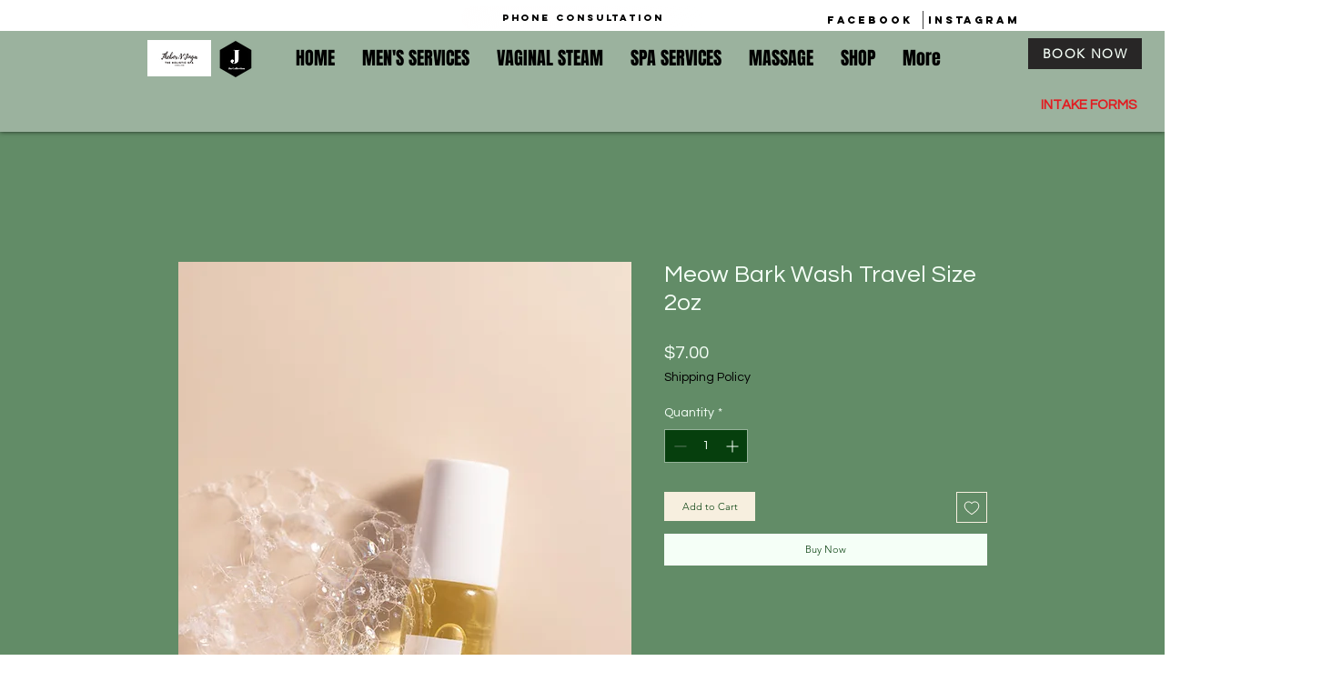

--- FILE ---
content_type: application/javascript; charset=utf-8
request_url: https://face.bestfreecdn.com/storage/js/face-57.js
body_size: 161384
content:

                if (!facePurplebearApp_57) {
                    var facePurplebearApp_57 = function() {
                        (function(){class _{createStatisticRequest(t){const e=t.addedToCart?"accept":"decline";return{domain:t.shop,main_offer_id:t.main_offer_id,offer_id:t.offer_id,action:e,views:t.funnelViews,platform:t.platform}}createPurchaseRequest(t){const{bodyData:e}=t,n=e.main_offer_id,o=[];return e.offer_amount.forEach(i=>{o.push({offer_id:i.offer_id,amount:i.amount})}),{domain:t.shop,main_offer_id:n,offer_amount:o,platform:t.platform}}}window.$kaktusApi=function(){const p=new _;return{offerPreviewFetch:async t=>{const e={headers:{"Content-Type":"application/json",Accept:"application/json"}},n=`platform=${t.platform}`,o=`&domain=${t.shop}`,i=t.productId?t.productId:0,c=new URLSearchParams(window.location.search).get("offerId"),d=t.apiUrl+`api/front/offers/popup-data?${n}${o}&product_id=${i}&main_offer_id=${c}`,r=await fetch(d,e);if(!r.ok)throw new Error(`HTTP error, status = ${r.status}`);return await r.json()},offerFetch:async t=>{var u;const e={headers:{"Content-Type":"application/json",Accept:"application/json"}},n=`&domain=${t.shop}`,o=`platform=${t.platform}`,i=t.productId?`&product_id=${t.productId}`:"",s=t.variantsId?`&variants_id=${t.variantsId}`:"",c=t.triggerType,d=window.innerWidth>991?"3":"2",r=t.cartValue?t.cartValue:0,l=c==="4"?`&page_select=${t.targetCode}`:"",h=c==="5"?`&button_code=${encodeURIComponent(t.targetCode)}`:"",$=(u=t==null?void 0:t.excludeOffers)!=null&&u.length?`&exclude_offers=${t.excludeOffers.join(",")}`:"",w=t.cart?t.cart:0,g=t.urlParam?`&url_parameter=${encodeURIComponent(t.urlParam)}`:"",y=t.loggedUser?`&logged_user=${t.loggedUser}`:"0",T=t.userTags?`&user_tags=${t.userTags}`:"",j=t.page_href?`&trigger_url=${t.page_href}`:"",v=t.on_hover||"",f=t.certain_btn||"",C=t.after_pages_number||"",b=t.app_name?`&app_name=${t.app_name}`:"",U=t.priority_offer_ids?`&priority_offer_id=${t.priority_offer_ids}`:"",S=t.isPreview?"&preview=1":"",O=+t.show_only_one_embedded?"&show_only_one_embedded=1":"",I=t.with_design?"&with_design=true":"",k=t.apiUrl+`api/front/offers?${o}${b}${n}${i}${s}&cart=${w}&trigger_event=${c}&display_on_device=${d}&cart_value=${r}${y}${T}${l}${h}${g}${$}${U}${j}${v}${f}${C}${S}${O}${I}`,a=await fetch(k,e);if(!a.ok)throw new Error(`HTTP error, status = ${a.status}`);return await a.json()},createStatisticFetch:async t=>{const e={method:"POST",headers:{"Content-Type":"application/json",Accept:"application/json"},body:JSON.stringify(p.createStatisticRequest(t))},n=t.apiUrl+"api/front/statistic",o=await fetch(n,e);if(!o.ok)throw new Error(`HTTP error, status = ${o.status}`);return await o.text()},createPurchaseFetch:async t=>{const e={method:"POST",headers:{"Content-Type":"application/json",Accept:"application/json"},body:JSON.stringify(p.createPurchaseRequest(t))};let n=t.apiUrl+"api/front/purchase";const o=await fetch(n,e);if(!o.ok)throw new Error(`HTTP error, status = ${o.status}`);return await o.text()},createOrderFetch:async(t,e)=>{const n={method:"POST",headers:{"Content-Type":"application/json",Accept:"application/json"},body:JSON.stringify(e(t))},o=t.apiUrl+"api/front/draft-order",i=await fetch(o,n);if(!i.ok)throw new Error(`HTTP error, status = ${i.status}`);return await i.json()},getDiscountCode:async t=>{const e={method:"GET",headers:{"Content-Type":"application/json",Accept:"application/json"}},n=`platform=${t.platform}`,o=`&domain=${t.shop}`,i=`&discount_code=${encodeURI(t.discountCode)}`,s=t.apiUrl+`api/front/get-discount?${n}${o}${i}`;return(await fetch(s,e)).json()},createNotesFetch:async t=>{const e={method:"POST",headers:{"Content-Type":"application/json",Accept:"application/json"},body:JSON.stringify({order_id:t.order_id,note:t.note,domain:t.shop,platform:t.platform})};let n=t.apiUrl+"api/front/order-note";const o=await fetch(n,e);if(!o.ok)throw new Error(`HTTP error, status = ${o.status}`);return await o.text()}}}})();var He=Object.defineProperty;var Ge=(t,a,e)=>a in t?He(t,a,{enumerable:!0,configurable:!0,writable:!0,value:e}):t[a]=e;var B=(t,a,e)=>(Ge(t,typeof a!="symbol"?a+"":a,e),e);function je(){let t=null,a=null;return{promise:new Promise((r,n)=>{t=r,a=n}),resolve:t,reject:a}}const Ke=t=>{let{createHost:a}=t;return{__type:"host",create:e=>({}),host:e=>{var r,n;const{applicationId:o}=e??{},s=typeof window<"u"?window.wixEmbedsAPI:void 0,c=a(e),i=Xe();return{...c,apiBaseUrl:i,getMonitoringClient:s==null||s.getMonitoringClientFunction==null?void 0:s.getMonitoringClientFunction(o),essentials:{language:typeof window<"u"?(r=window.commonConfig)==null?void 0:r.language:void 0,locale:typeof window<"u"?(n=window.commonConfig)==null?void 0:n.locale:void 0}}},auth:e=>{const r=typeof window<"u"?window.wixEmbedsAPI:void 0;e||(e=r==null||r.getAccessTokenFunction==null?void 0:r.getAccessTokenFunction());let n=!1;const{resolve:o,promise:s}=je();return{getAuthHeaders:async()=>{if(!e&&n&&(e=await s),!e)throw new Error("Failed to resolve auth token");return{headers:{Authorization:await e()}}},getAccessTokenInjector:()=>(n=!0,c=>{o(c)})}}}};function Xe(){const t=typeof window<"u"?window.wixEmbedsAPI:void 0,a=t==null||t.getExternalBaseUrl==null?void 0:t.getExternalBaseUrl();if(!a)return;const e=new URL(a);return e!=null&&e.pathname&&e.pathname!=="/"?""+e.hostname+e.pathname:e.hostname}const Qe=t=>{let{clientSdk:a,applicationId:e}=t;return{invoke:async r=>{let{namespace:n,method:o,args:s}=r;if(!a)throw new Error("Wix Site SDK only works in a Wix site environment. Learn more: https://dev.wix.com/docs/sdk/host-modules/site/introduction");return a.invoke({namespace:n,method:o,args:s,applicationId:e,accessToken:"accessToken"})},getAccessToken:()=>{throw new Error("Not implemented")},observeState:()=>({disconnect:()=>{}})}},Je=function(t){const a=typeof $wixContext<"u"&&$wixContext.clientSdk||(t==null?void 0:t.clientSdk)||window.clientSdk,{applicationId:e}=t||{};if(!e)throw new Error('"createHost" was called without a required field "applicationId"');return{channel:Qe({clientSdk:a,applicationId:e}),close:()=>{}}},ge=Ke({createHost:Je});var K={};function X(t,a=!1,e=r=>r){return()=>({__type:"event-definition",type:t,isDomainEvent:a,transformations:e})}var Ye="wix_spi_error";const ze=t=>{switch(t){case"get":case"GET":return"GET";case"post":case"POST":return"POST";case"put":case"PUT":return"PUT";case"delete":case"DELETE":return"DELETE";case"patch":case"PATCH":return"PATCH";case"head":case"HEAD":return"HEAD";case"options":case"OPTIONS":return"OPTIONS";default:throw new Error(`Unknown method: ${t}`)}},Ze=t=>a=>async e=>{let r;const n=o=>{if(r=t(e)(o),r.url===void 0)throw new Error("Url was not successfully created for this request, please reach out to support channels for assistance.");const{method:s,url:c,params:i}=r;return{...r,method:ze(s),url:c,data:r.data,params:i}};try{const o=await a.request(n);if(r===void 0)throw new Error("Request options were not created for this request, please reach out to support channels for assistance.");const s=Array.isArray(r.transformResponse)?r.transformResponse:[r.transformResponse];let c=o.data;return s.forEach(i=>{i&&(c=i(o.data,o.headers))}),c}catch(o){throw typeof o=="object"&&o!==null&&"response"in o&&typeof o.response=="object"&&o.response!==null&&"data"in o.response?o.response.data:o}},tr=t=>t.__isAmbassador?!0:!!t().__isAmbassador,er="__metadata",dt="www.wixapis.com";class rr extends Error{constructor(e,r){super(e);B(this,"message");B(this,"response");this.message=e,this.response=r}async details(){const e=await this.response.json();return ar(this.response.status,e==null?void 0:e.message,e==null?void 0:e.details,{requestId:this.response.headers.get("X-Wix-Request-Id"),details:e})}}const ar=(t,a,e,r)=>({details:{...!(e!=null&&e.validationError)&&{applicationError:{description:a,code:t,data:r}},...e},message:a}),nr=t=>t!=null&&t.method&&["post","put","patch"].includes(t.method.toLocaleLowerCase())&&t.body?{"Content-Type":"application/json"}:{},or=t=>t&&typeof t=="object"&&!Array.isArray(t),ir=t=>t.__type==="host";function cr(t,a){return t.create(a)}const sr="x-wix-bi-gateway";function ur(t,a,e){return{[sr]:dr({environment:`js-sdk${e?`-${e}`:""}`,"package-name":t.packageName??(a==null?void 0:a.PACKAGE_NAME),"method-fqn":t.methodFqn,entity:t.entityFqdn})}}function dr(t){return Object.entries(t).filter(([a,e])=>!!e).map(([a,e])=>`${a}=${e}`).join(",")}function lr(t,a){return(...e)=>{const r=fe();return r?r.initWixModules(t,a).apply(void 0,e):t.apply(void 0,e)}}function pr(t){const a=(...e)=>{const r=fe();return r?r.initWixModules(t).apply(void 0,e):()=>{}};return a.__type=t.__type,a.type=t.type,a.isDomainEvent=t.isDomainEvent,a.transformations=t.transformations,a}function fe(){const t=typeof $wixContext<"u"&&$wixContext.initWixModules?$wixContext.initWixModules:typeof globalThis.__wix_context__<"u"&&globalThis.__wix_context__.initWixModules?globalThis.__wix_context__.initWixModules:void 0;if(t)return{initWixModules(r,n){return lt(()=>t(r,n))},fetchWithAuth(){throw new Error("fetchWithAuth is not available in this context")},graphql(){throw new Error("graphql is not available in this context")}};const a=typeof $wixContext<"u"?$wixContext.client:typeof K.client<"u"?K.client:typeof globalThis.__wix_context__<"u"?globalThis.__wix_context__.client:void 0,e=typeof $wixContext<"u"?$wixContext.elevatedClient:typeof K.elevatedClient<"u"?K.elevatedClient:typeof globalThis.__wix_context__<"u"?globalThis.__wix_context__.elevatedClient:void 0;if(!(!a&&!e))return{initWixModules(r,n){if(n){if(!e)throw new Error("An elevated client is required to use elevated modules. Make sure to initialize the Wix context with an elevated client before using elevated SDK modules");return lt(()=>e.use(r))}if(!a)throw new Error("Wix context is not available. Make sure to initialize the Wix context before using SDK modules");return lt(()=>a.use(r))},fetchWithAuth:(r,n)=>{if(!a)throw new Error("Wix context is not available. Make sure to initialize the Wix context before using SDK modules");return a.fetchWithAuth(r,n)},async graphql(r,n,o){if(!a)throw new Error("Wix context is not available. Make sure to initialize the Wix context before using SDK modules");return a.graphql(r,n,o)}}}function lt(t){const a=globalThis.__wix_context__,e={client:K.client,elevatedClient:K.elevatedClient};let r;globalThis.__wix_context__=void 0,K.client=void 0,K.elevatedClient=void 0,typeof $wixContext<"u"&&(r={client:$wixContext==null?void 0:$wixContext.client,elevatedClient:$wixContext==null?void 0:$wixContext.elevatedClient},delete $wixContext.client,delete $wixContext.elevatedClient);try{return t()}finally{globalThis.__wix_context__=a,K.client=e.client,K.elevatedClient=e.elevatedClient,typeof $wixContext<"u"&&($wixContext.client=r.client,$wixContext.elevatedClient=r.elevatedClient)}}function hr(t,a,e,r,n,o,s){return lt(()=>t({request:async c=>{var U,v;const i=c({host:(o==null?void 0:o.HTTPHost)||dt});let u=i;u.method==="GET"&&((U=u.fallback)!=null&&U.length)&&u.params.toString().length>4e3&&(u=i.fallback[0]);let w=`https://${(o==null?void 0:o.HTTPHost)??dt}${u.url}`;u.params&&u.params.toString()&&(w+=`?${u.params.toString()}`);try{const D=ur(i,a,s),_=await e(w,{method:u.method,...u.data&&{body:JSON.stringify(u.data)},headers:{...D}});if(_.status!==200){let O=null;try{O=await _.json()}catch{}throw mr(_.status,O==null?void 0:O.message,O==null?void 0:O.details,{requestId:_.headers.get("X-Wix-Request-Id"),details:O})}return{data:await _.json(),headers:_.headers,status:_.status,statusText:_.statusText}}catch(D){throw(v=D.message)!=null&&v.includes("fetch is not defined")&&console.error("Node.js v18+ is required"),D}},fetchWithAuth:e,wixAPIFetch:r,getActiveToken:n}))}const mr=(t,a,e,r)=>({response:{data:{details:{...!(e!=null&&e.validationError)&&{applicationError:{description:a,code:t,data:r}},...e},message:a},status:t}});function Ae(){return{emit(t,...a){for(let e=0,r=this.events[t]||[],n=r.length;e<n;e++)r[e](...a)},events:{},on(t,a){var e;return((e=this.events)[t]||(e[t]=[])).push(a),()=>{var r;this.events[t]=(r=this.events[t])==null?void 0:r.filter(n=>a!==n)}}}}const gr=t=>t.__type==="event-definition";function Pe(t,a,e,r){let n;if(t.isDomainEvent){const s=e,{deletedEvent:c,actionEvent:i,createdEvent:u,updatedEvent:p,...w}=s,U={...r,...w};c?c!=null&&c.deletedEntity?n={entity:c==null?void 0:c.deletedEntity,metadata:U}:n={metadata:U}:i?n={data:i.body,metadata:U}:n={entity:(u==null?void 0:u.entity)??(p==null?void 0:p.currentEntity),metadata:U}}else n={data:e,metadata:r};const o=t.transformations??(s=>s);return a(o(n))}function Pr(t){const a=new Map,e=Ae(),r={...e,getRegisteredEvents:()=>a,async process(n,o={expectedEvents:[]}){const{eventType:s,identity:c,instanceId:i,payload:u}=await this.parseJWT(n),p=[...o.expectedEvents,...Array.from(a.keys()).map(U=>({type:U}))];if(p.length>0&&!p.some(({type:U})=>U===s))throw new Error(`Unexpected event type: ${s}. Expected one of: ${p.map(U=>U.type).join(", ")}`);const w=a.get(s)??[];return await Promise.all(w.map(({eventDefinition:U,handler:v})=>Pe(U,v,u,{instanceId:i,identity:c}))),{instanceId:i,eventType:s,payload:u,identity:c}},async processRequest(n,o){const s=await n.text();return this.process(s,o)},async parseJWT(n){if(!t.decodeJWT)throw new Error("decodeJWT is not supported by the authentication strategy");const{decoded:o,valid:s}=await t.decodeJWT(n);if(!s)throw new Error("JWT is not valid");if(typeof o.data!="string")throw new Error(`Unexpected type of JWT data: expected string, got ${typeof o.data}`);const c=JSON.parse(o.data),i=c.eventType,u=c.instanceId,p=c.identity?JSON.parse(c.identity):void 0,w=JSON.parse(c.data);return{instanceId:u,eventType:i,payload:w,identity:p}},async parseRequest(n){const o=await n.text();return this.parseJWT(o)},async executeHandlers(n){const o=Array.from(a.keys()).map(c=>({type:c}));if(o.length>0&&!o.some(({type:c})=>c===n.eventType))throw new Error(`Unexpected event type: ${n.eventType}. Expected one of: ${o.map(c=>c.type).join(", ")}`);const s=a.get(n.eventType)??[];await Promise.all(s.map(({eventDefinition:c,handler:i})=>Pe(c,i,n.payload,{instanceId:n.instanceId,identity:n.identity})))},apps:{AppInstalled:X("AppInstalled")(),AppRemoved:X("AppRemoved")()}};return{initModule(n){return o=>{const s=a.get(n.type)??[];s.push({eventDefinition:n,handler:o}),a.set(n.type,s),e.emit("registered",n)}},client:r}}const vr=t=>t.__type==="service-plugin-definition";function _r(t){const a=new Map,e=Ae(),r={...e,getRegisteredServicePlugins:()=>a,async parseJWT(n){if(!t.decodeJWT)throw new Error("decodeJWT is not supported by the authentication strategy");const{decoded:o,valid:s}=await t.decodeJWT(n,!0);if(!s)throw new Error("JWT is not valid");if(typeof o.data!="object"||o.data===null||!("metadata"in o.data)||typeof o.data.metadata!="object"||o.data.metadata===null||!("appExtensionType"in o.data.metadata)||typeof o.data.metadata.appExtensionType!="string")throw new Error("Unexpected JWT data: expected object with metadata.appExtensionType string");return o.data},async process(n){const o=await this.parseJWT(n.body);return this.executeHandler(o,n.url)},async parseRequest(n){const o=await n.text();return this.parseJWT(o)},async processRequest(n){const o=n.url,s=await n.text();try{const c=await this.process({url:o,body:s});return Response.json(c)}catch(c){if(c.errorType==="SPI"&&c.applicationCode&&c.httpCode)return Response.json({applicationError:{code:c.applicationCode,data:c.data}},{status:c.httpCode});throw c}},async executeHandler(n,o){const s=n.metadata.appExtensionType.toLowerCase(),c=a.get(s)??[];if(c.length===0)throw new Error(`No service plugin implementations found for component type ${s}`);if(c.length>1)throw new Error(`Multiple service plugin implementations found for component type ${s}. This is currently not supported`);const{implementation:i,servicePluginDefinition:u}=c[0],p=u.methods.find(U=>o.endsWith(U.primaryHttpMappingPath));if(!p)throw new Error("Unexpect request: request url did not match any method: "+o);const w=i[p.name];if(!w)throw new Error(`Got request for service plugin method ${p.name} but no implementation was provided. Available methods: ${Object.keys(i).join(", ")}`);return p.transformations.toREST(await w(p.transformations.fromREST(n)))}};return{initModule(n){return o=>{const s=a.get(n.componentType.toLowerCase())??[];s.push({servicePluginDefinition:n,implementation:o}),a.set(n.componentType.toLowerCase(),s),e.emit("registered",n)}},client:r}}function Ir(t){const a=t.headers||{Authorization:""},e=t.auth||{getAuthHeaders:v=>Promise.resolve({headers:{}})},r=e.getAuthHeaders.bind(void 0,t.host);e.getAuthHeaders=r;const n=async(v,D)=>{if(typeof v=="string"||v instanceof URL)return fetch(v,{...D,headers:{...D==null?void 0:D.headers,...(await r()).headers}});for(const[_,E]of Object.entries((await r()).headers))v.headers.set(_,E);return fetch(v,D)},{client:o,initModule:s}=_r(e),{client:c,initModule:i}=Pr(e),u=async(v,D)=>{var O,$;const _=await r(),E=nr(D);return fetch(v,{...D,headers:{...E,...a,..._==null?void 0:_.headers,...D==null?void 0:D.headers,...($=(O=t.host)==null?void 0:O.essentials)==null?void 0:$.passThroughHeaders}})},p=(v,D)=>{var _,E;if(gr(v))return i(v);if(vr(v))return s(v);if(ir(v)&&t.host)return cr(v,t.host);if(typeof v=="function"){if("__type"in v&&v.__type===Ye)return v;const O=((_=t.host)==null?void 0:_.apiBaseUrl)??dt;return hr(lt(()=>tr(v))?Ze(v):v,D??{},u,($,Z)=>{const G=new URL($,`https://${O}`);return G.host=O,G.protocol="https",u(G.toString(),Z)},e.getActiveToken,{HTTPHost:O},(E=t.host)==null?void 0:E.name)}else return or(v)?Object.fromEntries(Object.entries(v).map(([O,$])=>[O,p($,v[er])])):v},w=v=>{for(const D in v)a[D]=v[D]};return{...t.modules?p(t.modules):{},auth:e,setHeaders:w,use:p,enableContext(v,D={elevated:!1}){v==="global"?globalThis.__wix_context__!=null?D.elevated?globalThis.__wix_context__.elevatedClient=this:globalThis.__wix_context__.client=this:D.elevated?globalThis.__wix_context__={elevatedClient:this}:globalThis.__wix_context__={client:this}:D.elevated?K.elevatedClient=this:K.client=this},fetch:(v,D)=>{var O;const _=((O=t.host)==null?void 0:O.apiBaseUrl)??dt,E=new URL(v,`https://${_}`);return E.host=_,E.protocol="https",u(E.toString(),D)},fetchWithAuth:n,async graphql(v,D,_={apiVersion:"alpha"}){var G;const E=((G=t==null?void 0:t.host)==null?void 0:G.apiBaseUrl)??dt,O=await u(`https://${E}/graphql/${_.apiVersion}`,{method:"POST",headers:{"Content-Type":"application/json"},body:JSON.stringify({query:v,variables:D})});if(O.status!==200)throw new rr(`GraphQL request failed with status ${O.status}`,O);const{data:$,errors:Z}=await O.json();return{data:$??{},errors:Z}},webhooks:c,servicePlugins:o}}const we="wix:",Te={_id:"id",_createdDate:"createdDate",_updatedDate:"updatedDate"},Cr={id:"_id",createdDate:"_createdDate",updatedDate:"_updatedDate"},fr="items",Ar="pagingMetadata",ft=50;function ye(t,a,e){const r=o=>e.includes(o),n=(o,s)=>{if(Array.isArray(o))o.forEach(c=>{n(c,s)});else if(typeof o=="object"&&o!==null){const c=o;Object.keys(c).forEach(i=>{const u=s===""?i:`${s}.${i}`;r(u)||(i in a&&!(a[i]in c)&&(c[a[i]]=c[i],delete c[i]),n(c[i],u))})}};return n(t,""),t}function T(t,a=[]){return ye(t,Te,a)}function x(t,a=[]){return ye(t,Cr,a)}function mt(t){return t==null?void 0:t.toISOString()}function q(t){return t?new Date(t):void 0}function ht(t,{path:a,isRepeated:e,isMap:r},n){const o=a.split(".");if(o.length===1&&a in t)return t[a]=e?t[a].map(n):r?Object.fromEntries(Object.entries(t[a]).map(([i,u])=>[i,n(u)])):n(t[a]),t;const[s,...c]=o;if(s.endsWith("{}")){const i=s.slice(0,-2);t[i]=Object.fromEntries(Object.entries(t[i]).map(([u,p])=>[u,ht(p,{path:c.join("."),isRepeated:e,isMap:r},n)]))}else Array.isArray(t[s])?t[s]=t[s].map(i=>ht(i,{path:c.join("."),isRepeated:e,isMap:r},n)):s in t&&typeof t[s]=="object"&&t[s]!==null&&(t[s]=ht(t[s],{path:c.join("."),isRepeated:e,isMap:r},n));return t}function I(t,a){return a.reduce((e,{paths:r,transformFn:n})=>r.reduce((o,s)=>ht(o,s,n),e),t)}function wr(t,a){const{protocol:e}=new URL(t);return e===`${a}:`?`${we}${t}`:t}function Se(t){return Object.fromEntries(Object.entries(t).filter(([,a])=>a!==void 0))}function ae(t){return Dr(t).map(a=>a.toLocaleUpperCase()).join("_")}const Tr=/([\p{Ll}\d])(\p{Lu})/gu,yr=/(\p{Lu})([\p{Lu}][\p{Ll}])/gu,ve="$1\0$2",Sr=/[^\p{L}\d]+/giu;function Dr(t){let a=t.trim();a=a.replace(Tr,ve).replace(yr,ve),a=a.replace(Sr,"\0");let e=0,r=a.length;for(;a.charAt(e)==="\0";)e++;if(e===r)return[];for(;a.charAt(r-1)==="\0";)r--;return a.slice(e,r).split(/\0/g)}const xr=t=>{var a,e;return"validationError"in(((e=(a=t.response)==null?void 0:a.data)==null?void 0:e.details)??{})},Or=t=>{var a,e;return"applicationError"in(((e=(a=t.response)==null?void 0:a.data)==null?void 0:e.details)??{})},Fr=t=>{var a,e;return(((a=t.response)==null?void 0:a.status)??-1)>=400&&(((e=t.response)==null?void 0:e.status)??-1)<500};function y(t,a={explicitPathsToArguments:{},spreadPathsToArguments:{},singleArgumentUnchanged:!1},e=[]){var r,n,o;if(typeof t!="object"||t===null)throw t;if(xr(t))return Nr(t.response.data,a,e);if(Or(t))return Ur(t);if(Fr(t)){const s=((r=t.response)==null?void 0:r.statusText)??"UNKNOWN",c=((o=(n=t.response)==null?void 0:n.data)==null?void 0:o.message)??s,i={applicationError:{description:s,code:ae(s),data:{}}};return gt({message:JSON.stringify({message:c,details:i},null,2),extraProperties:{details:i}})}return br(t)}const Nr=(t,a,e)=>{var c,i;const{fieldViolations:r}=t.details.validationError,n=(c=Rr(a,r,e))==null?void 0:c.sort((u,p)=>u.field<p.field?-1:1),o=`INVALID_ARGUMENT: ${(i=n==null?void 0:n.map(({field:u,description:p})=>`"${u}" ${p}`))==null?void 0:i.join(", ")}`,s={validationError:{fieldViolations:n}};return gt({message:JSON.stringify({message:o,details:s},null,2),extraProperties:{details:s}})},gt=({message:t,extraProperties:a={}})=>{const e=new Error(t);for(const[r,n]of Object.entries(a))n!==void 0&&(e[r]=n);return e},Ur=t=>{var i,u,p,w,U,v,D,_,E,O,$,Z,G,tt,pt;const a=((i=t.response)==null?void 0:i.statusText)??"UNKNOWN",e=((p=(u=t.response)==null?void 0:u.data)==null?void 0:p.message)??a,r=((D=(v=(U=(w=t.response)==null?void 0:w.data)==null?void 0:U.details)==null?void 0:v.applicationError)==null?void 0:D.description)??a,n=(($=(O=(E=(_=t.response)==null?void 0:_.data)==null?void 0:E.details)==null?void 0:O.applicationError)==null?void 0:$.code)??ae(a),o=((pt=(tt=(G=(Z=t.response)==null?void 0:Z.data)==null?void 0:G.details)==null?void 0:tt.applicationError)==null?void 0:pt.data)??{},s=e===r?e:`${e}: ${r}`,c={applicationError:{description:r,code:n,data:o}};return gt({message:JSON.stringify({message:s,details:c},null,2),extraProperties:{details:c}})},br=t=>{var e;const a=t.requestId?`System error occurred, request-id: ${t.requestId}`:`System error occurred: ${JSON.stringify(t)}`;return gt({message:a,extraProperties:{requestId:t.requestId,code:ae(((e=t.response)==null?void 0:e.statusText)??"UNKNOWN"),...!t.response&&{runtimeError:t}}})},Rr=({spreadPathsToArguments:t,explicitPathsToArguments:a,singleArgumentUnchanged:e},r,n)=>{const o={...t,...a},s=Object.keys(o);return r==null?void 0:r.filter(c=>!r.some(u=>u.field.length>c.field.length&&u.field.startsWith(c.field)&&s.includes(u.field))).map(c=>{var p;const i=a[c.field];if(i)return{...c,field:_e(i,n)};const u=(p=s==null?void 0:s.sort((w,U)=>U.length-w.length))==null?void 0:p.find(w=>c.field.startsWith(w));if(u){const w=o[u];if(w)return{...c,field:c.field.replace(u,_e(w,n))}}return e?{...c,field:`${n[0]}.${c.field}`}:c})},_e=(t,a)=>{const e=$r(t);return e!==null&&typeof e<"u"?t.replace(`$[${e}]`,a[e]):t},$r=t=>{const a=t.match(/\$\[(?<argIndex>\d+)\]/);return a&&a.groups&&Number(a.groups.argIndex)};function S(t,a=!1){return lr(t,a)}function nt(t,a){const e=De(t),r=Object.entries(e).reduce((n,[o,s])=>((Array.isArray(s)?s:[s]).forEach(i=>{i!=null&&n.append(o,i)}),n),new URLSearchParams);return a&&r.append(".r",Er(JSON.stringify(t))),r}function ne(t){const a=jr(t.host),e=Xr(a,t.domainToMappings),r=Yr(t.protoPath,t.data||{});return ta(r,e)}function De(t,a=""){const e={};return Object.entries(t).forEach(([r,n])=>{const o=n!==null&&typeof n=="object"&&!Array.isArray(n),s=Lr(a,r);if(o){const c=De(n,s);Object.assign(e,c)}else e[s]=n}),e}function Lr(t,a){return`${t}${t?".":""}${a}`}const Er=t=>(typeof btoa<"u"?btoa(t):Buffer.from(t,"utf-8").toString("base64")).replace(/=/g,"").replace(/\+/g,"-").replace(/\//g,"_"),kr=["wix.com","editorx.com"],Mr="_",qr=new RegExp(`\\.(${kr.join("|")})$`),Vr=["42.wixprod.net","uw2-edt-1.wixprod.net"],Wr="dev.wix-code.com",Br=/{(.*)}/,Hr=new RegExp(`\\.(${Vr.join("|")})$`),Gr=new RegExp(`.*\\.${Wr}$`);function jr(t){return Kr(t).replace(qr,"._base_domain_").replace(Hr,"._api_base_domain_").replace(Gr,"*.dev.wix-code.com")}function Kr(t){return t.replace("create.editorx.com","editor.editorx.com")}function Xr(t,a){const e=a[t]||a[Mr];return!e&&Qr(t)?a[Jr]:e}function Qr(t){return!!t.match(/\._base_domain_$/)}const Jr="www._base_domain_";function Yr(t,a){return t.split("/").map(e=>zr(e,a)).join("/")}function zr(t,a){const e=t.match(Br)||[],r=e[1];if(r){const n=t.replace(e[0],"");return Zr(a,r,t,n)}return t}function Zr(t,a,e,r){let n=t;for(const o of a.split(".")){if(!n)return e;n=n[o]}return`${n}${r}`}function ta(t,a){const e=a==null?void 0:a.find(r=>t.startsWith(r.destPath));return e?e.srcPath+t.slice(e.destPath.length):t}function J(t){return pr(t)}function it(t){return isFinite(t)?t:t.toString()}function R(t){return t==="NaN"?NaN:t==="Infinity"?1/0:t==="-Infinity"?-1/0:t}function oe(t){return t&&Se({city:t.city,subdivision:t.subdivision,country:t.country,postalCode:t.postalCode,formattedAddress:t.formatted,geocode:t.location,addressLine:t.addressLine1,addressLine2:t.addressLine2,streetAddress:t.streetAddress&&{name:t.streetAddress.name,number:t.streetAddress.number,apt:t.streetAddress.apt}})}function Y(t){return t&&Se({formatted:t.formattedAddress,location:t.geocode,addressLine1:t.addressLine,addressLine2:t.addressLine2,streetAddress:t.streetAddress&&{name:t.streetAddress.name,number:t.streetAddress.number,apt:t.streetAddress.apt},city:t.city,subdivision:t.subdivision,country:t.country,postalCode:t.postalCode,countryFullname:t.countryFullname,subdivisionFullname:t.subdivisionFullname})}function Ie(t){return Object.keys(t).length===1&&"$and"in t&&Array.isArray(t.$and)}function Ce(t){return Object.keys(t).length===1&&"$or"in t&&Array.isArray(t.$or)}function ea(t){return Object.keys(t).length===1&&"$not"in t&&typeof t.$not=="object"}function H(t,a){return typeof t>"u"||Object.keys(t).length===0?a:typeof a>"u"||Object.keys(a).length===0?t:{$and:[...Ie(t)?t.$and:[t],...Ie(a)?a.$and:[a]]}}function ra(t,a){return typeof t>"u"||Object.keys(t).length===0?a:typeof a>"u"||Object.keys(a).length===0?t:{$or:[...Ce(t)?t.$or:[t],...Ce(a)?a.$or:[a]]}}function aa(t){if(!(typeof t>"u"||Object.keys(t).length===0))return ea(t)?t.$not:{$not:t}}class xe{constructor({items:a,originQuery:e,fetchNextPage:r,fetchPrevPage:n,limit:o}){B(this,"_items");B(this,"_fetchNextPage");B(this,"_fetchPrevPage");B(this,"_originQuery");B(this,"_limit");this._items=a,this._fetchNextPage=r,this._fetchPrevPage=n,this._originQuery=e,this._limit=o}get items(){return this._items}get length(){return this._items.length}get pageSize(){return this._limit}get query(){return this._originQuery}async next(){if(!this.hasNext())throw new Error("No next page to fetch");return await this._fetchNextPage()}async prev(){if(!this.hasPrev())throw new Error("No previous page to fetch");return await this._fetchPrevPage()}}class na extends xe{constructor({items:e,originQuery:r,fetchNextPage:n,fetchPrevPage:o,limit:s,nextCursor:c,prevCursor:i}){super({items:e,originQuery:r,fetchNextPage:n,fetchPrevPage:o,limit:s});B(this,"_nextCursor");B(this,"_prevCursor");B(this,"cursors");this._nextCursor=c,this._prevCursor=i,this.cursors={next:c,prev:i}}hasNext(){return!!this._nextCursor}hasPrev(){return!!this._prevCursor}}class oa extends xe{constructor({items:e,fetchNextPage:r,fetchPrevPage:n,offset:o,originQuery:s,limit:c,totalCount:i,tooManyToCount:u}){super({items:e,fetchNextPage:r,fetchPrevPage:n,originQuery:s,limit:c});B(this,"_totalCount");B(this,"_offset");B(this,"_tooManyToCount");this._totalCount=i,this._offset=o,this._tooManyToCount=u}get currentPage(){return this._limit===0?void 0:Math.floor(this._offset/this._limit)}get totalPages(){return this._tooManyToCount||this._limit===0?void 0:Math.ceil(this._totalCount/this._limit)}get totalCount(){return this._tooManyToCount?void 0:this._totalCount}hasNext(){return this._limit!==0&&this.currentPage!==void 0&&this.totalPages!==void 0&&this.currentPage<this.totalPages-1}hasPrev(){return!!(this._limit!==0&&this.currentPage&&this.currentPage>0)}}function ia(t){const a=e=>({query:e,async find(){var r,n;try{const o=t.requestTransformer(t.pagingMethod==="CURSOR"&&e.cursorPaging.cursor?{cursorPaging:e.cursorPaging}:e),s=await t.func(o),{[fr]:c,[Ar]:i}=t.responseTransformer(s);if(t.pagingMethod==="OFFSET"){const p=e;return new oa({items:c??[],fetchNextPage:()=>a({...p,paging:{offset:p.paging.offset+p.paging.limit,limit:p.paging.limit}}).find(),fetchPrevPage:()=>a({...e,paging:{offset:Math.max(p.paging.offset-p.paging.limit,0),limit:p.paging.limit}}).find(),offset:p.paging.offset,limit:p.paging.limit,totalCount:i==null?void 0:i.total,tooManyToCount:i==null?void 0:i.tooManyToCount,originQuery:this})}const u=e.cursorPaging;return new na({items:c??[],limit:u.limit,originQuery:this,fetchNextPage:()=>{var p;return a({...e,cursorPaging:{cursor:((p=i==null?void 0:i.cursors)==null?void 0:p.next)??void 0,limit:u.limit}}).find()},fetchPrevPage:()=>{var p;return a({...e,cursorPaging:{cursor:((p=i==null?void 0:i.cursors)==null?void 0:p.prev)??void 0,limit:u.limit}}).find()},prevCursor:((r=i==null?void 0:i.cursors)==null?void 0:r.prev)??void 0,nextCursor:((n=i==null?void 0:i.cursors)==null?void 0:n.next)??void 0})}catch(o){throw t.errorTransformer(o)}},skipTo(r){return a({...e,cursorPaging:{cursor:r,limit:e.cursorPaging.limit}})},eq(r,n){const o=typeof n>"u"?null:n,s={[W(t.transformationPaths,r)]:o};return a({...e,filter:H(e.filter,s)})},ne(r,n){const o=typeof n>"u"?null:n,s={[W(t.transformationPaths,r)]:{$ne:o}};return a({...e,filter:H(e.filter,s)})},ge(r,n){const o={[W(t.transformationPaths,r)]:{$gte:n}};return a({...e,filter:H(e.filter,o)})},gt(r,n){const o={[W(t.transformationPaths,r)]:{$gt:n}};return a({...e,filter:H(e.filter,o)})},le(r,n){const o={[W(t.transformationPaths,r)]:{$lte:n}};return a({...e,filter:H(e.filter,o)})},lt(r,n){const o={[W(t.transformationPaths,r)]:{$lt:n}};return a({...e,filter:H(e.filter,o)})},isNotEmpty(r){return this.ne(r,null)},isEmpty(r){return this.eq(r,null)},startsWith(r,n){const o={[W(t.transformationPaths,r)]:{$startsWith:n}};return a({...e,filter:H(e.filter,o)})},endsWith(r,n){const o={[W(t.transformationPaths,r)]:{$endsWith:n}};return a({...e,filter:H(e.filter,o)})},contains(r,n){const o={[W(t.transformationPaths,r)]:{$contains:n}};return a({...e,filter:H(e.filter,o)})},hasSome(r,...n){const o={[W(t.transformationPaths,r)]:{$hasSome:Array.isArray(n[0])?n[0]:n}};return a({...e,filter:H(e.filter,o)})},hasAll(r,...n){const o={[W(t.transformationPaths,r)]:{$hasAll:Array.isArray(n[0])?n[0]:n}};return a({...e,filter:H(e.filter,o)})},between(r,n,o){return this.ge(r,n).lt(r,o)},in(r,n){const o={[W(t.transformationPaths,r)]:{$in:n}};return a({...e,filter:H(e.filter,o)})},exists(r,n=!0){const o={[W(t.transformationPaths,r)]:{$exists:n}};return a({...e,filter:H(e.filter,o)})},or(r){return a({...e,filter:ra(e.filter,r.query.filter)})},and(r){return a({...e,filter:H(e.filter,r.query.filter)})},not(r){return a({...e,filter:aa(r.query.filter)})},ascending(...r){return a({...e,sort:[...e.sort??[],...r.map(n=>({fieldName:W(t.transformationPaths,n),order:"ASC"}))]})},descending(...r){return a({...e,sort:[...e.sort??[],...r.map(n=>({fieldName:W(t.transformationPaths,n),order:"DESC"}))]})},skip(r){return a({...e,paging:{offset:r,limit:"limit"in e.paging?e.paging.limit:ft}})},limit(r){if(t.pagingMethod==="CURSOR"){const o=e;return a({...e,cursorPaging:{limit:r,cursor:"cursor"in o.cursorPaging?o.cursorPaging.cursor:void 0}})}const n=e;return a({...e,paging:{limit:r,offset:"offset"in n.paging?n.paging.offset:0}})}});return a({filter:{},...t.pagingMethod==="OFFSET"?{paging:{offset:0,limit:ft}}:{cursorPaging:{limit:ft}}})}function W(t,a){var r;const e=(r=Object.entries(t).find(([n])=>n===a||a.startsWith(`${n}.`)))==null?void 0:r[0];return e?a.replace(e,t[e]):a.split(".").map(n=>t[n]??Te[n]??n).join(".")}function ot(t){return ne(Object.assign(t,{domainToMappings:{"*.dev.wix-code.com":[{srcPath:"/_api/catalog-reader-server",destPath:""}],_:[{srcPath:"/_api/catalog-reader-server",destPath:""}],"manage._base_domain_":[{srcPath:"/_api/catalog-reader-server",destPath:""},{srcPath:"/catalog-read-proxy",destPath:""}],"www._base_domain_":[{srcPath:"/_api/catalog-reader-server",destPath:""}],"www.wixapis.com":[{srcPath:"/stores-reader/v1/products",destPath:"/v1/products"},{srcPath:"/stores-reader/v1/variants",destPath:"/v1/variants"},{srcPath:"/stores-reader/api/v1/products",destPath:"/api/v1/products"},{srcPath:"/stores-reader/v1/collections",destPath:"/v1/collections"}],"api._api_base_domain_":[{srcPath:"/catalog-read-proxy",destPath:""}],"editor._base_domain_":[{srcPath:"/_api/catalog-read-proxy",destPath:""}],"blocks._base_domain_":[{srcPath:"/_api/catalog-read-proxy",destPath:""}],"create.editorx":[{srcPath:"/_api/catalog-read-proxy",destPath:""}]}}))}function L(t){return ne(Object.assign(t,{domainToMappings:{_:[{srcPath:"/_api/catalog-server",destPath:""}],"*.dev.wix-code.com":[{srcPath:"/_api/catalog-server",destPath:""}],"www.wixapis.com":[{srcPath:"/stores/v1/collections",destPath:"/v1/collections"},{srcPath:"/stores/v1/products",destPath:"/v1/products"},{srcPath:"/stores/v1/variants",destPath:"/v1/variants"},{srcPath:"/stores/v1/bulk/products",destPath:"/v1/bulk/products"},{srcPath:"/stores/v1/products-digital",destPath:"/v1/products-digital"}],"manage._base_domain_":[{srcPath:"/_api/catalog-server",destPath:""},{srcPath:"/catalog-write-api-proxy",destPath:""}],"bo._base_domain_":[{srcPath:"/_api/catalog-write-api-proxy",destPath:""}],"wixbo.ai":[{srcPath:"/_api/catalog-write-api-proxy",destPath:""}],"wix-bo.com":[{srcPath:"/_api/catalog-write-api-proxy",destPath:""}],"api._api_base_domain_":[{srcPath:"/catalog-write-api-proxy",destPath:""}],"www._base_domain_":[{srcPath:"/catalog-write-api-proxy",destPath:""}]}}))}const N="@wix/auto_sdk_stores_products";function ca(t){function a({host:e}){const r=I(t,[{transformFn:it,paths:[{path:"product.weight"},{path:"product.price.price"},{path:"product.price.pricePerUnit"},{path:"product.priceData.price"},{path:"product.priceData.pricePerUnit"},{path:"product.convertedPriceData.price"},{path:"product.convertedPriceData.pricePerUnit"},{path:"product.costAndProfitData.itemCost"},{path:"product.variants.variant.priceData.price"},{path:"product.variants.variant.priceData.pricePerUnit"},{path:"product.variants.variant.convertedPriceData.price"},{path:"product.variants.variant.convertedPriceData.pricePerUnit"},{path:"product.variants.variant.costAndProfitData.itemCost"},{path:"product.weightRange.minValue"},{path:"product.weightRange.maxValue"},{path:"product.price.discountedPrice"},{path:"product.priceData.discountedPrice"},{path:"product.convertedPriceData.discountedPrice"},{path:"product.priceRange.minValue"},{path:"product.priceRange.maxValue"},{path:"product.costAndProfitData.profit"},{path:"product.costAndProfitData.profitMargin"},{path:"product.costRange.minValue"},{path:"product.costRange.maxValue"},{path:"product.pricePerUnitData.totalQuantity"},{path:"product.pricePerUnitData.baseQuantity"},{path:"product.discount.value"},{path:"product.variants.variant.weight"},{path:"product.variants.variant.priceData.discountedPrice"},{path:"product.variants.variant.convertedPriceData.discountedPrice"},{path:"product.variants.variant.costAndProfitData.profit"},{path:"product.variants.variant.costAndProfitData.profitMargin"}]},{transformFn:mt,paths:[{path:"product.lastUpdated"},{path:"product.createdDate"}]}]);return{entityFqdn:"wix.stores.catalog.v1.product",method:"POST",methodFqn:"wix.catalog.api.v1.CatalogWriteApi.CreateProduct",packageName:N,url:L({protoPath:"/v1/products",data:r,host:e}),data:r,transformResponse:o=>I(o,[{transformFn:R,paths:[{path:"product.weight"},{path:"product.price.price"},{path:"product.price.pricePerUnit"},{path:"product.priceData.price"},{path:"product.priceData.pricePerUnit"},{path:"product.convertedPriceData.price"},{path:"product.convertedPriceData.pricePerUnit"},{path:"product.costAndProfitData.itemCost"},{path:"product.variants.variant.priceData.price"},{path:"product.variants.variant.priceData.pricePerUnit"},{path:"product.variants.variant.convertedPriceData.price"},{path:"product.variants.variant.convertedPriceData.pricePerUnit"},{path:"product.variants.variant.costAndProfitData.itemCost"},{path:"product.weightRange.minValue"},{path:"product.weightRange.maxValue"},{path:"product.price.discountedPrice"},{path:"product.priceData.discountedPrice"},{path:"product.convertedPriceData.discountedPrice"},{path:"product.priceRange.minValue"},{path:"product.priceRange.maxValue"},{path:"product.costAndProfitData.profit"},{path:"product.costAndProfitData.profitMargin"},{path:"product.costRange.minValue"},{path:"product.costRange.maxValue"},{path:"product.pricePerUnitData.totalQuantity"},{path:"product.pricePerUnitData.baseQuantity"},{path:"product.discount.value"},{path:"product.variants.variant.weight"},{path:"product.variants.variant.priceData.discountedPrice"},{path:"product.variants.variant.convertedPriceData.discountedPrice"},{path:"product.variants.variant.costAndProfitData.profit"},{path:"product.variants.variant.costAndProfitData.profitMargin"}]},{transformFn:q,paths:[{path:"product.lastUpdated"},{path:"product.createdDate"}]}])}}return a}function sa(t){function a({host:e}){const r=I(t,[{transformFn:it,paths:[{path:"product.weight"},{path:"product.price.price"},{path:"product.price.pricePerUnit"},{path:"product.priceData.price"},{path:"product.priceData.pricePerUnit"},{path:"product.convertedPriceData.price"},{path:"product.convertedPriceData.pricePerUnit"},{path:"product.costAndProfitData.itemCost"},{path:"product.variants.variant.priceData.price"},{path:"product.variants.variant.priceData.pricePerUnit"},{path:"product.variants.variant.convertedPriceData.price"},{path:"product.variants.variant.convertedPriceData.pricePerUnit"},{path:"product.variants.variant.costAndProfitData.itemCost"},{path:"product.weightRange.minValue"},{path:"product.weightRange.maxValue"},{path:"product.price.discountedPrice"},{path:"product.priceData.discountedPrice"},{path:"product.convertedPriceData.discountedPrice"},{path:"product.priceRange.minValue"},{path:"product.priceRange.maxValue"},{path:"product.costAndProfitData.profit"},{path:"product.costAndProfitData.profitMargin"},{path:"product.costRange.minValue"},{path:"product.costRange.maxValue"},{path:"product.pricePerUnitData.totalQuantity"},{path:"product.pricePerUnitData.baseQuantity"},{path:"product.discount.value"},{path:"product.variants.variant.weight"},{path:"product.variants.variant.priceData.discountedPrice"},{path:"product.variants.variant.convertedPriceData.discountedPrice"},{path:"product.variants.variant.costAndProfitData.profit"},{path:"product.variants.variant.costAndProfitData.profitMargin"}]},{transformFn:mt,paths:[{path:"product.lastUpdated"},{path:"product.createdDate"}]}]);return{entityFqdn:"wix.stores.catalog.v1.product",method:"PATCH",methodFqn:"wix.catalog.api.v1.CatalogWriteApi.UpdateProduct",packageName:N,url:L({protoPath:"/v1/products/{product.id}",data:r,host:e}),data:r,transformResponse:o=>I(o,[{transformFn:R,paths:[{path:"product.weight"},{path:"product.price.price"},{path:"product.price.pricePerUnit"},{path:"product.priceData.price"},{path:"product.priceData.pricePerUnit"},{path:"product.convertedPriceData.price"},{path:"product.convertedPriceData.pricePerUnit"},{path:"product.costAndProfitData.itemCost"},{path:"product.variants.variant.priceData.price"},{path:"product.variants.variant.priceData.pricePerUnit"},{path:"product.variants.variant.convertedPriceData.price"},{path:"product.variants.variant.convertedPriceData.pricePerUnit"},{path:"product.variants.variant.costAndProfitData.itemCost"},{path:"product.weightRange.minValue"},{path:"product.weightRange.maxValue"},{path:"product.price.discountedPrice"},{path:"product.priceData.discountedPrice"},{path:"product.convertedPriceData.discountedPrice"},{path:"product.priceRange.minValue"},{path:"product.priceRange.maxValue"},{path:"product.costAndProfitData.profit"},{path:"product.costAndProfitData.profitMargin"},{path:"product.costRange.minValue"},{path:"product.costRange.maxValue"},{path:"product.pricePerUnitData.totalQuantity"},{path:"product.pricePerUnitData.baseQuantity"},{path:"product.discount.value"},{path:"product.variants.variant.weight"},{path:"product.variants.variant.priceData.discountedPrice"},{path:"product.variants.variant.convertedPriceData.discountedPrice"},{path:"product.variants.variant.costAndProfitData.profit"},{path:"product.variants.variant.costAndProfitData.profitMargin"}]},{transformFn:q,paths:[{path:"product.lastUpdated"},{path:"product.createdDate"}]}])}}return a}function ua(t){function a({host:e}){return{entityFqdn:"wix.stores.catalog.v1.product",method:"DELETE",methodFqn:"wix.catalog.api.v1.CatalogWriteApi.DeleteProduct",packageName:N,url:L({protoPath:"/v1/products/{id}",data:t,host:e}),params:nt(t)}}return a}function da(t){function a({host:e}){const r=I(t,[{transformFn:it,paths:[{path:"variants.price"},{path:"variants.cost"},{path:"variants.weight"}]}]);return{entityFqdn:"wix.stores.catalog.v1.product",method:"PATCH",methodFqn:"wix.catalog.api.v1.CatalogWriteApi.UpdateVariants",packageName:N,url:L({protoPath:"/v1/products/{id}/variants",data:r,host:e}),data:r,transformResponse:o=>I(o,[{transformFn:R,paths:[{path:"variants.variant.weight"},{path:"variants.variant.priceData.discountedPrice"},{path:"variants.variant.convertedPriceData.discountedPrice"},{path:"variants.variant.costAndProfitData.profit"},{path:"variants.variant.costAndProfitData.profitMargin"},{path:"variants.variant.priceData.price"},{path:"variants.variant.priceData.pricePerUnit"},{path:"variants.variant.convertedPriceData.price"},{path:"variants.variant.convertedPriceData.pricePerUnit"},{path:"variants.variant.costAndProfitData.itemCost"}]}])}}return a}function la(t){function a({host:e}){return{entityFqdn:"wix.stores.catalog.v1.product",method:"POST",methodFqn:"wix.catalog.api.v1.CatalogWriteApi.ResetAllVariantData",packageName:N,url:L({protoPath:"/v1/products/{id}/variants/resetToDefault",data:t,host:e}),data:t}}return a}function pa(t){function a({host:e}){return{entityFqdn:"wix.stores.catalog.v1.product",method:"POST",methodFqn:"wix.catalog.api.v1.CatalogWriteApi.AddProductsToCollection",packageName:N,url:L({protoPath:"/v1/collections/{id}/productIds",data:t,host:e}),data:t}}return a}function ha(t){function a({host:e}){return{entityFqdn:"wix.stores.catalog.v1.product",method:"POST",methodFqn:"wix.catalog.api.v1.CatalogWriteApi.RemoveProductsFromCollection",packageName:N,url:L({protoPath:"/v1/collections/{id}/productIds/delete",data:t,host:e}),data:t}}return a}function ma(t){function a({host:e}){return{entityFqdn:"wix.stores.catalog.v1.product",method:"POST",methodFqn:"wix.catalog.api.v1.CatalogWriteApi.AddProductMedia",packageName:N,url:L({protoPath:"/v1/products/{id}/media",data:t,host:e}),data:t}}return a}function ga(t){function a({host:e}){return{entityFqdn:"wix.stores.catalog.v1.product",method:"POST",methodFqn:"wix.catalog.api.v1.CatalogWriteApi.RemoveProductMedia",packageName:N,url:L({protoPath:"/v1/products/{id}/media/delete",data:t,host:e}),data:t}}return a}function Pa(t){function a({host:e}){return{entityFqdn:"wix.stores.catalog.v1.product",method:"PATCH",methodFqn:"wix.catalog.api.v1.CatalogWriteApi.AddProductMediaToChoices",packageName:N,url:L({protoPath:"/v1/products/{id}/choices/media",data:t,host:e}),data:t}}return a}function va(t){function a({host:e}){return{entityFqdn:"wix.stores.catalog.v1.product",method:"POST",methodFqn:"wix.catalog.api.v1.CatalogWriteApi.RemoveProductMediaFromChoices",packageName:N,url:L({protoPath:"/v1/products/{id}/choices/media/delete",data:t,host:e}),data:t}}return a}function _a(t){function a({host:e}){return{entityFqdn:"wix.stores.catalog.v1.product",method:"DELETE",methodFqn:"wix.catalog.api.v1.CatalogWriteApi.DeleteProductOptions",packageName:N,url:L({protoPath:"/v1/products/{id}/options",data:t,host:e}),params:nt(t)}}return a}function Ia(t){function a({host:e}){return{entityFqdn:"wix.stores.catalog.v1.product",method:"POST",methodFqn:"wix.catalog.api.v1.CatalogWriteApi.RemoveBrand",packageName:N,url:L({protoPath:"/v1/products/{id}/remove-brand",data:t,host:e}),data:t}}return a}function Ca(t){function a({host:e}){return{entityFqdn:"wix.stores.catalog.v1.product",method:"POST",methodFqn:"wix.catalog.api.v1.CatalogWriteApi.CreateCollection",packageName:N,url:L({protoPath:"/v1/collections",data:t,host:e}),data:t}}return a}function fa(t){function a({host:e}){return{entityFqdn:"wix.stores.catalog.v1.product",method:"PATCH",methodFqn:"wix.catalog.api.v1.CatalogWriteApi.UpdateCollection",packageName:N,url:L({protoPath:"/v1/collections/{collection.id}",data:t,host:e}),data:t}}return a}function Aa(t){function a({host:e}){return{entityFqdn:"wix.stores.catalog.v1.product",method:"DELETE",methodFqn:"wix.catalog.api.v1.CatalogWriteApi.DeleteCollection",packageName:N,url:L({protoPath:"/v1/collections/{id}",data:t,host:e}),params:nt(t)}}return a}function wa(t){function a({host:e}){return{entityFqdn:"wix.stores.catalog.v1.product",method:"POST",methodFqn:"wix.catalog.api.v1.CatalogWriteApi.RemoveRibbon",packageName:N,url:L({protoPath:"/v1/products/{id}/remove-ribbon",data:t,host:e}),data:t}}return a}function Ta(t){function a({host:e}){const r=I(t,[{transformFn:it,paths:[{path:"set.price"},{path:"set.cost"},{path:"set.weight"}]}]);return{entityFqdn:"wix.stores.catalog.v1.product",method:"POST",methodFqn:"wix.catalog.api.v1.CatalogWriteApi.BulkUpdateProducts",packageName:N,url:L({protoPath:"/v1/bulk/products/update",data:r,host:e}),data:r}}return a}function ya(t){function a({host:e}){const r=I(t,[{transformFn:it,paths:[{path:"adjust.price.amount"},{path:"adjust.cost.amount"},{path:"adjust.weight.amount"}]}]);return{entityFqdn:"wix.stores.catalog.v1.product",method:"POST",methodFqn:"wix.catalog.api.v1.CatalogWriteApi.BulkAdjustProductProperties",packageName:N,url:L({protoPath:"/v1/bulk/products/adjust-properties",data:r,host:e}),data:r}}return a}function Sa(t){function a({host:e}){return{entityFqdn:"wix.stores.catalog.v1.product",method:"POST",methodFqn:"wix.catalog.api.v1.CatalogReadApi.QueryProductsPlatformized",packageName:N,url:ot({protoPath:"/v1/products/query-platformized",data:t,host:e}),data:t,transformResponse:n=>I(n,[{transformFn:R,paths:[{path:"products.weight"},{path:"products.price.price"},{path:"products.price.pricePerUnit"},{path:"products.priceData.price"},{path:"products.priceData.pricePerUnit"},{path:"products.convertedPriceData.price"},{path:"products.convertedPriceData.pricePerUnit"},{path:"products.costAndProfitData.itemCost"},{path:"products.variants.variant.priceData.price"},{path:"products.variants.variant.priceData.pricePerUnit"},{path:"products.variants.variant.convertedPriceData.price"},{path:"products.variants.variant.convertedPriceData.pricePerUnit"},{path:"products.variants.variant.costAndProfitData.itemCost"},{path:"products.weightRange.minValue"},{path:"products.weightRange.maxValue"},{path:"products.price.discountedPrice"},{path:"products.priceData.discountedPrice"},{path:"products.convertedPriceData.discountedPrice"},{path:"products.priceRange.minValue"},{path:"products.priceRange.maxValue"},{path:"products.costAndProfitData.profit"},{path:"products.costAndProfitData.profitMargin"},{path:"products.costRange.minValue"},{path:"products.costRange.maxValue"},{path:"products.pricePerUnitData.totalQuantity"},{path:"products.pricePerUnitData.baseQuantity"},{path:"products.discount.value"},{path:"products.variants.variant.weight"},{path:"products.variants.variant.priceData.discountedPrice"},{path:"products.variants.variant.convertedPriceData.discountedPrice"},{path:"products.variants.variant.costAndProfitData.profit"},{path:"products.variants.variant.costAndProfitData.profitMargin"}]},{transformFn:q,paths:[{path:"products.lastUpdated"},{path:"products.createdDate"}]}]),fallback:[{method:"POST",url:ot({protoPath:"/v1/products/query-platformized",data:t,host:e}),data:t}]}}return a}function Da(t){function a({host:e}){return{entityFqdn:"wix.stores.catalog.v1.product",method:"GET",methodFqn:"wix.catalog.api.v1.CatalogReadApi.GetProduct",packageName:N,url:ot({protoPath:"/v1/products/{id}",data:t,host:e}),params:nt(t),transformResponse:n=>I(n,[{transformFn:R,paths:[{path:"product.weight"},{path:"product.price.price"},{path:"product.price.pricePerUnit"},{path:"product.priceData.price"},{path:"product.priceData.pricePerUnit"},{path:"product.convertedPriceData.price"},{path:"product.convertedPriceData.pricePerUnit"},{path:"product.costAndProfitData.itemCost"},{path:"product.variants.variant.priceData.price"},{path:"product.variants.variant.priceData.pricePerUnit"},{path:"product.variants.variant.convertedPriceData.price"},{path:"product.variants.variant.convertedPriceData.pricePerUnit"},{path:"product.variants.variant.costAndProfitData.itemCost"},{path:"product.weightRange.minValue"},{path:"product.weightRange.maxValue"},{path:"product.price.discountedPrice"},{path:"product.priceData.discountedPrice"},{path:"product.convertedPriceData.discountedPrice"},{path:"product.priceRange.minValue"},{path:"product.priceRange.maxValue"},{path:"product.costAndProfitData.profit"},{path:"product.costAndProfitData.profitMargin"},{path:"product.costRange.minValue"},{path:"product.costRange.maxValue"},{path:"product.pricePerUnitData.totalQuantity"},{path:"product.pricePerUnitData.baseQuantity"},{path:"product.discount.value"},{path:"product.variants.variant.weight"},{path:"product.variants.variant.priceData.discountedPrice"},{path:"product.variants.variant.convertedPriceData.discountedPrice"},{path:"product.variants.variant.costAndProfitData.profit"},{path:"product.variants.variant.costAndProfitData.profitMargin"}]},{transformFn:q,paths:[{path:"product.lastUpdated"},{path:"product.createdDate"}]}]),fallback:[{method:"GET",url:ot({protoPath:"/v1/products/{id}",data:t,host:e}),params:nt(t)}]}}return a}function xa(t){function a({host:e}){return{entityFqdn:"wix.stores.catalog.v1.product",method:"GET",methodFqn:"wix.catalog.api.v1.CatalogReadApi.GetCollectionBySlug",packageName:N,url:ot({protoPath:"/v1/collections/slug/{slug}",data:t,host:e}),params:nt(t)}}return a}function Oa(t){function a({host:e}){return{entityFqdn:"wix.stores.catalog.v1.product",method:"POST",methodFqn:"wix.catalog.api.v1.CatalogReadApi.ProductOptionsAvailability",packageName:N,url:ot({protoPath:"/v1/products/{id}/productOptionsAvailability",data:t,host:e}),data:t,transformResponse:n=>I(n,[{transformFn:R,paths:[{path:"selectedVariant.weight"},{path:"selectedVariant.price.price"},{path:"selectedVariant.price.pricePerUnit"},{path:"selectedVariant.convertedPriceData.price"},{path:"selectedVariant.convertedPriceData.pricePerUnit"},{path:"selectedVariant.price.discountedPrice"},{path:"selectedVariant.convertedPriceData.discountedPrice"}]}])}}return a}function Fa(t){function a({host:e}){return{entityFqdn:"wix.stores.catalog.v1.product",method:"POST",methodFqn:"wix.catalog.api.v1.CatalogReadApi.QueryProductVariants",packageName:N,url:ot({protoPath:"/v1/products/{id}/variants/query",data:t,host:e}),data:t,transformResponse:n=>I(n,[{transformFn:R,paths:[{path:"variants.variant.weight"},{path:"variants.variant.priceData.discountedPrice"},{path:"variants.variant.convertedPriceData.discountedPrice"},{path:"variants.variant.costAndProfitData.profit"},{path:"variants.variant.costAndProfitData.profitMargin"},{path:"variants.variant.priceData.price"},{path:"variants.variant.priceData.pricePerUnit"},{path:"variants.variant.convertedPriceData.price"},{path:"variants.variant.convertedPriceData.pricePerUnit"},{path:"variants.variant.costAndProfitData.itemCost"}]}])}}return a}function Na(t){function a({host:e}){return{entityFqdn:"wix.stores.catalog.v1.product",method:"POST",methodFqn:"wix.catalog.api.v1.CatalogReadApi.QueryStoreVariants",packageName:N,url:ot({protoPath:"/v1/variants/query",data:t,host:e}),data:t,transformResponse:n=>I(n,[{transformFn:q,paths:[{path:"variants.media.image.urlExpirationDate"},{path:"variants.media.video.urlExpirationDate"},{path:"variants.media.video.resolutions.urlExpirationDate"},{path:"variants.media.video.resolutions.poster.urlExpirationDate"},{path:"variants.media.video.posters.urlExpirationDate"}]},{transformFn:R,paths:[{path:"variants.media.image.focalPoint.x"},{path:"variants.media.image.focalPoint.y"},{path:"variants.media.video.resolutions.poster.focalPoint.x"},{path:"variants.media.video.resolutions.poster.focalPoint.y"},{path:"variants.media.video.posters.focalPoint.x"},{path:"variants.media.video.posters.focalPoint.y"}]}])}}return a}function Ua(t){function a({host:e}){return{entityFqdn:"wix.stores.catalog.v1.product",method:"GET",methodFqn:"wix.catalog.api.v1.CatalogReadApi.GetStoreVariant",packageName:N,url:ot({protoPath:"/v1/variants/{id}",data:t,host:e}),params:nt(t),transformResponse:n=>I(n,[{transformFn:q,paths:[{path:"variant.media.image.urlExpirationDate"},{path:"variant.media.video.urlExpirationDate"},{path:"variant.media.video.resolutions.urlExpirationDate"},{path:"variant.media.video.resolutions.poster.urlExpirationDate"},{path:"variant.media.video.posters.urlExpirationDate"}]},{transformFn:R,paths:[{path:"variant.media.image.focalPoint.x"},{path:"variant.media.image.focalPoint.y"},{path:"variant.media.video.resolutions.poster.focalPoint.x"},{path:"variant.media.video.resolutions.poster.focalPoint.y"},{path:"variant.media.video.posters.focalPoint.x"},{path:"variant.media.video.posters.focalPoint.y"}]}])}}return a}function Oe(t){if(!t)return;const a=wr(t,"image"),{protocol:e,hash:r,pathname:n}=new URL(a),o=new URLSearchParams(r.replace("#","")),s=o.get("originHeight"),c=o.get("originWidth"),[i,u]=n.replace("image://v1/","").split("/"),p=decodeURIComponent(u);if(e===we){const w={id:i,height:Number(s),width:Number(c)};return p?{...w,altText:p,filename:p}:w}return{url:t}}function Q(t){if(!t)return;let a="";return(t.filename||t.altText)&&(a=`/${encodeURIComponent(t.filename||t.altText)}`),t.id?`wix:image://v1/${t.id}${a}#originWidth=${t.width}&originHeight=${t.height}`:t.url}function Fe(t){var r;if(!t)return;let a="";t!=null&&t.filename&&(a=`/${encodeURIComponent(t.filename)}`);let e="";if((r=t.posters)!=null&&r.length){const[n,o]=t.posters,s=o||n;let c=s.id||"";if(!c&&s.url){const i=s.url.lastIndexOf("/");i!==-1&&(c=s.url.substring(i+1))}c&&(e=`#posterUri=${c}&posterWidth=${s.width}&posterHeight=${s.height}`)}return t.id?`wix:video://v1/${t.id}${a}${e}`:t.url}var At;(function(t){t.unspecified_product_type="unspecified_product_type",t.physical="physical",t.digital="digital"})(At||(At={}));var wt;(function(t){t.IN_STOCK="IN_STOCK",t.OUT_OF_STOCK="OUT_OF_STOCK",t.PARTIALLY_OUT_OF_STOCK="PARTIALLY_OUT_OF_STOCK"})(wt||(wt={}));var Tt;(function(t){t.UNSPECIFIED="UNSPECIFIED",t.ML="ML",t.CL="CL",t.L="L",t.CBM="CBM",t.MG="MG",t.G="G",t.KG="KG",t.MM="MM",t.CM="CM",t.M="M",t.SQM="SQM",t.OZ="OZ",t.LB="LB",t.FLOZ="FLOZ",t.PT="PT",t.QT="QT",t.GAL="GAL",t.IN="IN",t.FT="FT",t.YD="YD",t.SQFT="SQFT"})(Tt||(Tt={}));var yt;(function(t){t.unspecified_media_item_type="unspecified_media_item_type",t.image="image",t.video="video",t.audio="audio",t.document="document",t.zip="zip"})(yt||(yt={}));var St;(function(t){t.unspecified_option_type="unspecified_option_type",t.drop_down="drop_down",t.color="color"})(St||(St={}));var Dt;(function(t){t.UNDEFINED="UNDEFINED",t.NONE="NONE",t.AMOUNT="AMOUNT",t.PERCENT="PERCENT"})(Dt||(Dt={}));var xt;(function(t){t.UNSPECIFIED="UNSPECIFIED",t.SECURE_PICTURE="SECURE_PICTURE",t.SECURE_VIDEO="SECURE_VIDEO",t.SECURE_DOCUMENT="SECURE_DOCUMENT",t.SECURE_MUSIC="SECURE_MUSIC",t.SECURE_ARCHIVE="SECURE_ARCHIVE"})(xt||(xt={}));var Ot;(function(t){t.V1_CATALOG="V1_CATALOG",t.V3_CATALOG="V3_CATALOG"})(Ot||(Ot={}));var Ft;(function(t){t.ASC="ASC",t.DESC="DESC"})(Ft||(Ft={}));var Nt;(function(t){t.UNKNOWN="UNKNOWN",t.ANONYMOUS_VISITOR="ANONYMOUS_VISITOR",t.MEMBER="MEMBER",t.WIX_USER="WIX_USER",t.APP="APP"})(Nt||(Nt={}));async function ba(t){var o,s,c;const{httpClient:a,sideEffects:e}=arguments[1],r=T({product:t}),n=ca(r);(o=e==null?void 0:e.onSiteCall)==null||o.call(e);try{const i=await a.request(n);return(s=e==null?void 0:e.onSuccess)==null||s.call(e,i),x(i.data)}catch(i){const u=y(i,{spreadPathsToArguments:{},explicitPathsToArguments:{product:"$[0]"},singleArgumentUnchanged:!1},["product"]);throw(c=e==null?void 0:e.onError)==null||c.call(e,i),u}}async function Ra(t,a){var s,c,i;const{httpClient:e,sideEffects:r}=arguments[2],n=T({product:{...a,id:t}}),o=sa(n);(s=r==null?void 0:r.onSiteCall)==null||s.call(r);try{const u=await e.request(o);return(c=r==null?void 0:r.onSuccess)==null||c.call(r,u),x(u.data)}catch(u){const p=y(u,{spreadPathsToArguments:{product:"$[1]"},explicitPathsToArguments:{"product.id":"$[0]"},singleArgumentUnchanged:!1},["_id","product"]);throw(i=r==null?void 0:r.onError)==null||i.call(r,u),p}}async function $a(t){var o,s,c;const{httpClient:a,sideEffects:e}=arguments[1],r=T({id:t}),n=ua(r);(o=e==null?void 0:e.onSiteCall)==null||o.call(e);try{const i=await a.request(n);(s=e==null?void 0:e.onSuccess)==null||s.call(e,i)}catch(i){const u=y(i,{spreadPathsToArguments:{},explicitPathsToArguments:{id:"$[0]"},singleArgumentUnchanged:!1},["_id"]);throw(c=e==null?void 0:e.onError)==null||c.call(e,i),u}}async function La(t,a){var s,c,i;const{httpClient:e,sideEffects:r}=arguments[2],n=T({id:t,variants:a}),o=da(n);(s=r==null?void 0:r.onSiteCall)==null||s.call(r);try{const u=await e.request(o);return(c=r==null?void 0:r.onSuccess)==null||c.call(r,u),x(u.data)}catch(u){const p=y(u,{spreadPathsToArguments:{},explicitPathsToArguments:{id:"$[0]",variants:"$[1]"},singleArgumentUnchanged:!1},["_id","variants"]);throw(i=r==null?void 0:r.onError)==null||i.call(r,u),p}}async function Ea(t){var o,s,c;const{httpClient:a,sideEffects:e}=arguments[1],r=T({id:t}),n=la(r);(o=e==null?void 0:e.onSiteCall)==null||o.call(e);try{const i=await a.request(n);(s=e==null?void 0:e.onSuccess)==null||s.call(e,i)}catch(i){const u=y(i,{spreadPathsToArguments:{},explicitPathsToArguments:{id:"$[0]"},singleArgumentUnchanged:!1},["_id"]);throw(c=e==null?void 0:e.onError)==null||c.call(e,i),u}}async function ka(t,a){var s,c,i;const{httpClient:e,sideEffects:r}=arguments[2],n=T({id:t,productIds:a}),o=pa(n);(s=r==null?void 0:r.onSiteCall)==null||s.call(r);try{const u=await e.request(o);(c=r==null?void 0:r.onSuccess)==null||c.call(r,u)}catch(u){const p=y(u,{spreadPathsToArguments:{},explicitPathsToArguments:{id:"$[0]",productIds:"$[1]"},singleArgumentUnchanged:!1},["_id","productIds"]);throw(i=r==null?void 0:r.onError)==null||i.call(r,u),p}}async function Ma(t,a){var s,c,i;const{httpClient:e,sideEffects:r}=arguments[2],n=T({id:t,productIds:a}),o=ha(n);(s=r==null?void 0:r.onSiteCall)==null||s.call(r);try{const u=await e.request(o);(c=r==null?void 0:r.onSuccess)==null||c.call(r,u)}catch(u){const p=y(u,{spreadPathsToArguments:{},explicitPathsToArguments:{id:"$[0]",productIds:"$[1]"},singleArgumentUnchanged:!1},["_id","productIds"]);throw(i=r==null?void 0:r.onError)==null||i.call(r,u),p}}async function qa(t,a){var s,c,i;const{httpClient:e,sideEffects:r}=arguments[2],n=T({id:t,media:a}),o=ma(n);(s=r==null?void 0:r.onSiteCall)==null||s.call(r);try{const u=await e.request(o);(c=r==null?void 0:r.onSuccess)==null||c.call(r,u)}catch(u){const p=y(u,{spreadPathsToArguments:{},explicitPathsToArguments:{id:"$[0]",media:"$[1]"},singleArgumentUnchanged:!1},["_id","media"]);throw(i=r==null?void 0:r.onError)==null||i.call(r,u),p}}async function Va(t,a){var s,c,i;const{httpClient:e,sideEffects:r}=arguments[2],n=T({id:t,mediaIds:a}),o=ga(n);(s=r==null?void 0:r.onSiteCall)==null||s.call(r);try{const u=await e.request(o);(c=r==null?void 0:r.onSuccess)==null||c.call(r,u)}catch(u){const p=y(u,{spreadPathsToArguments:{},explicitPathsToArguments:{id:"$[0]",mediaIds:"$[1]"},singleArgumentUnchanged:!1},["_id","mediaIds"]);throw(i=r==null?void 0:r.onError)==null||i.call(r,u),p}}async function Wa(t,a){var s,c,i;const{httpClient:e,sideEffects:r}=arguments[2],n=T({id:t,media:a}),o=Pa(n);(s=r==null?void 0:r.onSiteCall)==null||s.call(r);try{const u=await e.request(o);(c=r==null?void 0:r.onSuccess)==null||c.call(r,u)}catch(u){const p=y(u,{spreadPathsToArguments:{},explicitPathsToArguments:{id:"$[0]",media:"$[1]"},singleArgumentUnchanged:!1},["_id","media"]);throw(i=r==null?void 0:r.onError)==null||i.call(r,u),p}}async function Ba(t,a){var s,c,i;const{httpClient:e,sideEffects:r}=arguments[2],n=T({id:t,media:a}),o=va(n);(s=r==null?void 0:r.onSiteCall)==null||s.call(r);try{const u=await e.request(o);(c=r==null?void 0:r.onSuccess)==null||c.call(r,u)}catch(u){const p=y(u,{spreadPathsToArguments:{},explicitPathsToArguments:{id:"$[0]",media:"$[1]"},singleArgumentUnchanged:!1},["_id","media"]);throw(i=r==null?void 0:r.onError)==null||i.call(r,u),p}}async function Ha(t){var o,s,c;const{httpClient:a,sideEffects:e}=arguments[1],r=T({id:t}),n=_a(r);(o=e==null?void 0:e.onSiteCall)==null||o.call(e);try{const i=await a.request(n);(s=e==null?void 0:e.onSuccess)==null||s.call(e,i)}catch(i){const u=y(i,{spreadPathsToArguments:{},explicitPathsToArguments:{id:"$[0]"},singleArgumentUnchanged:!1},["_id"]);throw(c=e==null?void 0:e.onError)==null||c.call(e,i),u}}async function Ga(t){var o,s,c;const{httpClient:a,sideEffects:e}=arguments[1],r=T({id:t}),n=Ia(r);(o=e==null?void 0:e.onSiteCall)==null||o.call(e);try{const i=await a.request(n);(s=e==null?void 0:e.onSuccess)==null||s.call(e,i)}catch(i){const u=y(i,{spreadPathsToArguments:{},explicitPathsToArguments:{id:"$[0]"},singleArgumentUnchanged:!1},["_id"]);throw(c=e==null?void 0:e.onError)==null||c.call(e,i),u}}async function ja(t){var o,s,c;const{httpClient:a,sideEffects:e}=arguments[1],r=T({collection:t}),n=Ca(r);(o=e==null?void 0:e.onSiteCall)==null||o.call(e);try{const i=await a.request(n);return(s=e==null?void 0:e.onSuccess)==null||s.call(e,i),x(i.data)}catch(i){const u=y(i,{spreadPathsToArguments:{},explicitPathsToArguments:{collection:"$[0]"},singleArgumentUnchanged:!1},["collection"]);throw(c=e==null?void 0:e.onError)==null||c.call(e,i),u}}async function Ka(t,a){var s,c,i;const{httpClient:e,sideEffects:r}=arguments[2],n=T({collection:{...a,id:t}}),o=fa(n);(s=r==null?void 0:r.onSiteCall)==null||s.call(r);try{const u=await e.request(o);return(c=r==null?void 0:r.onSuccess)==null||c.call(r,u),x(u.data)}catch(u){const p=y(u,{spreadPathsToArguments:{collection:"$[1]"},explicitPathsToArguments:{"collection.id":"$[0]"},singleArgumentUnchanged:!1},["_id","collection"]);throw(i=r==null?void 0:r.onError)==null||i.call(r,u),p}}async function Xa(t){var o,s,c;const{httpClient:a,sideEffects:e}=arguments[1],r=T({id:t}),n=Aa(r);(o=e==null?void 0:e.onSiteCall)==null||o.call(e);try{const i=await a.request(n);(s=e==null?void 0:e.onSuccess)==null||s.call(e,i)}catch(i){const u=y(i,{spreadPathsToArguments:{},explicitPathsToArguments:{id:"$[0]"},singleArgumentUnchanged:!1},["_id"]);throw(c=e==null?void 0:e.onError)==null||c.call(e,i),u}}async function Qa(t){var o,s,c;const{httpClient:a,sideEffects:e}=arguments[1],r=T({id:t}),n=wa(r);(o=e==null?void 0:e.onSiteCall)==null||o.call(e);try{const i=await a.request(n);(s=e==null?void 0:e.onSuccess)==null||s.call(e,i)}catch(i){const u=y(i,{spreadPathsToArguments:{},explicitPathsToArguments:{id:"$[0]"},singleArgumentUnchanged:!1},["_id"]);throw(c=e==null?void 0:e.onError)==null||c.call(e,i),u}}async function Ja(t,a){var s,c,i;const{httpClient:e,sideEffects:r}=arguments[2],n=T({ids:t,set:a}),o=Ta(n);(s=r==null?void 0:r.onSiteCall)==null||s.call(r);try{const u=await e.request(o);return(c=r==null?void 0:r.onSuccess)==null||c.call(r,u),x(u.data)}catch(u){const p=y(u,{spreadPathsToArguments:{},explicitPathsToArguments:{ids:"$[0]",set:"$[1]"},singleArgumentUnchanged:!1},["ids","set"]);throw(i=r==null?void 0:r.onError)==null||i.call(r,u),p}}async function Ya(t,a){var s,c,i;const{httpClient:e,sideEffects:r}=arguments[2],n=T({adjust:t,ids:a}),o=ya(n);(s=r==null?void 0:r.onSiteCall)==null||s.call(r);try{const u=await e.request(o);return(c=r==null?void 0:r.onSuccess)==null||c.call(r,u),x(u.data)}catch(u){const p=y(u,{spreadPathsToArguments:{},explicitPathsToArguments:{adjust:"$[0]",ids:"$[1]"},singleArgumentUnchanged:!1},["adjust","ids"]);throw(i=r==null?void 0:r.onError)==null||i.call(r,u),p}}function za(){const{httpClient:t,sideEffects:a}=arguments[0];return ia({func:async e=>{var n,o,s;const r=Sa(e);(n=a==null?void 0:a.onSiteCall)==null||n.call(a);try{const c=await t.request(r);return(o=a==null?void 0:a.onSuccess)==null||o.call(a,c),c}catch(c){throw(s=a==null?void 0:a.onError)==null||s.call(a,c),c}},requestTransformer:e=>{const r=[e,{}];return T({...r==null?void 0:r[1],query:r==null?void 0:r[0]})},responseTransformer:({data:e})=>{const r=x(e);return{items:r==null?void 0:r.products,pagingMetadata:r==null?void 0:r.metadata}},errorTransformer:e=>{throw y(e,{spreadPathsToArguments:{},explicitPathsToArguments:{query:"$[0]"},singleArgumentUnchanged:!1})},pagingMethod:"OFFSET",transformationPaths:{}})}async function Za(t,a){var s,c,i;const{httpClient:e,sideEffects:r}=arguments[2],n=T({id:t,includeMerchantSpecificData:a==null?void 0:a.includeMerchantSpecificData}),o=Da(n);(s=r==null?void 0:r.onSiteCall)==null||s.call(r);try{const u=await e.request(o);return(c=r==null?void 0:r.onSuccess)==null||c.call(r,u),x(u.data)}catch(u){const p=y(u,{spreadPathsToArguments:{},explicitPathsToArguments:{id:"$[0]",includeMerchantSpecificData:"$[1].includeMerchantSpecificData"},singleArgumentUnchanged:!1},["_id","options"]);throw(i=r==null?void 0:r.onError)==null||i.call(r,u),p}}async function tn(t){var o,s,c;const{httpClient:a,sideEffects:e}=arguments[1],r=T({slug:t}),n=xa(r);(o=e==null?void 0:e.onSiteCall)==null||o.call(e);try{const i=await a.request(n);return(s=e==null?void 0:e.onSuccess)==null||s.call(e,i),x(i.data)}catch(i){const u=y(i,{spreadPathsToArguments:{},explicitPathsToArguments:{slug:"$[0]"},singleArgumentUnchanged:!1},["slug"]);throw(c=e==null?void 0:e.onError)==null||c.call(e,i),u}}async function en(t,a){var s,c,i;const{httpClient:e,sideEffects:r}=arguments[2],n=T({id:t,options:a}),o=Oa(n);(s=r==null?void 0:r.onSiteCall)==null||s.call(r);try{const u=await e.request(o);return(c=r==null?void 0:r.onSuccess)==null||c.call(r,u),x(u.data)}catch(u){const p=y(u,{spreadPathsToArguments:{},explicitPathsToArguments:{id:"$[0]",options:"$[1]"},singleArgumentUnchanged:!1},["_id","options"]);throw(i=r==null?void 0:r.onError)==null||i.call(r,u),p}}async function rn(t,a){var s,c,i;const{httpClient:e,sideEffects:r}=arguments[2],n=T({id:t,choices:a==null?void 0:a.choices,variantIds:a==null?void 0:a.variantIds,paging:a==null?void 0:a.paging,includeMerchantSpecificData:a==null?void 0:a.includeMerchantSpecificData}),o=Fa(n);(s=r==null?void 0:r.onSiteCall)==null||s.call(r);try{const u=await e.request(o);return(c=r==null?void 0:r.onSuccess)==null||c.call(r,u),x(u.data)}catch(u){const p=y(u,{spreadPathsToArguments:{},explicitPathsToArguments:{id:"$[0]",choices:"$[1].choices",variantIds:"$[1].variantIds",paging:"$[1].paging",includeMerchantSpecificData:"$[1].includeMerchantSpecificData"},singleArgumentUnchanged:!1},["_id","options"]);throw(i=r==null?void 0:r.onError)==null||i.call(r,u),p}}async function an(t){var o,s,c;const{httpClient:a,sideEffects:e}=arguments[1],r=T({query:t}),n=Na(r);(o=e==null?void 0:e.onSiteCall)==null||o.call(e);try{const i=await a.request(n);return(s=e==null?void 0:e.onSuccess)==null||s.call(e,i),x(I(i.data,[{transformFn:Q,paths:[{path:"variants.media.image"}]},{transformFn:Fe,paths:[{path:"variants.media.video"}]}]))}catch(i){const u=y(i,{spreadPathsToArguments:{},explicitPathsToArguments:{query:"$[0]"},singleArgumentUnchanged:!1},["query"]);throw(c=e==null?void 0:e.onError)==null||c.call(e,i),u}}async function nn(t){var o,s,c;const{httpClient:a,sideEffects:e}=arguments[1],r=T({id:t}),n=Ua(r);(o=e==null?void 0:e.onSiteCall)==null||o.call(e);try{const i=await a.request(n);return(s=e==null?void 0:e.onSuccess)==null||s.call(e,i),x(I(i.data,[{transformFn:Q,paths:[{path:"variant.media.image"}]},{transformFn:Fe,paths:[{path:"variant.media.video"}]}]))}catch(i){const u=y(i,{spreadPathsToArguments:{},explicitPathsToArguments:{id:"$[0]"},singleArgumentUnchanged:!1},["_id"]);throw(c=e==null?void 0:e.onError)==null||c.call(e,i),u}}function on(t){return a=>ba(a,{httpClient:t})}function cn(t){return(a,e)=>Ra(a,e,{httpClient:t})}function sn(t){return a=>$a(a,{httpClient:t})}function un(t){return(a,e)=>La(a,e,{httpClient:t})}function dn(t){return a=>Ea(a,{httpClient:t})}function ln(t){return(a,e)=>ka(a,e,{httpClient:t})}function pn(t){return(a,e)=>Ma(a,e,{httpClient:t})}function hn(t){return(a,e)=>qa(a,e,{httpClient:t})}function mn(t){return(a,e)=>Va(a,e,{httpClient:t})}function gn(t){return(a,e)=>Wa(a,e,{httpClient:t})}function Pn(t){return(a,e)=>Ba(a,e,{httpClient:t})}function vn(t){return a=>Ha(a,{httpClient:t})}function _n(t){return a=>Ga(a,{httpClient:t})}function In(t){return a=>ja(a,{httpClient:t})}function Cn(t){return(a,e)=>Ka(a,e,{httpClient:t})}function fn(t){return a=>Xa(a,{httpClient:t})}function An(t){return a=>Qa(a,{httpClient:t})}function wn(t){return(a,e)=>Ja(a,e,{httpClient:t})}function Tn(t){return(a,e)=>Ya(a,e,{httpClient:t})}function yn(t){return()=>za({httpClient:t})}function Sn(t){return(a,e)=>Za(a,e,{httpClient:t})}function Dn(t){return a=>tn(a,{httpClient:t})}function xn(t){return(a,e)=>en(a,e,{httpClient:t})}function On(t){return(a,e)=>rn(a,e,{httpClient:t})}function Fn(t){return a=>an(a,{httpClient:t})}function Nn(t){return a=>nn(a,{httpClient:t})}const Un=X("com.wix.ecommerce.catalog.api.v1.CollectionChanged",!1,t=>x(t))(),bn=X("com.wix.ecommerce.catalog.api.v1.CollectionCreated",!1,t=>x(t))(),Rn=X("com.wix.ecommerce.catalog.api.v1.CollectionDeleted",!1,t=>x(t))(),$n=X("com.wix.ecommerce.catalog.api.v1.ProductChanged",!1,t=>x(t))(),Ln=X("com.wix.ecommerce.catalog.api.v1.ProductCreated",!1,t=>x(I(t,[{transformFn:R,paths:[{path:"data.price.price"},{path:"data.price.pricePerUnit"},{path:"data.costAndProfitData.itemCost"},{path:"data.price.discountedPrice"},{path:"data.costAndProfitData.profit"},{path:"data.costAndProfitData.profitMargin"}]}])))(),En=X("com.wix.ecommerce.catalog.api.v1.ProductDeleted",!1,t=>x(t))(),kn=X("com.wix.ecommerce.catalog.api.v1.VariantsChanged",!1,t=>x(t))(),Mn=S(on),qn=S(cn),Vn=S(sn),Wn=S(un),Bn=S(dn),Hn=S(ln),Gn=S(pn),jn=S(hn),Kn=S(mn),Xn=S(gn),Qn=S(Pn),Jn=S(vn),Yn=S(_n),zn=S(In),Zn=S(Cn),to=S(fn),eo=S(An),ro=S(wn),ao=S(Tn),no=S(yn),oo=S(Sn),io=S(Dn),co=S(xn),so=S(On),uo=S(Fn),lo=S(Nn),po=J(Un),ho=J(bn),mo=J(Rn),go=J($n),Po=J(Ln),vo=J(En),_o=J(kn),Io=Object.freeze(Object.defineProperty({__proto__:null,get DiscountType(){return Dt},get FileType(){return xt},get InventoryStatus(){return wt},get MeasurementUnit(){return Tt},get MediaItemType(){return yt},get OptionType(){return St},get ProductType(){return At},get SortOrder(){return Ft},get Version(){return Ot},get WebhookIdentityType(){return Nt},addProductMedia:jn,addProductMediaToChoices:Xn,addProductsToCollection:Hn,bulkAdjustProductProperty:ao,bulkUpdateProductsProperty:ro,createCollection:zn,createProduct:Mn,deleteCollection:to,deleteProduct:Vn,deleteProductOptions:Jn,getCollectionBySlug:io,getProduct:oo,getProductOptionsAvailability:co,getStoreVariant:lo,onProductChanged:go,onProductCollectionChanged:po,onProductCollectionCreated:ho,onProductCollectionDeleted:mo,onProductCreated:Po,onProductDeleted:vo,onProductVariantsChanged:_o,queryProductVariants:so,queryProducts:no,queryStoreVariants:uo,removeBrand:Yn,removeProductMedia:Kn,removeProductMediaFromChoices:Qn,removeProductsFromCollection:Gn,removeRibbon:eo,resetAllProductVariantData:Bn,updateCollection:Zn,updateProduct:qn,updateProductVariants:Wn},Symbol.toStringTag,{value:"Module"}));function Co(t){return t&&t.join(",")}function Ne(t){if(!t)return;const{pathname:a}=new URL(t);return{relativePath:a,url:t}}function z(t){if(t)return t.url}function ct(t){return ne(Object.assign(t,{domainToMappings:{"api._api_base_domain_":[{srcPath:"/cart",destPath:""}],"www.wixapis.com":[{srcPath:"/ecom/v1/carts",destPath:"/v1/carts"}],"www.wixgateway.com":[{srcPath:"/ecom/v1/carts",destPath:"/v1/carts"}],_:[{srcPath:"/_api/ecom-cart",destPath:""},{srcPath:"/_api/cart",destPath:""},{srcPath:"/ecom/v1/carts",destPath:"/v1/carts"}],"manage._base_domain_":[{srcPath:"/ecom/v1/carts",destPath:"/v1/carts"}],"editor._base_domain_":[{srcPath:"/_api/ecom-cart",destPath:""}],"blocks._base_domain_":[{srcPath:"/_api/ecom-cart",destPath:""}],"create.editorx":[{srcPath:"/_api/ecom-cart",destPath:""}],"*.dev.wix-code.com":[{srcPath:"/_api/ecom-cart",destPath:""}],"www._base_domain_":[{srcPath:"/_api/ecom-cart",destPath:""}],"bo._base_domain_":[{srcPath:"/ecom/v1/carts",destPath:"/v1/carts"}],"wixbo.ai":[{srcPath:"/ecom/v1/carts",destPath:"/v1/carts"}],"wix-bo.com":[{srcPath:"/ecom/v1/carts",destPath:"/v1/carts"}]}}))}const st="@wix/auto_sdk_ecom_current-cart";function fo(t){function a({host:e}){return{entityFqdn:"wix.ecom.v1.cart",method:"GET",methodFqn:"com.wix.ecom.cart.api.v1.CurrentCartService.GetCurrentCart",packageName:st,url:ct({protoPath:"/v1/carts/current",data:t,host:e}),params:nt(t),transformResponse:n=>I(n,[{transformFn:q,paths:[{path:"cart.createdDate"},{path:"cart.updatedDate"},{path:"cart.lineItems.image.urlExpirationDate"},{path:"cart.lineItems.subscriptionOptionInfo.subscriptionSettings.startDate"},{path:"cart.lineItems.serviceProperties.scheduledDate"}]},{transformFn:R,paths:[{path:"cart.lineItems.image.focalPoint.x"},{path:"cart.lineItems.image.focalPoint.y"},{path:"cart.lineItems.physicalProperties.weight"},{path:"cart.lineItems.catalogOverrideFields.physicalProperties.weight"},{path:"cart.contactInfo.address.geocode.latitude"},{path:"cart.contactInfo.address.geocode.longitude"}]}])}}return a}function Ao(t){function a({host:e}){const r=I(t,[{transformFn:Co,paths:[{path:"cartFieldmask"}]},{transformFn:mt,paths:[{path:"cartInfo.createdDate"},{path:"cartInfo.updatedDate"},{path:"cartInfo.lineItems.image.urlExpirationDate"},{path:"cartInfo.lineItems.subscriptionOptionInfo.subscriptionSettings.startDate"},{path:"cartInfo.lineItems.serviceProperties.scheduledDate"},{path:"lineItems.image.urlExpirationDate"},{path:"lineItems.subscriptionOptionInfo.subscriptionSettings.startDate"},{path:"lineItems.serviceProperties.scheduledDate"},{path:"customLineItems.subscriptionOptionInfo.subscriptionSettings.startDate"},{path:"customLineItems.serviceProperties.scheduledDate"}]},{transformFn:it,paths:[{path:"cartInfo.lineItems.image.focalPoint.x"},{path:"cartInfo.lineItems.image.focalPoint.y"},{path:"lineItems.image.focalPoint.x"},{path:"lineItems.image.focalPoint.y"},{path:"cartInfo.lineItems.physicalProperties.weight"},{path:"cartInfo.lineItems.catalogOverrideFields.physicalProperties.weight"},{path:"cartInfo.contactInfo.address.geocode.latitude"},{path:"cartInfo.contactInfo.address.geocode.longitude"},{path:"lineItems.physicalProperties.weight"},{path:"lineItems.catalogOverrideFields.physicalProperties.weight"},{path:"customLineItems.physicalProperties.weight"}]}]);return{entityFqdn:"wix.ecom.v1.cart",method:"PATCH",methodFqn:"com.wix.ecom.cart.api.v1.CurrentCartService.UpdateCurrentCart",packageName:st,url:ct({protoPath:"/v1/carts/current",data:r,host:e}),data:r,transformResponse:o=>I(o,[{transformFn:q,paths:[{path:"cart.createdDate"},{path:"cart.updatedDate"},{path:"cart.lineItems.image.urlExpirationDate"},{path:"cart.lineItems.subscriptionOptionInfo.subscriptionSettings.startDate"},{path:"cart.lineItems.serviceProperties.scheduledDate"}]},{transformFn:R,paths:[{path:"cart.lineItems.image.focalPoint.x"},{path:"cart.lineItems.image.focalPoint.y"},{path:"cart.lineItems.physicalProperties.weight"},{path:"cart.lineItems.catalogOverrideFields.physicalProperties.weight"},{path:"cart.contactInfo.address.geocode.latitude"},{path:"cart.contactInfo.address.geocode.longitude"}]}])}}return a}function wo(t){function a({host:e}){const r=I(t,[{transformFn:mt,paths:[{path:"lineItems.image.urlExpirationDate"},{path:"lineItems.subscriptionOptionInfo.subscriptionSettings.startDate"},{path:"lineItems.serviceProperties.scheduledDate"},{path:"customLineItems.subscriptionOptionInfo.subscriptionSettings.startDate"},{path:"customLineItems.serviceProperties.scheduledDate"}]},{transformFn:it,paths:[{path:"lineItems.image.focalPoint.x"},{path:"lineItems.image.focalPoint.y"},{path:"lineItems.physicalProperties.weight"},{path:"lineItems.catalogOverrideFields.physicalProperties.weight"},{path:"customLineItems.physicalProperties.weight"}]}]);return{entityFqdn:"wix.ecom.v1.cart",method:"POST",methodFqn:"com.wix.ecom.cart.api.v1.CurrentCartService.AddToCurrentCart",packageName:st,url:ct({protoPath:"/v1/carts/current/add-to-cart",data:r,host:e}),data:r,transformResponse:o=>I(o,[{transformFn:q,paths:[{path:"cart.createdDate"},{path:"cart.updatedDate"},{path:"cart.lineItems.image.urlExpirationDate"},{path:"cart.lineItems.subscriptionOptionInfo.subscriptionSettings.startDate"},{path:"cart.lineItems.serviceProperties.scheduledDate"}]},{transformFn:R,paths:[{path:"cart.lineItems.image.focalPoint.x"},{path:"cart.lineItems.image.focalPoint.y"},{path:"cart.lineItems.physicalProperties.weight"},{path:"cart.lineItems.catalogOverrideFields.physicalProperties.weight"},{path:"cart.contactInfo.address.geocode.latitude"},{path:"cart.contactInfo.address.geocode.longitude"}]}])}}return a}function To(t){function a({host:e}){return{entityFqdn:"wix.ecom.v1.cart",method:"POST",methodFqn:"com.wix.ecom.cart.api.v1.CurrentCartService.RemoveLineItemsFromCurrentCart",packageName:st,url:ct({protoPath:"/v1/carts/current/remove-line-items",data:t,host:e}),data:t,transformResponse:n=>I(n,[{transformFn:q,paths:[{path:"cart.createdDate"},{path:"cart.updatedDate"},{path:"cart.lineItems.image.urlExpirationDate"},{path:"cart.lineItems.subscriptionOptionInfo.subscriptionSettings.startDate"},{path:"cart.lineItems.serviceProperties.scheduledDate"}]},{transformFn:R,paths:[{path:"cart.lineItems.image.focalPoint.x"},{path:"cart.lineItems.image.focalPoint.y"},{path:"cart.lineItems.physicalProperties.weight"},{path:"cart.lineItems.catalogOverrideFields.physicalProperties.weight"},{path:"cart.contactInfo.address.geocode.latitude"},{path:"cart.contactInfo.address.geocode.longitude"}]}])}}return a}function yo(t){function a({host:e}){const r=I(t,[{transformFn:it,paths:[{path:"shippingAddress.geocode.latitude"},{path:"shippingAddress.geocode.longitude"},{path:"billingAddress.geocode.latitude"},{path:"billingAddress.geocode.longitude"}]}]);return{entityFqdn:"wix.ecom.v1.cart",method:"POST",methodFqn:"com.wix.ecom.cart.api.v1.CurrentCartService.CreateCheckoutFromCurrentCart",packageName:st,url:ct({protoPath:"/v1/carts/current/create-checkout",data:r,host:e}),data:r}}return a}function So(t){function a({host:e}){return{entityFqdn:"wix.ecom.v1.cart",method:"POST",methodFqn:"com.wix.ecom.cart.api.v1.CurrentCartService.RemoveCouponFromCurrentCart",packageName:st,url:ct({protoPath:"/v1/carts/current/remove-coupon",data:t,host:e}),data:t,transformResponse:n=>I(n,[{transformFn:q,paths:[{path:"cart.createdDate"},{path:"cart.updatedDate"},{path:"cart.lineItems.image.urlExpirationDate"},{path:"cart.lineItems.subscriptionOptionInfo.subscriptionSettings.startDate"},{path:"cart.lineItems.serviceProperties.scheduledDate"}]},{transformFn:R,paths:[{path:"cart.lineItems.image.focalPoint.x"},{path:"cart.lineItems.image.focalPoint.y"},{path:"cart.lineItems.physicalProperties.weight"},{path:"cart.lineItems.catalogOverrideFields.physicalProperties.weight"},{path:"cart.contactInfo.address.geocode.latitude"},{path:"cart.contactInfo.address.geocode.longitude"}]}])}}return a}function Do(t){function a({host:e}){return{entityFqdn:"wix.ecom.v1.cart",method:"POST",methodFqn:"com.wix.ecom.cart.api.v1.CurrentCartService.UpdateCurrentCartLineItemQuantity",packageName:st,url:ct({protoPath:"/v1/carts/current/update-line-items-quantity",data:t,host:e}),data:t,transformResponse:n=>I(n,[{transformFn:q,paths:[{path:"cart.createdDate"},{path:"cart.updatedDate"},{path:"cart.lineItems.image.urlExpirationDate"},{path:"cart.lineItems.subscriptionOptionInfo.subscriptionSettings.startDate"},{path:"cart.lineItems.serviceProperties.scheduledDate"}]},{transformFn:R,paths:[{path:"cart.lineItems.image.focalPoint.x"},{path:"cart.lineItems.image.focalPoint.y"},{path:"cart.lineItems.physicalProperties.weight"},{path:"cart.lineItems.catalogOverrideFields.physicalProperties.weight"},{path:"cart.contactInfo.address.geocode.latitude"},{path:"cart.contactInfo.address.geocode.longitude"}]}])}}return a}function xo(t){function a({host:e}){const r=I(t,[{transformFn:it,paths:[{path:"shippingAddress.geocode.latitude"},{path:"shippingAddress.geocode.longitude"},{path:"billingAddress.geocode.latitude"},{path:"billingAddress.geocode.longitude"}]}]);return{entityFqdn:"wix.ecom.v1.cart",method:"POST",methodFqn:"com.wix.ecom.cart.api.v1.CurrentCartService.EstimateCurrentCartTotals",packageName:st,url:ct({protoPath:"/v1/carts/current/estimate-totals",data:r,host:e}),data:r,transformResponse:o=>I(o,[{transformFn:q,paths:[{path:"cart.createdDate"},{path:"cart.updatedDate"},{path:"cart.lineItems.image.urlExpirationDate"},{path:"cart.lineItems.subscriptionOptionInfo.subscriptionSettings.startDate"},{path:"cart.lineItems.serviceProperties.scheduledDate"},{path:"shippingInfo.selectedCarrierServiceOption.logistics.deliveryTimeSlot.from"},{path:"shippingInfo.selectedCarrierServiceOption.logistics.deliveryTimeSlot.to"},{path:"shippingInfo.carrierServiceOptions.shippingOptions.logistics.deliveryTimeSlot.from"},{path:"shippingInfo.carrierServiceOptions.shippingOptions.logistics.deliveryTimeSlot.to"},{path:"membershipOptions.eligibleMemberships.expirationDate"},{path:"membershipOptions.invalidMemberships.membership.expirationDate"}]},{transformFn:R,paths:[{path:"cart.lineItems.image.focalPoint.x"},{path:"cart.lineItems.image.focalPoint.y"},{path:"cart.lineItems.physicalProperties.weight"},{path:"cart.lineItems.catalogOverrideFields.physicalProperties.weight"},{path:"cart.contactInfo.address.geocode.latitude"},{path:"cart.contactInfo.address.geocode.longitude"},{path:"shippingInfo.selectedCarrierServiceOption.logistics.pickupDetails.address.geocode.latitude"},{path:"shippingInfo.selectedCarrierServiceOption.logistics.pickupDetails.address.geocode.longitude"},{path:"shippingInfo.carrierServiceOptions.shippingOptions.logistics.pickupDetails.address.geocode.latitude"},{path:"shippingInfo.carrierServiceOptions.shippingOptions.logistics.pickupDetails.address.geocode.longitude"},{path:"appliedDiscounts.merchantDiscount.percentage"}]}])}}return a}function Oo(t){function a({host:e}){return{entityFqdn:"wix.ecom.v1.cart",method:"DELETE",methodFqn:"com.wix.ecom.cart.api.v1.CurrentCartService.DeleteCurrentCart",packageName:st,url:ct({protoPath:"/v1/carts/current",data:t,host:e}),params:nt(t)}}return a}var Ut;(function(t){t.UNRECOGNISED="UNRECOGNISED",t.PLAIN_TEXT="PLAIN_TEXT",t.COLOR="COLOR"})(Ut||(Ut={}));var bt;(function(t){t.AVAILABLE="AVAILABLE",t.NOT_FOUND="NOT_FOUND",t.NOT_AVAILABLE="NOT_AVAILABLE",t.PARTIALLY_AVAILABLE="PARTIALLY_AVAILABLE"})(bt||(bt={}));var Rt;(function(t){t.UNRECOGNISED="UNRECOGNISED",t.PHYSICAL="PHYSICAL",t.DIGITAL="DIGITAL",t.GIFT_CARD="GIFT_CARD",t.SERVICE="SERVICE"})(Rt||(Rt={}));var $t;(function(t){t.UNDEFINED="UNDEFINED",t.DAY="DAY",t.WEEK="WEEK",t.MONTH="MONTH",t.YEAR="YEAR"})($t||($t={}));var Lt;(function(t){t.UNSPECIFIED="UNSPECIFIED",t.SECURE_PICTURE="SECURE_PICTURE",t.SECURE_VIDEO="SECURE_VIDEO",t.SECURE_DOCUMENT="SECURE_DOCUMENT",t.SECURE_MUSIC="SECURE_MUSIC",t.SECURE_ARCHIVE="SECURE_ARCHIVE"})(Lt||(Lt={}));var Et;(function(t){t.FULL_PAYMENT_ONLINE="FULL_PAYMENT_ONLINE",t.FULL_PAYMENT_OFFLINE="FULL_PAYMENT_OFFLINE",t.MEMBERSHIP="MEMBERSHIP",t.DEPOSIT_ONLINE="DEPOSIT_ONLINE",t.MEMBERSHIP_OFFLINE="MEMBERSHIP_OFFLINE"})(Et||(Et={}));var kt;(function(t){t.UNKNOWN_TAXABLE_ADDRESS="UNKNOWN_TAXABLE_ADDRESS",t.BUSINESS="BUSINESS",t.BILLING="BILLING",t.SHIPPING="SHIPPING"})(kt||(kt={}));var Mt;(function(t){t.UNSPECIFIED_WEIGHT_UNIT="UNSPECIFIED_WEIGHT_UNIT",t.KG="KG",t.LB="LB"})(Mt||(Mt={}));var qt;(function(t){t.GLOBAL="GLOBAL",t.SPECIFIC_ITEMS="SPECIFIC_ITEMS",t.SHIPPING="SHIPPING"})(qt||(qt={}));var Vt;(function(t){t.UNSPECIFIED="UNSPECIFIED",t.CPF="CPF",t.CNPJ="CNPJ"})(Vt||(Vt={}));var Wt;(function(t){t.UNDEFINED="UNDEFINED",t.COUNTRY="COUNTRY",t.STATE="STATE",t.COUNTY="COUNTY",t.CITY="CITY",t.SPECIAL="SPECIAL"})(Wt||(Wt={}));var Bt;(function(t){t.NO_TAX_COLLECTED="NO_TAX_COLLECTED",t.MANUAL_RATE="MANUAL_RATE",t.AUTO_RATE="AUTO_RATE",t.FALLBACK_RATE="FALLBACK_RATE"})(Bt||(Bt={}));var Ht;(function(t){t.GLOBAL_SETTING_TO_MANUAL="GLOBAL_SETTING_TO_MANUAL",t.REGION_SETTING_TO_MANUAL="REGION_SETTING_TO_MANUAL"})(Ht||(Ht={}));var Gt;(function(t){t.AUTO_TAX_FAILED="AUTO_TAX_FAILED",t.AUTO_TAX_DEACTIVATED="AUTO_TAX_DEACTIVATED"})(Gt||(Gt={}));var jt;(function(t){t.UNKNOWN_METHOD="UNKNOWN_METHOD",t.STORE_PICKUP="STORE_PICKUP",t.PICKUP_POINT="PICKUP_POINT"})(jt||(jt={}));var Kt;(function(t){t.HANDLING_FEE="HANDLING_FEE",t.INSURANCE="INSURANCE"})(Kt||(Kt={}));var Xt;(function(t){t.GLOBAL="GLOBAL",t.SPECIFIC_ITEMS="SPECIFIC_ITEMS",t.SHIPPING="SHIPPING"})(Xt||(Xt={}));var Qt;(function(t){t.VALIDATION="VALIDATION",t.OTHER="OTHER",t.MAX="MAX",t.MIN="MIN",t.MAX_LENGTH="MAX_LENGTH",t.MIN_LENGTH="MIN_LENGTH",t.MAX_SIZE="MAX_SIZE",t.MIN_SIZE="MIN_SIZE",t.FORMAT="FORMAT",t.DECIMAL_LTE="DECIMAL_LTE",t.DECIMAL_GTE="DECIMAL_GTE",t.DECIMAL_LT="DECIMAL_LT",t.DECIMAL_GT="DECIMAL_GT",t.DECIMAL_MAX_SCALE="DECIMAL_MAX_SCALE",t.INVALID_ENUM_VALUE="INVALID_ENUM_VALUE",t.REQUIRED_FIELD="REQUIRED_FIELD",t.FIELD_NOT_ALLOWED="FIELD_NOT_ALLOWED",t.ONE_OF_ALIGNMENT="ONE_OF_ALIGNMENT",t.EXACT_LENGTH="EXACT_LENGTH",t.EXACT_SIZE="EXACT_SIZE",t.REQUIRED_ONE_OF_FIELD="REQUIRED_ONE_OF_FIELD"})(Qt||(Qt={}));var Jt;(function(t){t.UNKNOWN_ADDITIONAL_FEE_SOURCE="UNKNOWN_ADDITIONAL_FEE_SOURCE",t.SERVICE_PLUGIN="SERVICE_PLUGIN",t.ITEM="ITEM",t.MANUAL="MANUAL"})(Jt||(Jt={}));var Yt;(function(t){t.WARNING="WARNING",t.ERROR="ERROR"})(Yt||(Yt={}));var zt;(function(t){t.OTHER_DEFAULT="OTHER_DEFAULT"})(zt||(zt={}));var Zt;(function(t){t.LINE_ITEM_DEFAULT="LINE_ITEM_DEFAULT"})(Zt||(Zt={}));var te;(function(t){t.UNKNOWN_SUGGESTED_FIX="UNKNOWN_SUGGESTED_FIX",t.REMOVE_LINE_ITEM="REMOVE_LINE_ITEM"})(te||(te={}));var ee;(function(t){t.UNSPECIFIED="UNSPECIFIED",t.WEB="WEB",t.POS="POS",t.EBAY="EBAY",t.AMAZON="AMAZON",t.OTHER_PLATFORM="OTHER_PLATFORM",t.WIX_APP_STORE="WIX_APP_STORE",t.WIX_INVOICES="WIX_INVOICES",t.BACKOFFICE_MERCHANT="BACKOFFICE_MERCHANT",t.WISH="WISH",t.CLASS_PASS="CLASS_PASS",t.GLOBAL_E="GLOBAL_E",t.FACEBOOK="FACEBOOK",t.ETSY="ETSY",t.TIKTOK="TIKTOK",t.FAIRE_COM="FAIRE_COM"})(ee||(ee={}));var re;(function(t){t.UNKNOWN="UNKNOWN",t.ANONYMOUS_VISITOR="ANONYMOUS_VISITOR",t.MEMBER="MEMBER",t.WIX_USER="WIX_USER",t.APP="APP"})(re||(re={}));async function Fo(){var n,o,s,c;const{httpClient:t,sideEffects:a}=arguments[0],e=T({}),r=fo(e);(n=a==null?void 0:a.onSiteCall)==null||n.call(a);try{const i=await t.request(r);return(o=a==null?void 0:a.onSuccess)==null||o.call(a,i),(s=x(I(i.data,[{transformFn:z,paths:[{path:"cart.lineItems.url"}]},{transformFn:Q,paths:[{path:"cart.lineItems.image"},{path:"cart.lineItems.catalogOverrideFields.image"}]},{transformFn:Y,paths:[{path:"cart.contactInfo.address"}]}])))==null?void 0:s.cart}catch(i){const u=y(i,{spreadPathsToArguments:{},explicitPathsToArguments:{},singleArgumentUnchanged:!1},[]);throw(c=a==null?void 0:a.onError)==null||c.call(a,i),u}}async function No(t){var o,s,c,i;const{httpClient:a,sideEffects:e}=arguments[1],r=I(T({cartInfo:t==null?void 0:t.cartInfo,couponCode:t==null?void 0:t.couponCode,merchantDiscounts:t==null?void 0:t.merchantDiscounts,lineItems:t==null?void 0:t.lineItems,customLineItems:t==null?void 0:t.customLineItems}),[{transformFn:Ne,paths:[{path:"cartInfo.lineItems.url"},{path:"lineItems.url"},{path:"customLineItems.url"}]},{transformFn:Oe,paths:[{path:"cartInfo.lineItems.image"},{path:"cartInfo.lineItems.catalogOverrideFields.image"},{path:"lineItems.image"},{path:"lineItems.catalogOverrideFields.image"},{path:"customLineItems.media"}]},{transformFn:oe,paths:[{path:"cartInfo.contactInfo.address"}]}]),n=Ao(r);(o=e==null?void 0:e.onSiteCall)==null||o.call(e);try{const u=await a.request(n);return(s=e==null?void 0:e.onSuccess)==null||s.call(e,u),(c=x(I(u.data,[{transformFn:z,paths:[{path:"cart.lineItems.url"}]},{transformFn:Q,paths:[{path:"cart.lineItems.image"},{path:"cart.lineItems.catalogOverrideFields.image"}]},{transformFn:Y,paths:[{path:"cart.contactInfo.address"}]}])))==null?void 0:c.cart}catch(u){const p=y(u,{spreadPathsToArguments:{},explicitPathsToArguments:{cartInfo:"$[0].cartInfo",couponCode:"$[0].couponCode",merchantDiscounts:"$[0].merchantDiscounts",lineItems:"$[0].lineItems",customLineItems:"$[0].customLineItems"},singleArgumentUnchanged:!1},["options"]);throw(i=e==null?void 0:e.onError)==null||i.call(e,u),p}}async function Uo(t){var o,s,c;const{httpClient:a,sideEffects:e}=arguments[1],r=I(T({lineItems:t==null?void 0:t.lineItems,customLineItems:t==null?void 0:t.customLineItems,businessLocationId:t==null?void 0:t.businessLocationId}),[{transformFn:Ne,paths:[{path:"lineItems.url"},{path:"customLineItems.url"}]},{transformFn:Oe,paths:[{path:"lineItems.image"},{path:"lineItems.catalogOverrideFields.image"},{path:"customLineItems.media"}]}]),n=wo(r);(o=e==null?void 0:e.onSiteCall)==null||o.call(e);try{const i=await a.request(n);return(s=e==null?void 0:e.onSuccess)==null||s.call(e,i),x(I(i.data,[{transformFn:z,paths:[{path:"cart.lineItems.url"}]},{transformFn:Q,paths:[{path:"cart.lineItems.image"},{path:"cart.lineItems.catalogOverrideFields.image"}]},{transformFn:Y,paths:[{path:"cart.contactInfo.address"}]}]))}catch(i){const u=y(i,{spreadPathsToArguments:{},explicitPathsToArguments:{lineItems:"$[0].lineItems",customLineItems:"$[0].customLineItems",businessLocationId:"$[0].businessLocationId"},singleArgumentUnchanged:!1},["options"]);throw(c=e==null?void 0:e.onError)==null||c.call(e,i),u}}async function bo(t){var o,s,c;const{httpClient:a,sideEffects:e}=arguments[1],r=T({lineItemIds:t}),n=To(r);(o=e==null?void 0:e.onSiteCall)==null||o.call(e);try{const i=await a.request(n);return(s=e==null?void 0:e.onSuccess)==null||s.call(e,i),x(I(i.data,[{transformFn:z,paths:[{path:"cart.lineItems.url"}]},{transformFn:Q,paths:[{path:"cart.lineItems.image"},{path:"cart.lineItems.catalogOverrideFields.image"}]},{transformFn:Y,paths:[{path:"cart.contactInfo.address"}]}]))}catch(i){const u=y(i,{spreadPathsToArguments:{},explicitPathsToArguments:{lineItemIds:"$[0]"},singleArgumentUnchanged:!1},["lineItemIds"]);throw(c=e==null?void 0:e.onError)==null||c.call(e,i),u}}async function Ro(t){var o,s,c;const{httpClient:a,sideEffects:e}=arguments[1],r=I(T({channelType:t==null?void 0:t.channelType,shippingAddress:t==null?void 0:t.shippingAddress,billingAddress:t==null?void 0:t.billingAddress,selectedShippingOption:t==null?void 0:t.selectedShippingOption,email:t==null?void 0:t.email}),[{transformFn:oe,paths:[{path:"shippingAddress"},{path:"billingAddress"}]}]),n=yo(r);(o=e==null?void 0:e.onSiteCall)==null||o.call(e);try{const i=await a.request(n);return(s=e==null?void 0:e.onSuccess)==null||s.call(e,i),x(i.data)}catch(i){const u=y(i,{spreadPathsToArguments:{},explicitPathsToArguments:{channelType:"$[0].channelType",shippingAddress:"$[0].shippingAddress",billingAddress:"$[0].billingAddress",selectedShippingOption:"$[0].selectedShippingOption",email:"$[0].email"},singleArgumentUnchanged:!1},["options"]);throw(c=e==null?void 0:e.onError)==null||c.call(e,i),u}}async function $o(){var n,o,s;const{httpClient:t,sideEffects:a}=arguments[0],e=T({}),r=So(e);(n=a==null?void 0:a.onSiteCall)==null||n.call(a);try{const c=await t.request(r);return(o=a==null?void 0:a.onSuccess)==null||o.call(a,c),x(I(c.data,[{transformFn:z,paths:[{path:"cart.lineItems.url"}]},{transformFn:Q,paths:[{path:"cart.lineItems.image"},{path:"cart.lineItems.catalogOverrideFields.image"}]},{transformFn:Y,paths:[{path:"cart.contactInfo.address"}]}]))}catch(c){const i=y(c,{spreadPathsToArguments:{},explicitPathsToArguments:{},singleArgumentUnchanged:!1},[]);throw(s=a==null?void 0:a.onError)==null||s.call(a,c),i}}async function Lo(t){var o,s,c;const{httpClient:a,sideEffects:e}=arguments[1],r=T({lineItems:t}),n=Do(r);(o=e==null?void 0:e.onSiteCall)==null||o.call(e);try{const i=await a.request(n);return(s=e==null?void 0:e.onSuccess)==null||s.call(e,i),x(I(i.data,[{transformFn:z,paths:[{path:"cart.lineItems.url"}]},{transformFn:Q,paths:[{path:"cart.lineItems.image"},{path:"cart.lineItems.catalogOverrideFields.image"}]},{transformFn:Y,paths:[{path:"cart.contactInfo.address"}]}]))}catch(i){const u=y(i,{spreadPathsToArguments:{},explicitPathsToArguments:{lineItems:"$[0]"},singleArgumentUnchanged:!1},["lineItems"]);throw(c=e==null?void 0:e.onError)==null||c.call(e,i),u}}async function Eo(t){var o,s,c;const{httpClient:a,sideEffects:e}=arguments[1],r=I(T({selectedShippingOption:t==null?void 0:t.selectedShippingOption,shippingAddress:t==null?void 0:t.shippingAddress,billingAddress:t==null?void 0:t.billingAddress,selectedMemberships:t==null?void 0:t.selectedMemberships,calculateTax:t==null?void 0:t.calculateTax,calculateShipping:t==null?void 0:t.calculateShipping}),[{transformFn:oe,paths:[{path:"shippingAddress"},{path:"billingAddress"}]}]),n=xo(r);(o=e==null?void 0:e.onSiteCall)==null||o.call(e);try{const i=await a.request(n);return(s=e==null?void 0:e.onSuccess)==null||s.call(e,i),x(I(i.data,[{transformFn:z,paths:[{path:"cart.lineItems.url"}]},{transformFn:Q,paths:[{path:"cart.lineItems.image"},{path:"cart.lineItems.catalogOverrideFields.image"}]},{transformFn:Y,paths:[{path:"cart.contactInfo.address"},{path:"shippingInfo.selectedCarrierServiceOption.logistics.pickupDetails.address"},{path:"shippingInfo.carrierServiceOptions.shippingOptions.logistics.pickupDetails.address"}]}]))}catch(i){const u=y(i,{spreadPathsToArguments:{},explicitPathsToArguments:{selectedShippingOption:"$[0].selectedShippingOption",shippingAddress:"$[0].shippingAddress",billingAddress:"$[0].billingAddress",selectedMemberships:"$[0].selectedMemberships",calculateTax:"$[0].calculateTax",calculateShipping:"$[0].calculateShipping"},singleArgumentUnchanged:!1},["options"]);throw(c=e==null?void 0:e.onError)==null||c.call(e,i),u}}async function ko(){var n,o,s;const{httpClient:t,sideEffects:a}=arguments[0],e=T({}),r=Oo(e);(n=a==null?void 0:a.onSiteCall)==null||n.call(a);try{const c=await t.request(r);(o=a==null?void 0:a.onSuccess)==null||o.call(a,c)}catch(c){const i=y(c,{spreadPathsToArguments:{},explicitPathsToArguments:{},singleArgumentUnchanged:!1},[]);throw(s=a==null?void 0:a.onError)==null||s.call(a,c),i}}function Mo(t){return()=>Fo({httpClient:t})}function qo(t){return a=>No(a,{httpClient:t})}function Vo(t){return a=>Uo(a,{httpClient:t})}function Wo(t){return a=>bo(a,{httpClient:t})}function Bo(t){return a=>Ro(a,{httpClient:t})}function Ho(t){return()=>$o({httpClient:t})}function Go(t){return a=>Lo(a,{httpClient:t})}function jo(t){return a=>Eo(a,{httpClient:t})}function Ko(t){return()=>ko({httpClient:t})}const Xo=X("wix.ecom.v1.cart_deleted",!0,t=>x(I(t,[{transformFn:q,paths:[{path:"undefined.createdDate"},{path:"undefined.updatedDate"},{path:"undefined.lineItems.subscriptionOptionInfo.subscriptionSettings.startDate"},{path:"undefined.lineItems.serviceProperties.scheduledDate"},{path:"metadata.eventTime"}]},{transformFn:z,paths:[{path:"undefined.lineItems.url"}]},{transformFn:Q,paths:[{path:"undefined.lineItems.image"},{path:"undefined.lineItems.catalogOverrideFields.image"}]},{transformFn:R,paths:[{path:"undefined.lineItems.physicalProperties.weight"},{path:"undefined.lineItems.catalogOverrideFields.physicalProperties.weight"}]},{transformFn:Y,paths:[{path:"undefined.contactInfo.address"}]}])))(),Qo=X("wix.ecom.v1.cart_updated",!0,t=>x(I(t,[{transformFn:q,paths:[{path:"entity.createdDate"},{path:"entity.updatedDate"},{path:"entity.lineItems.subscriptionOptionInfo.subscriptionSettings.startDate"},{path:"entity.lineItems.serviceProperties.scheduledDate"},{path:"metadata.eventTime"}]},{transformFn:z,paths:[{path:"entity.lineItems.url"}]},{transformFn:Q,paths:[{path:"entity.lineItems.image"},{path:"entity.lineItems.catalogOverrideFields.image"}]},{transformFn:R,paths:[{path:"entity.lineItems.physicalProperties.weight"},{path:"entity.lineItems.catalogOverrideFields.physicalProperties.weight"}]},{transformFn:Y,paths:[{path:"entity.contactInfo.address"}]}])))(),Jo=X("wix.ecom.v1.cart_created",!0,t=>x(I(t,[{transformFn:q,paths:[{path:"entity.createdDate"},{path:"entity.updatedDate"},{path:"entity.lineItems.subscriptionOptionInfo.subscriptionSettings.startDate"},{path:"entity.lineItems.serviceProperties.scheduledDate"},{path:"metadata.eventTime"}]},{transformFn:z,paths:[{path:"entity.lineItems.url"}]},{transformFn:Q,paths:[{path:"entity.lineItems.image"},{path:"entity.lineItems.catalogOverrideFields.image"}]},{transformFn:R,paths:[{path:"entity.lineItems.physicalProperties.weight"},{path:"entity.lineItems.catalogOverrideFields.physicalProperties.weight"}]},{transformFn:Y,paths:[{path:"entity.contactInfo.address"}]}])))(),Yo=S(Mo),zo=S(qo),Zo=S(Vo),ti=S(Wo),ei=S(Bo),ri=S(Ho),ai=S(Go),ni=S(jo),oi=S(Ko),ii=J(Xo),ci=J(Qo),si=J(Jo),ui=Object.freeze(Object.defineProperty({__proto__:null,get AdditionalFeeSource(){return Jt},get AppliedDiscountDiscountType(){return Xt},get ChannelType(){return ee},get ChargeType(){return Kt},get DescriptionLineType(){return Ut},get DiscountType(){return qt},get FallbackReason(){return Gt},get FileType(){return Lt},get ItemAvailabilityStatus(){return bt},get ItemTypeItemType(){return Rt},get JurisdictionType(){return Wt},get ManualCalculationReason(){return Ht},get NameInLineItem(){return Zt},get NameInOther(){return zt},get PaymentOptionType(){return Et},get PickupMethod(){return jt},get RateType(){return Bt},get RuleType(){return Qt},get Severity(){return Yt},get SubscriptionFrequency(){return $t},get SuggestedFix(){return te},get TaxableAddressType(){return kt},get VatType(){return Vt},get WebhookIdentityType(){return re},get WeightUnit(){return Mt},addToCurrentCart:Zo,createCheckoutFromCurrentCart:ei,deleteCurrentCart:oi,estimateCurrentCartTotals:ni,getCurrentCart:Yo,onCartCreated:si,onCartDeleted:ii,onCartUpdated:ci,removeCouponFromCurrentCart:ri,removeLineItemsFromCurrentCart:ti,updateCurrentCart:zo,updateCurrentCartLineItemQuantity:ai},Symbol.toStringTag,{value:"Module"}));(function(){const t=Ir({auth:ge.auth(),host:ge.host({applicationId:"215238eb-22a5-4c36-9e7b-e7c08025e04e"}),modules:{products:Io,currentCart:ui}});async function a(d){const h={method:"POST",headers:{"Content-Type":"application/json",Accept:"application/json"},body:JSON.stringify({domain:d.domain,platform:d.platform,product_ids:d.product_ids,discount_type:d.discount_type,discount_value:d.discount_value,min_qty:d.min_qty,max_qty:d.max_qty,min_price:d.min_price,max_price:d.max_price})},m=d.apiUrl+"api/front/create-discount",l=await fetch(m,h);if(!l.ok)throw new Error(`HTTP error, status = ${l.status}`);return await l.json()}async function e(d){const h={method:"DELETE",headers:{"Content-Type":"application/json",Accept:"application/json"},body:JSON.stringify({domain:d.shop,platform:d.platform,discount_id:d.discount_id})},m=d.apiUrl+"api/front/delete-discount",l=await fetch(m,h);if(!l.ok)throw new Error(`HTTP error, status = ${l.status}`);return await l.json()}class r{async fetchCart(){return await t.currentCart.getCurrentCart()}async addItem(h){const l={lineItems:[{catalogReference:{appId:"215238eb-22a5-4c36-9e7b-e7c08025e04e",catalogItemId:h,options:{variantId:void 0,options:void 0}},quantity:1}]},g=await t.currentCart.addToCurrentCart(l);return console.log("addToCurrentCart",g),g}async fetchProduct(h,m){return await t.products.getProduct(h,m)}}let n="",o=null,s="",c=null,i=[];const u={byUrl:!1,homePage:!1,allPages:!1,addToCart:!1};function p(){u.byUrl=!1,u.homePage=!1,u.allPages=!1,u.addToCart=!1,u.productPage=!1}const w={apiUrl:"",domain:"",platform:""};function U(d,h,m){w.apiUrl=d,w.domain=h,w.platform=m}function v(){return{colorPicker:['div[data-hook="color-picker-item"]','div[data-hook="core-radio-button"]'],colorPickerInput:['div[data-hook="color-picker-item"] input[data-hook="hidden-radio"]','div[data-hook="core-radio-button"] input[data-hook="hidden-radio"]'],qtyInput:['div[data-hook="product-options-inputs"] input[type="number"]','input[type="number"]'],addToCartButton:['button[data-hook="add-to-cart"]','button[aria-label="Add to Cart"]'],dropdownElementsTitle:['div[data-hook="product-options-inputs"] div[data-hook="options-dropdown-title"]','div[role="listitem"] div[data-testid="richTextElement"] p'],dropdownElementsParent:[".cell",'div[role="listitem"]']}}function D(d,h){const m=d;if(m==null)return!1;const l=m.value,g=new Event("change",{bubbles:!0});g.simulated=!0,m.value=h;const C=m._valueTracker;return C&&C.setValue(l),m.dispatchEvent(g),m.dispatchEvent(new Event("blur")),!0}const _={productId:"",variantId:"",product_url:"",qty:"",variantTitle:"",selected_options:[],callback:()=>{}};function E(d,h){_.productId=d.productId,_.variantId=d.variantId,_.product_url=d.product_url,_.qty=d.qty,_.variantTitle=d.variantTitle,_.selected_options=d.selected_options,_.callback=h}function O(){_.productId="",_.variantId="",_.product_url="",_.qty="",_.variantTitle="",_.selected_options=[],_.callback=()=>{}}const $={isRunning:!1,callback:()=>{}};function Z(d){$.isRunning=!0,$.callback=d}function G(){$.isRunning=!1,$.callback=()=>{}}const tt={isRunning:!1,callback:()=>{}};function pt(d){tt.isRunning=!0,tt.callback=d}function Ue(){tt.isRunning=!1,tt.callback=()=>{}}function ie(d){let h;return window.XMLHttpRequest?h=new XMLHttpRequest:h=new ActiveXObject("Microsoft.XMLHTTP"),h.open("GET",d,!1),h.send(),h.status!==404&&h.status!==502}function Pt(d,h="kaktus-link-product-page"){const m=document.createElement("a");document.body.appendChild(m),m.href=d,m.target="_self",m.className=h,m.setAttribute("data-testid","linkElement"),m.click()}function ce(d){const h=se(d);h&&h.click()}function ut(d,h){return h==null&&(h="\\s"),d.replace(new RegExp("["+h+"]*$"),"")}function vt(d){return d.split("?")[0]}function se(d){const h=[...new Set(d)];for(const m of h)if(It(m)){const l=document.querySelector(m.trim());if(l!==null)return l}return null}function _t(d){const h=[...new Set(d)];for(const m of h)if(It(m)){const l=document.querySelectorAll(m.trim());if(l.length)return l}return null}function be(d,h){const m=[...new Set(d)];for(const l of m)if(It(l)){const g=h.closest(l.trim());if(g!==null)return g}return null}function It(d){try{return document.querySelector(d),!0}catch{return!1}}function ue(){const d=document.querySelector('button[data-hook="CheckoutButtonDataHook.button"]');d&&d.click()}async function de(d){if(d.length){async function l(C){for(let A of C)await g(A)}async function g(C){await new Promise(async A=>{_t(c.colorPicker).length&&C.name.toLowerCase().includes("color")?(await h(C),A()):(await m(C),A())})}await l(d)}async function h(l){await new Promise(g=>{_t(c.colorPickerInput).forEach(A=>{A.getAttribute("aria-label").toLowerCase()===l.value.toLowerCase()&&(A.checked||A.click(),setTimeout(()=>{g()},500))})})}async function m(l){await new Promise(g=>{_t(c.dropdownElementsTitle).forEach(A=>{if(A.innerText===l.name){const F=be(c.dropdownElementsParent,A),k=F.querySelector("button");if(k)k.click(),setTimeout(()=>{F.querySelectorAll('div[data-hook="popover-content"] div[data-hook="option"]').forEach(b=>{var f;((b==null?void 0:b.innerText)===l.value||l.value.toLowerCase()===((f=b==null?void 0:b.getAttribute("title"))==null?void 0:f.toLowerCase()))&&(b.click(),setTimeout(()=>{g()},500))})},500);else{const M=F.querySelector("select");if(M)if(M.getAttribute("data-testid")==="select-trigger"){if("createEvent"in document){let f=document.createEvent("HTMLEvents");f.initEvent("mousedown",!0),M.dispatchEvent(f)}else elemselectElent.fireEvent("onmousedown");setTimeout(()=>{document.querySelectorAll('div[data-testid="designable_list_option"]').forEach(P=>{const V=P.querySelector("div");(V==null?void 0:V.innerText)===l.value&&(P.click(),setTimeout(()=>{g()},500))})},500)}else if(M.querySelectorAll("option").forEach(P=>{(P==null?void 0:P.innerText)===l.value&&(M.value=P.value)}),"createEvent"in document){let P=document.createEvent("HTMLEvents");P.initEvent("change",!0),M.dispatchEvent(P),g()}else elemselectElent.fireEvent("change"),g()}}})})}}function le(d){const h=se(c.qtyInput);D(h,parseInt(d))}function Re(d=""){return!d||!d.includes(":")?[]:d.replace("}","").split("|").map(l=>{let[g,C]=l.split(": ");return{name:g.trim(),value:C.trim()}})}async function $e(){await de(_.selected_options),le(_.qty),ce(c.addToCartButton),Z(_.callback)}function Le(d){const h=localStorage.getItem("kaktus_cart_products");if(h){const l=[...JSON.parse(h),...d];localStorage.setItem("kaktus_cart_products",JSON.stringify(l))}else localStorage.setItem("kaktus_cart_products",JSON.stringify(d))}function Ee(d,h){const m=localStorage.getItem("kaktus_discount_products"),l=d.map(g=>({id:g.productId,price:g.storePrice,name:g.productTitle,discount_id:h}));if(m){const C=[...JSON.parse(m),...l];localStorage.setItem("kaktus_discount_products",JSON.stringify(C))}else localStorage.setItem("kaktus_discount_products",JSON.stringify(l))}function ke(d){const h=localStorage.getItem("kaktus_discounts_data");if(h){const l=[...JSON.parse(h),d];localStorage.setItem("kaktus_discounts_data",JSON.stringify(l))}else localStorage.setItem("kaktus_discounts_data",JSON.stringify([d]))}function Me(d){const h=d[0].discountType;let m="",l="0";const g=d.length,C=d.reduce((A,F)=>A+parseFloat(F.storePrice),0);return h==="%"?(m="percentage",l=d[0].discountValue):m="fixed_amount",{product_ids:d.map(A=>A.productId),discount_type:m,discount_value:l,min_qty:g.toString(),max_qty:g.toString(),min_price:parseFloat(C.toFixed(2)).toString(),max_price:parseFloat(C.toFixed(2)).toString()}}function qe(d){const h=localStorage.getItem("kaktus_discount_products");if(!h)return;const m=JSON.parse(h),l={id:d==null?void 0:d.id,name:d.name,price:d.price};let g=null;l.id?g=m.find(C=>C.id===l.id):g=m.find(C=>C.name===l.name&&parseFloat(C.price)===l.price),g&&e({apiUrl:w.apiUrl,shop:w.domain,platform:w.platform,discount_id:g.discount_id}).then(()=>{const C=m.filter(A=>A.discount_id!==g.discount_id);C?(localStorage.setItem("kaktus_discount_products",JSON.stringify(C)),i=i.filter(F=>F!==g.discount_id)):(i=[],localStorage.removeItem("kaktus_discount_products"))}).catch(C=>console.error(C))}function Ve(){const d=localStorage.getItem("kaktus_discounts_data");if(!d)return;let m=JSON.parse(d).map(l=>e({apiUrl:w.apiUrl,shop:w.domain,platform:w.platform,discount_id:l}));Promise.all(m).then(()=>{localStorage.removeItem("kaktus_discounts_data")}).catch(l=>console.error(l))}function We(){const d=`            <div class="kaktus-loader"><span></span></div>            <style>                .kaktus-loader span {                    display: block;                    width: 70px;                    height: 70px;                    border: 3px solid;                    border-radius: 50%;                    border-color: transparent #fff #fff;                    animation: kaktusload-spin 690ms infinite linear;                }                @keyframes kaktusload-spin {                    100% {                        transform: rotate(360deg);                    }                }            </style>        `,h=document.createElement("div");h.classList.add("kaktus-loader-wrapper"),h.innerHTML=d,h.style.height="100%",h.style.width="100%",h.style.position="fixed",h.style.top="0",h.style.left="0",h.style.zIndex="999999999999999999",h.style.background="rgba(0, 0, 0, 0.9)",h.style.display="flex",h.style.alignItems="center",h.style.justifyContent="center",document.querySelector("body").append(h)}function Ct(d){if(d){const h=document.querySelectorAll(d);h.length&&h.forEach(m=>m.remove())}}let et=!1,rt=!1;function pe(d){const h=d.appName||"kaktus";console.log(`${d.appName} app running`);let m=!0,l=!1,g=!1,C=!1,A=!1,F=!1,k=!1,M=!1;window.wixDevelopersAnalytics.register(`${h}`,(b,f)=>{switch(console.log(`WIX - ${d.appName}`,b,f),b){case"PageView":l||(s=f.pageTypeIdentifier,!u.byUrl&&!u.homePage&&!u.allPages&&!u.addToCart&&!u.productPage&&Ct(d.appSelector),k=!1,localStorage.getItem("kaktusLoading")||(F?(d.productPageOffer(),k=!0,F=!1):M=!0),!localStorage.getItem("kaktusLoading")&&!u.byUrl&&(rt||(d.byUrlOffer&&d.byUrlOffer(),rt=!0,setTimeout(()=>{rt=!1},0))),f.pageTypeIdentifier==="shopping_cart"?localStorage.getItem("kaktusRunCheckout")?setTimeout(()=>{ue(),localStorage.removeItem("kaktusRunCheckout")},1e3):localStorage.getItem("kaktusLoading")||d.cartPageOffer():f.pageTypeIdentifier==="Category Page"||f.pageType==="TPA"&&f.pageTypeIdentifier!=="product_page"&&f.pageTypeIdentifier!=="blog"&&f.pageTypeIdentifier!=="post"&&f.pageTypeIdentifier!=="checkout"&&f.pageTypeIdentifier!=="thank_you_page"&&f.pageTypeIdentifier!=="shopping_cart"&&f.pageTypeIdentifier!=="ecom_side_cart"?localStorage.getItem("kaktusLoading")||d.collectionsPageOffer():f.pageTypeIdentifier==="blog"||f.pageTypeIdentifier==="post"?localStorage.getItem("kaktusLoading")||d.blogPageOffer():f.pageTypeIdentifier==="thank_you_page"&&(localStorage.getItem("kaktusLoading")||d.thankYouPageOffer()),(f.pagePath==="/"||ut(vt(window.location.href),"/")===ut(wixEmbedsAPI.getExternalBaseUrl(),"/"))&&(tt.isRunning&&tt.callback(),!localStorage.getItem("kaktusLoading")&&!u.homePage&&d.homePageOffer()),!localStorage.getItem("kaktusLoading")&&!u.allPages&&(et||(d.allPagesOffer&&d.allPagesOffer(),et=!0,setTimeout(()=>{et=!1},500))),p(),m=!1,setTimeout(()=>{M=!1},3e3),F=!1);break;case"productPageLoaded":!g&&f.productId&&(n=f.productId,u.productPage=!0,u.addToCart||Ct(d.appSelector),_.productId&&$e(),!rt&&!u.byUrl&&(d.byUrlOffer&&d.byUrlOffer(),rt=!0,setTimeout(()=>{rt=!1},0)),localStorage.getItem("kaktusLoading")||(k||m||M)&&(d.productPageOffer(),k=!0),!et&&!u.allPages&&(d.allPagesOffer&&d.allPagesOffer(),et=!0,setTimeout(()=>{et=!1},0)),u.addToCart=!1,g=!0,setTimeout(()=>{g=!1},3e3)),F=!0,M=!1;break;case"AddToCart":if(!C){n=f.id;const P=f.variantId?f.variantId==="00000000-0000-0000-0000-000000000000"?`${f.id}_wix`:f.variantId:`${f.id}_wix`;$.isRunning&&setTimeout(()=>{$.callback()},1e3),localStorage.getItem("kaktusLoading")||d.addToCartOffer(P),C=!0,l=!0,u.addToCart=!0,setTimeout(()=>{C=!1,l=!1},1e3)}break;case"RemoveFromCart":i.length&&qe(f);break;case"Purchase":A||(o={totalPrice:f.revenue,orderItems:f.contents.map(P=>({productId:P.id,quantity:P.quantity,price:P.price}))},Ve(),Ct(d.appSelector),d.sendDataOnThankYouPage(),setTimeout(()=>{o=null},3e3),A=!0,setTimeout(()=>{A=!1},3e3));break}})}function Be(d){rt||(u.byUrl=!0,d.byUrlOffer&&d.byUrlOffer(),rt=!0,setTimeout(()=>{rt=!1},0)),ut(vt(window.location.href),"/")===ut(wixEmbedsAPI.getExternalBaseUrl(),"/")&&(u.homePage=!0,d.homePageOffer()),et||(d.allPagesOffer&&d.allPagesOffer(),et=!0,setTimeout(()=>{et=!1},0))}window.$kaktusApp=function(){var m;const d=new r;c=v();const h={supportDiscounts:!1,currentLocale:(wixEmbedsAPI==null?void 0:wixEmbedsAPI.getLanguage())||"en",currentCurrencyCode:"",country:((m=wixTagManager==null?void 0:wixTagManager.getConfig())==null?void 0:m.geo)||"",currencyRate:1,checkoutButtonSelector:[],addToCartFormSelector:"",cartPageSelector:[],productPageSelector:[],thankYouPageSelector:[],cartSubtotalPriceSelector:[],cartSubtotalContainerSelector:[],runPreviewContainer:()=>null,goToCart:()=>{const l=wixEmbedsAPI.getExternalBaseUrl();let g="";ie(l+"/cart-page")?g=l+"/cart-page":ie(l+"/shopping-cart")?g=l+"/shopping-cart":g=l+"/cart",Pt(g,"kaktus-link-cart-page")},isCartPage:()=>s==="shopping_cart",storeProductEvents:()=>!1,fetchCart:async()=>({items:[],total_price:0}),addItem:async({productItem:l,apiUrl:g,domain:C,platform:A})=>{localStorage.setItem("kaktusLoading","1"),We(),U(g,C,A);const F=l.map(P=>({productId:P.productId,variantId:P.variantId,product_url:P.handle,qty:P.qty,propertyId:P.propertyId,storePrice:P.storePrice,selected_options:Re(P.variantTitle),discountType:P.discountType,discountValue:P.discountValue,productTitle:P.productTitle,variantTitle:P.variantTitle,discountPrice:P.discountPrice}));Le(F);async function k(){for(let P of F)await M(),await b(P);F[0].discountValue&&await f()}async function M(){await new Promise(async P=>{if(ut(vt(window.location.href),"/")===ut(wixEmbedsAPI.getExternalBaseUrl(),"/"))P();else{let j=function(){Ue(),P()};var V=j;const at=wixEmbedsAPI.getExternalBaseUrl();Pt(at),pt(j)}})}async function b(P){await new Promise(async V=>{if(window.location.href===P.product_url){let j=function(){G(),V()};var at=j;await de(P.selected_options),le(P.qty),ce(c.addToCartButton),Z(j)}else{let j=function(){G(),O(),V()};var at=j;Pt(P.product_url),E(P,j)}})}async function f(){await new Promise(async P=>{const V=Me(F);a({apiUrl:g,domain:C,platform:A,product_ids:V.product_ids,discount_value:V.discount_value,discount_type:V.discount_type,min_qty:V.min_qty,max_qty:V.max_qty,min_price:V.min_price,max_price:V.max_price}).then(at=>{var he,me;const j=(me=(he=at==null?void 0:at.response)==null?void 0:he.discountRule)==null?void 0:me.id;i.push(j),Ee(F,j),ke(j),P()}).catch(at=>{console.error(at),P()})})}await k()},addItemNew:async({productItem:l,apiUrl:g,domain:C,platform:A})=>{console.log("productItem",l);try{return await d.addItem(l.productId)}catch(F){console.error(F)}},removeItemByLine:async()=>Promise.resolve({msg:"success"}),removeItems:async()=>Promise.resolve({msg:"success"}),fetchProduct:async()=>{var l,g,C;if(!n)return null;try{const{product:A}=await d.fetchProduct(n),F=A.variants.map(k=>({variantId:k._id.toString()}));return{id:A._id.toString(),img:((C=(g=(l=A==null?void 0:A.media)==null?void 0:l.mainMedia)==null?void 0:g.image)==null?void 0:C.url)??"",title:A.name,variants:F}}catch(A){console.error(A)}},getOrdersData:()=>{if(!o)return null;const l=localStorage.getItem("kaktus_cart_products"),g=l?JSON.parse(l):[],{orderItems:C}=o,F=(C||[]).map(k=>{const M=[],b=g.find(P=>P.productId===k.productId&&parseFloat(P.discountPrice)===k.price&&+P.qty<=+k.quantity),f=b?{offer:b.propertyId}:{};return{variant_id:k.productId,quantity:k.quantity,applied_discounts:M||[],properties:f,title:b?b==null?void 0:b.productTitle:"",variant_title:b?b==null?void 0:b.variantTitle:""}});return localStorage.removeItem("kaktus_cart_products"),F},isUserExist:()=>"0",getUserTags:()=>"0",registerTriggerListener:({...l})=>{Be(l),window.wixDevelopersAnalytics?pe(l):window.addEventListener("wixDevelopersAnalyticsReady",()=>pe(l))},triggerAddToCart:async()=>{if(!n)return null;const l=n;return n="",{productId:l,cart:"0",cartValue:0,dataCart:{items:[]}}},triggerCartPage:async()=>({variantsId:"0",cart:"0",cartValue:0,dataCart:{items:[]}}),triggerThankYouPage:async()=>{if(!o)return null;const{totalPrice:l,orderItems:g}=o;return{variantsId:"0",cart:g.map(A=>A.productId).join(),cartValue:l*100,orderItems:g}},triggerSelectedPages:async l=>null,triggerOfferButtons:async l=>({variantsId:"0",cart:"0",cartValue:0,targetCode:l,dataCart:{items:[]}}),triggerProductPage:async()=>n?{productId:n,cart:"0",cartValue:0,currentProductId:"",dataCart:{items:[]}}:null,triggerCommon:async()=>({variantsId:"0",cart:"0",cartValue:0,dataCart:{items:[]}}),triggerHomePage:async()=>await h.triggerCommon(),triggerCollectionPage:async()=>await h.triggerCommon(),triggerBlogPage:async()=>await h.triggerCommon(),triggerBuyItNow:async()=>null,getDataForBuyItNowTrigger:()=>({variantId:0,qty:1,properties:{}}),setCreateOrderEvents:()=>null,createDefaultOrder:async()=>{h.isCartPage()?ue():(localStorage.setItem("kaktusRunCheckout","1"),h.goToCart())}};return h}})();
                        let initData = {
                            storeId: "57",
                            appPrefix: "facePurplebear",
                            facePurplebearbaseUrl: "https://face.purplebear.co/",
                            facePurplebearApiUrl: "https://face.purplebear.co/",
                            facePurplebearShop: "www.vjinga.com",
                            facePurplebearCurrencyCode: "USD",
                            facePurplebearCurrencySymbol: "$",
                            facePurplebearVersion: "566",
                            facePurplebearAllPeriod: 0,
                            facePurplebearPerDay: 0,
                            facePurplebearWhenPopupDisplayed: 0,
                            facePurplebearTriggerButton: "",
                            facePurplebearbuyItNow: "",
                            facePurplebearCartButton: "",
                            facePurplebearInlineWidget: "",
                            facePurplebearCartSubtotal: "",
                            facePurplebearCartSubtotalContainer: "",
                            facePurplebearComboPrice: "",
                            facePurplebearProductVariantId: "",
                            facePurplebearProductQuantity: "",
                            facePurplebearShowOnlyOneEmbedded: "",
                            facePurplebearActiveApp: 1,
                            facePurplebearAppName: "face",
                            facePurplebearPlatform: "wix",
                            facePurplebearappSettings: {"id":4,"css":"body .welcome-block__top-logo {\r\n   width: 50px;\r\n}\r\n.welcome-block__top-text {\r\n    align-items: center !important;\r\n    gap: 20px !important;\r\n}\r\n.menu_left img {\r\n    height: 38px !important;\r\n    width: 38px !important;\r\n}","logo":"https:\/\/face.purplebear.co\/\/storage\/RYirWoxKX0shcdkJGcRJzNeRrgvCM0qUithDd7G5.png","favicon":"iNc3zbwKIdB6Mcjbav3NBK5PmoG8L8Rp3hJk7DF4.png","whats_new":"https:\/\/facebookreviews.featurebase.app\/","documentation":"https:\/\/rectangular-promise-2d0.notion.site\/Facebook-Reviews-1ad83ba9b0f180619395ebe27c6b4fb6","js_box":"(function(){let s=document.createElement('script');s.type='text\/javascript';s.async=true;s.src=\"https:\/\/app.bestfreecdn.com\/storage\/js\/p-1951.js\";if(document.body){document.body.appendChild(s)}else if(document.head){document.head.appendChild(s)}})()\u2028\r\n\r\n(function(){let s=document.createElement('script');s.type='text\/javascript';s.async=true;s.src=\"https:\/\/app.bestfreecdn.com\/storage\/js\/p-1952.js\";if(document.body){document.body.appendChild(s)}else if(document.head){document.head.appendChild(s)}})()\u2028","js_url_name":"facePurplebear","icons_dashboard":"vpcfczWhbVUlC5JQJUoRLXMPy7vaVn27tDjTgnqp.svg","icons_popups":"bgQcfZZgXMWkyqIMzazGUduvHaQOTDfuCqnxv2j7.svg","icons_statistics":"Rusn5fPCOS27Spkk9u2LstBVgzjskY0qvhNF93R6.svg","icons_leads":"sW9B18dX7MvQgNPkNULoRtu6rC7i6naVyr1ft2MJ.svg","icons_partners":"A1aym8SvJgeywnPlm4scvR7BhaT4U4IMe60Tozmh.svg","color_main_menu":null,"customize_menu_color":null,"menu_label_bck":null,"app_id":null,"welcome_logo":"p3ThEyBJPzTXnTOxxX9nIiPsIvsfeBXmBErvZUzP.jpg","welcome_step1":"ThXMurZaoZFn5AzFWks5jk373WGZvIzlBfj2wYzv.png","welcome_step2":"TApxxiznoxxbVzkKlBpeJduKHZPB5QLZTvwnlSso.png","welcome_step3":"zdfjSdgmEXEe4xgDCDBLHYqo6xhl2BJQEkN5UXup.png","welcome_step4":"PPslvbouO92QuyuQUfqYiwIhufZA7GtZZhzTxGlQ.png","welcome_step5":"fZAERWLZ1n8NVx0Bw3YF5KHKXDtSfcCFt14i5pOq.png","welcome_step6":"E8LUogHN1kzlpFrj44rM1FYkRLWzhbOitK1SCbgH.png","welcome_step7":"nH021vaJ4IWHO3MEsdwTPgjv3yeqEqUIPLLon8qC.png","powered_by_text":"Powered by <a href=\"https:\/\/purplebear.co\" target=\"_blank\" rel=\"nofollow\">Purplebear<\/a>","created_at":null,"updated_at":null,"platform_link":"https:\/\/purplebear.co\/platforms\/","integration_link":"https:\/\/purplebear.co\/integration\/","platform":"wix","login_url":"https:\/\/sso.purplebear.co\/sign-in\/face\/custom\/","terms_conditions_url":"https:\/\/face.purplebear.co\/info\/terms-and-conditions-wix","sendgrid_api_key":"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","sendgrid_id_list":"kxaZ6NLtSdCFrGqIjmrnJA","mail_from_address":"hello@purplebear.co","integration_links":{"mailchimp":"https:\/\/rectangular-promise-2d0.notion.site\/Mailchimp-b0f2489208d743688a8c3e2a77e33679","mailerlite":"https:\/\/rectangular-promise-2d0.notion.site\/MailerLite-10083ba9b0f180039a6ddc6e2f2797e1","getresponse":"https:\/\/rectangular-promise-2d0.notion.site\/Getresponse-10083ba9b0f180f0951ef11d48f6740e"},"crisp_id":"4e50b386-fde3-4da7-97f2-80e38503c5ab","captcha_key":null,"site_embedded_video_link":"https:\/\/www.youtube.com\/watch?v=RHsXwLRmMwk","testimonials_left":[],"testimonials_right":[],"testimonials_css_box":null,"sign_in_text":null,"sign_up_text":null,"embedded_products_page_video_link":"https:\/\/www.youtube.com\/watch?v=Zlm6mPbtv7g","embedded_blog_page_video_link":"https:\/\/www.youtube.com\/watch?v=XwWC3lNdhPY","site_advanced_page_video_link":"https:\/\/www.youtube.com\/watch?v=tFWQr5S5BV4"},
                            facePurplebearhideSupportPopup: 1,
                            facePurplebearstatisticAddToCart: 0,
                            facePurplebearMainOffers: {"main_offers":[],"store":{"brand":true,"current_lang":"en"}},
                        };
                        (()=>{var e={640:(e,t)=>{},1980:e=>{e.exports=["review/reviews_section","job_board/job_board","timeline/timeline_section","hotspot/hotspot_section","external_link/external_link_section","audio_player/audio_player_section","calculator/calculator_section","live_chat/live_chat_section","youtube_gallery/youtube_gallery_section","seasonal/seasonal_section","portfolio/portfolio_section","polls/poll_section"]},7059:(e,t,i)=>{"use strict";function a(e){return null!==e&&"object"==typeof e&&"constructor"in e&&e.constructor===Object}function n(e,t){void 0===e&&(e={}),void 0===t&&(t={});const i=["__proto__","constructor","prototype"];Object.keys(t).filter((e=>i.indexOf(e)<0)).forEach((i=>{void 0===e[i]?e[i]=t[i]:a(t[i])&&a(e[i])&&Object.keys(t[i]).length>0&&n(e[i],t[i])}))}i.d(t,{R:()=>oe});const r={body:{},addEventListener(){},removeEventListener(){},activeElement:{blur(){},nodeName:""},querySelector:()=>null,querySelectorAll:()=>[],getElementById:()=>null,createEvent:()=>({initEvent(){}}),createElement:()=>({children:[],childNodes:[],style:{},setAttribute(){},getElementsByTagName:()=>[]}),createElementNS:()=>({}),importNode:()=>null,location:{hash:"",host:"",hostname:"",href:"",origin:"",pathname:"",protocol:"",search:""}};function o(){const e="undefined"!=typeof document?document:{};return n(e,r),e}const s={document:r,navigator:{userAgent:""},location:{hash:"",host:"",hostname:"",href:"",origin:"",pathname:"",protocol:"",search:""},history:{replaceState(){},pushState(){},go(){},back(){}},CustomEvent:function(){return this},addEventListener(){},removeEventListener(){},getComputedStyle:()=>({getPropertyValue:()=>""}),Image(){},Date(){},screen:{},setTimeout(){},clearTimeout(){},matchMedia:()=>({}),requestAnimationFrame:e=>"undefined"==typeof setTimeout?(e(),null):setTimeout(e,0),cancelAnimationFrame(e){"undefined"!=typeof setTimeout&&clearTimeout(e)}};function l(){const e="undefined"!=typeof window?window:{};return n(e,s),e}function d(e){return void 0===e&&(e=""),e.trim().split(" ").filter((e=>!!e.trim()))}function p(e,t){return void 0===t&&(t=0),setTimeout(e,t)}function c(){return Date.now()}function u(e,t){void 0===t&&(t="x");const i=l();let a,n,r;const o=function(e){const t=l();let i;return t.getComputedStyle&&(i=t.getComputedStyle(e,null)),!i&&e.currentStyle&&(i=e.currentStyle),i||(i=e.style),i}(e);return i.WebKitCSSMatrix?(n=o.transform||o.webkitTransform,n.split(",").length>6&&(n=n.split(", ").map((e=>e.replace(",","."))).join(", ")),r=new i.WebKitCSSMatrix("none"===n?"":n)):(r=o.MozTransform||o.OTransform||o.MsTransform||o.msTransform||o.transform||o.getPropertyValue("transform").replace("translate(","matrix(1, 0, 0, 1,"),a=r.toString().split(",")),"x"===t&&(n=i.WebKitCSSMatrix?r.m41:16===a.length?parseFloat(a[12]):parseFloat(a[4])),"y"===t&&(n=i.WebKitCSSMatrix?r.m42:16===a.length?parseFloat(a[13]):parseFloat(a[5])),n||0}function h(e){return"object"==typeof e&&null!==e&&e.constructor&&"Object"===Object.prototype.toString.call(e).slice(8,-1)}function _(){const e=Object(arguments.length<=0?void 0:arguments[0]),t=["__proto__","constructor","prototype"];for(let a=1;a<arguments.length;a+=1){const n=a<0||arguments.length<=a?void 0:arguments[a];if(null!=n&&(i=n,!("undefined"!=typeof window&&void 0!==window.HTMLElement?i instanceof HTMLElement:i&&(1===i.nodeType||11===i.nodeType)))){const i=Object.keys(Object(n)).filter((e=>t.indexOf(e)<0));for(let t=0,a=i.length;t<a;t+=1){const a=i[t],r=Object.getOwnPropertyDescriptor(n,a);void 0!==r&&r.enumerable&&(h(e[a])&&h(n[a])?n[a].__swiper__?e[a]=n[a]:_(e[a],n[a]):!h(e[a])&&h(n[a])?(e[a]={},n[a].__swiper__?e[a]=n[a]:_(e[a],n[a])):e[a]=n[a])}}}var i;return e}function m(e,t,i){e.style.setProperty(t,i)}function w(e){let{swiper:t,targetPosition:i,side:a}=e;const n=l(),r=-t.translate;let o,s=null;const d=t.params.speed;t.wrapperEl.style.scrollSnapType="none",n.cancelAnimationFrame(t.cssModeFrameID);const p=i>r?"next":"prev",c=(e,t)=>"next"===p&&e>=t||"prev"===p&&e<=t,u=()=>{o=(new Date).getTime(),null===s&&(s=o);const e=Math.max(Math.min((o-s)/d,1),0),l=.5-Math.cos(e*Math.PI)/2;let p=r+l*(i-r);if(c(p,i)&&(p=i),t.wrapperEl.scrollTo({[a]:p}),c(p,i))return t.wrapperEl.style.overflow="hidden",t.wrapperEl.style.scrollSnapType="",setTimeout((()=>{t.wrapperEl.style.overflow="",t.wrapperEl.scrollTo({[a]:p})})),void n.cancelAnimationFrame(t.cssModeFrameID);t.cssModeFrameID=n.requestAnimationFrame(u)};u()}function g(e){return e.querySelector(".swiper-slide-transform")||e.shadowRoot&&e.shadowRoot.querySelector(".swiper-slide-transform")||e}function f(e,t){void 0===t&&(t="");const i=l(),a=[...e.children];return i.HTMLSlotElement&&e instanceof HTMLSlotElement&&a.push(...e.assignedElements()),t?a.filter((e=>e.matches(t))):a}function v(e){try{return void console.warn(e)}catch(e){}}function y(e,t){void 0===t&&(t=[]);const i=document.createElement(e);return i.classList.add(...Array.isArray(t)?t:d(t)),i}function b(e){const t=l(),i=o(),a=e.getBoundingClientRect(),n=i.body,r=e.clientTop||n.clientTop||0,s=e.clientLeft||n.clientLeft||0,d=e===t?t.scrollY:e.scrollTop,p=e===t?t.scrollX:e.scrollLeft;return{top:a.top+d-r,left:a.left+p-s}}function x(e,t){return l().getComputedStyle(e,null).getPropertyValue(t)}function k(e){let t,i=e;if(i){for(t=0;null!==(i=i.previousSibling);)1===i.nodeType&&(t+=1);return t}}function $(e,t){const i=[];let a=e.parentElement;for(;a;)t?a.matches(t)&&i.push(a):i.push(a),a=a.parentElement;return i}function S(e,t){t&&e.addEventListener("transitionend",(function i(a){a.target===e&&(t.call(e,a),e.removeEventListener("transitionend",i))}))}function T(e,t,i){const a=l();return i?e["width"===t?"offsetWidth":"offsetHeight"]+parseFloat(a.getComputedStyle(e,null).getPropertyValue("width"===t?"margin-right":"margin-top"))+parseFloat(a.getComputedStyle(e,null).getPropertyValue("width"===t?"margin-left":"margin-bottom")):e.offsetWidth}function E(e){return(Array.isArray(e)?e:[e]).filter((e=>!!e))}function z(e){return t=>Math.abs(t)>0&&e.browser&&e.browser.need3dFix&&Math.abs(t)%90==0?t+.001:t}let M,C,I;function P(){return M||(M=function(){const e=l(),t=o();return{smoothScroll:t.documentElement&&t.documentElement.style&&"scrollBehavior"in t.documentElement.style,touch:!!("ontouchstart"in e||e.DocumentTouch&&t instanceof e.DocumentTouch)}}()),M}function A(e){return void 0===e&&(e={}),C||(C=function(e){let{userAgent:t}=void 0===e?{}:e;const i=P(),a=l(),n=a.navigator.platform,r=t||a.navigator.userAgent,o={ios:!1,android:!1},s=a.screen.width,d=a.screen.height,p=r.match(/(Android);?[\s\/]+([\d.]+)?/);let c=r.match(/(iPad).*OS\s([\d_]+)/);const u=r.match(/(iPod)(.*OS\s([\d_]+))?/),h=!c&&r.match(/(iPhone\sOS|iOS)\s([\d_]+)/),_="Win32"===n;let m="MacIntel"===n;return!c&&m&&i.touch&&["1024x1366","1366x1024","834x1194","1194x834","834x1112","1112x834","768x1024","1024x768","820x1180","1180x820","810x1080","1080x810"].indexOf(`${s}x${d}`)>=0&&(c=r.match(/(Version)\/([\d.]+)/),c||(c=[0,1,"13_0_0"]),m=!1),p&&!_&&(o.os="android",o.android=!0),(c||h||u)&&(o.os="ios",o.ios=!0),o}(e)),C}function L(){return I||(I=function(){const e=l(),t=A();let i=!1;function a(){const t=e.navigator.userAgent.toLowerCase();return t.indexOf("safari")>=0&&t.indexOf("chrome")<0&&t.indexOf("android")<0}if(a()){const t=String(e.navigator.userAgent);if(t.includes("Version/")){const[e,a]=t.split("Version/")[1].split(" ")[0].split(".").map((e=>Number(e)));i=e<16||16===e&&a<2}}const n=/(iPhone|iPod|iPad).*AppleWebKit(?!.*Safari)/i.test(e.navigator.userAgent),r=a();return{isSafari:i||r,needPerspectiveFix:i,need3dFix:r||n&&t.ios,isWebView:n}}()),I}var D={on(e,t,i){const a=this;if(!a.eventsListeners||a.destroyed)return a;if("function"!=typeof t)return a;const n=i?"unshift":"push";return e.split(" ").forEach((e=>{a.eventsListeners[e]||(a.eventsListeners[e]=[]),a.eventsListeners[e][n](t)})),a},once(e,t,i){const a=this;if(!a.eventsListeners||a.destroyed)return a;if("function"!=typeof t)return a;function n(){a.off(e,n),n.__emitterProxy&&delete n.__emitterProxy;for(var i=arguments.length,r=new Array(i),o=0;o<i;o++)r[o]=arguments[o];t.apply(a,r)}return n.__emitterProxy=t,a.on(e,n,i)},onAny(e,t){const i=this;if(!i.eventsListeners||i.destroyed)return i;if("function"!=typeof e)return i;const a=t?"unshift":"push";return i.eventsAnyListeners.indexOf(e)<0&&i.eventsAnyListeners[a](e),i},offAny(e){const t=this;if(!t.eventsListeners||t.destroyed)return t;if(!t.eventsAnyListeners)return t;const i=t.eventsAnyListeners.indexOf(e);return i>=0&&t.eventsAnyListeners.splice(i,1),t},off(e,t){const i=this;return!i.eventsListeners||i.destroyed?i:i.eventsListeners?(e.split(" ").forEach((e=>{void 0===t?i.eventsListeners[e]=[]:i.eventsListeners[e]&&i.eventsListeners[e].forEach(((a,n)=>{(a===t||a.__emitterProxy&&a.__emitterProxy===t)&&i.eventsListeners[e].splice(n,1)}))})),i):i},emit(){const e=this;if(!e.eventsListeners||e.destroyed)return e;if(!e.eventsListeners)return e;let t,i,a;for(var n=arguments.length,r=new Array(n),o=0;o<n;o++)r[o]=arguments[o];return"string"==typeof r[0]||Array.isArray(r[0])?(t=r[0],i=r.slice(1,r.length),a=e):(t=r[0].events,i=r[0].data,a=r[0].context||e),i.unshift(a),(Array.isArray(t)?t:t.split(" ")).forEach((t=>{e.eventsAnyListeners&&e.eventsAnyListeners.length&&e.eventsAnyListeners.forEach((e=>{e.apply(a,[t,...i])})),e.eventsListeners&&e.eventsListeners[t]&&e.eventsListeners[t].forEach((e=>{e.apply(a,i)}))})),e}};const O=(e,t,i)=>{t&&!e.classList.contains(i)?e.classList.add(i):!t&&e.classList.contains(i)&&e.classList.remove(i)},B=(e,t,i)=>{t&&!e.classList.contains(i)?e.classList.add(i):!t&&e.classList.contains(i)&&e.classList.remove(i)},H=(e,t)=>{if(!e||e.destroyed||!e.params)return;const i=t.closest(e.isElement?"swiper-slide":`.${e.params.slideClass}`);if(i){let t=i.querySelector(`.${e.params.lazyPreloaderClass}`);!t&&e.isElement&&(i.shadowRoot?t=i.shadowRoot.querySelector(`.${e.params.lazyPreloaderClass}`):requestAnimationFrame((()=>{i.shadowRoot&&(t=i.shadowRoot.querySelector(`.${e.params.lazyPreloaderClass}`),t&&t.remove())}))),t&&t.remove()}},j=(e,t)=>{if(!e.slides[t])return;const i=e.slides[t].querySelector('[loading="lazy"]');i&&i.removeAttribute("loading")},W=e=>{if(!e||e.destroyed||!e.params)return;let t=e.params.lazyPreloadPrevNext;const i=e.slides.length;if(!i||!t||t<0)return;t=Math.min(t,i);const a="auto"===e.params.slidesPerView?e.slidesPerViewDynamic():Math.ceil(e.params.slidesPerView),n=e.activeIndex;if(e.params.grid&&e.params.grid.rows>1){const i=n,r=[i-t];return r.push(...Array.from({length:t}).map(((e,t)=>i+a+t))),void e.slides.forEach(((t,i)=>{r.includes(t.column)&&j(e,i)}))}const r=n+a-1;if(e.params.rewind||e.params.loop)for(let a=n-t;a<=r+t;a+=1){const t=(a%i+i)%i;(t<n||t>r)&&j(e,t)}else for(let a=Math.max(n-t,0);a<=Math.min(r+t,i-1);a+=1)a!==n&&(a>r||a<n)&&j(e,a)};var N={updateSize:function(){const e=this;let t,i;const a=e.el;t=void 0!==e.params.width&&null!==e.params.width?e.params.width:a.clientWidth,i=void 0!==e.params.height&&null!==e.params.height?e.params.height:a.clientHeight,0===t&&e.isHorizontal()||0===i&&e.isVertical()||(t=t-parseInt(x(a,"padding-left")||0,10)-parseInt(x(a,"padding-right")||0,10),i=i-parseInt(x(a,"padding-top")||0,10)-parseInt(x(a,"padding-bottom")||0,10),Number.isNaN(t)&&(t=0),Number.isNaN(i)&&(i=0),Object.assign(e,{width:t,height:i,size:e.isHorizontal()?t:i}))},updateSlides:function(){const e=this;function t(t,i){return parseFloat(t.getPropertyValue(e.getDirectionLabel(i))||0)}const i=e.params,{wrapperEl:a,slidesEl:n,size:r,rtlTranslate:o,wrongRTL:s}=e,l=e.virtual&&i.virtual.enabled,d=l?e.virtual.slides.length:e.slides.length,p=f(n,`.${e.params.slideClass}, swiper-slide`),c=l?e.virtual.slides.length:p.length;let u=[];const h=[],_=[];let w=i.slidesOffsetBefore;"function"==typeof w&&(w=i.slidesOffsetBefore.call(e));let g=i.slidesOffsetAfter;"function"==typeof g&&(g=i.slidesOffsetAfter.call(e));const v=e.snapGrid.length,y=e.slidesGrid.length;let b=i.spaceBetween,k=-w,$=0,S=0;if(void 0===r)return;"string"==typeof b&&b.indexOf("%")>=0?b=parseFloat(b.replace("%",""))/100*r:"string"==typeof b&&(b=parseFloat(b)),e.virtualSize=-b,p.forEach((e=>{o?e.style.marginLeft="":e.style.marginRight="",e.style.marginBottom="",e.style.marginTop=""})),i.centeredSlides&&i.cssMode&&(m(a,"--swiper-centered-offset-before",""),m(a,"--swiper-centered-offset-after",""));const E=i.grid&&i.grid.rows>1&&e.grid;let z;E?e.grid.initSlides(p):e.grid&&e.grid.unsetSlides();const M="auto"===i.slidesPerView&&i.breakpoints&&Object.keys(i.breakpoints).filter((e=>void 0!==i.breakpoints[e].slidesPerView)).length>0;for(let a=0;a<c;a+=1){let n;if(z=0,p[a]&&(n=p[a]),E&&e.grid.updateSlide(a,n,p),!p[a]||"none"!==x(n,"display")){if("auto"===i.slidesPerView){M&&(p[a].style[e.getDirectionLabel("width")]="");const r=getComputedStyle(n),o=n.style.transform,s=n.style.webkitTransform;if(o&&(n.style.transform="none"),s&&(n.style.webkitTransform="none"),i.roundLengths)z=e.isHorizontal()?T(n,"width",!0):T(n,"height",!0);else{const e=t(r,"width"),i=t(r,"padding-left"),a=t(r,"padding-right"),o=t(r,"margin-left"),s=t(r,"margin-right"),l=r.getPropertyValue("box-sizing");if(l&&"border-box"===l)z=e+o+s;else{const{clientWidth:t,offsetWidth:r}=n;z=e+i+a+o+s+(r-t)}}o&&(n.style.transform=o),s&&(n.style.webkitTransform=s),i.roundLengths&&(z=Math.floor(z))}else z=(r-(i.slidesPerView-1)*b)/i.slidesPerView,i.roundLengths&&(z=Math.floor(z)),p[a]&&(p[a].style[e.getDirectionLabel("width")]=`${z}px`);p[a]&&(p[a].swiperSlideSize=z),_.push(z),i.centeredSlides?(k=k+z/2+$/2+b,0===$&&0!==a&&(k=k-r/2-b),0===a&&(k=k-r/2-b),Math.abs(k)<.001&&(k=0),i.roundLengths&&(k=Math.floor(k)),S%i.slidesPerGroup==0&&u.push(k),h.push(k)):(i.roundLengths&&(k=Math.floor(k)),(S-Math.min(e.params.slidesPerGroupSkip,S))%e.params.slidesPerGroup==0&&u.push(k),h.push(k),k=k+z+b),e.virtualSize+=z+b,$=z,S+=1}}if(e.virtualSize=Math.max(e.virtualSize,r)+g,o&&s&&("slide"===i.effect||"coverflow"===i.effect)&&(a.style.width=`${e.virtualSize+b}px`),i.setWrapperSize&&(a.style[e.getDirectionLabel("width")]=`${e.virtualSize+b}px`),E&&e.grid.updateWrapperSize(z,u),!i.centeredSlides){const t=[];for(let a=0;a<u.length;a+=1){let n=u[a];i.roundLengths&&(n=Math.floor(n)),u[a]<=e.virtualSize-r&&t.push(n)}u=t,Math.floor(e.virtualSize-r)-Math.floor(u[u.length-1])>1&&u.push(e.virtualSize-r)}if(l&&i.loop){const t=_[0]+b;if(i.slidesPerGroup>1){const a=Math.ceil((e.virtual.slidesBefore+e.virtual.slidesAfter)/i.slidesPerGroup),n=t*i.slidesPerGroup;for(let e=0;e<a;e+=1)u.push(u[u.length-1]+n)}for(let a=0;a<e.virtual.slidesBefore+e.virtual.slidesAfter;a+=1)1===i.slidesPerGroup&&u.push(u[u.length-1]+t),h.push(h[h.length-1]+t),e.virtualSize+=t}if(0===u.length&&(u=[0]),0!==b){const t=e.isHorizontal()&&o?"marginLeft":e.getDirectionLabel("marginRight");p.filter(((e,t)=>!(i.cssMode&&!i.loop)||t!==p.length-1)).forEach((e=>{e.style[t]=`${b}px`}))}if(i.centeredSlides&&i.centeredSlidesBounds){let e=0;_.forEach((t=>{e+=t+(b||0)})),e-=b;const t=e>r?e-r:0;u=u.map((e=>e<=0?-w:e>t?t+g:e))}if(i.centerInsufficientSlides){let e=0;_.forEach((t=>{e+=t+(b||0)})),e-=b;const t=(i.slidesOffsetBefore||0)+(i.slidesOffsetAfter||0);if(e+t<r){const i=(r-e-t)/2;u.forEach(((e,t)=>{u[t]=e-i})),h.forEach(((e,t)=>{h[t]=e+i}))}}if(Object.assign(e,{slides:p,snapGrid:u,slidesGrid:h,slidesSizesGrid:_}),i.centeredSlides&&i.cssMode&&!i.centeredSlidesBounds){m(a,"--swiper-centered-offset-before",-u[0]+"px"),m(a,"--swiper-centered-offset-after",e.size/2-_[_.length-1]/2+"px");const t=-e.snapGrid[0],i=-e.slidesGrid[0];e.snapGrid=e.snapGrid.map((e=>e+t)),e.slidesGrid=e.slidesGrid.map((e=>e+i))}if(c!==d&&e.emit("slidesLengthChange"),u.length!==v&&(e.params.watchOverflow&&e.checkOverflow(),e.emit("snapGridLengthChange")),h.length!==y&&e.emit("slidesGridLengthChange"),i.watchSlidesProgress&&e.updateSlidesOffset(),e.emit("slidesUpdated"),!(l||i.cssMode||"slide"!==i.effect&&"fade"!==i.effect)){const t=`${i.containerModifierClass}backface-hidden`,a=e.el.classList.contains(t);c<=i.maxBackfaceHiddenSlides?a||e.el.classList.add(t):a&&e.el.classList.remove(t)}},updateAutoHeight:function(e){const t=this,i=[],a=t.virtual&&t.params.virtual.enabled;let n,r=0;"number"==typeof e?t.setTransition(e):!0===e&&t.setTransition(t.params.speed);const o=e=>a?t.slides[t.getSlideIndexByData(e)]:t.slides[e];if("auto"!==t.params.slidesPerView&&t.params.slidesPerView>1)if(t.params.centeredSlides)(t.visibleSlides||[]).forEach((e=>{i.push(e)}));else for(n=0;n<Math.ceil(t.params.slidesPerView);n+=1){const e=t.activeIndex+n;if(e>t.slides.length&&!a)break;i.push(o(e))}else i.push(o(t.activeIndex));for(n=0;n<i.length;n+=1)if(void 0!==i[n]){const e=i[n].offsetHeight;r=e>r?e:r}(r||0===r)&&(t.wrapperEl.style.height=`${r}px`)},updateSlidesOffset:function(){const e=this,t=e.slides,i=e.isElement?e.isHorizontal()?e.wrapperEl.offsetLeft:e.wrapperEl.offsetTop:0;for(let a=0;a<t.length;a+=1)t[a].swiperSlideOffset=(e.isHorizontal()?t[a].offsetLeft:t[a].offsetTop)-i-e.cssOverflowAdjustment()},updateSlidesProgress:function(e){void 0===e&&(e=this&&this.translate||0);const t=this,i=t.params,{slides:a,rtlTranslate:n,snapGrid:r}=t;if(0===a.length)return;void 0===a[0].swiperSlideOffset&&t.updateSlidesOffset();let o=-e;n&&(o=e),t.visibleSlidesIndexes=[],t.visibleSlides=[];let s=i.spaceBetween;"string"==typeof s&&s.indexOf("%")>=0?s=parseFloat(s.replace("%",""))/100*t.size:"string"==typeof s&&(s=parseFloat(s));for(let e=0;e<a.length;e+=1){const l=a[e];let d=l.swiperSlideOffset;i.cssMode&&i.centeredSlides&&(d-=a[0].swiperSlideOffset);const p=(o+(i.centeredSlides?t.minTranslate():0)-d)/(l.swiperSlideSize+s),c=(o-r[0]+(i.centeredSlides?t.minTranslate():0)-d)/(l.swiperSlideSize+s),u=-(o-d),h=u+t.slidesSizesGrid[e],_=u>=0&&u<=t.size-t.slidesSizesGrid[e],m=u>=0&&u<t.size-1||h>1&&h<=t.size||u<=0&&h>=t.size;m&&(t.visibleSlides.push(l),t.visibleSlidesIndexes.push(e)),O(l,m,i.slideVisibleClass),O(l,_,i.slideFullyVisibleClass),l.progress=n?-p:p,l.originalProgress=n?-c:c}},updateProgress:function(e){const t=this;if(void 0===e){const i=t.rtlTranslate?-1:1;e=t&&t.translate&&t.translate*i||0}const i=t.params,a=t.maxTranslate()-t.minTranslate();let{progress:n,isBeginning:r,isEnd:o,progressLoop:s}=t;const l=r,d=o;if(0===a)n=0,r=!0,o=!0;else{n=(e-t.minTranslate())/a;const i=Math.abs(e-t.minTranslate())<1,s=Math.abs(e-t.maxTranslate())<1;r=i||n<=0,o=s||n>=1,i&&(n=0),s&&(n=1)}if(i.loop){const i=t.getSlideIndexByData(0),a=t.getSlideIndexByData(t.slides.length-1),n=t.slidesGrid[i],r=t.slidesGrid[a],o=t.slidesGrid[t.slidesGrid.length-1],l=Math.abs(e);s=l>=n?(l-n)/o:(l+o-r)/o,s>1&&(s-=1)}Object.assign(t,{progress:n,progressLoop:s,isBeginning:r,isEnd:o}),(i.watchSlidesProgress||i.centeredSlides&&i.autoHeight)&&t.updateSlidesProgress(e),r&&!l&&t.emit("reachBeginning toEdge"),o&&!d&&t.emit("reachEnd toEdge"),(l&&!r||d&&!o)&&t.emit("fromEdge"),t.emit("progress",n)},updateSlidesClasses:function(){const e=this,{slides:t,params:i,slidesEl:a,activeIndex:n}=e,r=e.virtual&&i.virtual.enabled,o=e.grid&&i.grid&&i.grid.rows>1,s=e=>f(a,`.${i.slideClass}${e}, swiper-slide${e}`)[0];let l,d,p;if(r)if(i.loop){let t=n-e.virtual.slidesBefore;t<0&&(t=e.virtual.slides.length+t),t>=e.virtual.slides.length&&(t-=e.virtual.slides.length),l=s(`[data-swiper-slide-index="${t}"]`)}else l=s(`[data-swiper-slide-index="${n}"]`);else o?(l=t.find((e=>e.column===n)),p=t.find((e=>e.column===n+1)),d=t.find((e=>e.column===n-1))):l=t[n];l&&(o||(p=function(e,t){const i=[];for(;e.nextElementSibling;){const a=e.nextElementSibling;t?a.matches(t)&&i.push(a):i.push(a),e=a}return i}(l,`.${i.slideClass}, swiper-slide`)[0],i.loop&&!p&&(p=t[0]),d=function(e,t){const i=[];for(;e.previousElementSibling;){const a=e.previousElementSibling;t?a.matches(t)&&i.push(a):i.push(a),e=a}return i}(l,`.${i.slideClass}, swiper-slide`)[0],i.loop&&0===!d&&(d=t[t.length-1]))),t.forEach((e=>{B(e,e===l,i.slideActiveClass),B(e,e===p,i.slideNextClass),B(e,e===d,i.slidePrevClass)})),e.emitSlidesClasses()},updateActiveIndex:function(e){const t=this,i=t.rtlTranslate?t.translate:-t.translate,{snapGrid:a,params:n,activeIndex:r,realIndex:o,snapIndex:s}=t;let l,d=e;const p=e=>{let i=e-t.virtual.slidesBefore;return i<0&&(i=t.virtual.slides.length+i),i>=t.virtual.slides.length&&(i-=t.virtual.slides.length),i};if(void 0===d&&(d=function(e){const{slidesGrid:t,params:i}=e,a=e.rtlTranslate?e.translate:-e.translate;let n;for(let e=0;e<t.length;e+=1)void 0!==t[e+1]?a>=t[e]&&a<t[e+1]-(t[e+1]-t[e])/2?n=e:a>=t[e]&&a<t[e+1]&&(n=e+1):a>=t[e]&&(n=e);return i.normalizeSlideIndex&&(n<0||void 0===n)&&(n=0),n}(t)),a.indexOf(i)>=0)l=a.indexOf(i);else{const e=Math.min(n.slidesPerGroupSkip,d);l=e+Math.floor((d-e)/n.slidesPerGroup)}if(l>=a.length&&(l=a.length-1),d===r&&!t.params.loop)return void(l!==s&&(t.snapIndex=l,t.emit("snapIndexChange")));if(d===r&&t.params.loop&&t.virtual&&t.params.virtual.enabled)return void(t.realIndex=p(d));const c=t.grid&&n.grid&&n.grid.rows>1;let u;if(t.virtual&&n.virtual.enabled&&n.loop)u=p(d);else if(c){const e=t.slides.find((e=>e.column===d));let i=parseInt(e.getAttribute("data-swiper-slide-index"),10);Number.isNaN(i)&&(i=Math.max(t.slides.indexOf(e),0)),u=Math.floor(i/n.grid.rows)}else if(t.slides[d]){const e=t.slides[d].getAttribute("data-swiper-slide-index");u=e?parseInt(e,10):d}else u=d;Object.assign(t,{previousSnapIndex:s,snapIndex:l,previousRealIndex:o,realIndex:u,previousIndex:r,activeIndex:d}),t.initialized&&W(t),t.emit("activeIndexChange"),t.emit("snapIndexChange"),(t.initialized||t.params.runCallbacksOnInit)&&(o!==u&&t.emit("realIndexChange"),t.emit("slideChange"))},updateClickedSlide:function(e,t){const i=this,a=i.params;let n=e.closest(`.${a.slideClass}, swiper-slide`);!n&&i.isElement&&t&&t.length>1&&t.includes(e)&&[...t.slice(t.indexOf(e)+1,t.length)].forEach((e=>{!n&&e.matches&&e.matches(`.${a.slideClass}, swiper-slide`)&&(n=e)}));let r,o=!1;if(n)for(let e=0;e<i.slides.length;e+=1)if(i.slides[e]===n){o=!0,r=e;break}if(!n||!o)return i.clickedSlide=void 0,void(i.clickedIndex=void 0);i.clickedSlide=n,i.virtual&&i.params.virtual.enabled?i.clickedIndex=parseInt(n.getAttribute("data-swiper-slide-index"),10):i.clickedIndex=r,a.slideToClickedSlide&&void 0!==i.clickedIndex&&i.clickedIndex!==i.activeIndex&&i.slideToClickedSlide()}};function R(e){let{swiper:t,runCallbacks:i,direction:a,step:n}=e;const{activeIndex:r,previousIndex:o}=t;let s=a;if(s||(s=r>o?"next":r<o?"prev":"reset"),t.emit(`transition${n}`),i&&r!==o){if("reset"===s)return void t.emit(`slideResetTransition${n}`);t.emit(`slideChangeTransition${n}`),"next"===s?t.emit(`slideNextTransition${n}`):t.emit(`slidePrevTransition${n}`)}}var F={slideTo:function(e,t,i,a,n){void 0===e&&(e=0),void 0===i&&(i=!0),"string"==typeof e&&(e=parseInt(e,10));const r=this;let o=e;o<0&&(o=0);const{params:s,snapGrid:l,slidesGrid:d,previousIndex:p,activeIndex:c,rtlTranslate:u,wrapperEl:h,enabled:_}=r;if(!_&&!a&&!n||r.destroyed||r.animating&&s.preventInteractionOnTransition)return!1;void 0===t&&(t=r.params.speed);const m=Math.min(r.params.slidesPerGroupSkip,o);let g=m+Math.floor((o-m)/r.params.slidesPerGroup);g>=l.length&&(g=l.length-1);const f=-l[g];if(s.normalizeSlideIndex)for(let e=0;e<d.length;e+=1){const t=-Math.floor(100*f),i=Math.floor(100*d[e]),a=Math.floor(100*d[e+1]);void 0!==d[e+1]?t>=i&&t<a-(a-i)/2?o=e:t>=i&&t<a&&(o=e+1):t>=i&&(o=e)}if(r.initialized&&o!==c){if(!r.allowSlideNext&&(u?f>r.translate&&f>r.minTranslate():f<r.translate&&f<r.minTranslate()))return!1;if(!r.allowSlidePrev&&f>r.translate&&f>r.maxTranslate()&&(c||0)!==o)return!1}let v;o!==(p||0)&&i&&r.emit("beforeSlideChangeStart"),r.updateProgress(f),v=o>c?"next":o<c?"prev":"reset";const y=r.virtual&&r.params.virtual.enabled;if((!y||!n)&&(u&&-f===r.translate||!u&&f===r.translate))return r.updateActiveIndex(o),s.autoHeight&&r.updateAutoHeight(),r.updateSlidesClasses(),"slide"!==s.effect&&r.setTranslate(f),"reset"!==v&&(r.transitionStart(i,v),r.transitionEnd(i,v)),!1;if(s.cssMode){const e=r.isHorizontal(),i=u?f:-f;if(0===t)y&&(r.wrapperEl.style.scrollSnapType="none",r._immediateVirtual=!0),y&&!r._cssModeVirtualInitialSet&&r.params.initialSlide>0?(r._cssModeVirtualInitialSet=!0,requestAnimationFrame((()=>{h[e?"scrollLeft":"scrollTop"]=i}))):h[e?"scrollLeft":"scrollTop"]=i,y&&requestAnimationFrame((()=>{r.wrapperEl.style.scrollSnapType="",r._immediateVirtual=!1}));else{if(!r.support.smoothScroll)return w({swiper:r,targetPosition:i,side:e?"left":"top"}),!0;h.scrollTo({[e?"left":"top"]:i,behavior:"smooth"})}return!0}const b=L().isSafari;return y&&!n&&b&&r.isElement&&r.virtual.update(!1,!1,o),r.setTransition(t),r.setTranslate(f),r.updateActiveIndex(o),r.updateSlidesClasses(),r.emit("beforeTransitionStart",t,a),r.transitionStart(i,v),0===t?r.transitionEnd(i,v):r.animating||(r.animating=!0,r.onSlideToWrapperTransitionEnd||(r.onSlideToWrapperTransitionEnd=function(e){r&&!r.destroyed&&e.target===this&&(r.wrapperEl.removeEventListener("transitionend",r.onSlideToWrapperTransitionEnd),r.onSlideToWrapperTransitionEnd=null,delete r.onSlideToWrapperTransitionEnd,r.transitionEnd(i,v))}),r.wrapperEl.addEventListener("transitionend",r.onSlideToWrapperTransitionEnd)),!0},slideToLoop:function(e,t,i,a){void 0===e&&(e=0),void 0===i&&(i=!0),"string"==typeof e&&(e=parseInt(e,10));const n=this;if(n.destroyed)return;void 0===t&&(t=n.params.speed);const r=n.grid&&n.params.grid&&n.params.grid.rows>1;let o=e;if(n.params.loop)if(n.virtual&&n.params.virtual.enabled)o+=n.virtual.slidesBefore;else{let e;if(r){const t=o*n.params.grid.rows;e=n.slides.find((e=>1*e.getAttribute("data-swiper-slide-index")===t)).column}else e=n.getSlideIndexByData(o);const t=r?Math.ceil(n.slides.length/n.params.grid.rows):n.slides.length,{centeredSlides:i}=n.params;let s=n.params.slidesPerView;"auto"===s?s=n.slidesPerViewDynamic():(s=Math.ceil(parseFloat(n.params.slidesPerView,10)),i&&s%2==0&&(s+=1));let l=t-e<s;if(i&&(l=l||e<Math.ceil(s/2)),a&&i&&"auto"!==n.params.slidesPerView&&!r&&(l=!1),l){const a=i?e<n.activeIndex?"prev":"next":e-n.activeIndex-1<n.params.slidesPerView?"next":"prev";n.loopFix({direction:a,slideTo:!0,activeSlideIndex:"next"===a?e+1:e-t+1,slideRealIndex:"next"===a?n.realIndex:void 0})}if(r){const e=o*n.params.grid.rows;o=n.slides.find((t=>1*t.getAttribute("data-swiper-slide-index")===e)).column}else o=n.getSlideIndexByData(o)}return requestAnimationFrame((()=>{n.slideTo(o,t,i,a)})),n},slideNext:function(e,t,i){void 0===t&&(t=!0);const a=this,{enabled:n,params:r,animating:o}=a;if(!n||a.destroyed)return a;void 0===e&&(e=a.params.speed);let s=r.slidesPerGroup;"auto"===r.slidesPerView&&1===r.slidesPerGroup&&r.slidesPerGroupAuto&&(s=Math.max(a.slidesPerViewDynamic("current",!0),1));const l=a.activeIndex<r.slidesPerGroupSkip?1:s,d=a.virtual&&r.virtual.enabled;if(r.loop){if(o&&!d&&r.loopPreventsSliding)return!1;if(a.loopFix({direction:"next"}),a._clientLeft=a.wrapperEl.clientLeft,a.activeIndex===a.slides.length-1&&r.cssMode)return requestAnimationFrame((()=>{a.slideTo(a.activeIndex+l,e,t,i)})),!0}return r.rewind&&a.isEnd?a.slideTo(0,e,t,i):a.slideTo(a.activeIndex+l,e,t,i)},slidePrev:function(e,t,i){void 0===t&&(t=!0);const a=this,{params:n,snapGrid:r,slidesGrid:o,rtlTranslate:s,enabled:l,animating:d}=a;if(!l||a.destroyed)return a;void 0===e&&(e=a.params.speed);const p=a.virtual&&n.virtual.enabled;if(n.loop){if(d&&!p&&n.loopPreventsSliding)return!1;a.loopFix({direction:"prev"}),a._clientLeft=a.wrapperEl.clientLeft}function c(e){return e<0?-Math.floor(Math.abs(e)):Math.floor(e)}const u=c(s?a.translate:-a.translate),h=r.map((e=>c(e))),_=n.freeMode&&n.freeMode.enabled;let m=r[h.indexOf(u)-1];if(void 0===m&&(n.cssMode||_)){let e;r.forEach(((t,i)=>{u>=t&&(e=i)})),void 0!==e&&(m=_?r[e]:r[e>0?e-1:e])}let w=0;if(void 0!==m&&(w=o.indexOf(m),w<0&&(w=a.activeIndex-1),"auto"===n.slidesPerView&&1===n.slidesPerGroup&&n.slidesPerGroupAuto&&(w=w-a.slidesPerViewDynamic("previous",!0)+1,w=Math.max(w,0))),n.rewind&&a.isBeginning){const n=a.params.virtual&&a.params.virtual.enabled&&a.virtual?a.virtual.slides.length-1:a.slides.length-1;return a.slideTo(n,e,t,i)}return n.loop&&0===a.activeIndex&&n.cssMode?(requestAnimationFrame((()=>{a.slideTo(w,e,t,i)})),!0):a.slideTo(w,e,t,i)},slideReset:function(e,t,i){void 0===t&&(t=!0);const a=this;if(!a.destroyed)return void 0===e&&(e=a.params.speed),a.slideTo(a.activeIndex,e,t,i)},slideToClosest:function(e,t,i,a){void 0===t&&(t=!0),void 0===a&&(a=.5);const n=this;if(n.destroyed)return;void 0===e&&(e=n.params.speed);let r=n.activeIndex;const o=Math.min(n.params.slidesPerGroupSkip,r),s=o+Math.floor((r-o)/n.params.slidesPerGroup),l=n.rtlTranslate?n.translate:-n.translate;if(l>=n.snapGrid[s]){const e=n.snapGrid[s];l-e>(n.snapGrid[s+1]-e)*a&&(r+=n.params.slidesPerGroup)}else{const e=n.snapGrid[s-1];l-e<=(n.snapGrid[s]-e)*a&&(r-=n.params.slidesPerGroup)}return r=Math.max(r,0),r=Math.min(r,n.slidesGrid.length-1),n.slideTo(r,e,t,i)},slideToClickedSlide:function(){const e=this;if(e.destroyed)return;const{params:t,slidesEl:i}=e,a="auto"===t.slidesPerView?e.slidesPerViewDynamic():t.slidesPerView;let n,r=e.clickedIndex;const o=e.isElement?"swiper-slide":`.${t.slideClass}`;if(t.loop){if(e.animating)return;n=parseInt(e.clickedSlide.getAttribute("data-swiper-slide-index"),10),t.centeredSlides?r<e.loopedSlides-a/2||r>e.slides.length-e.loopedSlides+a/2?(e.loopFix(),r=e.getSlideIndex(f(i,`${o}[data-swiper-slide-index="${n}"]`)[0]),p((()=>{e.slideTo(r)}))):e.slideTo(r):r>e.slides.length-a?(e.loopFix(),r=e.getSlideIndex(f(i,`${o}[data-swiper-slide-index="${n}"]`)[0]),p((()=>{e.slideTo(r)}))):e.slideTo(r)}else e.slideTo(r)}},q={loopCreate:function(e){const t=this,{params:i,slidesEl:a}=t;if(!i.loop||t.virtual&&t.params.virtual.enabled)return;const n=()=>{f(a,`.${i.slideClass}, swiper-slide`).forEach(((e,t)=>{e.setAttribute("data-swiper-slide-index",t)}))},r=t.grid&&i.grid&&i.grid.rows>1,o=i.slidesPerGroup*(r?i.grid.rows:1),s=t.slides.length%o!=0,l=r&&t.slides.length%i.grid.rows!=0,d=e=>{for(let a=0;a<e;a+=1){const e=t.isElement?y("swiper-slide",[i.slideBlankClass]):y("div",[i.slideClass,i.slideBlankClass]);t.slidesEl.append(e)}};s?(i.loopAddBlankSlides?(d(o-t.slides.length%o),t.recalcSlides(),t.updateSlides()):v("Swiper Loop Warning: The number of slides is not even to slidesPerGroup, loop mode may not function properly. You need to add more slides (or make duplicates, or empty slides)"),n()):l?(i.loopAddBlankSlides?(d(i.grid.rows-t.slides.length%i.grid.rows),t.recalcSlides(),t.updateSlides()):v("Swiper Loop Warning: The number of slides is not even to grid.rows, loop mode may not function properly. You need to add more slides (or make duplicates, or empty slides)"),n()):n(),t.loopFix({slideRealIndex:e,direction:i.centeredSlides?void 0:"next"})},loopFix:function(e){let{slideRealIndex:t,slideTo:i=!0,direction:a,setTranslate:n,activeSlideIndex:r,byController:o,byMousewheel:s}=void 0===e?{}:e;const l=this;if(!l.params.loop)return;l.emit("beforeLoopFix");const{slides:d,allowSlidePrev:p,allowSlideNext:c,slidesEl:u,params:h}=l,{centeredSlides:_}=h;if(l.allowSlidePrev=!0,l.allowSlideNext=!0,l.virtual&&h.virtual.enabled)return i&&(h.centeredSlides||0!==l.snapIndex?h.centeredSlides&&l.snapIndex<h.slidesPerView?l.slideTo(l.virtual.slides.length+l.snapIndex,0,!1,!0):l.snapIndex===l.snapGrid.length-1&&l.slideTo(l.virtual.slidesBefore,0,!1,!0):l.slideTo(l.virtual.slides.length,0,!1,!0)),l.allowSlidePrev=p,l.allowSlideNext=c,void l.emit("loopFix");let m=h.slidesPerView;"auto"===m?m=l.slidesPerViewDynamic():(m=Math.ceil(parseFloat(h.slidesPerView,10)),_&&m%2==0&&(m+=1));const w=h.slidesPerGroupAuto?m:h.slidesPerGroup;let g=w;g%w!=0&&(g+=w-g%w),g+=h.loopAdditionalSlides,l.loopedSlides=g;const f=l.grid&&h.grid&&h.grid.rows>1;d.length<m+g?v("Swiper Loop Warning: The number of slides is not enough for loop mode, it will be disabled and not function properly. You need to add more slides (or make duplicates) or lower the values of slidesPerView and slidesPerGroup parameters"):f&&"row"===h.grid.fill&&v("Swiper Loop Warning: Loop mode is not compatible with grid.fill = `row`");const y=[],b=[];let x=l.activeIndex;void 0===r?r=l.getSlideIndex(d.find((e=>e.classList.contains(h.slideActiveClass)))):x=r;const k="next"===a||!a,$="prev"===a||!a;let S=0,T=0;const E=f?Math.ceil(d.length/h.grid.rows):d.length,z=(f?d[r].column:r)+(_&&void 0===n?-m/2+.5:0);if(z<g){S=Math.max(g-z,w);for(let e=0;e<g-z;e+=1){const t=e-Math.floor(e/E)*E;if(f){const e=E-t-1;for(let t=d.length-1;t>=0;t-=1)d[t].column===e&&y.push(t)}else y.push(E-t-1)}}else if(z+m>E-g){T=Math.max(z-(E-2*g),w);for(let e=0;e<T;e+=1){const t=e-Math.floor(e/E)*E;f?d.forEach(((e,i)=>{e.column===t&&b.push(i)})):b.push(t)}}if(l.__preventObserver__=!0,requestAnimationFrame((()=>{l.__preventObserver__=!1})),$&&y.forEach((e=>{d[e].swiperLoopMoveDOM=!0,u.prepend(d[e]),d[e].swiperLoopMoveDOM=!1})),k&&b.forEach((e=>{d[e].swiperLoopMoveDOM=!0,u.append(d[e]),d[e].swiperLoopMoveDOM=!1})),l.recalcSlides(),"auto"===h.slidesPerView?l.updateSlides():f&&(y.length>0&&$||b.length>0&&k)&&l.slides.forEach(((e,t)=>{l.grid.updateSlide(t,e,l.slides)})),h.watchSlidesProgress&&l.updateSlidesOffset(),i)if(y.length>0&&$){if(void 0===t){const e=l.slidesGrid[x],t=l.slidesGrid[x+S]-e;s?l.setTranslate(l.translate-t):(l.slideTo(x+Math.ceil(S),0,!1,!0),n&&(l.touchEventsData.startTranslate=l.touchEventsData.startTranslate-t,l.touchEventsData.currentTranslate=l.touchEventsData.currentTranslate-t))}else if(n){const e=f?y.length/h.grid.rows:y.length;l.slideTo(l.activeIndex+e,0,!1,!0),l.touchEventsData.currentTranslate=l.translate}}else if(b.length>0&&k)if(void 0===t){const e=l.slidesGrid[x],t=l.slidesGrid[x-T]-e;s?l.setTranslate(l.translate-t):(l.slideTo(x-T,0,!1,!0),n&&(l.touchEventsData.startTranslate=l.touchEventsData.startTranslate-t,l.touchEventsData.currentTranslate=l.touchEventsData.currentTranslate-t))}else{const e=f?b.length/h.grid.rows:b.length;l.slideTo(l.activeIndex-e,0,!1,!0)}if(l.allowSlidePrev=p,l.allowSlideNext=c,l.controller&&l.controller.control&&!o){const e={slideRealIndex:t,direction:a,setTranslate:n,activeSlideIndex:r,byController:!0};Array.isArray(l.controller.control)?l.controller.control.forEach((t=>{!t.destroyed&&t.params.loop&&t.loopFix({...e,slideTo:t.params.slidesPerView===h.slidesPerView&&i})})):l.controller.control instanceof l.constructor&&l.controller.control.params.loop&&l.controller.control.loopFix({...e,slideTo:l.controller.control.params.slidesPerView===h.slidesPerView&&i})}l.emit("loopFix")},loopDestroy:function(){const e=this,{params:t,slidesEl:i}=e;if(!t.loop||!i||e.virtual&&e.params.virtual.enabled)return;e.recalcSlides();const a=[];e.slides.forEach((e=>{const t=void 0===e.swiperSlideIndex?1*e.getAttribute("data-swiper-slide-index"):e.swiperSlideIndex;a[t]=e})),e.slides.forEach((e=>{e.removeAttribute("data-swiper-slide-index")})),a.forEach((e=>{i.append(e)})),e.recalcSlides(),e.slideTo(e.realIndex,0)}};function Z(e,t,i){const a=l(),{params:n}=e,r=n.edgeSwipeDetection,o=n.edgeSwipeThreshold;return!r||!(i<=o||i>=a.innerWidth-o)||"prevent"===r&&(t.preventDefault(),!0)}function G(e){const t=this,i=o();let a=e;a.originalEvent&&(a=a.originalEvent);const n=t.touchEventsData;if("pointerdown"===a.type){if(null!==n.pointerId&&n.pointerId!==a.pointerId)return;n.pointerId=a.pointerId}else"touchstart"===a.type&&1===a.targetTouches.length&&(n.touchId=a.targetTouches[0].identifier);if("touchstart"===a.type)return void Z(t,a,a.targetTouches[0].pageX);const{params:r,touches:s,enabled:d}=t;if(!d)return;if(!r.simulateTouch&&"mouse"===a.pointerType)return;if(t.animating&&r.preventInteractionOnTransition)return;!t.animating&&r.cssMode&&r.loop&&t.loopFix();let p=a.target;if("wrapper"===r.touchEventsTarget&&!function(e,t){const i=l();let a=t.contains(e);return!a&&i.HTMLSlotElement&&t instanceof HTMLSlotElement&&(a=[...t.assignedElements()].includes(e),a||(a=function(e,t){const i=[t];for(;i.length>0;){const t=i.shift();if(e===t)return!0;i.push(...t.children,...t.shadowRoot?t.shadowRoot.children:[],...t.assignedElements?t.assignedElements():[])}}(e,t))),a}(p,t.wrapperEl))return;if("which"in a&&3===a.which)return;if("button"in a&&a.button>0)return;if(n.isTouched&&n.isMoved)return;const u=!!r.noSwipingClass&&""!==r.noSwipingClass,h=a.composedPath?a.composedPath():a.path;u&&a.target&&a.target.shadowRoot&&h&&(p=h[0]);const _=r.noSwipingSelector?r.noSwipingSelector:`.${r.noSwipingClass}`,m=!(!a.target||!a.target.shadowRoot);if(r.noSwiping&&(m?function(e,t){return void 0===t&&(t=this),function t(i){if(!i||i===o()||i===l())return null;i.assignedSlot&&(i=i.assignedSlot);const a=i.closest(e);return a||i.getRootNode?a||t(i.getRootNode().host):null}(t)}(_,p):p.closest(_)))return void(t.allowClick=!0);if(r.swipeHandler&&!p.closest(r.swipeHandler))return;s.currentX=a.pageX,s.currentY=a.pageY;const w=s.currentX,g=s.currentY;if(!Z(t,a,w))return;Object.assign(n,{isTouched:!0,isMoved:!1,allowTouchCallbacks:!0,isScrolling:void 0,startMoving:void 0}),s.startX=w,s.startY=g,n.touchStartTime=c(),t.allowClick=!0,t.updateSize(),t.swipeDirection=void 0,r.threshold>0&&(n.allowThresholdMove=!1);let f=!0;p.matches(n.focusableElements)&&(f=!1,"SELECT"===p.nodeName&&(n.isTouched=!1)),i.activeElement&&i.activeElement.matches(n.focusableElements)&&i.activeElement!==p&&("mouse"===a.pointerType||"mouse"!==a.pointerType&&!p.matches(n.focusableElements))&&i.activeElement.blur();const v=f&&t.allowTouchMove&&r.touchStartPreventDefault;!r.touchStartForcePreventDefault&&!v||p.isContentEditable||a.preventDefault(),r.freeMode&&r.freeMode.enabled&&t.freeMode&&t.animating&&!r.cssMode&&t.freeMode.onTouchStart(),t.emit("touchStart",a)}function V(e){const t=o(),i=this,a=i.touchEventsData,{params:n,touches:r,rtlTranslate:s,enabled:l}=i;if(!l)return;if(!n.simulateTouch&&"mouse"===e.pointerType)return;let d,p=e;if(p.originalEvent&&(p=p.originalEvent),"pointermove"===p.type){if(null!==a.touchId)return;if(p.pointerId!==a.pointerId)return}if("touchmove"===p.type){if(d=[...p.changedTouches].find((e=>e.identifier===a.touchId)),!d||d.identifier!==a.touchId)return}else d=p;if(!a.isTouched)return void(a.startMoving&&a.isScrolling&&i.emit("touchMoveOpposite",p));const u=d.pageX,h=d.pageY;if(p.preventedByNestedSwiper)return r.startX=u,void(r.startY=h);if(!i.allowTouchMove)return p.target.matches(a.focusableElements)||(i.allowClick=!1),void(a.isTouched&&(Object.assign(r,{startX:u,startY:h,currentX:u,currentY:h}),a.touchStartTime=c()));if(n.touchReleaseOnEdges&&!n.loop)if(i.isVertical()){if(h<r.startY&&i.translate<=i.maxTranslate()||h>r.startY&&i.translate>=i.minTranslate())return a.isTouched=!1,void(a.isMoved=!1)}else if(u<r.startX&&i.translate<=i.maxTranslate()||u>r.startX&&i.translate>=i.minTranslate())return;if(t.activeElement&&t.activeElement.matches(a.focusableElements)&&t.activeElement!==p.target&&"mouse"!==p.pointerType&&t.activeElement.blur(),t.activeElement&&p.target===t.activeElement&&p.target.matches(a.focusableElements))return a.isMoved=!0,void(i.allowClick=!1);a.allowTouchCallbacks&&i.emit("touchMove",p),r.previousX=r.currentX,r.previousY=r.currentY,r.currentX=u,r.currentY=h;const _=r.currentX-r.startX,m=r.currentY-r.startY;if(i.params.threshold&&Math.sqrt(_**2+m**2)<i.params.threshold)return;if(void 0===a.isScrolling){let e;i.isHorizontal()&&r.currentY===r.startY||i.isVertical()&&r.currentX===r.startX?a.isScrolling=!1:_*_+m*m>=25&&(e=180*Math.atan2(Math.abs(m),Math.abs(_))/Math.PI,a.isScrolling=i.isHorizontal()?e>n.touchAngle:90-e>n.touchAngle)}if(a.isScrolling&&i.emit("touchMoveOpposite",p),void 0===a.startMoving&&(r.currentX===r.startX&&r.currentY===r.startY||(a.startMoving=!0)),a.isScrolling||"touchmove"===p.type&&a.preventTouchMoveFromPointerMove)return void(a.isTouched=!1);if(!a.startMoving)return;i.allowClick=!1,!n.cssMode&&p.cancelable&&p.preventDefault(),n.touchMoveStopPropagation&&!n.nested&&p.stopPropagation();let w=i.isHorizontal()?_:m,g=i.isHorizontal()?r.currentX-r.previousX:r.currentY-r.previousY;n.oneWayMovement&&(w=Math.abs(w)*(s?1:-1),g=Math.abs(g)*(s?1:-1)),r.diff=w,w*=n.touchRatio,s&&(w=-w,g=-g);const f=i.touchesDirection;i.swipeDirection=w>0?"prev":"next",i.touchesDirection=g>0?"prev":"next";const v=i.params.loop&&!n.cssMode,y="next"===i.touchesDirection&&i.allowSlideNext||"prev"===i.touchesDirection&&i.allowSlidePrev;if(!a.isMoved){if(v&&y&&i.loopFix({direction:i.swipeDirection}),a.startTranslate=i.getTranslate(),i.setTransition(0),i.animating){const e=new window.CustomEvent("transitionend",{bubbles:!0,cancelable:!0,detail:{bySwiperTouchMove:!0}});i.wrapperEl.dispatchEvent(e)}a.allowMomentumBounce=!1,!n.grabCursor||!0!==i.allowSlideNext&&!0!==i.allowSlidePrev||i.setGrabCursor(!0),i.emit("sliderFirstMove",p)}if((new Date).getTime(),!1!==n._loopSwapReset&&a.isMoved&&a.allowThresholdMove&&f!==i.touchesDirection&&v&&y&&Math.abs(w)>=1)return Object.assign(r,{startX:u,startY:h,currentX:u,currentY:h,startTranslate:a.currentTranslate}),a.loopSwapReset=!0,void(a.startTranslate=a.currentTranslate);i.emit("sliderMove",p),a.isMoved=!0,a.currentTranslate=w+a.startTranslate;let b=!0,x=n.resistanceRatio;if(n.touchReleaseOnEdges&&(x=0),w>0?(v&&y&&a.allowThresholdMove&&a.currentTranslate>(n.centeredSlides?i.minTranslate()-i.slidesSizesGrid[i.activeIndex+1]-("auto"!==n.slidesPerView&&i.slides.length-n.slidesPerView>=2?i.slidesSizesGrid[i.activeIndex+1]+i.params.spaceBetween:0)-i.params.spaceBetween:i.minTranslate())&&i.loopFix({direction:"prev",setTranslate:!0,activeSlideIndex:0}),a.currentTranslate>i.minTranslate()&&(b=!1,n.resistance&&(a.currentTranslate=i.minTranslate()-1+(-i.minTranslate()+a.startTranslate+w)**x))):w<0&&(v&&y&&a.allowThresholdMove&&a.currentTranslate<(n.centeredSlides?i.maxTranslate()+i.slidesSizesGrid[i.slidesSizesGrid.length-1]+i.params.spaceBetween+("auto"!==n.slidesPerView&&i.slides.length-n.slidesPerView>=2?i.slidesSizesGrid[i.slidesSizesGrid.length-1]+i.params.spaceBetween:0):i.maxTranslate())&&i.loopFix({direction:"next",setTranslate:!0,activeSlideIndex:i.slides.length-("auto"===n.slidesPerView?i.slidesPerViewDynamic():Math.ceil(parseFloat(n.slidesPerView,10)))}),a.currentTranslate<i.maxTranslate()&&(b=!1,n.resistance&&(a.currentTranslate=i.maxTranslate()+1-(i.maxTranslate()-a.startTranslate-w)**x))),b&&(p.preventedByNestedSwiper=!0),!i.allowSlideNext&&"next"===i.swipeDirection&&a.currentTranslate<a.startTranslate&&(a.currentTranslate=a.startTranslate),!i.allowSlidePrev&&"prev"===i.swipeDirection&&a.currentTranslate>a.startTranslate&&(a.currentTranslate=a.startTranslate),i.allowSlidePrev||i.allowSlideNext||(a.currentTranslate=a.startTranslate),n.threshold>0){if(!(Math.abs(w)>n.threshold||a.allowThresholdMove))return void(a.currentTranslate=a.startTranslate);if(!a.allowThresholdMove)return a.allowThresholdMove=!0,r.startX=r.currentX,r.startY=r.currentY,a.currentTranslate=a.startTranslate,void(r.diff=i.isHorizontal()?r.currentX-r.startX:r.currentY-r.startY)}n.followFinger&&!n.cssMode&&((n.freeMode&&n.freeMode.enabled&&i.freeMode||n.watchSlidesProgress)&&(i.updateActiveIndex(),i.updateSlidesClasses()),n.freeMode&&n.freeMode.enabled&&i.freeMode&&i.freeMode.onTouchMove(),i.updateProgress(a.currentTranslate),i.setTranslate(a.currentTranslate))}function Y(e){const t=this,i=t.touchEventsData;let a,n=e;if(n.originalEvent&&(n=n.originalEvent),"touchend"===n.type||"touchcancel"===n.type){if(a=[...n.changedTouches].find((e=>e.identifier===i.touchId)),!a||a.identifier!==i.touchId)return}else{if(null!==i.touchId)return;if(n.pointerId!==i.pointerId)return;a=n}if(["pointercancel","pointerout","pointerleave","contextmenu"].includes(n.type)&&(!["pointercancel","contextmenu"].includes(n.type)||!t.browser.isSafari&&!t.browser.isWebView))return;i.pointerId=null,i.touchId=null;const{params:r,touches:o,rtlTranslate:s,slidesGrid:l,enabled:d}=t;if(!d)return;if(!r.simulateTouch&&"mouse"===n.pointerType)return;if(i.allowTouchCallbacks&&t.emit("touchEnd",n),i.allowTouchCallbacks=!1,!i.isTouched)return i.isMoved&&r.grabCursor&&t.setGrabCursor(!1),i.isMoved=!1,void(i.startMoving=!1);r.grabCursor&&i.isMoved&&i.isTouched&&(!0===t.allowSlideNext||!0===t.allowSlidePrev)&&t.setGrabCursor(!1);const u=c(),h=u-i.touchStartTime;if(t.allowClick){const e=n.path||n.composedPath&&n.composedPath();t.updateClickedSlide(e&&e[0]||n.target,e),t.emit("tap click",n),h<300&&u-i.lastClickTime<300&&t.emit("doubleTap doubleClick",n)}if(i.lastClickTime=c(),p((()=>{t.destroyed||(t.allowClick=!0)})),!i.isTouched||!i.isMoved||!t.swipeDirection||0===o.diff&&!i.loopSwapReset||i.currentTranslate===i.startTranslate&&!i.loopSwapReset)return i.isTouched=!1,i.isMoved=!1,void(i.startMoving=!1);let _;if(i.isTouched=!1,i.isMoved=!1,i.startMoving=!1,_=r.followFinger?s?t.translate:-t.translate:-i.currentTranslate,r.cssMode)return;if(r.freeMode&&r.freeMode.enabled)return void t.freeMode.onTouchEnd({currentPos:_});const m=_>=-t.maxTranslate()&&!t.params.loop;let w=0,g=t.slidesSizesGrid[0];for(let e=0;e<l.length;e+=e<r.slidesPerGroupSkip?1:r.slidesPerGroup){const t=e<r.slidesPerGroupSkip-1?1:r.slidesPerGroup;void 0!==l[e+t]?(m||_>=l[e]&&_<l[e+t])&&(w=e,g=l[e+t]-l[e]):(m||_>=l[e])&&(w=e,g=l[l.length-1]-l[l.length-2])}let f=null,v=null;r.rewind&&(t.isBeginning?v=r.virtual&&r.virtual.enabled&&t.virtual?t.virtual.slides.length-1:t.slides.length-1:t.isEnd&&(f=0));const y=(_-l[w])/g,b=w<r.slidesPerGroupSkip-1?1:r.slidesPerGroup;if(h>r.longSwipesMs){if(!r.longSwipes)return void t.slideTo(t.activeIndex);"next"===t.swipeDirection&&(y>=r.longSwipesRatio?t.slideTo(r.rewind&&t.isEnd?f:w+b):t.slideTo(w)),"prev"===t.swipeDirection&&(y>1-r.longSwipesRatio?t.slideTo(w+b):null!==v&&y<0&&Math.abs(y)>r.longSwipesRatio?t.slideTo(v):t.slideTo(w))}else{if(!r.shortSwipes)return void t.slideTo(t.activeIndex);!t.navigation||n.target!==t.navigation.nextEl&&n.target!==t.navigation.prevEl?("next"===t.swipeDirection&&t.slideTo(null!==f?f:w+b),"prev"===t.swipeDirection&&t.slideTo(null!==v?v:w)):n.target===t.navigation.nextEl?t.slideTo(w+b):t.slideTo(w)}}function X(){const e=this,{params:t,el:i}=e;if(i&&0===i.offsetWidth)return;t.breakpoints&&e.setBreakpoint();const{allowSlideNext:a,allowSlidePrev:n,snapGrid:r}=e,o=e.virtual&&e.params.virtual.enabled;e.allowSlideNext=!0,e.allowSlidePrev=!0,e.updateSize(),e.updateSlides(),e.updateSlidesClasses();const s=o&&t.loop;!("auto"===t.slidesPerView||t.slidesPerView>1)||!e.isEnd||e.isBeginning||e.params.centeredSlides||s?e.params.loop&&!o?e.slideToLoop(e.realIndex,0,!1,!0):e.slideTo(e.activeIndex,0,!1,!0):e.slideTo(e.slides.length-1,0,!1,!0),e.autoplay&&e.autoplay.running&&e.autoplay.paused&&(clearTimeout(e.autoplay.resizeTimeout),e.autoplay.resizeTimeout=setTimeout((()=>{e.autoplay&&e.autoplay.running&&e.autoplay.paused&&e.autoplay.resume()}),500)),e.allowSlidePrev=n,e.allowSlideNext=a,e.params.watchOverflow&&r!==e.snapGrid&&e.checkOverflow()}function U(e){const t=this;t.enabled&&(t.allowClick||(t.params.preventClicks&&e.preventDefault(),t.params.preventClicksPropagation&&t.animating&&(e.stopPropagation(),e.stopImmediatePropagation())))}function Q(){const e=this,{wrapperEl:t,rtlTranslate:i,enabled:a}=e;if(!a)return;let n;e.previousTranslate=e.translate,e.isHorizontal()?e.translate=-t.scrollLeft:e.translate=-t.scrollTop,0===e.translate&&(e.translate=0),e.updateActiveIndex(),e.updateSlidesClasses();const r=e.maxTranslate()-e.minTranslate();n=0===r?0:(e.translate-e.minTranslate())/r,n!==e.progress&&e.updateProgress(i?-e.translate:e.translate),e.emit("setTranslate",e.translate,!1)}function K(e){const t=this;H(t,e.target),t.params.cssMode||"auto"!==t.params.slidesPerView&&!t.params.autoHeight||t.update()}function J(){const e=this;e.documentTouchHandlerProceeded||(e.documentTouchHandlerProceeded=!0,e.params.touchReleaseOnEdges&&(e.el.style.touchAction="auto"))}const ee=(e,t)=>{const i=o(),{params:a,el:n,wrapperEl:r,device:s}=e,l=!!a.nested,d="on"===t?"addEventListener":"removeEventListener",p=t;n&&"string"!=typeof n&&(i[d]("touchstart",e.onDocumentTouchStart,{passive:!1,capture:l}),n[d]("touchstart",e.onTouchStart,{passive:!1}),n[d]("pointerdown",e.onTouchStart,{passive:!1}),i[d]("touchmove",e.onTouchMove,{passive:!1,capture:l}),i[d]("pointermove",e.onTouchMove,{passive:!1,capture:l}),i[d]("touchend",e.onTouchEnd,{passive:!0}),i[d]("pointerup",e.onTouchEnd,{passive:!0}),i[d]("pointercancel",e.onTouchEnd,{passive:!0}),i[d]("touchcancel",e.onTouchEnd,{passive:!0}),i[d]("pointerout",e.onTouchEnd,{passive:!0}),i[d]("pointerleave",e.onTouchEnd,{passive:!0}),i[d]("contextmenu",e.onTouchEnd,{passive:!0}),(a.preventClicks||a.preventClicksPropagation)&&n[d]("click",e.onClick,!0),a.cssMode&&r[d]("scroll",e.onScroll),a.updateOnWindowResize?e[p](s.ios||s.android?"resize orientationchange observerUpdate":"resize observerUpdate",X,!0):e[p]("observerUpdate",X,!0),n[d]("load",e.onLoad,{capture:!0}))},te=(e,t)=>e.grid&&t.grid&&t.grid.rows>1;var ie={init:!0,direction:"horizontal",oneWayMovement:!1,swiperElementNodeName:"SWIPER-CONTAINER",touchEventsTarget:"wrapper",initialSlide:0,speed:300,cssMode:!1,updateOnWindowResize:!0,resizeObserver:!0,nested:!1,createElements:!1,eventsPrefix:"swiper",enabled:!0,focusableElements:"input, select, option, textarea, button, video, label",width:null,height:null,preventInteractionOnTransition:!1,userAgent:null,url:null,edgeSwipeDetection:!1,edgeSwipeThreshold:20,autoHeight:!1,setWrapperSize:!1,virtualTranslate:!1,effect:"slide",breakpoints:void 0,breakpointsBase:"window",spaceBetween:0,slidesPerView:1,slidesPerGroup:1,slidesPerGroupSkip:0,slidesPerGroupAuto:!1,centeredSlides:!1,centeredSlidesBounds:!1,slidesOffsetBefore:0,slidesOffsetAfter:0,normalizeSlideIndex:!0,centerInsufficientSlides:!1,watchOverflow:!0,roundLengths:!1,touchRatio:1,touchAngle:45,simulateTouch:!0,shortSwipes:!0,longSwipes:!0,longSwipesRatio:.5,longSwipesMs:300,followFinger:!0,allowTouchMove:!0,threshold:5,touchMoveStopPropagation:!1,touchStartPreventDefault:!0,touchStartForcePreventDefault:!1,touchReleaseOnEdges:!1,uniqueNavElements:!0,resistance:!0,resistanceRatio:.85,watchSlidesProgress:!1,grabCursor:!1,preventClicks:!0,preventClicksPropagation:!0,slideToClickedSlide:!1,loop:!1,loopAddBlankSlides:!0,loopAdditionalSlides:0,loopPreventsSliding:!0,rewind:!1,allowSlidePrev:!0,allowSlideNext:!0,swipeHandler:null,noSwiping:!0,noSwipingClass:"swiper-no-swiping",noSwipingSelector:null,passiveListeners:!0,maxBackfaceHiddenSlides:10,containerModifierClass:"swiper-",slideClass:"swiper-slide",slideBlankClass:"swiper-slide-blank",slideActiveClass:"swiper-slide-active",slideVisibleClass:"swiper-slide-visible",slideFullyVisibleClass:"swiper-slide-fully-visible",slideNextClass:"swiper-slide-next",slidePrevClass:"swiper-slide-prev",wrapperClass:"swiper-wrapper",lazyPreloaderClass:"swiper-lazy-preloader",lazyPreloadPrevNext:0,runCallbacksOnInit:!0,_emitClasses:!1};function ae(e,t){return function(i){void 0===i&&(i={});const a=Object.keys(i)[0],n=i[a];"object"==typeof n&&null!==n?(!0===e[a]&&(e[a]={enabled:!0}),"navigation"===a&&e[a]&&e[a].enabled&&!e[a].prevEl&&!e[a].nextEl&&(e[a].auto=!0),["pagination","scrollbar"].indexOf(a)>=0&&e[a]&&e[a].enabled&&!e[a].el&&(e[a].auto=!0),a in e&&"enabled"in n?("object"!=typeof e[a]||"enabled"in e[a]||(e[a].enabled=!0),e[a]||(e[a]={enabled:!1}),_(t,i)):_(t,i)):_(t,i)}}const ne={eventsEmitter:D,update:N,translate:{getTranslate:function(e){void 0===e&&(e=this.isHorizontal()?"x":"y");const{params:t,rtlTranslate:i,translate:a,wrapperEl:n}=this;if(t.virtualTranslate)return i?-a:a;if(t.cssMode)return a;let r=u(n,e);return r+=this.cssOverflowAdjustment(),i&&(r=-r),r||0},setTranslate:function(e,t){const i=this,{rtlTranslate:a,params:n,wrapperEl:r,progress:o}=i;let s,l=0,d=0;i.isHorizontal()?l=a?-e:e:d=e,n.roundLengths&&(l=Math.floor(l),d=Math.floor(d)),i.previousTranslate=i.translate,i.translate=i.isHorizontal()?l:d,n.cssMode?r[i.isHorizontal()?"scrollLeft":"scrollTop"]=i.isHorizontal()?-l:-d:n.virtualTranslate||(i.isHorizontal()?l-=i.cssOverflowAdjustment():d-=i.cssOverflowAdjustment(),r.style.transform=`translate3d(${l}px, ${d}px, 0px)`);const p=i.maxTranslate()-i.minTranslate();s=0===p?0:(e-i.minTranslate())/p,s!==o&&i.updateProgress(e),i.emit("setTranslate",i.translate,t)},minTranslate:function(){return-this.snapGrid[0]},maxTranslate:function(){return-this.snapGrid[this.snapGrid.length-1]},translateTo:function(e,t,i,a,n){void 0===e&&(e=0),void 0===t&&(t=this.params.speed),void 0===i&&(i=!0),void 0===a&&(a=!0);const r=this,{params:o,wrapperEl:s}=r;if(r.animating&&o.preventInteractionOnTransition)return!1;const l=r.minTranslate(),d=r.maxTranslate();let p;if(p=a&&e>l?l:a&&e<d?d:e,r.updateProgress(p),o.cssMode){const e=r.isHorizontal();if(0===t)s[e?"scrollLeft":"scrollTop"]=-p;else{if(!r.support.smoothScroll)return w({swiper:r,targetPosition:-p,side:e?"left":"top"}),!0;s.scrollTo({[e?"left":"top"]:-p,behavior:"smooth"})}return!0}return 0===t?(r.setTransition(0),r.setTranslate(p),i&&(r.emit("beforeTransitionStart",t,n),r.emit("transitionEnd"))):(r.setTransition(t),r.setTranslate(p),i&&(r.emit("beforeTransitionStart",t,n),r.emit("transitionStart")),r.animating||(r.animating=!0,r.onTranslateToWrapperTransitionEnd||(r.onTranslateToWrapperTransitionEnd=function(e){r&&!r.destroyed&&e.target===this&&(r.wrapperEl.removeEventListener("transitionend",r.onTranslateToWrapperTransitionEnd),r.onTranslateToWrapperTransitionEnd=null,delete r.onTranslateToWrapperTransitionEnd,r.animating=!1,i&&r.emit("transitionEnd"))}),r.wrapperEl.addEventListener("transitionend",r.onTranslateToWrapperTransitionEnd))),!0}},transition:{setTransition:function(e,t){const i=this;i.params.cssMode||(i.wrapperEl.style.transitionDuration=`${e}ms`,i.wrapperEl.style.transitionDelay=0===e?"0ms":""),i.emit("setTransition",e,t)},transitionStart:function(e,t){void 0===e&&(e=!0);const i=this,{params:a}=i;a.cssMode||(a.autoHeight&&i.updateAutoHeight(),R({swiper:i,runCallbacks:e,direction:t,step:"Start"}))},transitionEnd:function(e,t){void 0===e&&(e=!0);const i=this,{params:a}=i;i.animating=!1,a.cssMode||(i.setTransition(0),R({swiper:i,runCallbacks:e,direction:t,step:"End"}))}},slide:F,loop:q,grabCursor:{setGrabCursor:function(e){const t=this;if(!t.params.simulateTouch||t.params.watchOverflow&&t.isLocked||t.params.cssMode)return;const i="container"===t.params.touchEventsTarget?t.el:t.wrapperEl;t.isElement&&(t.__preventObserver__=!0),i.style.cursor="move",i.style.cursor=e?"grabbing":"grab",t.isElement&&requestAnimationFrame((()=>{t.__preventObserver__=!1}))},unsetGrabCursor:function(){const e=this;e.params.watchOverflow&&e.isLocked||e.params.cssMode||(e.isElement&&(e.__preventObserver__=!0),e["container"===e.params.touchEventsTarget?"el":"wrapperEl"].style.cursor="",e.isElement&&requestAnimationFrame((()=>{e.__preventObserver__=!1})))}},events:{attachEvents:function(){const e=this,{params:t}=e;e.onTouchStart=G.bind(e),e.onTouchMove=V.bind(e),e.onTouchEnd=Y.bind(e),e.onDocumentTouchStart=J.bind(e),t.cssMode&&(e.onScroll=Q.bind(e)),e.onClick=U.bind(e),e.onLoad=K.bind(e),ee(e,"on")},detachEvents:function(){ee(this,"off")}},breakpoints:{setBreakpoint:function(){const e=this,{realIndex:t,initialized:i,params:a,el:n}=e,r=a.breakpoints;if(!r||r&&0===Object.keys(r).length)return;const s=o(),l="window"!==a.breakpointsBase&&a.breakpointsBase?"container":a.breakpointsBase,d=["window","container"].includes(a.breakpointsBase)||!a.breakpointsBase?e.el:s.querySelector(a.breakpointsBase),p=e.getBreakpoint(r,l,d);if(!p||e.currentBreakpoint===p)return;const c=(p in r?r[p]:void 0)||e.originalParams,u=te(e,a),h=te(e,c),m=e.params.grabCursor,w=c.grabCursor,g=a.enabled;u&&!h?(n.classList.remove(`${a.containerModifierClass}grid`,`${a.containerModifierClass}grid-column`),e.emitContainerClasses()):!u&&h&&(n.classList.add(`${a.containerModifierClass}grid`),(c.grid.fill&&"column"===c.grid.fill||!c.grid.fill&&"column"===a.grid.fill)&&n.classList.add(`${a.containerModifierClass}grid-column`),e.emitContainerClasses()),m&&!w?e.unsetGrabCursor():!m&&w&&e.setGrabCursor(),["navigation","pagination","scrollbar"].forEach((t=>{if(void 0===c[t])return;const i=a[t]&&a[t].enabled,n=c[t]&&c[t].enabled;i&&!n&&e[t].disable(),!i&&n&&e[t].enable()}));const f=c.direction&&c.direction!==a.direction,v=a.loop&&(c.slidesPerView!==a.slidesPerView||f),y=a.loop;f&&i&&e.changeDirection(),_(e.params,c);const b=e.params.enabled,x=e.params.loop;Object.assign(e,{allowTouchMove:e.params.allowTouchMove,allowSlideNext:e.params.allowSlideNext,allowSlidePrev:e.params.allowSlidePrev}),g&&!b?e.disable():!g&&b&&e.enable(),e.currentBreakpoint=p,e.emit("_beforeBreakpoint",c),i&&(v?(e.loopDestroy(),e.loopCreate(t),e.updateSlides()):!y&&x?(e.loopCreate(t),e.updateSlides()):y&&!x&&e.loopDestroy()),e.emit("breakpoint",c)},getBreakpoint:function(e,t,i){if(void 0===t&&(t="window"),!e||"container"===t&&!i)return;let a=!1;const n=l(),r="window"===t?n.innerHeight:i.clientHeight,o=Object.keys(e).map((e=>{if("string"==typeof e&&0===e.indexOf("@")){const t=parseFloat(e.substr(1));return{value:r*t,point:e}}return{value:e,point:e}}));o.sort(((e,t)=>parseInt(e.value,10)-parseInt(t.value,10)));for(let e=0;e<o.length;e+=1){const{point:r,value:s}=o[e];"window"===t?n.matchMedia(`(min-width: ${s}px)`).matches&&(a=r):s<=i.clientWidth&&(a=r)}return a||"max"}},checkOverflow:{checkOverflow:function(){const e=this,{isLocked:t,params:i}=e,{slidesOffsetBefore:a}=i;if(a){const t=e.slides.length-1,i=e.slidesGrid[t]+e.slidesSizesGrid[t]+2*a;e.isLocked=e.size>i}else e.isLocked=1===e.snapGrid.length;!0===i.allowSlideNext&&(e.allowSlideNext=!e.isLocked),!0===i.allowSlidePrev&&(e.allowSlidePrev=!e.isLocked),t&&t!==e.isLocked&&(e.isEnd=!1),t!==e.isLocked&&e.emit(e.isLocked?"lock":"unlock")}},classes:{addClasses:function(){const e=this,{classNames:t,params:i,rtl:a,el:n,device:r}=e,o=function(e,t){const i=[];return e.forEach((e=>{"object"==typeof e?Object.keys(e).forEach((a=>{e[a]&&i.push(t+a)})):"string"==typeof e&&i.push(t+e)})),i}(["initialized",i.direction,{"free-mode":e.params.freeMode&&i.freeMode.enabled},{autoheight:i.autoHeight},{rtl:a},{grid:i.grid&&i.grid.rows>1},{"grid-column":i.grid&&i.grid.rows>1&&"column"===i.grid.fill},{android:r.android},{ios:r.ios},{"css-mode":i.cssMode},{centered:i.cssMode&&i.centeredSlides},{"watch-progress":i.watchSlidesProgress}],i.containerModifierClass);t.push(...o),n.classList.add(...t),e.emitContainerClasses()},removeClasses:function(){const{el:e,classNames:t}=this;e&&"string"!=typeof e&&(e.classList.remove(...t),this.emitContainerClasses())}}},re={};class oe{constructor(){let e,t;for(var i=arguments.length,a=new Array(i),n=0;n<i;n++)a[n]=arguments[n];1===a.length&&a[0].constructor&&"Object"===Object.prototype.toString.call(a[0]).slice(8,-1)?t=a[0]:[e,t]=a,t||(t={}),t=_({},t),e&&!t.el&&(t.el=e);const r=o();if(t.el&&"string"==typeof t.el&&r.querySelectorAll(t.el).length>1){const e=[];return r.querySelectorAll(t.el).forEach((i=>{const a=_({},t,{el:i});e.push(new oe(a))})),e}const s=this;s.__swiper__=!0,s.support=P(),s.device=A({userAgent:t.userAgent}),s.browser=L(),s.eventsListeners={},s.eventsAnyListeners=[],s.modules=[...s.__modules__],t.modules&&Array.isArray(t.modules)&&s.modules.push(...t.modules);const l={};s.modules.forEach((e=>{e({params:t,swiper:s,extendParams:ae(t,l),on:s.on.bind(s),once:s.once.bind(s),off:s.off.bind(s),emit:s.emit.bind(s)})}));const d=_({},ie,l);return s.params=_({},d,re,t),s.originalParams=_({},s.params),s.passedParams=_({},t),s.params&&s.params.on&&Object.keys(s.params.on).forEach((e=>{s.on(e,s.params.on[e])})),s.params&&s.params.onAny&&s.onAny(s.params.onAny),Object.assign(s,{enabled:s.params.enabled,el:e,classNames:[],slides:[],slidesGrid:[],snapGrid:[],slidesSizesGrid:[],isHorizontal:()=>"horizontal"===s.params.direction,isVertical:()=>"vertical"===s.params.direction,activeIndex:0,realIndex:0,isBeginning:!0,isEnd:!1,translate:0,previousTranslate:0,progress:0,velocity:0,animating:!1,cssOverflowAdjustment(){return Math.trunc(this.translate/2**23)*2**23},allowSlideNext:s.params.allowSlideNext,allowSlidePrev:s.params.allowSlidePrev,touchEventsData:{isTouched:void 0,isMoved:void 0,allowTouchCallbacks:void 0,touchStartTime:void 0,isScrolling:void 0,currentTranslate:void 0,startTranslate:void 0,allowThresholdMove:void 0,focusableElements:s.params.focusableElements,lastClickTime:0,clickTimeout:void 0,velocities:[],allowMomentumBounce:void 0,startMoving:void 0,pointerId:null,touchId:null},allowClick:!0,allowTouchMove:s.params.allowTouchMove,touches:{startX:0,startY:0,currentX:0,currentY:0,diff:0},imagesToLoad:[],imagesLoaded:0}),s.emit("_swiper"),s.params.init&&s.init(),s}getDirectionLabel(e){return this.isHorizontal()?e:{width:"height","margin-top":"margin-left","margin-bottom ":"margin-right","margin-left":"margin-top","margin-right":"margin-bottom","padding-left":"padding-top","padding-right":"padding-bottom",marginRight:"marginBottom"}[e]}getSlideIndex(e){const{slidesEl:t,params:i}=this,a=k(f(t,`.${i.slideClass}, swiper-slide`)[0]);return k(e)-a}getSlideIndexByData(e){return this.getSlideIndex(this.slides.find((t=>1*t.getAttribute("data-swiper-slide-index")===e)))}recalcSlides(){const{slidesEl:e,params:t}=this;this.slides=f(e,`.${t.slideClass}, swiper-slide`)}enable(){const e=this;e.enabled||(e.enabled=!0,e.params.grabCursor&&e.setGrabCursor(),e.emit("enable"))}disable(){const e=this;e.enabled&&(e.enabled=!1,e.params.grabCursor&&e.unsetGrabCursor(),e.emit("disable"))}setProgress(e,t){const i=this;e=Math.min(Math.max(e,0),1);const a=i.minTranslate(),n=(i.maxTranslate()-a)*e+a;i.translateTo(n,void 0===t?0:t),i.updateActiveIndex(),i.updateSlidesClasses()}emitContainerClasses(){const e=this;if(!e.params._emitClasses||!e.el)return;const t=e.el.className.split(" ").filter((t=>0===t.indexOf("swiper")||0===t.indexOf(e.params.containerModifierClass)));e.emit("_containerClasses",t.join(" "))}getSlideClasses(e){const t=this;return t.destroyed?"":e.className.split(" ").filter((e=>0===e.indexOf("swiper-slide")||0===e.indexOf(t.params.slideClass))).join(" ")}emitSlidesClasses(){const e=this;if(!e.params._emitClasses||!e.el)return;const t=[];e.slides.forEach((i=>{const a=e.getSlideClasses(i);t.push({slideEl:i,classNames:a}),e.emit("_slideClass",i,a)})),e.emit("_slideClasses",t)}slidesPerViewDynamic(e,t){void 0===e&&(e="current"),void 0===t&&(t=!1);const{params:i,slides:a,slidesGrid:n,slidesSizesGrid:r,size:o,activeIndex:s}=this;let l=1;if("number"==typeof i.slidesPerView)return i.slidesPerView;if(i.centeredSlides){let e,t=a[s]?Math.ceil(a[s].swiperSlideSize):0;for(let i=s+1;i<a.length;i+=1)a[i]&&!e&&(t+=Math.ceil(a[i].swiperSlideSize),l+=1,t>o&&(e=!0));for(let i=s-1;i>=0;i-=1)a[i]&&!e&&(t+=a[i].swiperSlideSize,l+=1,t>o&&(e=!0))}else if("current"===e)for(let e=s+1;e<a.length;e+=1)(t?n[e]+r[e]-n[s]<o:n[e]-n[s]<o)&&(l+=1);else for(let e=s-1;e>=0;e-=1)n[s]-n[e]<o&&(l+=1);return l}update(){const e=this;if(!e||e.destroyed)return;const{snapGrid:t,params:i}=e;function a(){const t=e.rtlTranslate?-1*e.translate:e.translate,i=Math.min(Math.max(t,e.maxTranslate()),e.minTranslate());e.setTranslate(i),e.updateActiveIndex(),e.updateSlidesClasses()}let n;if(i.breakpoints&&e.setBreakpoint(),[...e.el.querySelectorAll('[loading="lazy"]')].forEach((t=>{t.complete&&H(e,t)})),e.updateSize(),e.updateSlides(),e.updateProgress(),e.updateSlidesClasses(),i.freeMode&&i.freeMode.enabled&&!i.cssMode)a(),i.autoHeight&&e.updateAutoHeight();else{if(("auto"===i.slidesPerView||i.slidesPerView>1)&&e.isEnd&&!i.centeredSlides){const t=e.virtual&&i.virtual.enabled?e.virtual.slides:e.slides;n=e.slideTo(t.length-1,0,!1,!0)}else n=e.slideTo(e.activeIndex,0,!1,!0);n||a()}i.watchOverflow&&t!==e.snapGrid&&e.checkOverflow(),e.emit("update")}changeDirection(e,t){void 0===t&&(t=!0);const i=this,a=i.params.direction;return e||(e="horizontal"===a?"vertical":"horizontal"),e===a||"horizontal"!==e&&"vertical"!==e||(i.el.classList.remove(`${i.params.containerModifierClass}${a}`),i.el.classList.add(`${i.params.containerModifierClass}${e}`),i.emitContainerClasses(),i.params.direction=e,i.slides.forEach((t=>{"vertical"===e?t.style.width="":t.style.height=""})),i.emit("changeDirection"),t&&i.update()),i}changeLanguageDirection(e){const t=this;t.rtl&&"rtl"===e||!t.rtl&&"ltr"===e||(t.rtl="rtl"===e,t.rtlTranslate="horizontal"===t.params.direction&&t.rtl,t.rtl?(t.el.classList.add(`${t.params.containerModifierClass}rtl`),t.el.dir="rtl"):(t.el.classList.remove(`${t.params.containerModifierClass}rtl`),t.el.dir="ltr"),t.update())}mount(e){const t=this;if(t.mounted)return!0;let i=e||t.params.el;if("string"==typeof i&&(i=document.querySelector(i)),!i)return!1;i.swiper=t,i.parentNode&&i.parentNode.host&&i.parentNode.host.nodeName===t.params.swiperElementNodeName.toUpperCase()&&(t.isElement=!0);const a=()=>`.${(t.params.wrapperClass||"").trim().split(" ").join(".")}`;let n=i&&i.shadowRoot&&i.shadowRoot.querySelector?i.shadowRoot.querySelector(a()):f(i,a())[0];return!n&&t.params.createElements&&(n=y("div",t.params.wrapperClass),i.append(n),f(i,`.${t.params.slideClass}`).forEach((e=>{n.append(e)}))),Object.assign(t,{el:i,wrapperEl:n,slidesEl:t.isElement&&!i.parentNode.host.slideSlots?i.parentNode.host:n,hostEl:t.isElement?i.parentNode.host:i,mounted:!0,rtl:"rtl"===i.dir.toLowerCase()||"rtl"===x(i,"direction"),rtlTranslate:"horizontal"===t.params.direction&&("rtl"===i.dir.toLowerCase()||"rtl"===x(i,"direction")),wrongRTL:"-webkit-box"===x(n,"display")}),!0}init(e){const t=this;if(t.initialized)return t;if(!1===t.mount(e))return t;t.emit("beforeInit"),t.params.breakpoints&&t.setBreakpoint(),t.addClasses(),t.updateSize(),t.updateSlides(),t.params.watchOverflow&&t.checkOverflow(),t.params.grabCursor&&t.enabled&&t.setGrabCursor(),t.params.loop&&t.virtual&&t.params.virtual.enabled?t.slideTo(t.params.initialSlide+t.virtual.slidesBefore,0,t.params.runCallbacksOnInit,!1,!0):t.slideTo(t.params.initialSlide,0,t.params.runCallbacksOnInit,!1,!0),t.params.loop&&t.loopCreate(),t.attachEvents();const i=[...t.el.querySelectorAll('[loading="lazy"]')];return t.isElement&&i.push(...t.hostEl.querySelectorAll('[loading="lazy"]')),i.forEach((e=>{e.complete?H(t,e):e.addEventListener("load",(e=>{H(t,e.target)}))})),W(t),t.initialized=!0,W(t),t.emit("init"),t.emit("afterInit"),t}destroy(e,t){void 0===e&&(e=!0),void 0===t&&(t=!0);const i=this,{params:a,el:n,wrapperEl:r,slides:o}=i;return void 0===i.params||i.destroyed||(i.emit("beforeDestroy"),i.initialized=!1,i.detachEvents(),a.loop&&i.loopDestroy(),t&&(i.removeClasses(),n&&"string"!=typeof n&&n.removeAttribute("style"),r&&r.removeAttribute("style"),o&&o.length&&o.forEach((e=>{e.classList.remove(a.slideVisibleClass,a.slideFullyVisibleClass,a.slideActiveClass,a.slideNextClass,a.slidePrevClass),e.removeAttribute("style"),e.removeAttribute("data-swiper-slide-index")}))),i.emit("destroy"),Object.keys(i.eventsListeners).forEach((e=>{i.off(e)})),!1!==e&&(i.el&&"string"!=typeof i.el&&(i.el.swiper=null),function(e){const t=e;Object.keys(t).forEach((e=>{try{t[e]=null}catch(e){}try{delete t[e]}catch(e){}}))}(i)),i.destroyed=!0),null}static extendDefaults(e){_(re,e)}static get extendedDefaults(){return re}static get defaults(){return ie}static installModule(e){oe.prototype.__modules__||(oe.prototype.__modules__=[]);const t=oe.prototype.__modules__;"function"==typeof e&&t.indexOf(e)<0&&t.push(e)}static use(e){return Array.isArray(e)?(e.forEach((e=>oe.installModule(e))),oe):(oe.installModule(e),oe)}}function se(e,t,i,a){return e.params.createElements&&Object.keys(a).forEach((n=>{if(!i[n]&&!0===i.auto){let r=f(e.el,`.${a[n]}`)[0];r||(r=y("div",a[n]),r.className=a[n],e.el.append(r)),i[n]=r,t[n]=r}})),i}function le(e){return void 0===e&&(e=""),`.${e.trim().replace(/([\.:!+\/])/g,"\\$1").replace(/ /g,".")}`}function de(e){const t=this,{params:i,slidesEl:a}=t;i.loop&&t.loopDestroy();const n=e=>{if("string"==typeof e){const t=document.createElement("div");t.innerHTML=e,a.append(t.children[0]),t.innerHTML=""}else a.append(e)};if("object"==typeof e&&"length"in e)for(let t=0;t<e.length;t+=1)e[t]&&n(e[t]);else n(e);t.recalcSlides(),i.loop&&t.loopCreate(),i.observer&&!t.isElement||t.update()}function pe(e){const t=this,{params:i,activeIndex:a,slidesEl:n}=t;i.loop&&t.loopDestroy();let r=a+1;const o=e=>{if("string"==typeof e){const t=document.createElement("div");t.innerHTML=e,n.prepend(t.children[0]),t.innerHTML=""}else n.prepend(e)};if("object"==typeof e&&"length"in e){for(let t=0;t<e.length;t+=1)e[t]&&o(e[t]);r=a+e.length}else o(e);t.recalcSlides(),i.loop&&t.loopCreate(),i.observer&&!t.isElement||t.update(),t.slideTo(r,0,!1)}function ce(e,t){const i=this,{params:a,activeIndex:n,slidesEl:r}=i;let o=n;a.loop&&(o-=i.loopedSlides,i.loopDestroy(),i.recalcSlides());const s=i.slides.length;if(e<=0)return void i.prependSlide(t);if(e>=s)return void i.appendSlide(t);let l=o>e?o+1:o;const d=[];for(let t=s-1;t>=e;t-=1){const e=i.slides[t];e.remove(),d.unshift(e)}if("object"==typeof t&&"length"in t){for(let e=0;e<t.length;e+=1)t[e]&&r.append(t[e]);l=o>e?o+t.length:o}else r.append(t);for(let e=0;e<d.length;e+=1)r.append(d[e]);i.recalcSlides(),a.loop&&i.loopCreate(),a.observer&&!i.isElement||i.update(),a.loop?i.slideTo(l+i.loopedSlides,0,!1):i.slideTo(l,0,!1)}function ue(e){const t=this,{params:i,activeIndex:a}=t;let n=a;i.loop&&(n-=t.loopedSlides,t.loopDestroy());let r,o=n;if("object"==typeof e&&"length"in e){for(let i=0;i<e.length;i+=1)r=e[i],t.slides[r]&&t.slides[r].remove(),r<o&&(o-=1);o=Math.max(o,0)}else r=e,t.slides[r]&&t.slides[r].remove(),r<o&&(o-=1),o=Math.max(o,0);t.recalcSlides(),i.loop&&t.loopCreate(),i.observer&&!t.isElement||t.update(),i.loop?t.slideTo(o+t.loopedSlides,0,!1):t.slideTo(o,0,!1)}function he(){const e=this,t=[];for(let i=0;i<e.slides.length;i+=1)t.push(i);e.removeSlide(t)}function _e(e){const{effect:t,swiper:i,on:a,setTranslate:n,setTransition:r,overwriteParams:o,perspective:s,recreateShadows:l,getEffectParams:d}=e;let p;a("beforeInit",(()=>{if(i.params.effect!==t)return;i.classNames.push(`${i.params.containerModifierClass}${t}`),s&&s()&&i.classNames.push(`${i.params.containerModifierClass}3d`);const e=o?o():{};Object.assign(i.params,e),Object.assign(i.originalParams,e)})),a("setTranslate",(()=>{i.params.effect===t&&n()})),a("setTransition",((e,a)=>{i.params.effect===t&&r(a)})),a("transitionEnd",(()=>{if(i.params.effect===t&&l){if(!d||!d().slideShadows)return;i.slides.forEach((e=>{e.querySelectorAll(".swiper-slide-shadow-top, .swiper-slide-shadow-right, .swiper-slide-shadow-bottom, .swiper-slide-shadow-left").forEach((e=>e.remove()))})),l()}})),a("virtualUpdate",(()=>{i.params.effect===t&&(i.slides.length||(p=!0),requestAnimationFrame((()=>{p&&i.slides&&i.slides.length&&(n(),p=!1)})))}))}function me(e,t){const i=g(t);return i!==t&&(i.style.backfaceVisibility="hidden",i.style["-webkit-backface-visibility"]="hidden"),i}function we(e){let{swiper:t,duration:i,transformElements:a,allSlides:n}=e;const{activeIndex:r}=t;if(t.params.virtualTranslate&&0!==i){let e,i=!1;e=n?a:a.filter((e=>{const i=e.classList.contains("swiper-slide-transform")?(e=>e.parentElement?e.parentElement:t.slides.find((t=>t.shadowRoot&&t.shadowRoot===e.parentNode)))(e):e;return t.getSlideIndex(i)===r})),e.forEach((e=>{S(e,(()=>{if(i)return;if(!t||t.destroyed)return;i=!0,t.animating=!1;const e=new window.CustomEvent("transitionend",{bubbles:!0,cancelable:!0});t.wrapperEl.dispatchEvent(e)}))}))}}function ge(e,t,i){const a=`swiper-slide-shadow${i?`-${i}`:""}${e?` swiper-slide-shadow-${e}`:""}`,n=g(t);let r=n.querySelector(`.${a.split(" ").join(".")}`);return r||(r=y("div",a.split(" ")),n.append(r)),r}Object.keys(ne).forEach((e=>{Object.keys(ne[e]).forEach((t=>{oe.prototype[t]=ne[e][t]}))})),oe.use([function(e){let{swiper:t,on:i,emit:a}=e;const n=l();let r=null,o=null;const s=()=>{t&&!t.destroyed&&t.initialized&&(a("beforeResize"),a("resize"))},d=()=>{t&&!t.destroyed&&t.initialized&&a("orientationchange")};i("init",(()=>{t.params.resizeObserver&&void 0!==n.ResizeObserver?t&&!t.destroyed&&t.initialized&&(r=new ResizeObserver((e=>{o=n.requestAnimationFrame((()=>{const{width:i,height:a}=t;let n=i,r=a;e.forEach((e=>{let{contentBoxSize:i,contentRect:a,target:o}=e;o&&o!==t.el||(n=a?a.width:(i[0]||i).inlineSize,r=a?a.height:(i[0]||i).blockSize)})),n===i&&r===a||s()}))})),r.observe(t.el)):(n.addEventListener("resize",s),n.addEventListener("orientationchange",d))})),i("destroy",(()=>{o&&n.cancelAnimationFrame(o),r&&r.unobserve&&t.el&&(r.unobserve(t.el),r=null),n.removeEventListener("resize",s),n.removeEventListener("orientationchange",d)}))},function(e){let{swiper:t,extendParams:i,on:a,emit:n}=e;const r=[],o=l(),s=function(e,i){void 0===i&&(i={});const a=new(o.MutationObserver||o.WebkitMutationObserver)((e=>{if(t.__preventObserver__)return;if(1===e.length)return void n("observerUpdate",e[0]);const i=function(){n("observerUpdate",e[0])};o.requestAnimationFrame?o.requestAnimationFrame(i):o.setTimeout(i,0)}));a.observe(e,{attributes:void 0===i.attributes||i.attributes,childList:t.isElement||(void 0===i.childList||i).childList,characterData:void 0===i.characterData||i.characterData}),r.push(a)};i({observer:!1,observeParents:!1,observeSlideChildren:!1}),a("init",(()=>{if(t.params.observer){if(t.params.observeParents){const e=$(t.hostEl);for(let t=0;t<e.length;t+=1)s(e[t])}s(t.hostEl,{childList:t.params.observeSlideChildren}),s(t.wrapperEl,{attributes:!1})}})),a("destroy",(()=>{r.forEach((e=>{e.disconnect()})),r.splice(0,r.length)}))}]);const fe=[function(e){let t,{swiper:i,extendParams:a,on:n,emit:r}=e;a({virtual:{enabled:!1,slides:[],cache:!0,renderSlide:null,renderExternal:null,renderExternalUpdate:!0,addSlidesBefore:0,addSlidesAfter:0}});const s=o();i.virtual={cache:{},from:void 0,to:void 0,slides:[],offset:0,slidesGrid:[]};const l=s.createElement("div");function d(e,t){const a=i.params.virtual;if(a.cache&&i.virtual.cache[t])return i.virtual.cache[t];let n;return a.renderSlide?(n=a.renderSlide.call(i,e,t),"string"==typeof n&&(l.innerHTML=n,n=l.children[0])):n=i.isElement?y("swiper-slide"):y("div",i.params.slideClass),n.setAttribute("data-swiper-slide-index",t),a.renderSlide||(n.innerHTML=e),a.cache&&(i.virtual.cache[t]=n),n}function p(e,t,a){const{slidesPerView:n,slidesPerGroup:o,centeredSlides:s,loop:l,initialSlide:p}=i.params;if(t&&!l&&p>0)return;const{addSlidesBefore:c,addSlidesAfter:u}=i.params.virtual,{from:h,to:_,slides:m,slidesGrid:w,offset:g}=i.virtual;i.params.cssMode||i.updateActiveIndex();const v=void 0===a?i.activeIndex||0:a;let y,b,x;y=i.rtlTranslate?"right":i.isHorizontal()?"left":"top",s?(b=Math.floor(n/2)+o+u,x=Math.floor(n/2)+o+c):(b=n+(o-1)+u,x=(l?n:o)+c);let k=v-x,$=v+b;l||(k=Math.max(k,0),$=Math.min($,m.length-1));let S=(i.slidesGrid[k]||0)-(i.slidesGrid[0]||0);function T(){i.updateSlides(),i.updateProgress(),i.updateSlidesClasses(),r("virtualUpdate")}if(l&&v>=x?(k-=x,s||(S+=i.slidesGrid[0])):l&&v<x&&(k=-x,s&&(S+=i.slidesGrid[0])),Object.assign(i.virtual,{from:k,to:$,offset:S,slidesGrid:i.slidesGrid,slidesBefore:x,slidesAfter:b}),h===k&&_===$&&!e)return i.slidesGrid!==w&&S!==g&&i.slides.forEach((e=>{e.style[y]=S-Math.abs(i.cssOverflowAdjustment())+"px"})),i.updateProgress(),void r("virtualUpdate");if(i.params.virtual.renderExternal)return i.params.virtual.renderExternal.call(i,{offset:S,from:k,to:$,slides:function(){const e=[];for(let t=k;t<=$;t+=1)e.push(m[t]);return e}()}),void(i.params.virtual.renderExternalUpdate?T():r("virtualUpdate"));const E=[],z=[],M=e=>{let t=e;return e<0?t=m.length+e:t>=m.length&&(t-=m.length),t};if(e)i.slides.filter((e=>e.matches(`.${i.params.slideClass}, swiper-slide`))).forEach((e=>{e.remove()}));else for(let e=h;e<=_;e+=1)if(e<k||e>$){const t=M(e);i.slides.filter((e=>e.matches(`.${i.params.slideClass}[data-swiper-slide-index="${t}"], swiper-slide[data-swiper-slide-index="${t}"]`))).forEach((e=>{e.remove()}))}const C=l?-m.length:0,I=l?2*m.length:m.length;for(let t=C;t<I;t+=1)if(t>=k&&t<=$){const i=M(t);void 0===_||e?z.push(i):(t>_&&z.push(i),t<h&&E.push(i))}if(z.forEach((e=>{i.slidesEl.append(d(m[e],e))})),l)for(let e=E.length-1;e>=0;e-=1){const t=E[e];i.slidesEl.prepend(d(m[t],t))}else E.sort(((e,t)=>t-e)),E.forEach((e=>{i.slidesEl.prepend(d(m[e],e))}));f(i.slidesEl,".swiper-slide, swiper-slide").forEach((e=>{e.style[y]=S-Math.abs(i.cssOverflowAdjustment())+"px"})),T()}n("beforeInit",(()=>{if(!i.params.virtual.enabled)return;let e;if(void 0===i.passedParams.virtual.slides){const t=[...i.slidesEl.children].filter((e=>e.matches(`.${i.params.slideClass}, swiper-slide`)));t&&t.length&&(i.virtual.slides=[...t],e=!0,t.forEach(((e,t)=>{e.setAttribute("data-swiper-slide-index",t),i.virtual.cache[t]=e,e.remove()})))}e||(i.virtual.slides=i.params.virtual.slides),i.classNames.push(`${i.params.containerModifierClass}virtual`),i.params.watchSlidesProgress=!0,i.originalParams.watchSlidesProgress=!0,p(!1,!0)})),n("setTranslate",(()=>{i.params.virtual.enabled&&(i.params.cssMode&&!i._immediateVirtual?(clearTimeout(t),t=setTimeout((()=>{p()}),100)):p())})),n("init update resize",(()=>{i.params.virtual.enabled&&i.params.cssMode&&m(i.wrapperEl,"--swiper-virtual-size",`${i.virtualSize}px`)})),Object.assign(i.virtual,{appendSlide:function(e){if("object"==typeof e&&"length"in e)for(let t=0;t<e.length;t+=1)e[t]&&i.virtual.slides.push(e[t]);else i.virtual.slides.push(e);p(!0)},prependSlide:function(e){const t=i.activeIndex;let a=t+1,n=1;if(Array.isArray(e)){for(let t=0;t<e.length;t+=1)e[t]&&i.virtual.slides.unshift(e[t]);a=t+e.length,n=e.length}else i.virtual.slides.unshift(e);if(i.params.virtual.cache){const e=i.virtual.cache,t={};Object.keys(e).forEach((i=>{const a=e[i],r=a.getAttribute("data-swiper-slide-index");r&&a.setAttribute("data-swiper-slide-index",parseInt(r,10)+n),t[parseInt(i,10)+n]=a})),i.virtual.cache=t}p(!0),i.slideTo(a,0)},removeSlide:function(e){if(null==e)return;let t=i.activeIndex;if(Array.isArray(e))for(let a=e.length-1;a>=0;a-=1)i.params.virtual.cache&&(delete i.virtual.cache[e[a]],Object.keys(i.virtual.cache).forEach((t=>{t>e&&(i.virtual.cache[t-1]=i.virtual.cache[t],i.virtual.cache[t-1].setAttribute("data-swiper-slide-index",t-1),delete i.virtual.cache[t])}))),i.virtual.slides.splice(e[a],1),e[a]<t&&(t-=1),t=Math.max(t,0);else i.params.virtual.cache&&(delete i.virtual.cache[e],Object.keys(i.virtual.cache).forEach((t=>{t>e&&(i.virtual.cache[t-1]=i.virtual.cache[t],i.virtual.cache[t-1].setAttribute("data-swiper-slide-index",t-1),delete i.virtual.cache[t])}))),i.virtual.slides.splice(e,1),e<t&&(t-=1),t=Math.max(t,0);p(!0),i.slideTo(t,0)},removeAllSlides:function(){i.virtual.slides=[],i.params.virtual.cache&&(i.virtual.cache={}),p(!0),i.slideTo(0,0)},update:p})},function(e){let{swiper:t,extendParams:i,on:a,emit:n}=e;const r=o(),s=l();function d(e){if(!t.enabled)return;const{rtlTranslate:i}=t;let a=e;a.originalEvent&&(a=a.originalEvent);const o=a.keyCode||a.charCode,l=t.params.keyboard.pageUpDown,d=l&&33===o,p=l&&34===o,c=37===o,u=39===o,h=38===o,_=40===o;if(!t.allowSlideNext&&(t.isHorizontal()&&u||t.isVertical()&&_||p))return!1;if(!t.allowSlidePrev&&(t.isHorizontal()&&c||t.isVertical()&&h||d))return!1;if(!(a.shiftKey||a.altKey||a.ctrlKey||a.metaKey||r.activeElement&&r.activeElement.nodeName&&("input"===r.activeElement.nodeName.toLowerCase()||"textarea"===r.activeElement.nodeName.toLowerCase()))){if(t.params.keyboard.onlyInViewport&&(d||p||c||u||h||_)){let e=!1;if($(t.el,`.${t.params.slideClass}, swiper-slide`).length>0&&0===$(t.el,`.${t.params.slideActiveClass}`).length)return;const a=t.el,n=a.clientWidth,r=a.clientHeight,o=s.innerWidth,l=s.innerHeight,d=b(a);i&&(d.left-=a.scrollLeft);const p=[[d.left,d.top],[d.left+n,d.top],[d.left,d.top+r],[d.left+n,d.top+r]];for(let t=0;t<p.length;t+=1){const i=p[t];if(i[0]>=0&&i[0]<=o&&i[1]>=0&&i[1]<=l){if(0===i[0]&&0===i[1])continue;e=!0}}if(!e)return}t.isHorizontal()?((d||p||c||u)&&(a.preventDefault?a.preventDefault():a.returnValue=!1),((p||u)&&!i||(d||c)&&i)&&t.slideNext(),((d||c)&&!i||(p||u)&&i)&&t.slidePrev()):((d||p||h||_)&&(a.preventDefault?a.preventDefault():a.returnValue=!1),(p||_)&&t.slideNext(),(d||h)&&t.slidePrev()),n("keyPress",o)}}function p(){t.keyboard.enabled||(r.addEventListener("keydown",d),t.keyboard.enabled=!0)}function c(){t.keyboard.enabled&&(r.removeEventListener("keydown",d),t.keyboard.enabled=!1)}t.keyboard={enabled:!1},i({keyboard:{enabled:!1,onlyInViewport:!0,pageUpDown:!0}}),a("init",(()=>{t.params.keyboard.enabled&&p()})),a("destroy",(()=>{t.keyboard.enabled&&c()})),Object.assign(t.keyboard,{enable:p,disable:c})},function(e){let{swiper:t,extendParams:i,on:a,emit:n}=e;const r=l();let o;i({mousewheel:{enabled:!1,releaseOnEdges:!1,invert:!1,forceToAxis:!1,sensitivity:1,eventsTarget:"container",thresholdDelta:null,thresholdTime:null,noMousewheelClass:"swiper-no-mousewheel"}}),t.mousewheel={enabled:!1};let s,d=c();const u=[];function h(){t.enabled&&(t.mouseEntered=!0)}function _(){t.enabled&&(t.mouseEntered=!1)}function m(e){return!(t.params.mousewheel.thresholdDelta&&e.delta<t.params.mousewheel.thresholdDelta||t.params.mousewheel.thresholdTime&&c()-d<t.params.mousewheel.thresholdTime||!(e.delta>=6&&c()-d<60)&&(e.direction<0?t.isEnd&&!t.params.loop||t.animating||(t.slideNext(),n("scroll",e.raw)):t.isBeginning&&!t.params.loop||t.animating||(t.slidePrev(),n("scroll",e.raw)),d=(new r.Date).getTime(),1))}function w(e){let i=e,a=!0;if(!t.enabled)return;if(e.target.closest(`.${t.params.mousewheel.noMousewheelClass}`))return;const r=t.params.mousewheel;t.params.cssMode&&i.preventDefault();let l=t.el;"container"!==t.params.mousewheel.eventsTarget&&(l=document.querySelector(t.params.mousewheel.eventsTarget));const d=l&&l.contains(i.target);if(!t.mouseEntered&&!d&&!r.releaseOnEdges)return!0;i.originalEvent&&(i=i.originalEvent);let h=0;const _=t.rtlTranslate?-1:1,w=function(e){let t=0,i=0,a=0,n=0;return"detail"in e&&(i=e.detail),"wheelDelta"in e&&(i=-e.wheelDelta/120),"wheelDeltaY"in e&&(i=-e.wheelDeltaY/120),"wheelDeltaX"in e&&(t=-e.wheelDeltaX/120),"axis"in e&&e.axis===e.HORIZONTAL_AXIS&&(t=i,i=0),a=10*t,n=10*i,"deltaY"in e&&(n=e.deltaY),"deltaX"in e&&(a=e.deltaX),e.shiftKey&&!a&&(a=n,n=0),(a||n)&&e.deltaMode&&(1===e.deltaMode?(a*=40,n*=40):(a*=800,n*=800)),a&&!t&&(t=a<1?-1:1),n&&!i&&(i=n<1?-1:1),{spinX:t,spinY:i,pixelX:a,pixelY:n}}(i);if(r.forceToAxis)if(t.isHorizontal()){if(!(Math.abs(w.pixelX)>Math.abs(w.pixelY)))return!0;h=-w.pixelX*_}else{if(!(Math.abs(w.pixelY)>Math.abs(w.pixelX)))return!0;h=-w.pixelY}else h=Math.abs(w.pixelX)>Math.abs(w.pixelY)?-w.pixelX*_:-w.pixelY;if(0===h)return!0;r.invert&&(h=-h);let g=t.getTranslate()+h*r.sensitivity;if(g>=t.minTranslate()&&(g=t.minTranslate()),g<=t.maxTranslate()&&(g=t.maxTranslate()),a=!!t.params.loop||!(g===t.minTranslate()||g===t.maxTranslate()),a&&t.params.nested&&i.stopPropagation(),t.params.freeMode&&t.params.freeMode.enabled){const e={time:c(),delta:Math.abs(h),direction:Math.sign(h)},a=s&&e.time<s.time+500&&e.delta<=s.delta&&e.direction===s.direction;if(!a){s=void 0;let l=t.getTranslate()+h*r.sensitivity;const d=t.isBeginning,c=t.isEnd;if(l>=t.minTranslate()&&(l=t.minTranslate()),l<=t.maxTranslate()&&(l=t.maxTranslate()),t.setTransition(0),t.setTranslate(l),t.updateProgress(),t.updateActiveIndex(),t.updateSlidesClasses(),(!d&&t.isBeginning||!c&&t.isEnd)&&t.updateSlidesClasses(),t.params.loop&&t.loopFix({direction:e.direction<0?"next":"prev",byMousewheel:!0}),t.params.freeMode.sticky){clearTimeout(o),o=void 0,u.length>=15&&u.shift();const i=u.length?u[u.length-1]:void 0,a=u[0];if(u.push(e),i&&(e.delta>i.delta||e.direction!==i.direction))u.splice(0);else if(u.length>=15&&e.time-a.time<500&&a.delta-e.delta>=1&&e.delta<=6){const i=h>0?.8:.2;s=e,u.splice(0),o=p((()=>{!t.destroyed&&t.params&&t.slideToClosest(t.params.speed,!0,void 0,i)}),0)}o||(o=p((()=>{!t.destroyed&&t.params&&(s=e,u.splice(0),t.slideToClosest(t.params.speed,!0,void 0,.5))}),500))}if(a||n("scroll",i),t.params.autoplay&&t.params.autoplay.disableOnInteraction&&t.autoplay.stop(),r.releaseOnEdges&&(l===t.minTranslate()||l===t.maxTranslate()))return!0}}else{const i={time:c(),delta:Math.abs(h),direction:Math.sign(h),raw:e};u.length>=2&&u.shift();const a=u.length?u[u.length-1]:void 0;if(u.push(i),a?(i.direction!==a.direction||i.delta>a.delta||i.time>a.time+150)&&m(i):m(i),function(e){const i=t.params.mousewheel;if(e.direction<0){if(t.isEnd&&!t.params.loop&&i.releaseOnEdges)return!0}else if(t.isBeginning&&!t.params.loop&&i.releaseOnEdges)return!0;return!1}(i))return!0}return i.preventDefault?i.preventDefault():i.returnValue=!1,!1}function g(e){let i=t.el;"container"!==t.params.mousewheel.eventsTarget&&(i=document.querySelector(t.params.mousewheel.eventsTarget)),i[e]("mouseenter",h),i[e]("mouseleave",_),i[e]("wheel",w)}function f(){return t.params.cssMode?(t.wrapperEl.removeEventListener("wheel",w),!0):!t.mousewheel.enabled&&(g("addEventListener"),t.mousewheel.enabled=!0,!0)}function v(){return t.params.cssMode?(t.wrapperEl.addEventListener(event,w),!0):!!t.mousewheel.enabled&&(g("removeEventListener"),t.mousewheel.enabled=!1,!0)}a("init",(()=>{!t.params.mousewheel.enabled&&t.params.cssMode&&v(),t.params.mousewheel.enabled&&f()})),a("destroy",(()=>{t.params.cssMode&&f(),t.mousewheel.enabled&&v()})),Object.assign(t.mousewheel,{enable:f,disable:v})},function(e){let{swiper:t,extendParams:i,on:a,emit:n}=e;function r(e){let i;return e&&"string"==typeof e&&t.isElement&&(i=t.el.querySelector(e)||t.hostEl.querySelector(e),i)?i:(e&&("string"==typeof e&&(i=[...document.querySelectorAll(e)]),t.params.uniqueNavElements&&"string"==typeof e&&i&&i.length>1&&1===t.el.querySelectorAll(e).length?i=t.el.querySelector(e):i&&1===i.length&&(i=i[0])),e&&!i?e:i)}function o(e,i){const a=t.params.navigation;(e=E(e)).forEach((e=>{e&&(e.classList[i?"add":"remove"](...a.disabledClass.split(" ")),"BUTTON"===e.tagName&&(e.disabled=i),t.params.watchOverflow&&t.enabled&&e.classList[t.isLocked?"add":"remove"](a.lockClass))}))}function s(){const{nextEl:e,prevEl:i}=t.navigation;if(t.params.loop)return o(i,!1),void o(e,!1);o(i,t.isBeginning&&!t.params.rewind),o(e,t.isEnd&&!t.params.rewind)}function l(e){e.preventDefault(),(!t.isBeginning||t.params.loop||t.params.rewind)&&(t.slidePrev(),n("navigationPrev"))}function d(e){e.preventDefault(),(!t.isEnd||t.params.loop||t.params.rewind)&&(t.slideNext(),n("navigationNext"))}function p(){const e=t.params.navigation;if(t.params.navigation=se(t,t.originalParams.navigation,t.params.navigation,{nextEl:"swiper-button-next",prevEl:"swiper-button-prev"}),!e.nextEl&&!e.prevEl)return;let i=r(e.nextEl),a=r(e.prevEl);Object.assign(t.navigation,{nextEl:i,prevEl:a}),i=E(i),a=E(a);const n=(i,a)=>{i&&i.addEventListener("click","next"===a?d:l),!t.enabled&&i&&i.classList.add(...e.lockClass.split(" "))};i.forEach((e=>n(e,"next"))),a.forEach((e=>n(e,"prev")))}function c(){let{nextEl:e,prevEl:i}=t.navigation;e=E(e),i=E(i);const a=(e,i)=>{e.removeEventListener("click","next"===i?d:l),e.classList.remove(...t.params.navigation.disabledClass.split(" "))};e.forEach((e=>a(e,"next"))),i.forEach((e=>a(e,"prev")))}i({navigation:{nextEl:null,prevEl:null,hideOnClick:!1,disabledClass:"swiper-button-disabled",hiddenClass:"swiper-button-hidden",lockClass:"swiper-button-lock",navigationDisabledClass:"swiper-navigation-disabled"}}),t.navigation={nextEl:null,prevEl:null},a("init",(()=>{!1===t.params.navigation.enabled?u():(p(),s())})),a("toEdge fromEdge lock unlock",(()=>{s()})),a("destroy",(()=>{c()})),a("enable disable",(()=>{let{nextEl:e,prevEl:i}=t.navigation;e=E(e),i=E(i),t.enabled?s():[...e,...i].filter((e=>!!e)).forEach((e=>e.classList.add(t.params.navigation.lockClass)))})),a("click",((e,i)=>{let{nextEl:a,prevEl:r}=t.navigation;a=E(a),r=E(r);const o=i.target;let s=r.includes(o)||a.includes(o);if(t.isElement&&!s){const e=i.path||i.composedPath&&i.composedPath();e&&(s=e.find((e=>a.includes(e)||r.includes(e))))}if(t.params.navigation.hideOnClick&&!s){if(t.pagination&&t.params.pagination&&t.params.pagination.clickable&&(t.pagination.el===o||t.pagination.el.contains(o)))return;let e;a.length?e=a[0].classList.contains(t.params.navigation.hiddenClass):r.length&&(e=r[0].classList.contains(t.params.navigation.hiddenClass)),n(!0===e?"navigationShow":"navigationHide"),[...a,...r].filter((e=>!!e)).forEach((e=>e.classList.toggle(t.params.navigation.hiddenClass)))}}));const u=()=>{t.el.classList.add(...t.params.navigation.navigationDisabledClass.split(" ")),c()};Object.assign(t.navigation,{enable:()=>{t.el.classList.remove(...t.params.navigation.navigationDisabledClass.split(" ")),p(),s()},disable:u,update:s,init:p,destroy:c})},function(e){let{swiper:t,extendParams:i,on:a,emit:n}=e;const r="swiper-pagination";let o;i({pagination:{el:null,bulletElement:"span",clickable:!1,hideOnClick:!1,renderBullet:null,renderProgressbar:null,renderFraction:null,renderCustom:null,progressbarOpposite:!1,type:"bullets",dynamicBullets:!1,dynamicMainBullets:1,formatFractionCurrent:e=>e,formatFractionTotal:e=>e,bulletClass:`${r}-bullet`,bulletActiveClass:`${r}-bullet-active`,modifierClass:`${r}-`,currentClass:`${r}-current`,totalClass:`${r}-total`,hiddenClass:`${r}-hidden`,progressbarFillClass:`${r}-progressbar-fill`,progressbarOppositeClass:`${r}-progressbar-opposite`,clickableClass:`${r}-clickable`,lockClass:`${r}-lock`,horizontalClass:`${r}-horizontal`,verticalClass:`${r}-vertical`,paginationDisabledClass:`${r}-disabled`}}),t.pagination={el:null,bullets:[]};let s=0;function l(){return!t.params.pagination.el||!t.pagination.el||Array.isArray(t.pagination.el)&&0===t.pagination.el.length}function d(e,i){const{bulletActiveClass:a}=t.params.pagination;e&&(e=e[("prev"===i?"previous":"next")+"ElementSibling"])&&(e.classList.add(`${a}-${i}`),(e=e[("prev"===i?"previous":"next")+"ElementSibling"])&&e.classList.add(`${a}-${i}-${i}`))}function p(e){const i=e.target.closest(le(t.params.pagination.bulletClass));if(!i)return;e.preventDefault();const a=k(i)*t.params.slidesPerGroup;if(t.params.loop){if(t.realIndex===a)return;const e=(n=t.realIndex,r=a,(r%=o=t.slides.length)==1+(n%=o)?"next":r===n-1?"previous":void 0);"next"===e?t.slideNext():"previous"===e?t.slidePrev():t.slideToLoop(a)}else t.slideTo(a);var n,r,o}function c(){const e=t.rtl,i=t.params.pagination;if(l())return;let a,r,p=t.pagination.el;p=E(p);const c=t.virtual&&t.params.virtual.enabled?t.virtual.slides.length:t.slides.length,u=t.params.loop?Math.ceil(c/t.params.slidesPerGroup):t.snapGrid.length;if(t.params.loop?(r=t.previousRealIndex||0,a=t.params.slidesPerGroup>1?Math.floor(t.realIndex/t.params.slidesPerGroup):t.realIndex):void 0!==t.snapIndex?(a=t.snapIndex,r=t.previousSnapIndex):(r=t.previousIndex||0,a=t.activeIndex||0),"bullets"===i.type&&t.pagination.bullets&&t.pagination.bullets.length>0){const n=t.pagination.bullets;let l,c,u;if(i.dynamicBullets&&(o=T(n[0],t.isHorizontal()?"width":"height",!0),p.forEach((e=>{e.style[t.isHorizontal()?"width":"height"]=o*(i.dynamicMainBullets+4)+"px"})),i.dynamicMainBullets>1&&void 0!==r&&(s+=a-(r||0),s>i.dynamicMainBullets-1?s=i.dynamicMainBullets-1:s<0&&(s=0)),l=Math.max(a-s,0),c=l+(Math.min(n.length,i.dynamicMainBullets)-1),u=(c+l)/2),n.forEach((e=>{const t=[...["","-next","-next-next","-prev","-prev-prev","-main"].map((e=>`${i.bulletActiveClass}${e}`))].map((e=>"string"==typeof e&&e.includes(" ")?e.split(" "):e)).flat();e.classList.remove(...t)})),p.length>1)n.forEach((e=>{const n=k(e);n===a?e.classList.add(...i.bulletActiveClass.split(" ")):t.isElement&&e.setAttribute("part","bullet"),i.dynamicBullets&&(n>=l&&n<=c&&e.classList.add(...`${i.bulletActiveClass}-main`.split(" ")),n===l&&d(e,"prev"),n===c&&d(e,"next"))}));else{const e=n[a];if(e&&e.classList.add(...i.bulletActiveClass.split(" ")),t.isElement&&n.forEach(((e,t)=>{e.setAttribute("part",t===a?"bullet-active":"bullet")})),i.dynamicBullets){const e=n[l],t=n[c];for(let e=l;e<=c;e+=1)n[e]&&n[e].classList.add(...`${i.bulletActiveClass}-main`.split(" "));d(e,"prev"),d(t,"next")}}if(i.dynamicBullets){const a=Math.min(n.length,i.dynamicMainBullets+4),r=(o*a-o)/2-u*o,s=e?"right":"left";n.forEach((e=>{e.style[t.isHorizontal()?s:"top"]=`${r}px`}))}}p.forEach(((e,r)=>{if("fraction"===i.type&&(e.querySelectorAll(le(i.currentClass)).forEach((e=>{e.textContent=i.formatFractionCurrent(a+1)})),e.querySelectorAll(le(i.totalClass)).forEach((e=>{e.textContent=i.formatFractionTotal(u)}))),"progressbar"===i.type){let n;n=i.progressbarOpposite?t.isHorizontal()?"vertical":"horizontal":t.isHorizontal()?"horizontal":"vertical";const r=(a+1)/u;let o=1,s=1;"horizontal"===n?o=r:s=r,e.querySelectorAll(le(i.progressbarFillClass)).forEach((e=>{e.style.transform=`translate3d(0,0,0) scaleX(${o}) scaleY(${s})`,e.style.transitionDuration=`${t.params.speed}ms`}))}"custom"===i.type&&i.renderCustom?(e.innerHTML=i.renderCustom(t,a+1,u),0===r&&n("paginationRender",e)):(0===r&&n("paginationRender",e),n("paginationUpdate",e)),t.params.watchOverflow&&t.enabled&&e.classList[t.isLocked?"add":"remove"](i.lockClass)}))}function u(){const e=t.params.pagination;if(l())return;const i=t.virtual&&t.params.virtual.enabled?t.virtual.slides.length:t.grid&&t.params.grid.rows>1?t.slides.length/Math.ceil(t.params.grid.rows):t.slides.length;let a=t.pagination.el;a=E(a);let r="";if("bullets"===e.type){let a=t.params.loop?Math.ceil(i/t.params.slidesPerGroup):t.snapGrid.length;t.params.freeMode&&t.params.freeMode.enabled&&a>i&&(a=i);for(let i=0;i<a;i+=1)e.renderBullet?r+=e.renderBullet.call(t,i,e.bulletClass):r+=`<${e.bulletElement} ${t.isElement?'part="bullet"':""} class="${e.bulletClass}"></${e.bulletElement}>`}"fraction"===e.type&&(r=e.renderFraction?e.renderFraction.call(t,e.currentClass,e.totalClass):`<span class="${e.currentClass}"></span> / <span class="${e.totalClass}"></span>`),"progressbar"===e.type&&(r=e.renderProgressbar?e.renderProgressbar.call(t,e.progressbarFillClass):`<span class="${e.progressbarFillClass}"></span>`),t.pagination.bullets=[],a.forEach((i=>{"custom"!==e.type&&(i.innerHTML=r||""),"bullets"===e.type&&t.pagination.bullets.push(...i.querySelectorAll(le(e.bulletClass)))})),"custom"!==e.type&&n("paginationRender",a[0])}function h(){t.params.pagination=se(t,t.originalParams.pagination,t.params.pagination,{el:"swiper-pagination"});const e=t.params.pagination;if(!e.el)return;let i;"string"==typeof e.el&&t.isElement&&(i=t.el.querySelector(e.el)),i||"string"!=typeof e.el||(i=[...document.querySelectorAll(e.el)]),i||(i=e.el),i&&0!==i.length&&(t.params.uniqueNavElements&&"string"==typeof e.el&&Array.isArray(i)&&i.length>1&&(i=[...t.el.querySelectorAll(e.el)],i.length>1&&(i=i.find((e=>$(e,".swiper")[0]===t.el)))),Array.isArray(i)&&1===i.length&&(i=i[0]),Object.assign(t.pagination,{el:i}),i=E(i),i.forEach((i=>{"bullets"===e.type&&e.clickable&&i.classList.add(...(e.clickableClass||"").split(" ")),i.classList.add(e.modifierClass+e.type),i.classList.add(t.isHorizontal()?e.horizontalClass:e.verticalClass),"bullets"===e.type&&e.dynamicBullets&&(i.classList.add(`${e.modifierClass}${e.type}-dynamic`),s=0,e.dynamicMainBullets<1&&(e.dynamicMainBullets=1)),"progressbar"===e.type&&e.progressbarOpposite&&i.classList.add(e.progressbarOppositeClass),e.clickable&&i.addEventListener("click",p),t.enabled||i.classList.add(e.lockClass)})))}function _(){const e=t.params.pagination;if(l())return;let i=t.pagination.el;i&&(i=E(i),i.forEach((i=>{i.classList.remove(e.hiddenClass),i.classList.remove(e.modifierClass+e.type),i.classList.remove(t.isHorizontal()?e.horizontalClass:e.verticalClass),e.clickable&&(i.classList.remove(...(e.clickableClass||"").split(" ")),i.removeEventListener("click",p))}))),t.pagination.bullets&&t.pagination.bullets.forEach((t=>t.classList.remove(...e.bulletActiveClass.split(" "))))}a("changeDirection",(()=>{if(!t.pagination||!t.pagination.el)return;const e=t.params.pagination;let{el:i}=t.pagination;i=E(i),i.forEach((i=>{i.classList.remove(e.horizontalClass,e.verticalClass),i.classList.add(t.isHorizontal()?e.horizontalClass:e.verticalClass)}))})),a("init",(()=>{!1===t.params.pagination.enabled?m():(h(),u(),c())})),a("activeIndexChange",(()=>{void 0===t.snapIndex&&c()})),a("snapIndexChange",(()=>{c()})),a("snapGridLengthChange",(()=>{u(),c()})),a("destroy",(()=>{_()})),a("enable disable",(()=>{let{el:e}=t.pagination;e&&(e=E(e),e.forEach((e=>e.classList[t.enabled?"remove":"add"](t.params.pagination.lockClass))))})),a("lock unlock",(()=>{c()})),a("click",((e,i)=>{const a=i.target,r=E(t.pagination.el);if(t.params.pagination.el&&t.params.pagination.hideOnClick&&r&&r.length>0&&!a.classList.contains(t.params.pagination.bulletClass)){if(t.navigation&&(t.navigation.nextEl&&a===t.navigation.nextEl||t.navigation.prevEl&&a===t.navigation.prevEl))return;const e=r[0].classList.contains(t.params.pagination.hiddenClass);n(!0===e?"paginationShow":"paginationHide"),r.forEach((e=>e.classList.toggle(t.params.pagination.hiddenClass)))}}));const m=()=>{t.el.classList.add(t.params.pagination.paginationDisabledClass);let{el:e}=t.pagination;e&&(e=E(e),e.forEach((e=>e.classList.add(t.params.pagination.paginationDisabledClass)))),_()};Object.assign(t.pagination,{enable:()=>{t.el.classList.remove(t.params.pagination.paginationDisabledClass);let{el:e}=t.pagination;e&&(e=E(e),e.forEach((e=>e.classList.remove(t.params.pagination.paginationDisabledClass)))),h(),u(),c()},disable:m,render:u,update:c,init:h,destroy:_})},function(e){let{swiper:t,extendParams:i,on:a,emit:n}=e;const r=o();let s,l,c,u,h=!1,_=null,m=null;function w(){if(!t.params.scrollbar.el||!t.scrollbar.el)return;const{scrollbar:e,rtlTranslate:i}=t,{dragEl:a,el:n}=e,r=t.params.scrollbar,o=t.params.loop?t.progressLoop:t.progress;let s=l,d=(c-l)*o;i?(d=-d,d>0?(s=l-d,d=0):-d+l>c&&(s=c+d)):d<0?(s=l+d,d=0):d+l>c&&(s=c-d),t.isHorizontal()?(a.style.transform=`translate3d(${d}px, 0, 0)`,a.style.width=`${s}px`):(a.style.transform=`translate3d(0px, ${d}px, 0)`,a.style.height=`${s}px`),r.hide&&(clearTimeout(_),n.style.opacity=1,_=setTimeout((()=>{n.style.opacity=0,n.style.transitionDuration="400ms"}),1e3))}function g(){if(!t.params.scrollbar.el||!t.scrollbar.el)return;const{scrollbar:e}=t,{dragEl:i,el:a}=e;i.style.width="",i.style.height="",c=t.isHorizontal()?a.offsetWidth:a.offsetHeight,u=t.size/(t.virtualSize+t.params.slidesOffsetBefore-(t.params.centeredSlides?t.snapGrid[0]:0)),l="auto"===t.params.scrollbar.dragSize?c*u:parseInt(t.params.scrollbar.dragSize,10),t.isHorizontal()?i.style.width=`${l}px`:i.style.height=`${l}px`,a.style.display=u>=1?"none":"",t.params.scrollbar.hide&&(a.style.opacity=0),t.params.watchOverflow&&t.enabled&&e.el.classList[t.isLocked?"add":"remove"](t.params.scrollbar.lockClass)}function f(e){return t.isHorizontal()?e.clientX:e.clientY}function v(e){const{scrollbar:i,rtlTranslate:a}=t,{el:n}=i;let r;r=(f(e)-b(n)[t.isHorizontal()?"left":"top"]-(null!==s?s:l/2))/(c-l),r=Math.max(Math.min(r,1),0),a&&(r=1-r);const o=t.minTranslate()+(t.maxTranslate()-t.minTranslate())*r;t.updateProgress(o),t.setTranslate(o),t.updateActiveIndex(),t.updateSlidesClasses()}function x(e){const i=t.params.scrollbar,{scrollbar:a,wrapperEl:r}=t,{el:o,dragEl:l}=a;h=!0,s=e.target===l?f(e)-e.target.getBoundingClientRect()[t.isHorizontal()?"left":"top"]:null,e.preventDefault(),e.stopPropagation(),r.style.transitionDuration="100ms",l.style.transitionDuration="100ms",v(e),clearTimeout(m),o.style.transitionDuration="0ms",i.hide&&(o.style.opacity=1),t.params.cssMode&&(t.wrapperEl.style["scroll-snap-type"]="none"),n("scrollbarDragStart",e)}function k(e){const{scrollbar:i,wrapperEl:a}=t,{el:r,dragEl:o}=i;h&&(e.preventDefault&&e.cancelable?e.preventDefault():e.returnValue=!1,v(e),a.style.transitionDuration="0ms",r.style.transitionDuration="0ms",o.style.transitionDuration="0ms",n("scrollbarDragMove",e))}function $(e){const i=t.params.scrollbar,{scrollbar:a,wrapperEl:r}=t,{el:o}=a;h&&(h=!1,t.params.cssMode&&(t.wrapperEl.style["scroll-snap-type"]="",r.style.transitionDuration=""),i.hide&&(clearTimeout(m),m=p((()=>{o.style.opacity=0,o.style.transitionDuration="400ms"}),1e3)),n("scrollbarDragEnd",e),i.snapOnRelease&&t.slideToClosest())}function S(e){const{scrollbar:i,params:a}=t,n=i.el;if(!n)return;const o=n,s=!!a.passiveListeners&&{passive:!1,capture:!1},l=!!a.passiveListeners&&{passive:!0,capture:!1};if(!o)return;const d="on"===e?"addEventListener":"removeEventListener";o[d]("pointerdown",x,s),r[d]("pointermove",k,s),r[d]("pointerup",$,l)}function T(){const{scrollbar:e,el:i}=t;t.params.scrollbar=se(t,t.originalParams.scrollbar,t.params.scrollbar,{el:"swiper-scrollbar"});const a=t.params.scrollbar;if(!a.el)return;let n,o;if("string"==typeof a.el&&t.isElement&&(n=t.el.querySelector(a.el)),n||"string"!=typeof a.el)n||(n=a.el);else if(n=r.querySelectorAll(a.el),!n.length)return;t.params.uniqueNavElements&&"string"==typeof a.el&&n.length>1&&1===i.querySelectorAll(a.el).length&&(n=i.querySelector(a.el)),n.length>0&&(n=n[0]),n.classList.add(t.isHorizontal()?a.horizontalClass:a.verticalClass),n&&(o=n.querySelector(le(t.params.scrollbar.dragClass)),o||(o=y("div",t.params.scrollbar.dragClass),n.append(o))),Object.assign(e,{el:n,dragEl:o}),a.draggable&&t.params.scrollbar.el&&t.scrollbar.el&&S("on"),n&&n.classList[t.enabled?"remove":"add"](...d(t.params.scrollbar.lockClass))}function z(){const e=t.params.scrollbar,i=t.scrollbar.el;i&&i.classList.remove(...d(t.isHorizontal()?e.horizontalClass:e.verticalClass)),t.params.scrollbar.el&&t.scrollbar.el&&S("off")}i({scrollbar:{el:null,dragSize:"auto",hide:!1,draggable:!1,snapOnRelease:!0,lockClass:"swiper-scrollbar-lock",dragClass:"swiper-scrollbar-drag",scrollbarDisabledClass:"swiper-scrollbar-disabled",horizontalClass:"swiper-scrollbar-horizontal",verticalClass:"swiper-scrollbar-vertical"}}),t.scrollbar={el:null,dragEl:null},a("changeDirection",(()=>{if(!t.scrollbar||!t.scrollbar.el)return;const e=t.params.scrollbar;let{el:i}=t.scrollbar;i=E(i),i.forEach((i=>{i.classList.remove(e.horizontalClass,e.verticalClass),i.classList.add(t.isHorizontal()?e.horizontalClass:e.verticalClass)}))})),a("init",(()=>{!1===t.params.scrollbar.enabled?M():(T(),g(),w())})),a("update resize observerUpdate lock unlock changeDirection",(()=>{g()})),a("setTranslate",(()=>{w()})),a("setTransition",((e,i)=>{!function(e){t.params.scrollbar.el&&t.scrollbar.el&&(t.scrollbar.dragEl.style.transitionDuration=`${e}ms`)}(i)})),a("enable disable",(()=>{const{el:e}=t.scrollbar;e&&e.classList[t.enabled?"remove":"add"](...d(t.params.scrollbar.lockClass))})),a("destroy",(()=>{z()}));const M=()=>{t.el.classList.add(...d(t.params.scrollbar.scrollbarDisabledClass)),t.scrollbar.el&&t.scrollbar.el.classList.add(...d(t.params.scrollbar.scrollbarDisabledClass)),z()};Object.assign(t.scrollbar,{enable:()=>{t.el.classList.remove(...d(t.params.scrollbar.scrollbarDisabledClass)),t.scrollbar.el&&t.scrollbar.el.classList.remove(...d(t.params.scrollbar.scrollbarDisabledClass)),T(),g(),w()},disable:M,updateSize:g,setTranslate:w,init:T,destroy:z})},function(e){let{swiper:t,extendParams:i,on:a}=e;i({parallax:{enabled:!1}});const n="[data-swiper-parallax], [data-swiper-parallax-x], [data-swiper-parallax-y], [data-swiper-parallax-opacity], [data-swiper-parallax-scale]",r=(e,i)=>{const{rtl:a}=t,n=a?-1:1,r=e.getAttribute("data-swiper-parallax")||"0";let o=e.getAttribute("data-swiper-parallax-x"),s=e.getAttribute("data-swiper-parallax-y");const l=e.getAttribute("data-swiper-parallax-scale"),d=e.getAttribute("data-swiper-parallax-opacity"),p=e.getAttribute("data-swiper-parallax-rotate");if(o||s?(o=o||"0",s=s||"0"):t.isHorizontal()?(o=r,s="0"):(s=r,o="0"),o=o.indexOf("%")>=0?parseInt(o,10)*i*n+"%":o*i*n+"px",s=s.indexOf("%")>=0?parseInt(s,10)*i+"%":s*i+"px",null!=d){const t=d-(d-1)*(1-Math.abs(i));e.style.opacity=t}let c=`translate3d(${o}, ${s}, 0px)`;null!=l&&(c+=` scale(${l-(l-1)*(1-Math.abs(i))})`),p&&null!=p&&(c+=` rotate(${p*i*-1}deg)`),e.style.transform=c},o=()=>{const{el:e,slides:i,progress:a,snapGrid:o,isElement:s}=t,l=f(e,n);t.isElement&&l.push(...f(t.hostEl,n)),l.forEach((e=>{r(e,a)})),i.forEach(((e,i)=>{let s=e.progress;t.params.slidesPerGroup>1&&"auto"!==t.params.slidesPerView&&(s+=Math.ceil(i/2)-a*(o.length-1)),s=Math.min(Math.max(s,-1),1),e.querySelectorAll(`${n}, [data-swiper-parallax-rotate]`).forEach((e=>{r(e,s)}))}))};a("beforeInit",(()=>{t.params.parallax.enabled&&(t.params.watchSlidesProgress=!0,t.originalParams.watchSlidesProgress=!0)})),a("init",(()=>{t.params.parallax.enabled&&o()})),a("setTranslate",(()=>{t.params.parallax.enabled&&o()})),a("setTransition",((e,i)=>{t.params.parallax.enabled&&function(e){void 0===e&&(e=t.params.speed);const{el:i,hostEl:a}=t,r=[...i.querySelectorAll(n)];t.isElement&&r.push(...a.querySelectorAll(n)),r.forEach((t=>{let i=parseInt(t.getAttribute("data-swiper-parallax-duration"),10)||e;0===e&&(i=0),t.style.transitionDuration=`${i}ms`}))}(i)}))},function(e){let{swiper:t,extendParams:i,on:a,emit:n}=e;const r=l();i({zoom:{enabled:!1,limitToOriginalSize:!1,maxRatio:3,minRatio:1,panOnMouseMove:!1,toggle:!0,containerClass:"swiper-zoom-container",zoomedSlideClass:"swiper-slide-zoomed"}}),t.zoom={enabled:!1};let o,s,d=1,p=!1,c=!1,h={x:0,y:0};const _=[],m={originX:0,originY:0,slideEl:void 0,slideWidth:void 0,slideHeight:void 0,imageEl:void 0,imageWrapEl:void 0,maxRatio:3},w={isTouched:void 0,isMoved:void 0,currentX:void 0,currentY:void 0,minX:void 0,minY:void 0,maxX:void 0,maxY:void 0,width:void 0,height:void 0,startX:void 0,startY:void 0,touchesStart:{},touchesCurrent:{}},g={x:void 0,y:void 0,prevPositionX:void 0,prevPositionY:void 0,prevTime:void 0};let v,y=1;function x(){if(_.length<2)return 1;const e=_[0].pageX,t=_[0].pageY,i=_[1].pageX,a=_[1].pageY;return Math.sqrt((i-e)**2+(a-t)**2)}function k(){const e=t.params.zoom,i=m.imageWrapEl.getAttribute("data-swiper-zoom")||e.maxRatio;if(e.limitToOriginalSize&&m.imageEl&&m.imageEl.naturalWidth){const e=m.imageEl.naturalWidth/m.imageEl.offsetWidth;return Math.min(e,i)}return i}function S(e){const i=t.isElement?"swiper-slide":`.${t.params.slideClass}`;return!!e.target.matches(i)||t.slides.filter((t=>t.contains(e.target))).length>0}function T(e){const i=`.${t.params.zoom.containerClass}`;return!!e.target.matches(i)||[...t.hostEl.querySelectorAll(i)].filter((t=>t.contains(e.target))).length>0}function E(e){if("mouse"===e.pointerType&&_.splice(0,_.length),!S(e))return;const i=t.params.zoom;if(o=!1,s=!1,_.push(e),!(_.length<2)){if(o=!0,m.scaleStart=x(),!m.slideEl){m.slideEl=e.target.closest(`.${t.params.slideClass}, swiper-slide`),m.slideEl||(m.slideEl=t.slides[t.activeIndex]);let a=m.slideEl.querySelector(`.${i.containerClass}`);if(a&&(a=a.querySelectorAll("picture, img, svg, canvas, .swiper-zoom-target")[0]),m.imageEl=a,m.imageWrapEl=a?$(m.imageEl,`.${i.containerClass}`)[0]:void 0,!m.imageWrapEl)return void(m.imageEl=void 0);m.maxRatio=k()}if(m.imageEl){const[e,t]=function(){if(_.length<2)return{x:null,y:null};const e=m.imageEl.getBoundingClientRect();return[(_[0].pageX+(_[1].pageX-_[0].pageX)/2-e.x-r.scrollX)/d,(_[0].pageY+(_[1].pageY-_[0].pageY)/2-e.y-r.scrollY)/d]}();m.originX=e,m.originY=t,m.imageEl.style.transitionDuration="0ms"}p=!0}}function z(e){if(!S(e))return;const i=t.params.zoom,a=t.zoom,n=_.findIndex((t=>t.pointerId===e.pointerId));n>=0&&(_[n]=e),_.length<2||(s=!0,m.scaleMove=x(),m.imageEl&&(a.scale=m.scaleMove/m.scaleStart*d,a.scale>m.maxRatio&&(a.scale=m.maxRatio-1+(a.scale-m.maxRatio+1)**.5),a.scale<i.minRatio&&(a.scale=i.minRatio+1-(i.minRatio-a.scale+1)**.5),m.imageEl.style.transform=`translate3d(0,0,0) scale(${a.scale})`))}function M(e){if(!S(e))return;if("mouse"===e.pointerType&&"pointerout"===e.type)return;const i=t.params.zoom,a=t.zoom,n=_.findIndex((t=>t.pointerId===e.pointerId));n>=0&&_.splice(n,1),o&&s&&(o=!1,s=!1,m.imageEl&&(a.scale=Math.max(Math.min(a.scale,m.maxRatio),i.minRatio),m.imageEl.style.transitionDuration=`${t.params.speed}ms`,m.imageEl.style.transform=`translate3d(0,0,0) scale(${a.scale})`,d=a.scale,p=!1,a.scale>1&&m.slideEl?m.slideEl.classList.add(`${i.zoomedSlideClass}`):a.scale<=1&&m.slideEl&&m.slideEl.classList.remove(`${i.zoomedSlideClass}`),1===a.scale&&(m.originX=0,m.originY=0,m.slideEl=void 0)))}function C(){t.touchEventsData.preventTouchMoveFromPointerMove=!1}function I(e){const i="mouse"===e.pointerType&&t.params.zoom.panOnMouseMove;if(!S(e)||!T(e))return;const a=t.zoom;if(!m.imageEl)return;if(!w.isTouched||!m.slideEl)return void(i&&A(e));if(i)return void A(e);w.isMoved||(w.width=m.imageEl.offsetWidth||m.imageEl.clientWidth,w.height=m.imageEl.offsetHeight||m.imageEl.clientHeight,w.startX=u(m.imageWrapEl,"x")||0,w.startY=u(m.imageWrapEl,"y")||0,m.slideWidth=m.slideEl.offsetWidth,m.slideHeight=m.slideEl.offsetHeight,m.imageWrapEl.style.transitionDuration="0ms");const n=w.width*a.scale,r=w.height*a.scale;if(w.minX=Math.min(m.slideWidth/2-n/2,0),w.maxX=-w.minX,w.minY=Math.min(m.slideHeight/2-r/2,0),w.maxY=-w.minY,w.touchesCurrent.x=_.length>0?_[0].pageX:e.pageX,w.touchesCurrent.y=_.length>0?_[0].pageY:e.pageY,Math.max(Math.abs(w.touchesCurrent.x-w.touchesStart.x),Math.abs(w.touchesCurrent.y-w.touchesStart.y))>5&&(t.allowClick=!1),!w.isMoved&&!p){if(t.isHorizontal()&&(Math.floor(w.minX)===Math.floor(w.startX)&&w.touchesCurrent.x<w.touchesStart.x||Math.floor(w.maxX)===Math.floor(w.startX)&&w.touchesCurrent.x>w.touchesStart.x))return w.isTouched=!1,void C();if(!t.isHorizontal()&&(Math.floor(w.minY)===Math.floor(w.startY)&&w.touchesCurrent.y<w.touchesStart.y||Math.floor(w.maxY)===Math.floor(w.startY)&&w.touchesCurrent.y>w.touchesStart.y))return w.isTouched=!1,void C()}e.cancelable&&e.preventDefault(),e.stopPropagation(),clearTimeout(v),t.touchEventsData.preventTouchMoveFromPointerMove=!0,v=setTimeout((()=>{t.destroyed||C()})),w.isMoved=!0;const o=(a.scale-d)/(m.maxRatio-t.params.zoom.minRatio),{originX:s,originY:l}=m;w.currentX=w.touchesCurrent.x-w.touchesStart.x+w.startX+o*(w.width-2*s),w.currentY=w.touchesCurrent.y-w.touchesStart.y+w.startY+o*(w.height-2*l),w.currentX<w.minX&&(w.currentX=w.minX+1-(w.minX-w.currentX+1)**.8),w.currentX>w.maxX&&(w.currentX=w.maxX-1+(w.currentX-w.maxX+1)**.8),w.currentY<w.minY&&(w.currentY=w.minY+1-(w.minY-w.currentY+1)**.8),w.currentY>w.maxY&&(w.currentY=w.maxY-1+(w.currentY-w.maxY+1)**.8),g.prevPositionX||(g.prevPositionX=w.touchesCurrent.x),g.prevPositionY||(g.prevPositionY=w.touchesCurrent.y),g.prevTime||(g.prevTime=Date.now()),g.x=(w.touchesCurrent.x-g.prevPositionX)/(Date.now()-g.prevTime)/2,g.y=(w.touchesCurrent.y-g.prevPositionY)/(Date.now()-g.prevTime)/2,Math.abs(w.touchesCurrent.x-g.prevPositionX)<2&&(g.x=0),Math.abs(w.touchesCurrent.y-g.prevPositionY)<2&&(g.y=0),g.prevPositionX=w.touchesCurrent.x,g.prevPositionY=w.touchesCurrent.y,g.prevTime=Date.now(),m.imageWrapEl.style.transform=`translate3d(${w.currentX}px, ${w.currentY}px,0)`}function P(){const e=t.zoom;m.slideEl&&t.activeIndex!==t.slides.indexOf(m.slideEl)&&(m.imageEl&&(m.imageEl.style.transform="translate3d(0,0,0) scale(1)"),m.imageWrapEl&&(m.imageWrapEl.style.transform="translate3d(0,0,0)"),m.slideEl.classList.remove(`${t.params.zoom.zoomedSlideClass}`),e.scale=1,d=1,m.slideEl=void 0,m.imageEl=void 0,m.imageWrapEl=void 0,m.originX=0,m.originY=0)}function A(e){if(d<=1||!m.imageWrapEl)return;if(!S(e)||!T(e))return;const t=r.getComputedStyle(m.imageWrapEl).transform,i=new r.DOMMatrix(t);if(!c)return c=!0,h.x=e.clientX,h.y=e.clientY,w.startX=i.e,w.startY=i.f,w.width=m.imageEl.offsetWidth||m.imageEl.clientWidth,w.height=m.imageEl.offsetHeight||m.imageEl.clientHeight,m.slideWidth=m.slideEl.offsetWidth,void(m.slideHeight=m.slideEl.offsetHeight);const a=-3*(e.clientX-h.x),n=-3*(e.clientY-h.y),o=w.width*d,s=w.height*d,l=m.slideWidth,p=m.slideHeight,u=Math.min(l/2-o/2,0),_=-u,g=Math.min(p/2-s/2,0),f=-g,v=Math.max(Math.min(w.startX+a,_),u),y=Math.max(Math.min(w.startY+n,f),g);m.imageWrapEl.style.transitionDuration="0ms",m.imageWrapEl.style.transform=`translate3d(${v}px, ${y}px, 0)`,h.x=e.clientX,h.y=e.clientY,w.startX=v,w.startY=y,w.currentX=v,w.currentY=y}function L(e){const i=t.zoom,a=t.params.zoom;if(!m.slideEl){e&&e.target&&(m.slideEl=e.target.closest(`.${t.params.slideClass}, swiper-slide`)),m.slideEl||(t.params.virtual&&t.params.virtual.enabled&&t.virtual?m.slideEl=f(t.slidesEl,`.${t.params.slideActiveClass}`)[0]:m.slideEl=t.slides[t.activeIndex]);let i=m.slideEl.querySelector(`.${a.containerClass}`);i&&(i=i.querySelectorAll("picture, img, svg, canvas, .swiper-zoom-target")[0]),m.imageEl=i,m.imageWrapEl=i?$(m.imageEl,`.${a.containerClass}`)[0]:void 0}if(!m.imageEl||!m.imageWrapEl)return;let n,o,s,l,p,c,u,h,_,g,v,y,x,S,T,E,z,M;t.params.cssMode&&(t.wrapperEl.style.overflow="hidden",t.wrapperEl.style.touchAction="none"),m.slideEl.classList.add(`${a.zoomedSlideClass}`),void 0===w.touchesStart.x&&e?(n=e.pageX,o=e.pageY):(n=w.touchesStart.x,o=w.touchesStart.y);const C=d,I="number"==typeof e?e:null;1===d&&I&&(n=void 0,o=void 0,w.touchesStart.x=void 0,w.touchesStart.y=void 0);const P=k();i.scale=I||P,d=I||P,!e||1===d&&I?(u=0,h=0):(z=m.slideEl.offsetWidth,M=m.slideEl.offsetHeight,s=b(m.slideEl).left+r.scrollX,l=b(m.slideEl).top+r.scrollY,p=s+z/2-n,c=l+M/2-o,_=m.imageEl.offsetWidth||m.imageEl.clientWidth,g=m.imageEl.offsetHeight||m.imageEl.clientHeight,v=_*i.scale,y=g*i.scale,x=Math.min(z/2-v/2,0),S=Math.min(M/2-y/2,0),T=-x,E=-S,C>0&&I&&"number"==typeof w.currentX&&"number"==typeof w.currentY?(u=w.currentX*i.scale/C,h=w.currentY*i.scale/C):(u=p*i.scale,h=c*i.scale),u<x&&(u=x),u>T&&(u=T),h<S&&(h=S),h>E&&(h=E)),I&&1===i.scale&&(m.originX=0,m.originY=0),w.currentX=u,w.currentY=h,m.imageWrapEl.style.transitionDuration="300ms",m.imageWrapEl.style.transform=`translate3d(${u}px, ${h}px,0)`,m.imageEl.style.transitionDuration="300ms",m.imageEl.style.transform=`translate3d(0,0,0) scale(${i.scale})`}function D(){const e=t.zoom,i=t.params.zoom;if(!m.slideEl){t.params.virtual&&t.params.virtual.enabled&&t.virtual?m.slideEl=f(t.slidesEl,`.${t.params.slideActiveClass}`)[0]:m.slideEl=t.slides[t.activeIndex];let e=m.slideEl.querySelector(`.${i.containerClass}`);e&&(e=e.querySelectorAll("picture, img, svg, canvas, .swiper-zoom-target")[0]),m.imageEl=e,m.imageWrapEl=e?$(m.imageEl,`.${i.containerClass}`)[0]:void 0}m.imageEl&&m.imageWrapEl&&(t.params.cssMode&&(t.wrapperEl.style.overflow="",t.wrapperEl.style.touchAction=""),e.scale=1,d=1,w.currentX=void 0,w.currentY=void 0,w.touchesStart.x=void 0,w.touchesStart.y=void 0,m.imageWrapEl.style.transitionDuration="300ms",m.imageWrapEl.style.transform="translate3d(0,0,0)",m.imageEl.style.transitionDuration="300ms",m.imageEl.style.transform="translate3d(0,0,0) scale(1)",m.slideEl.classList.remove(`${i.zoomedSlideClass}`),m.slideEl=void 0,m.originX=0,m.originY=0,t.params.zoom.panOnMouseMove&&(h={x:0,y:0},c&&(c=!1,w.startX=0,w.startY=0)))}function O(e){const i=t.zoom;i.scale&&1!==i.scale?D():L(e)}function B(){return{passiveListener:!!t.params.passiveListeners&&{passive:!0,capture:!1},activeListenerWithCapture:!t.params.passiveListeners||{passive:!1,capture:!0}}}function H(){const e=t.zoom;if(e.enabled)return;e.enabled=!0;const{passiveListener:i,activeListenerWithCapture:a}=B();t.wrapperEl.addEventListener("pointerdown",E,i),t.wrapperEl.addEventListener("pointermove",z,a),["pointerup","pointercancel","pointerout"].forEach((e=>{t.wrapperEl.addEventListener(e,M,i)})),t.wrapperEl.addEventListener("pointermove",I,a)}function j(){const e=t.zoom;if(!e.enabled)return;e.enabled=!1;const{passiveListener:i,activeListenerWithCapture:a}=B();t.wrapperEl.removeEventListener("pointerdown",E,i),t.wrapperEl.removeEventListener("pointermove",z,a),["pointerup","pointercancel","pointerout"].forEach((e=>{t.wrapperEl.removeEventListener(e,M,i)})),t.wrapperEl.removeEventListener("pointermove",I,a)}Object.defineProperty(t.zoom,"scale",{get:()=>y,set(e){if(y!==e){const t=m.imageEl,i=m.slideEl;n("zoomChange",e,t,i)}y=e}}),a("init",(()=>{t.params.zoom.enabled&&H()})),a("destroy",(()=>{j()})),a("touchStart",((e,i)=>{t.zoom.enabled&&function(e){const i=t.device;if(!m.imageEl)return;if(w.isTouched)return;i.android&&e.cancelable&&e.preventDefault(),w.isTouched=!0;const a=_.length>0?_[0]:e;w.touchesStart.x=a.pageX,w.touchesStart.y=a.pageY}(i)})),a("touchEnd",((e,i)=>{t.zoom.enabled&&function(){const e=t.zoom;if(_.length=0,!m.imageEl)return;if(!w.isTouched||!w.isMoved)return w.isTouched=!1,void(w.isMoved=!1);w.isTouched=!1,w.isMoved=!1;let i=300,a=300;const n=g.x*i,r=w.currentX+n,o=g.y*a,s=w.currentY+o;0!==g.x&&(i=Math.abs((r-w.currentX)/g.x)),0!==g.y&&(a=Math.abs((s-w.currentY)/g.y));const l=Math.max(i,a);w.currentX=r,w.currentY=s;const d=w.width*e.scale,p=w.height*e.scale;w.minX=Math.min(m.slideWidth/2-d/2,0),w.maxX=-w.minX,w.minY=Math.min(m.slideHeight/2-p/2,0),w.maxY=-w.minY,w.currentX=Math.max(Math.min(w.currentX,w.maxX),w.minX),w.currentY=Math.max(Math.min(w.currentY,w.maxY),w.minY),m.imageWrapEl.style.transitionDuration=`${l}ms`,m.imageWrapEl.style.transform=`translate3d(${w.currentX}px, ${w.currentY}px,0)`}()})),a("doubleTap",((e,i)=>{!t.animating&&t.params.zoom.enabled&&t.zoom.enabled&&t.params.zoom.toggle&&O(i)})),a("transitionEnd",(()=>{t.zoom.enabled&&t.params.zoom.enabled&&P()})),a("slideChange",(()=>{t.zoom.enabled&&t.params.zoom.enabled&&t.params.cssMode&&P()})),Object.assign(t.zoom,{enable:H,disable:j,in:L,out:D,toggle:O})},function(e){let{swiper:t,extendParams:i,on:a}=e;function n(e,t){const i=function(){let e,t,i;return(a,n)=>{for(t=-1,e=a.length;e-t>1;)i=e+t>>1,a[i]<=n?t=i:e=i;return e}}();let a,n;return this.x=e,this.y=t,this.lastIndex=e.length-1,this.interpolate=function(e){return e?(n=i(this.x,e),a=n-1,(e-this.x[a])*(this.y[n]-this.y[a])/(this.x[n]-this.x[a])+this.y[a]):0},this}function r(){t.controller.control&&t.controller.spline&&(t.controller.spline=void 0,delete t.controller.spline)}i({controller:{control:void 0,inverse:!1,by:"slide"}}),t.controller={control:void 0},a("beforeInit",(()=>{"undefined"!=typeof window&&("string"==typeof t.params.controller.control||t.params.controller.control instanceof HTMLElement)?("string"==typeof t.params.controller.control?[...document.querySelectorAll(t.params.controller.control)]:[t.params.controller.control]).forEach((e=>{if(t.controller.control||(t.controller.control=[]),e&&e.swiper)t.controller.control.push(e.swiper);else if(e){const i=`${t.params.eventsPrefix}init`,a=n=>{t.controller.control.push(n.detail[0]),t.update(),e.removeEventListener(i,a)};e.addEventListener(i,a)}})):t.controller.control=t.params.controller.control})),a("update",(()=>{r()})),a("resize",(()=>{r()})),a("observerUpdate",(()=>{r()})),a("setTranslate",((e,i,a)=>{t.controller.control&&!t.controller.control.destroyed&&t.controller.setTranslate(i,a)})),a("setTransition",((e,i,a)=>{t.controller.control&&!t.controller.control.destroyed&&t.controller.setTransition(i,a)})),Object.assign(t.controller,{setTranslate:function(e,i){const a=t.controller.control;let r,o;const s=t.constructor;function l(e){if(e.destroyed)return;const i=t.rtlTranslate?-t.translate:t.translate;"slide"===t.params.controller.by&&(function(e){t.controller.spline=t.params.loop?new n(t.slidesGrid,e.slidesGrid):new n(t.snapGrid,e.snapGrid)}(e),o=-t.controller.spline.interpolate(-i)),o&&"container"!==t.params.controller.by||(r=(e.maxTranslate()-e.minTranslate())/(t.maxTranslate()-t.minTranslate()),!Number.isNaN(r)&&Number.isFinite(r)||(r=1),o=(i-t.minTranslate())*r+e.minTranslate()),t.params.controller.inverse&&(o=e.maxTranslate()-o),e.updateProgress(o),e.setTranslate(o,t),e.updateActiveIndex(),e.updateSlidesClasses()}if(Array.isArray(a))for(let e=0;e<a.length;e+=1)a[e]!==i&&a[e]instanceof s&&l(a[e]);else a instanceof s&&i!==a&&l(a)},setTransition:function(e,i){const a=t.constructor,n=t.controller.control;let r;function o(i){i.destroyed||(i.setTransition(e,t),0!==e&&(i.transitionStart(),i.params.autoHeight&&p((()=>{i.updateAutoHeight()})),S(i.wrapperEl,(()=>{n&&i.transitionEnd()}))))}if(Array.isArray(n))for(r=0;r<n.length;r+=1)n[r]!==i&&n[r]instanceof a&&o(n[r]);else n instanceof a&&i!==n&&o(n)}})},function(e){let{swiper:t,extendParams:i,on:a}=e;i({a11y:{enabled:!0,notificationClass:"swiper-notification",prevSlideMessage:"Previous slide",nextSlideMessage:"Next slide",firstSlideMessage:"This is the first slide",lastSlideMessage:"This is the last slide",paginationBulletMessage:"Go to slide {{index}}",slideLabelMessage:"{{index}} / {{slidesLength}}",containerMessage:null,containerRoleDescriptionMessage:null,containerRole:null,itemRoleDescriptionMessage:null,slideRole:"group",id:null,scrollOnFocus:!0}}),t.a11y={clicked:!1};let n,r,s=null,l=(new Date).getTime();function d(e){const t=s;0!==t.length&&(t.innerHTML="",t.innerHTML=e)}function p(e){(e=E(e)).forEach((e=>{e.setAttribute("tabIndex","0")}))}function c(e){(e=E(e)).forEach((e=>{e.setAttribute("tabIndex","-1")}))}function u(e,t){(e=E(e)).forEach((e=>{e.setAttribute("role",t)}))}function h(e,t){(e=E(e)).forEach((e=>{e.setAttribute("aria-roledescription",t)}))}function _(e,t){(e=E(e)).forEach((e=>{e.setAttribute("aria-label",t)}))}function m(e){(e=E(e)).forEach((e=>{e.setAttribute("aria-disabled",!0)}))}function w(e){(e=E(e)).forEach((e=>{e.setAttribute("aria-disabled",!1)}))}function g(e){if(13!==e.keyCode&&32!==e.keyCode)return;const i=t.params.a11y,a=e.target;if(!t.pagination||!t.pagination.el||a!==t.pagination.el&&!t.pagination.el.contains(e.target)||e.target.matches(le(t.params.pagination.bulletClass))){if(t.navigation&&t.navigation.prevEl&&t.navigation.nextEl){const e=E(t.navigation.prevEl);E(t.navigation.nextEl).includes(a)&&(t.isEnd&&!t.params.loop||t.slideNext(),t.isEnd?d(i.lastSlideMessage):d(i.nextSlideMessage)),e.includes(a)&&(t.isBeginning&&!t.params.loop||t.slidePrev(),t.isBeginning?d(i.firstSlideMessage):d(i.prevSlideMessage))}t.pagination&&a.matches(le(t.params.pagination.bulletClass))&&a.click()}}function f(){return t.pagination&&t.pagination.bullets&&t.pagination.bullets.length}function v(){return f()&&t.params.pagination.clickable}const b=(e,t,i)=>{p(e),"BUTTON"!==e.tagName&&(u(e,"button"),e.addEventListener("keydown",g)),_(e,i),function(e,t){(e=E(e)).forEach((e=>{e.setAttribute("aria-controls",t)}))}(e,t)},x=e=>{r&&r!==e.target&&!r.contains(e.target)&&(n=!0),t.a11y.clicked=!0},$=()=>{n=!1,requestAnimationFrame((()=>{requestAnimationFrame((()=>{t.destroyed||(t.a11y.clicked=!1)}))}))},S=e=>{l=(new Date).getTime()},T=e=>{if(t.a11y.clicked||!t.params.a11y.scrollOnFocus)return;if((new Date).getTime()-l<100)return;const i=e.target.closest(`.${t.params.slideClass}, swiper-slide`);if(!i||!t.slides.includes(i))return;r=i;const a=t.slides.indexOf(i)===t.activeIndex,o=t.params.watchSlidesProgress&&t.visibleSlides&&t.visibleSlides.includes(i);a||o||e.sourceCapabilities&&e.sourceCapabilities.firesTouchEvents||(t.isHorizontal()?t.el.scrollLeft=0:t.el.scrollTop=0,requestAnimationFrame((()=>{n||(t.params.loop?t.slideToLoop(parseInt(i.getAttribute("data-swiper-slide-index")),0):t.slideTo(t.slides.indexOf(i),0),n=!1)})))},z=()=>{const e=t.params.a11y;e.itemRoleDescriptionMessage&&h(t.slides,e.itemRoleDescriptionMessage),e.slideRole&&u(t.slides,e.slideRole);const i=t.slides.length;e.slideLabelMessage&&t.slides.forEach(((a,n)=>{const r=t.params.loop?parseInt(a.getAttribute("data-swiper-slide-index"),10):n;_(a,e.slideLabelMessage.replace(/\{\{index\}\}/,r+1).replace(/\{\{slidesLength\}\}/,i))}))};a("beforeInit",(()=>{s=y("span",t.params.a11y.notificationClass),s.setAttribute("aria-live","assertive"),s.setAttribute("aria-atomic","true")})),a("afterInit",(()=>{t.params.a11y.enabled&&(()=>{const e=t.params.a11y;t.el.append(s);const i=t.el;e.containerRoleDescriptionMessage&&h(i,e.containerRoleDescriptionMessage),e.containerMessage&&_(i,e.containerMessage),e.containerRole&&u(i,e.containerRole);const a=t.wrapperEl,n=e.id||a.getAttribute("id")||`swiper-wrapper-${r=16,void 0===r&&(r=16),"x".repeat(r).replace(/x/g,(()=>Math.round(16*Math.random()).toString(16)))}`;var r;const l=t.params.autoplay&&t.params.autoplay.enabled?"off":"polite";var d;d=n,E(a).forEach((e=>{e.setAttribute("id",d)})),function(e,t){(e=E(e)).forEach((e=>{e.setAttribute("aria-live",t)}))}(a,l),z();let{nextEl:p,prevEl:c}=t.navigation?t.navigation:{};p=E(p),c=E(c),p&&p.forEach((t=>b(t,n,e.nextSlideMessage))),c&&c.forEach((t=>b(t,n,e.prevSlideMessage))),v()&&E(t.pagination.el).forEach((e=>{e.addEventListener("keydown",g)})),o().addEventListener("visibilitychange",S),t.el.addEventListener("focus",T,!0),t.el.addEventListener("focus",T,!0),t.el.addEventListener("pointerdown",x,!0),t.el.addEventListener("pointerup",$,!0)})()})),a("slidesLengthChange snapGridLengthChange slidesGridLengthChange",(()=>{t.params.a11y.enabled&&z()})),a("fromEdge toEdge afterInit lock unlock",(()=>{t.params.a11y.enabled&&function(){if(t.params.loop||t.params.rewind||!t.navigation)return;const{nextEl:e,prevEl:i}=t.navigation;i&&(t.isBeginning?(m(i),c(i)):(w(i),p(i))),e&&(t.isEnd?(m(e),c(e)):(w(e),p(e)))}()})),a("paginationUpdate",(()=>{t.params.a11y.enabled&&function(){const e=t.params.a11y;f()&&t.pagination.bullets.forEach((i=>{t.params.pagination.clickable&&(p(i),t.params.pagination.renderBullet||(u(i,"button"),_(i,e.paginationBulletMessage.replace(/\{\{index\}\}/,k(i)+1)))),i.matches(le(t.params.pagination.bulletActiveClass))?i.setAttribute("aria-current","true"):i.removeAttribute("aria-current")}))}()})),a("destroy",(()=>{t.params.a11y.enabled&&function(){s&&s.remove();let{nextEl:e,prevEl:i}=t.navigation?t.navigation:{};e=E(e),i=E(i),e&&e.forEach((e=>e.removeEventListener("keydown",g))),i&&i.forEach((e=>e.removeEventListener("keydown",g))),v()&&E(t.pagination.el).forEach((e=>{e.removeEventListener("keydown",g)})),o().removeEventListener("visibilitychange",S),t.el&&"string"!=typeof t.el&&(t.el.removeEventListener("focus",T,!0),t.el.removeEventListener("pointerdown",x,!0),t.el.removeEventListener("pointerup",$,!0))}()}))},function(e){let{swiper:t,extendParams:i,on:a}=e;i({history:{enabled:!1,root:"",replaceState:!1,key:"slides",keepQuery:!1}});let n=!1,r={};const o=e=>e.toString().replace(/\s+/g,"-").replace(/[^\w-]+/g,"").replace(/--+/g,"-").replace(/^-+/,"").replace(/-+$/,""),s=e=>{const t=l();let i;i=e?new URL(e):t.location;const a=i.pathname.slice(1).split("/").filter((e=>""!==e)),n=a.length;return{key:a[n-2],value:a[n-1]}},d=(e,i)=>{const a=l();if(!n||!t.params.history.enabled)return;let r;r=t.params.url?new URL(t.params.url):a.location;const s=t.virtual&&t.params.virtual.enabled?t.slidesEl.querySelector(`[data-swiper-slide-index="${i}"]`):t.slides[i];let d=o(s.getAttribute("data-history"));if(t.params.history.root.length>0){let i=t.params.history.root;"/"===i[i.length-1]&&(i=i.slice(0,i.length-1)),d=`${i}/${e?`${e}/`:""}${d}`}else r.pathname.includes(e)||(d=`${e?`${e}/`:""}${d}`);t.params.history.keepQuery&&(d+=r.search);const p=a.history.state;p&&p.value===d||(t.params.history.replaceState?a.history.replaceState({value:d},null,d):a.history.pushState({value:d},null,d))},p=(e,i,a)=>{if(i)for(let n=0,r=t.slides.length;n<r;n+=1){const r=t.slides[n];if(o(r.getAttribute("data-history"))===i){const i=t.getSlideIndex(r);t.slideTo(i,e,a)}}else t.slideTo(0,e,a)},c=()=>{r=s(t.params.url),p(t.params.speed,r.value,!1)};a("init",(()=>{t.params.history.enabled&&(()=>{const e=l();if(t.params.history){if(!e.history||!e.history.pushState)return t.params.history.enabled=!1,void(t.params.hashNavigation.enabled=!0);n=!0,r=s(t.params.url),r.key||r.value?(p(0,r.value,t.params.runCallbacksOnInit),t.params.history.replaceState||e.addEventListener("popstate",c)):t.params.history.replaceState||e.addEventListener("popstate",c)}})()})),a("destroy",(()=>{t.params.history.enabled&&(()=>{const e=l();t.params.history.replaceState||e.removeEventListener("popstate",c)})()})),a("transitionEnd _freeModeNoMomentumRelease",(()=>{n&&d(t.params.history.key,t.activeIndex)})),a("slideChange",(()=>{n&&t.params.cssMode&&d(t.params.history.key,t.activeIndex)}))},function(e){let{swiper:t,extendParams:i,emit:a,on:n}=e,r=!1;const s=o(),d=l();i({hashNavigation:{enabled:!1,replaceState:!1,watchState:!1,getSlideIndex(e,i){if(t.virtual&&t.params.virtual.enabled){const e=t.slides.find((e=>e.getAttribute("data-hash")===i));return e?parseInt(e.getAttribute("data-swiper-slide-index"),10):0}return t.getSlideIndex(f(t.slidesEl,`.${t.params.slideClass}[data-hash="${i}"], swiper-slide[data-hash="${i}"]`)[0])}}});const p=()=>{a("hashChange");const e=s.location.hash.replace("#",""),i=t.virtual&&t.params.virtual.enabled?t.slidesEl.querySelector(`[data-swiper-slide-index="${t.activeIndex}"]`):t.slides[t.activeIndex];if(e!==(i?i.getAttribute("data-hash"):"")){const i=t.params.hashNavigation.getSlideIndex(t,e);if(void 0===i||Number.isNaN(i))return;t.slideTo(i)}},c=()=>{if(!r||!t.params.hashNavigation.enabled)return;const e=t.virtual&&t.params.virtual.enabled?t.slidesEl.querySelector(`[data-swiper-slide-index="${t.activeIndex}"]`):t.slides[t.activeIndex],i=e?e.getAttribute("data-hash")||e.getAttribute("data-history"):"";t.params.hashNavigation.replaceState&&d.history&&d.history.replaceState?(d.history.replaceState(null,null,`#${i}`||""),a("hashSet")):(s.location.hash=i||"",a("hashSet"))};n("init",(()=>{t.params.hashNavigation.enabled&&(()=>{if(!t.params.hashNavigation.enabled||t.params.history&&t.params.history.enabled)return;r=!0;const e=s.location.hash.replace("#","");if(e){const i=0,a=t.params.hashNavigation.getSlideIndex(t,e);t.slideTo(a||0,i,t.params.runCallbacksOnInit,!0)}t.params.hashNavigation.watchState&&d.addEventListener("hashchange",p)})()})),n("destroy",(()=>{t.params.hashNavigation.enabled&&t.params.hashNavigation.watchState&&d.removeEventListener("hashchange",p)})),n("transitionEnd _freeModeNoMomentumRelease",(()=>{r&&c()})),n("slideChange",(()=>{r&&t.params.cssMode&&c()}))},function(e){let t,i,{swiper:a,extendParams:n,on:r,emit:s,params:l}=e;a.autoplay={running:!1,paused:!1,timeLeft:0},n({autoplay:{enabled:!1,delay:3e3,waitForTransition:!0,disableOnInteraction:!1,stopOnLastSlide:!1,reverseDirection:!1,pauseOnMouseEnter:!1}});let d,p,c,u,h,_,m,w,g=l&&l.autoplay?l.autoplay.delay:3e3,f=l&&l.autoplay?l.autoplay.delay:3e3,v=(new Date).getTime();function y(e){a&&!a.destroyed&&a.wrapperEl&&e.target===a.wrapperEl&&(a.wrapperEl.removeEventListener("transitionend",y),w||e.detail&&e.detail.bySwiperTouchMove||T())}const b=()=>{if(a.destroyed||!a.autoplay.running)return;a.autoplay.paused?p=!0:p&&(f=d,p=!1);const e=a.autoplay.paused?d:v+f-(new Date).getTime();a.autoplay.timeLeft=e,s("autoplayTimeLeft",e,e/g),i=requestAnimationFrame((()=>{b()}))},x=e=>{if(a.destroyed||!a.autoplay.running)return;cancelAnimationFrame(i),b();let n=void 0===e?a.params.autoplay.delay:e;g=a.params.autoplay.delay,f=a.params.autoplay.delay;const r=(()=>{let e;if(e=a.virtual&&a.params.virtual.enabled?a.slides.find((e=>e.classList.contains("swiper-slide-active"))):a.slides[a.activeIndex],e)return parseInt(e.getAttribute("data-swiper-autoplay"),10)})();!Number.isNaN(r)&&r>0&&void 0===e&&(n=r,g=r,f=r),d=n;const o=a.params.speed,l=()=>{a&&!a.destroyed&&(a.params.autoplay.reverseDirection?!a.isBeginning||a.params.loop||a.params.rewind?(a.slidePrev(o,!0,!0),s("autoplay")):a.params.autoplay.stopOnLastSlide||(a.slideTo(a.slides.length-1,o,!0,!0),s("autoplay")):!a.isEnd||a.params.loop||a.params.rewind?(a.slideNext(o,!0,!0),s("autoplay")):a.params.autoplay.stopOnLastSlide||(a.slideTo(0,o,!0,!0),s("autoplay")),a.params.cssMode&&(v=(new Date).getTime(),requestAnimationFrame((()=>{x()}))))};return n>0?(clearTimeout(t),t=setTimeout((()=>{l()}),n)):requestAnimationFrame((()=>{l()})),n},k=()=>{v=(new Date).getTime(),a.autoplay.running=!0,x(),s("autoplayStart")},$=()=>{a.autoplay.running=!1,clearTimeout(t),cancelAnimationFrame(i),s("autoplayStop")},S=(e,i)=>{if(a.destroyed||!a.autoplay.running)return;clearTimeout(t),e||(m=!0);const n=()=>{s("autoplayPause"),a.params.autoplay.waitForTransition?a.wrapperEl.addEventListener("transitionend",y):T()};if(a.autoplay.paused=!0,i)return _&&(d=a.params.autoplay.delay),_=!1,void n();const r=d||a.params.autoplay.delay;d=r-((new Date).getTime()-v),a.isEnd&&d<0&&!a.params.loop||(d<0&&(d=0),n())},T=()=>{a.isEnd&&d<0&&!a.params.loop||a.destroyed||!a.autoplay.running||(v=(new Date).getTime(),m?(m=!1,x(d)):x(),a.autoplay.paused=!1,s("autoplayResume"))},E=()=>{if(a.destroyed||!a.autoplay.running)return;const e=o();"hidden"===e.visibilityState&&(m=!0,S(!0)),"visible"===e.visibilityState&&T()},z=e=>{"mouse"===e.pointerType&&(m=!0,w=!0,a.animating||a.autoplay.paused||S(!0))},M=e=>{"mouse"===e.pointerType&&(w=!1,a.autoplay.paused&&T())};r("init",(()=>{a.params.autoplay.enabled&&(a.params.autoplay.pauseOnMouseEnter&&(a.el.addEventListener("pointerenter",z),a.el.addEventListener("pointerleave",M)),o().addEventListener("visibilitychange",E),k())})),r("destroy",(()=>{a.el&&"string"!=typeof a.el&&(a.el.removeEventListener("pointerenter",z),a.el.removeEventListener("pointerleave",M)),o().removeEventListener("visibilitychange",E),a.autoplay.running&&$()})),r("_freeModeStaticRelease",(()=>{(u||m)&&T()})),r("_freeModeNoMomentumRelease",(()=>{a.params.autoplay.disableOnInteraction?$():S(!0,!0)})),r("beforeTransitionStart",((e,t,i)=>{!a.destroyed&&a.autoplay.running&&(i||!a.params.autoplay.disableOnInteraction?S(!0,!0):$())})),r("sliderFirstMove",(()=>{!a.destroyed&&a.autoplay.running&&(a.params.autoplay.disableOnInteraction?$():(c=!0,u=!1,m=!1,h=setTimeout((()=>{m=!0,u=!0,S(!0)}),200)))})),r("touchEnd",(()=>{if(!a.destroyed&&a.autoplay.running&&c){if(clearTimeout(h),clearTimeout(t),a.params.autoplay.disableOnInteraction)return u=!1,void(c=!1);u&&a.params.cssMode&&T(),u=!1,c=!1}})),r("slideChange",(()=>{!a.destroyed&&a.autoplay.running&&(_=!0)})),Object.assign(a.autoplay,{start:k,stop:$,pause:S,resume:T})},function(e){let{swiper:t,extendParams:i,on:a}=e;i({thumbs:{swiper:null,multipleActiveThumbs:!0,autoScrollOffset:0,slideThumbActiveClass:"swiper-slide-thumb-active",thumbsContainerClass:"swiper-thumbs"}});let n=!1,r=!1;function s(){const e=t.thumbs.swiper;if(!e||e.destroyed)return;const i=e.clickedIndex,a=e.clickedSlide;if(a&&a.classList.contains(t.params.thumbs.slideThumbActiveClass))return;if(null==i)return;let n;n=e.params.loop?parseInt(e.clickedSlide.getAttribute("data-swiper-slide-index"),10):i,t.params.loop?t.slideToLoop(n):t.slideTo(n)}function l(){const{thumbs:e}=t.params;if(n)return!1;n=!0;const i=t.constructor;if(e.swiper instanceof i){if(e.swiper.destroyed)return n=!1,!1;t.thumbs.swiper=e.swiper,Object.assign(t.thumbs.swiper.originalParams,{watchSlidesProgress:!0,slideToClickedSlide:!1}),Object.assign(t.thumbs.swiper.params,{watchSlidesProgress:!0,slideToClickedSlide:!1}),t.thumbs.swiper.update()}else if(h(e.swiper)){const a=Object.assign({},e.swiper);Object.assign(a,{watchSlidesProgress:!0,slideToClickedSlide:!1}),t.thumbs.swiper=new i(a),r=!0}return t.thumbs.swiper.el.classList.add(t.params.thumbs.thumbsContainerClass),t.thumbs.swiper.on("tap",s),!0}function d(e){const i=t.thumbs.swiper;if(!i||i.destroyed)return;const a="auto"===i.params.slidesPerView?i.slidesPerViewDynamic():i.params.slidesPerView;let n=1;const r=t.params.thumbs.slideThumbActiveClass;if(t.params.slidesPerView>1&&!t.params.centeredSlides&&(n=t.params.slidesPerView),t.params.thumbs.multipleActiveThumbs||(n=1),n=Math.floor(n),i.slides.forEach((e=>e.classList.remove(r))),i.params.loop||i.params.virtual&&i.params.virtual.enabled)for(let e=0;e<n;e+=1)f(i.slidesEl,`[data-swiper-slide-index="${t.realIndex+e}"]`).forEach((e=>{e.classList.add(r)}));else for(let e=0;e<n;e+=1)i.slides[t.realIndex+e]&&i.slides[t.realIndex+e].classList.add(r);const o=t.params.thumbs.autoScrollOffset,s=o&&!i.params.loop;if(t.realIndex!==i.realIndex||s){const n=i.activeIndex;let r,l;if(i.params.loop){const e=i.slides.find((e=>e.getAttribute("data-swiper-slide-index")===`${t.realIndex}`));r=i.slides.indexOf(e),l=t.activeIndex>t.previousIndex?"next":"prev"}else r=t.realIndex,l=r>t.previousIndex?"next":"prev";s&&(r+="next"===l?o:-1*o),i.visibleSlidesIndexes&&i.visibleSlidesIndexes.indexOf(r)<0&&(i.params.centeredSlides?r=r>n?r-Math.floor(a/2)+1:r+Math.floor(a/2)-1:r>n&&i.params.slidesPerGroup,i.slideTo(r,e?0:void 0))}}t.thumbs={swiper:null},a("beforeInit",(()=>{const{thumbs:e}=t.params;if(e&&e.swiper)if("string"==typeof e.swiper||e.swiper instanceof HTMLElement){const i=o(),a=()=>{const a="string"==typeof e.swiper?i.querySelector(e.swiper):e.swiper;if(a&&a.swiper)e.swiper=a.swiper,l(),d(!0);else if(a){const i=`${t.params.eventsPrefix}init`,n=r=>{e.swiper=r.detail[0],a.removeEventListener(i,n),l(),d(!0),e.swiper.update(),t.update()};a.addEventListener(i,n)}return a},n=()=>{t.destroyed||a()||requestAnimationFrame(n)};requestAnimationFrame(n)}else l(),d(!0)})),a("slideChange update resize observerUpdate",(()=>{d()})),a("setTransition",((e,i)=>{const a=t.thumbs.swiper;a&&!a.destroyed&&a.setTransition(i)})),a("beforeDestroy",(()=>{const e=t.thumbs.swiper;e&&!e.destroyed&&r&&e.destroy()})),Object.assign(t.thumbs,{init:l,update:d})},function(e){let{swiper:t,extendParams:i,emit:a,once:n}=e;i({freeMode:{enabled:!1,momentum:!0,momentumRatio:1,momentumBounce:!0,momentumBounceRatio:1,momentumVelocityRatio:1,sticky:!1,minimumVelocity:.02}}),Object.assign(t,{freeMode:{onTouchStart:function(){if(t.params.cssMode)return;const e=t.getTranslate();t.setTranslate(e),t.setTransition(0),t.touchEventsData.velocities.length=0,t.freeMode.onTouchEnd({currentPos:t.rtl?t.translate:-t.translate})},onTouchMove:function(){if(t.params.cssMode)return;const{touchEventsData:e,touches:i}=t;0===e.velocities.length&&e.velocities.push({position:i[t.isHorizontal()?"startX":"startY"],time:e.touchStartTime}),e.velocities.push({position:i[t.isHorizontal()?"currentX":"currentY"],time:c()})},onTouchEnd:function(e){let{currentPos:i}=e;if(t.params.cssMode)return;const{params:r,wrapperEl:o,rtlTranslate:s,snapGrid:l,touchEventsData:d}=t,p=c()-d.touchStartTime;if(i<-t.minTranslate())t.slideTo(t.activeIndex);else if(i>-t.maxTranslate())t.slides.length<l.length?t.slideTo(l.length-1):t.slideTo(t.slides.length-1);else{if(r.freeMode.momentum){if(d.velocities.length>1){const e=d.velocities.pop(),i=d.velocities.pop(),a=e.position-i.position,n=e.time-i.time;t.velocity=a/n,t.velocity/=2,Math.abs(t.velocity)<r.freeMode.minimumVelocity&&(t.velocity=0),(n>150||c()-e.time>300)&&(t.velocity=0)}else t.velocity=0;t.velocity*=r.freeMode.momentumVelocityRatio,d.velocities.length=0;let e=1e3*r.freeMode.momentumRatio;const i=t.velocity*e;let p=t.translate+i;s&&(p=-p);let u,h=!1;const _=20*Math.abs(t.velocity)*r.freeMode.momentumBounceRatio;let m;if(p<t.maxTranslate())r.freeMode.momentumBounce?(p+t.maxTranslate()<-_&&(p=t.maxTranslate()-_),u=t.maxTranslate(),h=!0,d.allowMomentumBounce=!0):p=t.maxTranslate(),r.loop&&r.centeredSlides&&(m=!0);else if(p>t.minTranslate())r.freeMode.momentumBounce?(p-t.minTranslate()>_&&(p=t.minTranslate()+_),u=t.minTranslate(),h=!0,d.allowMomentumBounce=!0):p=t.minTranslate(),r.loop&&r.centeredSlides&&(m=!0);else if(r.freeMode.sticky){let e;for(let t=0;t<l.length;t+=1)if(l[t]>-p){e=t;break}p=Math.abs(l[e]-p)<Math.abs(l[e-1]-p)||"next"===t.swipeDirection?l[e]:l[e-1],p=-p}if(m&&n("transitionEnd",(()=>{t.loopFix()})),0!==t.velocity){if(e=s?Math.abs((-p-t.translate)/t.velocity):Math.abs((p-t.translate)/t.velocity),r.freeMode.sticky){const i=Math.abs((s?-p:p)-t.translate),a=t.slidesSizesGrid[t.activeIndex];e=i<a?r.speed:i<2*a?1.5*r.speed:2.5*r.speed}}else if(r.freeMode.sticky)return void t.slideToClosest();r.freeMode.momentumBounce&&h?(t.updateProgress(u),t.setTransition(e),t.setTranslate(p),t.transitionStart(!0,t.swipeDirection),t.animating=!0,S(o,(()=>{t&&!t.destroyed&&d.allowMomentumBounce&&(a("momentumBounce"),t.setTransition(r.speed),setTimeout((()=>{t.setTranslate(u),S(o,(()=>{t&&!t.destroyed&&t.transitionEnd()}))}),0))}))):t.velocity?(a("_freeModeNoMomentumRelease"),t.updateProgress(p),t.setTransition(e),t.setTranslate(p),t.transitionStart(!0,t.swipeDirection),t.animating||(t.animating=!0,S(o,(()=>{t&&!t.destroyed&&t.transitionEnd()})))):t.updateProgress(p),t.updateActiveIndex(),t.updateSlidesClasses()}else{if(r.freeMode.sticky)return void t.slideToClosest();r.freeMode&&a("_freeModeNoMomentumRelease")}(!r.freeMode.momentum||p>=r.longSwipesMs)&&(a("_freeModeStaticRelease"),t.updateProgress(),t.updateActiveIndex(),t.updateSlidesClasses())}}}})},function(e){let t,i,a,n,{swiper:r,extendParams:o,on:s}=e;o({grid:{rows:1,fill:"column"}});const l=()=>{let e=r.params.spaceBetween;return"string"==typeof e&&e.indexOf("%")>=0?e=parseFloat(e.replace("%",""))/100*r.size:"string"==typeof e&&(e=parseFloat(e)),e};s("init",(()=>{n=r.params.grid&&r.params.grid.rows>1})),s("update",(()=>{const{params:e,el:t}=r,i=e.grid&&e.grid.rows>1;n&&!i?(t.classList.remove(`${e.containerModifierClass}grid`,`${e.containerModifierClass}grid-column`),a=1,r.emitContainerClasses()):!n&&i&&(t.classList.add(`${e.containerModifierClass}grid`),"column"===e.grid.fill&&t.classList.add(`${e.containerModifierClass}grid-column`),r.emitContainerClasses()),n=i})),r.grid={initSlides:e=>{const{slidesPerView:n}=r.params,{rows:o,fill:s}=r.params.grid,l=r.virtual&&r.params.virtual.enabled?r.virtual.slides.length:e.length;a=Math.floor(l/o),t=Math.floor(l/o)===l/o?l:Math.ceil(l/o)*o,"auto"!==n&&"row"===s&&(t=Math.max(t,n*o)),i=t/o},unsetSlides:()=>{r.slides&&r.slides.forEach((e=>{e.swiperSlideGridSet&&(e.style.height="",e.style[r.getDirectionLabel("margin-top")]="")}))},updateSlide:(e,n,o)=>{const{slidesPerGroup:s}=r.params,d=l(),{rows:p,fill:c}=r.params.grid,u=r.virtual&&r.params.virtual.enabled?r.virtual.slides.length:o.length;let h,_,m;if("row"===c&&s>1){const i=Math.floor(e/(s*p)),a=e-p*s*i,r=0===i?s:Math.min(Math.ceil((u-i*p*s)/p),s);m=Math.floor(a/r),_=a-m*r+i*s,h=_+m*t/p,n.style.order=h}else"column"===c?(_=Math.floor(e/p),m=e-_*p,(_>a||_===a&&m===p-1)&&(m+=1,m>=p&&(m=0,_+=1))):(m=Math.floor(e/i),_=e-m*i);n.row=m,n.column=_,n.style.height=`calc((100% - ${(p-1)*d}px) / ${p})`,n.style[r.getDirectionLabel("margin-top")]=0!==m?d&&`${d}px`:"",n.swiperSlideGridSet=!0},updateWrapperSize:(e,i)=>{const{centeredSlides:a,roundLengths:n}=r.params,o=l(),{rows:s}=r.params.grid;if(r.virtualSize=(e+o)*t,r.virtualSize=Math.ceil(r.virtualSize/s)-o,r.params.cssMode||(r.wrapperEl.style[r.getDirectionLabel("width")]=`${r.virtualSize+o}px`),a){const e=[];for(let t=0;t<i.length;t+=1){let a=i[t];n&&(a=Math.floor(a)),i[t]<r.virtualSize+i[0]&&e.push(a)}i.splice(0,i.length),i.push(...e)}}}},function(e){let{swiper:t}=e;Object.assign(t,{appendSlide:de.bind(t),prependSlide:pe.bind(t),addSlide:ce.bind(t),removeSlide:ue.bind(t),removeAllSlides:he.bind(t)})},function(e){let{swiper:t,extendParams:i,on:a}=e;i({fadeEffect:{crossFade:!1}}),_e({effect:"fade",swiper:t,on:a,setTranslate:()=>{const{slides:e}=t;t.params.fadeEffect;for(let i=0;i<e.length;i+=1){const e=t.slides[i];let a=-e.swiperSlideOffset;t.params.virtualTranslate||(a-=t.translate);let n=0;t.isHorizontal()||(n=a,a=0);const r=t.params.fadeEffect.crossFade?Math.max(1-Math.abs(e.progress),0):1+Math.min(Math.max(e.progress,-1),0),o=me(0,e);o.style.opacity=r,o.style.transform=`translate3d(${a}px, ${n}px, 0px)`}},setTransition:e=>{const i=t.slides.map((e=>g(e)));i.forEach((t=>{t.style.transitionDuration=`${e}ms`})),we({swiper:t,duration:e,transformElements:i,allSlides:!0})},overwriteParams:()=>({slidesPerView:1,slidesPerGroup:1,watchSlidesProgress:!0,spaceBetween:0,virtualTranslate:!t.params.cssMode})})},function(e){let{swiper:t,extendParams:i,on:a}=e;i({cubeEffect:{slideShadows:!0,shadow:!0,shadowOffset:20,shadowScale:.94}});const n=(e,t,i)=>{let a=i?e.querySelector(".swiper-slide-shadow-left"):e.querySelector(".swiper-slide-shadow-top"),n=i?e.querySelector(".swiper-slide-shadow-right"):e.querySelector(".swiper-slide-shadow-bottom");a||(a=y("div",("swiper-slide-shadow-cube swiper-slide-shadow-"+(i?"left":"top")).split(" ")),e.append(a)),n||(n=y("div",("swiper-slide-shadow-cube swiper-slide-shadow-"+(i?"right":"bottom")).split(" ")),e.append(n)),a&&(a.style.opacity=Math.max(-t,0)),n&&(n.style.opacity=Math.max(t,0))};_e({effect:"cube",swiper:t,on:a,setTranslate:()=>{const{el:e,wrapperEl:i,slides:a,width:r,height:o,rtlTranslate:s,size:l,browser:d}=t,p=z(t),c=t.params.cubeEffect,u=t.isHorizontal(),h=t.virtual&&t.params.virtual.enabled;let _,m=0;c.shadow&&(u?(_=t.wrapperEl.querySelector(".swiper-cube-shadow"),_||(_=y("div","swiper-cube-shadow"),t.wrapperEl.append(_)),_.style.height=`${r}px`):(_=e.querySelector(".swiper-cube-shadow"),_||(_=y("div","swiper-cube-shadow"),e.append(_))));for(let e=0;e<a.length;e+=1){const t=a[e];let i=e;h&&(i=parseInt(t.getAttribute("data-swiper-slide-index"),10));let r=90*i,o=Math.floor(r/360);s&&(r=-r,o=Math.floor(-r/360));const d=Math.max(Math.min(t.progress,1),-1);let _=0,w=0,g=0;i%4==0?(_=4*-o*l,g=0):(i-1)%4==0?(_=0,g=4*-o*l):(i-2)%4==0?(_=l+4*o*l,g=l):(i-3)%4==0&&(_=-l,g=3*l+4*l*o),s&&(_=-_),u||(w=_,_=0);const f=`rotateX(${p(u?0:-r)}deg) rotateY(${p(u?r:0)}deg) translate3d(${_}px, ${w}px, ${g}px)`;d<=1&&d>-1&&(m=90*i+90*d,s&&(m=90*-i-90*d)),t.style.transform=f,c.slideShadows&&n(t,d,u)}if(i.style.transformOrigin=`50% 50% -${l/2}px`,i.style["-webkit-transform-origin"]=`50% 50% -${l/2}px`,c.shadow)if(u)_.style.transform=`translate3d(0px, ${r/2+c.shadowOffset}px, ${-r/2}px) rotateX(89.99deg) rotateZ(0deg) scale(${c.shadowScale})`;else{const e=Math.abs(m)-90*Math.floor(Math.abs(m)/90),t=1.5-(Math.sin(2*e*Math.PI/360)/2+Math.cos(2*e*Math.PI/360)/2),i=c.shadowScale,a=c.shadowScale/t,n=c.shadowOffset;_.style.transform=`scale3d(${i}, 1, ${a}) translate3d(0px, ${o/2+n}px, ${-o/2/a}px) rotateX(-89.99deg)`}const w=(d.isSafari||d.isWebView)&&d.needPerspectiveFix?-l/2:0;i.style.transform=`translate3d(0px,0,${w}px) rotateX(${p(t.isHorizontal()?0:m)}deg) rotateY(${p(t.isHorizontal()?-m:0)}deg)`,i.style.setProperty("--swiper-cube-translate-z",`${w}px`)},setTransition:e=>{const{el:i,slides:a}=t;if(a.forEach((t=>{t.style.transitionDuration=`${e}ms`,t.querySelectorAll(".swiper-slide-shadow-top, .swiper-slide-shadow-right, .swiper-slide-shadow-bottom, .swiper-slide-shadow-left").forEach((t=>{t.style.transitionDuration=`${e}ms`}))})),t.params.cubeEffect.shadow&&!t.isHorizontal()){const t=i.querySelector(".swiper-cube-shadow");t&&(t.style.transitionDuration=`${e}ms`)}},recreateShadows:()=>{const e=t.isHorizontal();t.slides.forEach((t=>{const i=Math.max(Math.min(t.progress,1),-1);n(t,i,e)}))},getEffectParams:()=>t.params.cubeEffect,perspective:()=>!0,overwriteParams:()=>({slidesPerView:1,slidesPerGroup:1,watchSlidesProgress:!0,resistanceRatio:0,spaceBetween:0,centeredSlides:!1,virtualTranslate:!0})})},function(e){let{swiper:t,extendParams:i,on:a}=e;i({flipEffect:{slideShadows:!0,limitRotation:!0}});const n=(e,i)=>{let a=t.isHorizontal()?e.querySelector(".swiper-slide-shadow-left"):e.querySelector(".swiper-slide-shadow-top"),n=t.isHorizontal()?e.querySelector(".swiper-slide-shadow-right"):e.querySelector(".swiper-slide-shadow-bottom");a||(a=ge("flip",e,t.isHorizontal()?"left":"top")),n||(n=ge("flip",e,t.isHorizontal()?"right":"bottom")),a&&(a.style.opacity=Math.max(-i,0)),n&&(n.style.opacity=Math.max(i,0))};_e({effect:"flip",swiper:t,on:a,setTranslate:()=>{const{slides:e,rtlTranslate:i}=t,a=t.params.flipEffect,r=z(t);for(let o=0;o<e.length;o+=1){const s=e[o];let l=s.progress;t.params.flipEffect.limitRotation&&(l=Math.max(Math.min(s.progress,1),-1));const d=s.swiperSlideOffset;let p=-180*l,c=0,u=t.params.cssMode?-d-t.translate:-d,h=0;t.isHorizontal()?i&&(p=-p):(h=u,u=0,c=-p,p=0),s.style.zIndex=-Math.abs(Math.round(l))+e.length,a.slideShadows&&n(s,l);const _=`translate3d(${u}px, ${h}px, 0px) rotateX(${r(c)}deg) rotateY(${r(p)}deg)`;me(0,s).style.transform=_}},setTransition:e=>{const i=t.slides.map((e=>g(e)));i.forEach((t=>{t.style.transitionDuration=`${e}ms`,t.querySelectorAll(".swiper-slide-shadow-top, .swiper-slide-shadow-right, .swiper-slide-shadow-bottom, .swiper-slide-shadow-left").forEach((t=>{t.style.transitionDuration=`${e}ms`}))})),we({swiper:t,duration:e,transformElements:i})},recreateShadows:()=>{t.params.flipEffect,t.slides.forEach((e=>{let i=e.progress;t.params.flipEffect.limitRotation&&(i=Math.max(Math.min(e.progress,1),-1)),n(e,i)}))},getEffectParams:()=>t.params.flipEffect,perspective:()=>!0,overwriteParams:()=>({slidesPerView:1,slidesPerGroup:1,watchSlidesProgress:!0,spaceBetween:0,virtualTranslate:!t.params.cssMode})})},function(e){let{swiper:t,extendParams:i,on:a}=e;i({coverflowEffect:{rotate:50,stretch:0,depth:100,scale:1,modifier:1,slideShadows:!0}}),_e({effect:"coverflow",swiper:t,on:a,setTranslate:()=>{const{width:e,height:i,slides:a,slidesSizesGrid:n}=t,r=t.params.coverflowEffect,o=t.isHorizontal(),s=t.translate,l=o?e/2-s:i/2-s,d=o?r.rotate:-r.rotate,p=r.depth,c=z(t);for(let e=0,t=a.length;e<t;e+=1){const t=a[e],i=n[e],s=(l-t.swiperSlideOffset-i/2)/i,u="function"==typeof r.modifier?r.modifier(s):s*r.modifier;let h=o?d*u:0,_=o?0:d*u,m=-p*Math.abs(u),w=r.stretch;"string"==typeof w&&-1!==w.indexOf("%")&&(w=parseFloat(r.stretch)/100*i);let g=o?0:w*u,f=o?w*u:0,v=1-(1-r.scale)*Math.abs(u);Math.abs(f)<.001&&(f=0),Math.abs(g)<.001&&(g=0),Math.abs(m)<.001&&(m=0),Math.abs(h)<.001&&(h=0),Math.abs(_)<.001&&(_=0),Math.abs(v)<.001&&(v=0);const y=`translate3d(${f}px,${g}px,${m}px)  rotateX(${c(_)}deg) rotateY(${c(h)}deg) scale(${v})`;if(me(0,t).style.transform=y,t.style.zIndex=1-Math.abs(Math.round(u)),r.slideShadows){let e=o?t.querySelector(".swiper-slide-shadow-left"):t.querySelector(".swiper-slide-shadow-top"),i=o?t.querySelector(".swiper-slide-shadow-right"):t.querySelector(".swiper-slide-shadow-bottom");e||(e=ge("coverflow",t,o?"left":"top")),i||(i=ge("coverflow",t,o?"right":"bottom")),e&&(e.style.opacity=u>0?u:0),i&&(i.style.opacity=-u>0?-u:0)}}},setTransition:e=>{t.slides.map((e=>g(e))).forEach((t=>{t.style.transitionDuration=`${e}ms`,t.querySelectorAll(".swiper-slide-shadow-top, .swiper-slide-shadow-right, .swiper-slide-shadow-bottom, .swiper-slide-shadow-left").forEach((t=>{t.style.transitionDuration=`${e}ms`}))}))},perspective:()=>!0,overwriteParams:()=>({watchSlidesProgress:!0})})},function(e){let{swiper:t,extendParams:i,on:a}=e;i({creativeEffect:{limitProgress:1,shadowPerProgress:!1,progressMultiplier:1,perspective:!0,prev:{translate:[0,0,0],rotate:[0,0,0],opacity:1,scale:1},next:{translate:[0,0,0],rotate:[0,0,0],opacity:1,scale:1}}});const n=e=>"string"==typeof e?e:`${e}px`;_e({effect:"creative",swiper:t,on:a,setTranslate:()=>{const{slides:e,wrapperEl:i,slidesSizesGrid:a}=t,r=t.params.creativeEffect,{progressMultiplier:o}=r,s=t.params.centeredSlides,l=z(t);if(s){const e=a[0]/2-t.params.slidesOffsetBefore||0;i.style.transform=`translateX(calc(50% - ${e}px))`}for(let i=0;i<e.length;i+=1){const a=e[i],d=a.progress,p=Math.min(Math.max(a.progress,-r.limitProgress),r.limitProgress);let c=p;s||(c=Math.min(Math.max(a.originalProgress,-r.limitProgress),r.limitProgress));const u=a.swiperSlideOffset,h=[t.params.cssMode?-u-t.translate:-u,0,0],_=[0,0,0];let m=!1;t.isHorizontal()||(h[1]=h[0],h[0]=0);let w={translate:[0,0,0],rotate:[0,0,0],scale:1,opacity:1};p<0?(w=r.next,m=!0):p>0&&(w=r.prev,m=!0),h.forEach(((e,t)=>{h[t]=`calc(${e}px + (${n(w.translate[t])} * ${Math.abs(p*o)}))`})),_.forEach(((e,t)=>{let i=w.rotate[t]*Math.abs(p*o);_[t]=i})),a.style.zIndex=-Math.abs(Math.round(d))+e.length;const g=h.join(", "),f=`rotateX(${l(_[0])}deg) rotateY(${l(_[1])}deg) rotateZ(${l(_[2])}deg)`,v=c<0?`scale(${1+(1-w.scale)*c*o})`:`scale(${1-(1-w.scale)*c*o})`,y=c<0?1+(1-w.opacity)*c*o:1-(1-w.opacity)*c*o,b=`translate3d(${g}) ${f} ${v}`;if(m&&w.shadow||!m){let e=a.querySelector(".swiper-slide-shadow");if(!e&&w.shadow&&(e=ge("creative",a)),e){const t=r.shadowPerProgress?p*(1/r.limitProgress):p;e.style.opacity=Math.min(Math.max(Math.abs(t),0),1)}}const x=me(0,a);x.style.transform=b,x.style.opacity=y,w.origin&&(x.style.transformOrigin=w.origin)}},setTransition:e=>{const i=t.slides.map((e=>g(e)));i.forEach((t=>{t.style.transitionDuration=`${e}ms`,t.querySelectorAll(".swiper-slide-shadow").forEach((t=>{t.style.transitionDuration=`${e}ms`}))})),we({swiper:t,duration:e,transformElements:i,allSlides:!0})},perspective:()=>t.params.creativeEffect.perspective,overwriteParams:()=>({watchSlidesProgress:!0,virtualTranslate:!t.params.cssMode})})},function(e){let{swiper:t,extendParams:i,on:a}=e;i({cardsEffect:{slideShadows:!0,rotate:!0,perSlideRotate:2,perSlideOffset:8}}),_e({effect:"cards",swiper:t,on:a,setTranslate:()=>{const{slides:e,activeIndex:i,rtlTranslate:a}=t,n=t.params.cardsEffect,{startTranslate:r,isTouched:o}=t.touchEventsData,s=a?-t.translate:t.translate;for(let l=0;l<e.length;l+=1){const d=e[l],p=d.progress,c=Math.min(Math.max(p,-4),4);let u=d.swiperSlideOffset;t.params.centeredSlides&&!t.params.cssMode&&(t.wrapperEl.style.transform=`translateX(${t.minTranslate()}px)`),t.params.centeredSlides&&t.params.cssMode&&(u-=e[0].swiperSlideOffset);let h=t.params.cssMode?-u-t.translate:-u,_=0;const m=-100*Math.abs(c);let w=1,g=-n.perSlideRotate*c,f=n.perSlideOffset-.75*Math.abs(c);const v=t.virtual&&t.params.virtual.enabled?t.virtual.from+l:l,y=(v===i||v===i-1)&&c>0&&c<1&&(o||t.params.cssMode)&&s<r,b=(v===i||v===i+1)&&c<0&&c>-1&&(o||t.params.cssMode)&&s>r;if(y||b){const e=(1-Math.abs((Math.abs(c)-.5)/.5))**.5;g+=-28*c*e,w+=-.5*e,f+=96*e,_=-25*e*Math.abs(c)+"%"}if(h=c<0?`calc(${h}px ${a?"-":"+"} (${f*Math.abs(c)}%))`:c>0?`calc(${h}px ${a?"-":"+"} (-${f*Math.abs(c)}%))`:`${h}px`,!t.isHorizontal()){const e=_;_=h,h=e}const x=c<0?""+(1+(1-w)*c):""+(1-(1-w)*c),k=`\n        translate3d(${h}, ${_}, ${m}px)\n        rotateZ(${n.rotate?a?-g:g:0}deg)\n        scale(${x})\n      `;if(n.slideShadows){let e=d.querySelector(".swiper-slide-shadow");e||(e=ge("cards",d)),e&&(e.style.opacity=Math.min(Math.max((Math.abs(c)-.5)/.5,0),1))}d.style.zIndex=-Math.abs(Math.round(p))+e.length,me(0,d).style.transform=k}},setTransition:e=>{const i=t.slides.map((e=>g(e)));i.forEach((t=>{t.style.transitionDuration=`${e}ms`,t.querySelectorAll(".swiper-slide-shadow").forEach((t=>{t.style.transitionDuration=`${e}ms`}))})),we({swiper:t,duration:e,transformElements:i})},perspective:()=>!0,overwriteParams:()=>({_loopSwapReset:!1,watchSlidesProgress:!0,loopAdditionalSlides:3,centeredSlides:!0,virtualTranslate:!t.params.cssMode})})}];oe.use(fe)},7300:e=>{e.exports={show_logo_step_0:{app_name:"face",description:"description"},shareable_link:{app_name:"face",description:"description"},widget_steps:{app_name:null,description:"description"},enable_app:{app_name:"face",description:"description"},main_stats_dashboard:{app_name:"face",description:"description"},offers_stats_dashboard:{app_name:"face",description:"description"},customer_icon:{app_name:null,description:"description"},conversion_icon:{app_name:"face",description:"description"},offer_first_step:{app_name:"face",description:"description"},template_filter:{app_name:null,description:"description"},customizer_sidebar_sections:{app_name:null,description:"customizer sidebar sections"},customizer_sidebar_position:{app_name:null,description:"customizer sidebar position"},customizer_sidebar_design:{app_name:null,description:"customizer sidebar design"},customizer_sidebar_hide:{app_name:null,description:"customizer sidebar hide"},menu_analytic_hide:{app_name:null,description:"menu analytic"},url_parametr:{app_name:"face",description:"description"},date_range:{app_name:"face",description:"description"},user_tags:{app_name:"face",description:"description"},for_logged_users:{app_name:"face",description:"description"},cart_value:{app_name:null,description:"description"},variables:{app_name:null,description:"description"},user_behavior_section:{app_name:null,description:"description"},frequency_section:{app_name:null,description:"description"},all_pages_trigger:{app_name:"face",description:"description"},by_url_trigger:{app_name:"face",description:"description"},add_to_cart_trigger:{app_name:null,description:"description"},cart_page_trigger:{app_name:"face",description:"description"},after_checkout_trigger:{app_name:null,description:"description"},selected_page_trigger:{app_name:"face",description:"description"},certain_button_trigger:{app_name:null,description:"description"},on_hover_trigger:{app_name:null,description:"description"},product_page_trigger:{app_name:"face",description:"description"},home_page_trigger:{app_name:"face",description:"description"},collections_page_trigger:{app_name:"face",description:"description"},blog_page_trigger:{app_name:"face",description:"description"},before_checkout_trigger:{app_name:null,description:"description"},buy_it_now_trigger:{app_name:null,description:"description"},add_to_cart_button:{app_name:null,description:"button cart in settings"},product_variant_id:{app_name:null,description:"description"},product_quantity:{app_name:null,description:"description"},form_section:{app_name:null,description:"description"},first_name_form_section:{app_name:null,description:"description"},last_name_form_section:{app_name:null,description:"description"},email_form_section:{app_name:null,description:"description"},phone_number_form_section:{app_name:null,description:"description"},choice_list_form_section:{app_name:null,description:"description"},spacer_form_section:{app_name:null,description:"description"},date_form_section:{app_name:null,description:"description"},single_line_text_form_section:{app_name:null,description:"description"},paragraph_text_form_section:{app_name:null,description:"description"},file_upload_form_section:{app_name:null,description:"description"},input_hidden_form_section:{app_name:null,description:"description"},swatch_color_form_section:{app_name:null,description:"description"},swatch_image_form_section:{app_name:null,description:"description"},toggle_form_section:{app_name:null,description:"description"},rating_form_section:{app_name:null,description:"description"},scale_form_section:{app_name:null,description:"description"},number_form_section:{app_name:null,description:"description"},slider_form_section:{app_name:null,description:"description"},heading_form_section:{app_name:null,description:"description"},button_section:{app_name:null,description:"description"},rich_text_section:{app_name:"face",description:"description"},timer_section:{app_name:null,description:"description"},image_section:{app_name:null,description:"description"},youtube_section:{app_name:null,description:"description"},discount_code_section:{app_name:null,description:"description"},socials_section:{app_name:null,description:"description"},socials_share_section:{app_name:null,description:"description"},html_section:{app_name:null,description:"description"},iframe_section:{app_name:null,description:"description"},spin_the_wheel_section:{app_name:null,description:"description"},announcement_line_section:{app_name:null,description:"description"},slide_text_section:{app_name:null,description:"description"},slide_text_section_simple:{app_name:null,description:"description"},slide_text_section_testimonials:{app_name:null,description:"description"},slide_text_section_image:{app_name:null,description:"description"},slide_text_section_video:{app_name:null,description:"description"},testimonial_section:{app_name:null,description:"description"},estimated_delivery_section:{app_name:null,description:"description"},pdf_embed_section:{app_name:null,description:"description"},sales_notification_section:{app_name:null,description:"description"},calculator_section:{app_name:null,description:"description"},pdf_flipbook_section:{app_name:null,description:"description"},paypal_button_section:{app_name:null,description:"description"},protection_section:{app_name:null,description:"description"},sizechart_section:{app_name:null,description:"description"},job_board:{app_name:null,description:"description"},business_hour:{app_name:null,description:"description"},reviews_section:{app_name:"face",description:"description"},reviews_amazon_section:{app_name:null,description:"description"},reviews_ebay_section:{app_name:null,description:"description"},reviews_walmart_section:{app_name:null,description:"description"},reviews_etsy_section:{app_name:null,description:"description"},reviews_booking_section:{app_name:null,description:"description"},reviews_facebook_section:{app_name:"face",description:"description"},reviews_aliexpress_section:{app_name:null,description:"description"},reviews_airbnb_section:{app_name:null,description:"description"},reviews_hotels_com_section:{app_name:null,description:"description"},reviews_expedia_section:{app_name:null,description:"description"},reviews_tripadvisor_section:{app_name:null,description:"description"},reviews_yelp_section:{app_name:null,description:"description"},reviews_google_section:{app_name:null,description:"description"},tabs_section:{app_name:null,description:"description"},video_banner_section:{app_name:null,description:"description"},poll_section:{app_name:null,description:"description"},click_call_section:{app_name:null,description:"description"},ad_block_section:{app_name:null,description:"description"},scratch_section:{app_name:null,description:"description"},before_after_section:{app_name:null,description:"description"},back_to_top_section:{app_name:null,description:"description"},faq_section:{app_name:null,description:"description"},qr_code_section:{app_name:null,description:"description"},av_section:{app_name:null,description:"description"},sticky_section:{app_name:null,description:"description"},locator_section:{app_name:null,description:"description"},logo_show_section:{app_name:null,description:"description"},uploader_section:{app_name:null,description:"description"},subheading_section:{app_name:"face",description:"description"},heading_section:{app_name:"face",description:"description"},lottery_section:{app_name:null,description:"description"},gallery_section:{app_name:null,description:"description"},portfolio_section:{app_name:null,description:"description"},youtube_gallery_section:{app_name:null,description:"description"},vimeo_section:{app_name:null,description:"description"},free_shipping:{app_name:null,description:"description"},seasonal_section:{app_name:null,description:"description"},pick_gift_section:{app_name:null,description:"description"},gdpr_section:{app_name:null,description:"description"},chat_section:{app_name:null,description:"description"},live_chat_section:{app_name:null,description:"description"},timeline_section:{app_name:null,description:"description"},hotspot_section:{app_name:null,description:"description"},external_link_section:{app_name:null,description:"description"},audio_player_section:{app_name:null,description:"description"},whats_app_live_chat_section:{app_name:null,description:"description"},email_live_chat_section:{app_name:null,description:"description"},telephone_live_chat_section:{app_name:null,description:"description"},instagram_live_chat_section:{app_name:null,description:"description"},facebook_live_chat_section:{app_name:null,description:"description"},sms_live_chat_section:{app_name:null,description:"description"},waze_live_chat_section:{app_name:null,description:"description"},tiktok_live_chat_section:{app_name:null,description:"description"},telegram_live_chat_section:{app_name:null,description:"description"},google_map_live_chat_section:{app_name:null,description:"description"},viber_live_chat_section:{app_name:null,description:"description"},x_live_chat_section:{app_name:null,description:"description"},linkedin_live_chat_section:{app_name:null,description:"description"},slack_live_chat_section:{app_name:null,description:"description"},snapchat_live_chat_section:{app_name:null,description:"description"},wechat_live_chat_section:{app_name:null,description:"description"},discord_live_chat_section:{app_name:null,description:"description"},signal_live_chat_section:{app_name:null,description:"description"},line_live_chat_section:{app_name:null,description:"description"},skype_live_chat_section:{app_name:null,description:"description"},microsoft_teams_live_chat_section:{app_name:null,description:"description"},divider_section:{app_name:null,description:"description"},upsell_section:{app_name:null,description:"description"},section_search_input:{app_name:null,description:"description"},button_inner_section:{app_name:null,description:"description"},rich_text_inner_section:{app_name:null,description:"description"},timer_inner_section:{app_name:null,description:"description"},image_inner_section:{app_name:null,description:"description"},divider_inner_section:{app_name:null,description:"description"},socials_inner_section:{app_name:null,description:"description"},html_inner_section:{app_name:null,description:"description"},subheading_inner_section:{app_name:null,description:"description"},heading_inner_section:{app_name:null,description:"description"},position_center:{app_name:null,description:"description"},position_left:{app_name:"face",description:"description"},position_right:{app_name:"face",description:"description"},position_embedded:{app_name:"face",description:"description"},position_embedded_top:{app_name:null,description:"description"},position_embedded_bottom:{app_name:null,description:"description"},teaser_menu:{app_name:"face",description:"description"},customers:{app_name:null,description:"description"},create_offer:{app_name:"face",description:"description"},link_for_offers:{app_name:"face",description:"description"},choose_first_template:{app_name:null,description:"description"},on_off_app_script:{app_name:"face",description:"on/off app script"},auto_open_widget:{app_name:null,description:"description"},integration_mailchimp:{app_name:null,description:"description"},integration_mailerlite:{app_name:null,description:"description"},integration_getresponse:{app_name:null,description:"description"},statistic_conversion_hide:{app_name:"face",description:"description"},statistic_rate_hide:{app_name:"face",description:"description"},statistic_added_hide:{app_name:null,description:"description"},statistic_views_hide:{app_name:null,description:"description"},votes_statistic:{app_name:null,description:"description"},targeting_geo:{app_name:"face",description:"description"},targeting_query:{app_name:"face",description:"description"},targeting_cookie:{app_name:"face",description:"description"},targeting_utm_campaign:{app_name:"face",description:"description"},targeting_referral:{app_name:"face",description:"description"},statistic_add_to_cart:{app_name:null,description:"statistic add_to_cart"},step_hide_3:{app_name:null,description:"hide third step"},show_welcome_page:{app_name:null,description:"show welcome page after registration"},youtube_video_block:{app_name:null,description:"Step 5 video youtube block"},settings_email_notification:{app_name:null,description:"settings email notification"},settings_show_per_day:{app_name:"face",description:"settings popup shown per day"},settings_show_all_time:{app_name:"face",description:"settings popup shown for all period"},settings_show_only_one_embedded:{app_name:null,description:"show only one embedded"},advanced_styles_tab_hide:{description:"advanced styles",app_name:null},quick_styles_tab_hide:{description:"advanced styles",app_name:null}}}},t={};function i(a){var n=t[a];if(void 0!==n)return n.exports;var r=t[a]={exports:{}};return e[a](r,r.exports,i),r.exports}i.d=(e,t)=>{for(var a in t)i.o(t,a)&&!i.o(e,a)&&Object.defineProperty(e,a,{enumerable:!0,get:t[a]})},i.o=(e,t)=>Object.prototype.hasOwnProperty.call(e,t),(()=>{"use strict";function e(e,t){const i=t?`display: ${t};`:"";return`\n        flex-basis: ${e.column_number||e.column||"100"}%;\n        max-width: ${e.column_number||e.column||"100"}%;\n        ${e.hidden?"display: none;":i}\n    `}let t=()=>{};t=function(t,i){let a="";return t.headings.forEach((t=>{const n=`${i} .k-popup__heading[data-id="${t.id}"]`;a+=`\n                ${n} {\n                    ${e(t)}\n                    height: fit-content;\n                    padding-top: ${t.padding_t}px;\n                    padding-bottom: ${t.padding_b}px;\n                    padding-right: ${t.padding_r}px;\n                    padding-left: ${t.padding_l}px;\n    \n                    background-color: ${t.background??"transparent"};\n                    border-color: ${t.border_color??"transparent"};\n                    border-top-left-radius: ${t.border_radius_t_l??"0"}px;\n                    border-top-right-radius: ${t.border_radius_t_r??"0"}px;\n                    border-bottom-right-radius: ${t.border_radius_b_r??"0"}px;\n                    border-bottom-left-radius: ${t.border_radius_b_l??"0"}px;\n                    border-style: solid;\n                    border-width: ${t.border_width_t??"0"}px\n                    ${t.border_width_r??"0"}px\n                    ${t.border_width_b??"0"}px\n                    ${t.border_width_l??"0"}px;\n                }\n                ${n} p {\n                    margin-bottom: ${t.margin_p_b}px;\n                }\n                ${n} h1,\n                ${n} h2,\n                ${n} h3,\n                ${n} h4,\n                ${n} h5,\n                ${n} h6 {\n                    margin-bottom: ${t.margin_h_b}px;\n                }\n    \n                .w-customize__preview.smartphone ${n} {\n                    padding-top: ${t.padding_t_m}px;\n                    padding-bottom: ${t.padding_b_m}px;\n                    padding-right: ${t.padding_r_m}px;\n                    padding-left: ${t.padding_l_m}px;\n                    flex-basis: 100%;\n                    max-width: 100%;\n                    order: ${t.order_m||"unset"};\n                }\n\n    \n                @media screen and (max-width: 767px) {\n                    ${n} {\n                        padding-top: ${t.padding_t_m}px;\n                        padding-bottom: ${t.padding_b_m}px;\n                        padding-right: ${t.padding_r_m}px;\n                        padding-left: ${t.padding_l_m}px;\n                        flex-basis: 100%;\n                        max-width: 100%;\n                        order: ${t.order_m||"unset"};\n                    }\n                }\n            `})),a};const a=t;let n=()=>{};n=function(t,i){let a="";return t.rich_texts.forEach((t=>{const n=`${i} .k-popup__rich-text[data-id="${t.id}"]`;a+=`\n                ${n} {\n                    ${e(t)}\n                    height: fit-content;\n                    padding-top: ${t.padding_t}px;\n                    padding-bottom: ${t.padding_b}px;\n                    padding-right: ${t.padding_r}px;\n                    padding-left: ${t.padding_l}px;\n                }\n                ${n} p {\n                    margin-bottom: ${t.margin_p_b}px;\n                }\n                ${n} h1,\n                ${n} h2,\n                ${n} h3,\n                ${n} h4,\n                ${n} h5,\n                ${n} h6 {\n                    margin-bottom: ${t.margin_h_b}px;\n                }\n    \n                .w-customize__preview.smartphone ${n} {\n                    padding-top: ${t.padding_t_m}px;\n                    padding-bottom: ${t.padding_b_m}px;\n                    padding-right: ${t.padding_r_m}px;\n                    padding-left: ${t.padding_l_m}px;\n                    flex-basis: 100%;\n                    max-width: 100%;\n                    order: ${t.order_m||"unset"};\n                }\n    \n                @media screen and (max-width: 767px) {\n                    ${n} {\n                        padding-top: ${t.padding_t_m}px;\n                        padding-bottom: ${t.padding_b_m}px;\n                        padding-right: ${t.padding_r_m}px;\n                        padding-left: ${t.padding_l_m}px;\n                        flex-basis: 100%;\n                        max-width: 100%;\n                        order: ${t.order_m||"unset"};\n                    }\n                }\n            `})),a};const r=n;let o=()=>{};o=function(t,i){let a="";return t.subheadings.forEach((t=>{const n=`${i} .k-popup__subheading[data-id="${t.id}"]`;a+=`\n                ${n} {\n                    ${e(t)}\n                    height: fit-content;\n                    padding-top: ${t.padding_t}px;\n                    padding-bottom: ${t.padding_b}px;\n                    padding-right: ${t.padding_r}px;\n                    padding-left: ${t.padding_l}px;\n    \n                    background-color: ${t.background??"transparent"};\n                    border-color: ${t.border_color??"transparent"};\n                    border-top-left-radius: ${t.border_radius_t_l??"0"}px;\n                    border-top-right-radius: ${t.border_radius_t_r??"0"}px;\n                    border-bottom-right-radius: ${t.border_radius_b_r??"0"}px;\n                    border-bottom-left-radius: ${t.border_radius_b_l??"0"}px;\n                    border-style: solid;\n                    border-width: ${t.border_width_t??"0"}px\n                    ${t.border_width_r??"0"}px\n                    ${t.border_width_b??"0"}px\n                    ${t.border_width_l??"0"}px;\n    \n                }\n                ${n} p {\n                    margin-bottom: ${t.margin_p_b}px;\n                }\n                ${n} h1,\n                ${n} h2,\n                ${n} h3,\n                ${n} h4,\n                ${n} h5,\n                ${n} h6 {\n                    margin-bottom: ${t.margin_h_b}px;\n                }\n    \n                .w-customize__preview.smartphone ${n} {\n                    padding-top: ${t.padding_t_m}px;\n                    padding-bottom: ${t.padding_b_m}px;\n                    padding-right: ${t.padding_r_m}px;\n                    padding-left: ${t.padding_l_m}px;\n                    flex-basis: 100%;\n                    max-width: 100%;\n                    order: ${t.order_m||"unset"};\n                }\n    \n                @media screen and (max-width: 767px) {\n                    ${n} {\n                        padding-top: ${t.padding_t_m}px;\n                        padding-bottom: ${t.padding_b_m}px;\n                        padding-right: ${t.padding_r_m}px;\n                        padding-left: ${t.padding_l_m}px;\n                        flex-basis: 100%;\n                        max-width: 100%;\n                        order: ${t.order_m||"unset"};\n                    }\n                }\n            `})),a};const s=o,l={productVariantId:"",productQuantity:"",cartButton:"",dialCode:"",phoneIsValid:!0,leadData:{},appShop:"",appBaseUrl:"",token:"",recaptcha_site_key:"",platform:"shopify",app_name:"popup",app_logo:"",powered_by_text:"",isPreview:!1,blockOpenPopup:!1,apiUrl:"",toSentStatistic:!0,toSentStatisticPurchase:!0,currencyRate:1,appPlatform:void 0,isCreateOffer:!1,hideSupportPopup:!1,crisp_id:"",currencySymbol:"",currencyCode:"",storeId:1,SPA_platforms:[],mainWidgetClass:"",noImage:"",allDesigns:{},widgetInstances:[],period:{oneYear:new Date(Date.now()+31104e6),oneMonth:new Date(Date.now()+216e7),oneDay:new Date(Date.now()+864e5)},appPrefix:"",isStorefront:!1,widgets:{images:0,timers:0,rich_texts:1,buttons:0,youtubes:0,discount_codes:0,stickys:0,dividers:0,socials:0,locators:0,socials_shares:0,htmls:0,iframes:0,spins:0,scratchs:0,estimated_deliverys:0,forms:0,announcement_lines:0,slide_texts:0,testimonials:0,before_afters:0,qr_codes:0,faqs:0,subheadings:1,headings:1,avs:0,uploaders:0,lotterys:0,upsells:0,gallerys:0,pick_gifts:0,sizecharts:0,pdf_embeds:0,pdf_flipbooks:0,calculators:0,paypal_buttons:0,timelines:0,hotspots:0,external_links:0,audio_players:0,job_boards:0,business_hours:0,gdprs:0,logo_shows:0,youtube_gallerys:0,reviews:1,free_shippings:0,vimeos:0,tabs:0,ad_blocks:0,portfolios:0,video_banners:0,polls:0,back_to_tops:0,chats:0,live_chats:0,protections:0,sales_notifications:0,seasonals:0,click_calls:0}};l.widgetsActive=Object.keys(l.widgets).filter((e=>l.widgets[e]));let d=()=>{};d=function(e,t){let i="";return e.reviews.forEach((e=>{const a=`${t} .k-popup__review[data-id="${e.id}"]`,n=e.column_items>1?e.gap*(e.column_items-1)/e.column_items:"0",r=`.k-popup__review--modal[data-id="${e.id}"]`;let o="fixed";l.isStorefront||(o="absolute");const s=`\n                ${a} .k-popup__review--header .k-popup__review--logo__color,\n                ${r} .k-popup__review--header .k-popup__review--logo__color {\n                    fill: ${e.header_logo_color};\n                }\n\n                ${a} .k-popup__review--header .k-popup__review--logo__bg,\n                ${r} .k-popup__review--header .k-popup__review--logo__bg {\n                    fill: ${e.header_bg};\n                }\n            `,d=`\n                ${a} .k-popup__review--header,\n                ${r} .k-popup__review--header {\n                    background-color: ${e.header_bg};\n                    padding: ${e.header_padding}px;\n                    border: ${e.header_border_width}px solid ${e.header_border_color};\n                    border-radius: ${e.header_border_radius}px;\n                }\n\n                ${a} .k-popup__review--header__title,\n                ${r} .k-popup__review--header__title {\n                    color: ${e.header_title_color};\n                    font-size: ${e.header_title_font_size}px;\n                    line-height: ${e.header_title_line_height}px;\n                    font-weight: ${e.header_title_font_weight};\n                }\n\n                ${a} .k-popup__review--rating-value,\n                ${r} .k-popup__review--rating-value {\n                    background: ${e.header_rating_value_bg};\n                    color: ${e.header_rating_value_color};\n                    border-radius: ${e.header_rating_value_border_radius}px;\n                    padding: ${e.header_rating_value_padding_v}px ${e.header_rating_value_padding_h}px;\n                    font-size: ${e.header_rating_value_font_size}px;\n                    line-height: ${e.header_rating_value_line_height}px;\n                    font-weight: ${e.header_rating_value_font_weight};\n                }\n\n                ${a} .k-popup__review--header__rating-count,\n                ${r} .k-popup__review--header__rating-count {\n                    color: ${e.header_reviews_text_color};\n                    font-size: ${e.header_reviews_text_font_size}px;\n                    line-height: ${e.header_reviews_text_line_height}px;\n                    font-weight: ${e.header_reviews_text_font_weight};\n                }\n\n                ${a} .k-popup__review--header__btn a,\n                ${r} .k-popup__review--header__btn a {\n                    color: ${e.header_button_color};\n                    background: ${e.header_button_bg};\n                    border: ${e.header_button_border_width}px solid ${e.header_button_border_color};\n                    border-radius: ${e.header_button_border_radius}px;\n                    padding: ${e.header_button_padding_v}px ${e.header_button_padding_h}px;\n                    font-size: ${e.header_button_font_size}px;\n                    line-height: ${e.header_button_line_height}px;\n                    font-weight: ${e.header_button_font_weight};\n                }\n\n                ${a} .k-popup__review--header__btn a:hover,\n                ${r} .k-popup__review--header__btn a:hover {\n                    background: ${e.header_button_bg_hover};\n                    color: ${e.header_button_color_hover};\n                    border-color: ${e.header_button_border_color_hover};\n                }\n\n                ${e.header_allow_custom_logo_color?s:""}\n            `,p=`\n                ${a} .k-popup__review--item .k-popup__review--logo__color,\n                ${r} .k-popup__review--item .k-popup__review--logo__color {\n                    fill: ${e.review_item_logo_color};\n                }\n\n                ${a} .k-popup__review--item .k-popup__review--logo__bg,\n                ${r} .k-popup__review--item .k-popup__review--logo__bg {\n                    fill: ${e.review_item_bg};\n                }\n            `,c=`\n                ${a} .k-popup__review--layout-carousel .k-popup__review--item__comment,\n                ${a} .k-popup__review--layout-grid .k-popup__review--item__comment {\n                    flex: ${e.review_item_align_by_height?"1":"initial"};\n                }\n\n                ${a} .k-popup__review--item .k-popup__review--item__content,\n                ${r} .k-popup__review--item .k-popup__review--item__content {\n                    background-color: ${e.review_item_bg};\n                    padding: ${e.review_item_padding}px;\n                    border: ${e.review_item_border_width}px solid ${e.review_item_border_color};\n                    border-radius: ${e.review_item_border_radius}px;\n                }\n\n                ${a} .k-popup__review--item.k-popup__review--item__style_3 .k-popup__review--item__tail svg,\n                ${r} .k-popup__review--item.k-popup__review--item__style_3 .k-popup__review--item__tail svg {\n                    fill: ${e.review_item_bg};\n                }\n\n                ${a} .k-popup__review--item .k-popup__review--item__author-avatar,\n                ${r} .k-popup__review--item .k-popup__review--item__author-avatar {\n                    width: ${e.review_item_avatar_size}px;\n                    height: ${e.review_item_avatar_size}px;\n                    min-width: ${e.review_item_avatar_size}px;\n                }\n\n                ${a} .k-popup__review--item__author-avatar a,\n                ${r} .k-popup__review--item__author-avatar a,\n                ${a} .k-popup__review--item__author-avatar > div,\n                ${r} .k-popup__review--item__author-avatar > div {\n                    border: ${e.review_item_avatar_border_width}px solid ${e.review_item_avatar_border_color};\n                    border-radius: ${e.review_item_avatar_border_radius}px;\n                }\n\n                ${a} .k-popup__review--item__source__style_1 .k-popup__review--item__source-image a,\n                ${r} .k-popup__review--item__source__style_1 .k-popup__review--item__source-image a {\n                    border: none;\n                    border-radius: 0;\n                }\n\n                ${a} .k-popup__review--item__author-name,\n                ${r} .k-popup__review--item__author-name {\n                    color: ${e.review_item_name_color};\n                    font-size: ${e.review_item_name_font_size}px;\n                    line-height: ${e.review_item_name_line_height}px;\n                    font-weight: ${e.review_item_name_font_weight};\n                }\n\n                ${a} .k-popup__review--item__author-badge,\n                ${r} .k-popup__review--item__author-badge {\n                    width: ${e.review_item_badge_size}px;\n                    height: ${e.review_item_badge_size}px;\n                }\n\n                ${a} .k-popup__review--item__author-badge-bg,\n                ${r} .k-popup__review--item__author-badge-bg {\n                    fill: ${e.review_item_badge_bg};\n                }\n\n                ${a} .k-popup__review--item__author-badge-color,\n                ${r} .k-popup__review--item__author-badge-color {\n                    fill: ${e.review_item_badge_color};\n                }\n\n                ${a} .k-popup__review--item__author-date,\n                ${r} .k-popup__review--item__author-date {\n                    color: ${e.review_item_date_color};\n                    font-size: ${e.review_item_date_font_size}px;\n                    line-height: ${e.review_item_date_line_height}px;\n                    font-weight: ${e.review_item_date_font_weight};\n                }\n\n                ${a} .k-popup__review--item__rating-value,\n                ${r} .k-popup__review--item__rating-value {\n                    background: ${e.review_item_value_bg};\n                    color: ${e.review_item_value_color};\n                    border-radius: ${e.review_item_value_border_radius}px;\n                    padding: ${e.review_item_value_padding_v}px ${e.review_item_value_padding_h}px;\n                    font-size: ${e.review_item_value_font_size}px;\n                    line-height: ${e.review_item_value_line_height}px;\n                    font-weight: ${e.review_item_value_font_weight};\n                }\n\n                ${a} .k-popup__review--item__title,\n                ${r} .k-popup__review--item__title {\n                    color: ${e.review_item_title_color};\n                    font-size: ${e.review_item_title_font_size}px;\n                    line-height: ${e.review_item_title_line_height}px;\n                    font-weight: ${e.review_item_title_font_weight};\n                }\n\n                ${a} .k-popup__review--item__description span,\n                ${r} .k-popup__review--item__description span {\n                    color: ${e.review_item_text_color};\n                    font-size: ${e.review_item_text_font_size}px;\n                    line-height: ${e.review_item_text_line_height}px;\n                    font-weight: ${e.review_item_text_font_weight};\n                }\n\n                ${a} .k-popup__review--item__description-toggle,\n                ${r} .k-popup__review--item__description-toggle {\n                    color: ${e.review_item_text_toggle_color};\n                    font-size: ${e.review_item_text_toggle_font_size}px;\n                    line-height: ${e.review_item_text_toggle_line_height}px;\n                    font-weight: ${e.review_item_text_toggle_font_weight};\n                }\n\n                ${a} .k-popup__review--item__source-text,\n                ${r} .k-popup__review--item__source-text {\n                    color: ${e.review_item_pre_source_text_color};\n                    font-size: ${e.review_item_pre_source_text_font_size}px;\n                    line-height: ${e.review_item_pre_source_text_line_height}px;\n                    font-weight: ${e.review_item_pre_source_text_font_weight};\n                }\n\n                ${a} .k-popup__review--item__source-supplier,\n                ${r} .k-popup__review--item__source-supplier {\n                    color: ${e.review_item_supplier_text_color};\n                    font-size: ${e.review_item_supplier_text_font_size}px;\n                    line-height: ${e.review_item_supplier_text_line_height}px;\n                    font-weight: ${e.review_item_supplier_text_font_weight};\n                }\n\n                ${e.review_item_allow_custom_logo_color?p:""}\n            `,u=`\n                ${a} .k-popup__review--badge .k-popup__review--logo__color {\n                    fill: ${e.badge_logo_bg};\n                }\n\n                ${a} .k-popup__review--badge .k-popup__review--logo__bg {\n                    fill: ${e.badge_logo_color};\n                }\n            `;i+=`\n                ${a} {\n                    display: ${e.hidden?"none":"block"};\n                }\n\n                ${a} .k-popup__review--layout,\n                ${r} .k-popup__review--layout {\n                    gap: ${e.gap}px;\n                }\n\n                ${a} .k-popup__review--header,\n                ${r} .k-popup__review--header {\n                    margin-bottom: ${e.gap}px;\n                }\n\n                ${a} .k-popup__review--layout-grid .k-popup__review--item,\n                ${a} .k-popup__review--layout-masonry  .k-popup__review--item {\n                    width: calc(100% / ${e.column_items} - ${n}px);\n                }\n\n                ${a} .k-popup__review--layout-carousel .k-popup__review--item {\n                     min-width: calc(100% / ${e.column_items} - ${n}px);\n                }\n\n                @media screen and (max-width: 767px) {\n                    ${a} .k-popup__review--layout-grid .k-popup__review--item {\n                        width: 100%;\n                    }\n\n                    ${a} .k-popup__review--layout-masonry {\n                        height: auto !important;\n                    }\n\n                    ${a} .k-popup__review--layout-masonry .k-popup__review--item {\n                        width: 100%;\n                        position: relative !important;\n                        transform: none !important;\n                    }\n\n                    ${a} .k-popup__review--layout-carousel .k-popup__review--item {\n                        width: 100%;\n                        min-width: 100%;\n                    }\n                }\n\n                ${a} .k-popup__review--arrow svg {\n                    fill: ${e.arrow_color};\n                    width: ${e.arrow_width||22}px;\n                }\n\n                ${a} .k-popup__review--rating-icon-unfilled svg path,\n                ${r} .k-popup__review--rating-icon-unfilled svg path {\n                    fill: ${e.stars_unfilled_color};\n                }\n\n                ${a} .k-popup__review--rating-icon-filled svg path,\n                ${r} .k-popup__review--rating-icon-filled svg path {\n                    fill: ${e.stars_filled_color};\n                }\n\n                ${a} .k-popup__review--badge {\n                    background-color: ${e.badge_bg};\n                    padding: ${e.badge_padding}px;\n                    border: ${e.badge_border_width}px solid ${e.badge_border_color};\n                    border-radius: ${e.badge_border_radius}px;\n                }\n\n                ${a} .k-popup__review--badge__logo {\n                    width: ${e.badge_logo_size}px;\n                    height: ${e.badge_logo_size}px;\n                    background-color: ${e.badge_logo_bg};\n                    border-radius: ${e.badge_logo_border_radius}px;\n                }\n\n                ${e.badge_allow_custom_logo_color?u:""}\n\n                ${a} .k-popup__review--badge__title {\n                    color: ${e.badge_title_color};\n                    font-size: ${e.badge_title_font_size}px;\n                    line-height: ${e.badge_title_line_height}px;\n                    font-weight: ${e.badge_title_font_weight};\n                }\n\n                ${a} .k-popup__review--badge .k-popup__review--rating-value {\n                    background: ${e.badge_rating_value_bg};\n                    color: ${e.badge_rating_value_color};\n                    border-radius: ${e.badge_rating_value_border_radius}px;\n                    padding: ${e.badge_rating_value_padding_v}px ${e.badge_rating_value_padding_h}px;\n                    font-size: ${e.badge_rating_value_font_size}px;\n                    line-height: ${e.badge_rating_value_line_height}px;\n                    font-weight: ${e.badge_rating_value_font_weight};\n                }\n\n                ${a} .k-popup__review--badge__link {\n                    color: ${e.badge_link_color};\n                    font-size: ${e.badge_link_font_size}px;\n                    line-height: ${e.badge_link_line_height}px;\n                    font-weight: ${e.badge_link_font_weight};\n                }\n\n                ${r} {\n                    position: ${o};\n                }\n\n                ${r} .k-popup__review--modal__wrap {\n                    background-color: ${e.badge_modal_bg};\n                }\n\n                ${r} .k-popup__review--modal__close {\n                    background-color: ${e.badge_modal_close_btn_bg};\n                }\n\n                ${r} .k-popup__review--modal__close svg {\n                    fill: ${e.badge_modal_close_btn_color};\n                }\n\n                ${a} .k-popup__review--button button,\n                ${r} .k-popup__review--button button {\n                    background: ${e.load_more_button_bg};\n                    color: ${e.load_more_button_color};\n                    border: ${e.load_more_button_border_width}px solid ${e.load_more_button_border_color};\n                    border-radius: ${e.load_more_button_border_radius}px;\n                    padding: ${e.load_more_button_padding_v}px ${e.load_more_button_padding_h}px;\n                    font-size: ${e.load_more_button_font_size}px;\n                    line-height: ${e.load_more_button_line_height}px;\n                    font-weight: ${e.load_more_button_font_weight};\n                }\n\n                ${a} .k-popup__review--button button:hover,\n                ${r} .k-popup__review--button button:hover {\n                    background: ${e.load_more_button_bg_hover};\n                    color: ${e.load_more_button_color_hover};\n                    border-color: ${e.load_more_button_border_color_hover};\n                }\n\n                ${d}\n                ${c}\n            `})),i};const p=d;function c({path:e,type:t="image"}){return e?e.startsWith("msCdn_")?e.replace("msCdn_",""):e.includes("/uploadcare")||e.startsWith("https://ucarecdn.com/")?e:{other:`https://ucarecdn.com/${e}/`,pdf:`https://ucarecdn.com/${e}/`,audio:`https://ucarecdn.com/${e}/`,video:`https://ucarecdn.com/${e}/`,image:`https://ucarecdn.com/${e}/-/format/auto/-/quality/lightest/`}[t]||"":null}let u=document.querySelector('meta[name="base-url"]')?.getAttribute("content")||window.location.origin+"/";function h(e,t,i){let n="",o="";!function(e){const t=[e?.layout.google_font,e?.wizard?.font_family,e?.wizard?.numbers_font_family,e?.layout?.heading_font,e?.layout?.subheading_font,e?.layout?.body_font,...(e?.timers||[]).map((e=>e.label_font)),...(e?.timers||[]).map((e=>e.timer_font)),...(e?.buttons||[]).map((e=>e.font_family)),...(e?.before_afters||[]).map((e=>e.btn_font_family)),...(e?.discount_codes||[]).map((e=>e.b_font_family)),...(e?.discount_codes||[]).map((e=>e.i_font_family)),...(e?.avs||[]).map((e=>e.font_family_accept)),...(e?.avs||[]).map((e=>e.font_family_reject)),...(e?.avs||[]).map((e=>e.font_family_date)),...(e?.avs||[]).map((e=>e.font_family_year)),...(e?.uploaders||[]).map((e=>e.uploader_title_ff)),...(e?.uploaders||[]).map((e=>e.upload_button_ff)),...(e?.avs||[]).map((e=>e.msg_ff)),...(e?.stickys||[]).map((e=>e.b_font_family)),...(e?.stickys||[]).map((e=>e.title_font_family)),...(e?.stickys||[]).map((e=>e.comp_price_font_family)),...(e?.stickys||[]).map((e=>e.disc_price_font_family)),...(e?.stickys||[]).map((e=>e.notif_font_family)),...(e.tabs||[]).map((e=>e.tab_button_font_family))],i=[e.layout.google_font,e.teaser?.font_family];function a(t,i){const a=`https://fonts.googleapis.com/css2?family=${t.replace(/ /g,"+")}:ital,wght@0,100;0,200;0,300;0,400;0,500;0,600;0,700;0,800;0,900;1,100;1,200;1,300;1,400;1,500;1,600;1,700;1,800;1,900&display=swap`;if(e.isIframe&&!i){const e=document.querySelector(`.${l.mainWidgetClass} iframe`);if(e&&!e.contentWindow.document.querySelector(`link[href="${a}"]`)){const t=document.createElement("link");t.rel="stylesheet",t.href=a,e.contentWindow.document.head.appendChild(t)}}else if(!document.querySelector(`link[href="${a}"]`)){const e=document.createElement("link");e.rel="stylesheet",e.href=a,document.head.appendChild(e)}}t.forEach((e=>{e&&a(e)})),i.forEach((e=>{e&&a(e,!0)}))}(e),t?(o=t,i&&(n=`.k-popup-wrapper[id="${i}"]`)):(o=u,n=".k-popup-wrapper");let d="";if(e.wizard){if(d=`\n            ${n} .k-popup-wizard {\n                display: ${e.wizard.status?"flex":"none"};\n                padding-top: ${e.wizard.padding_t}px;\n                padding-bottom: ${e.wizard.padding_b}px;\n                padding-left: ${e.wizard.padding_l}px;\n                padding-right: ${e.wizard.padding_r}px;\n                background-color: ${e.wizard.bg_main};\n                z-index: 4;\n                position: absolute;\n                top: 0;\n                left: 0;\n                overflow: hidden;\n            }\n\n            ${n} .k-popup-wizard ul {\n                flex-wrap: wrap;\n                width: 100%;\n                justify-content: ${e.wizard.position};\n            }\n\n            ${n} .k-popup-wizard-inner {\n                width: 100%;\n            }\n\n            ${n} .k-popup-wizard ul .k-popup-wizard__li-txt {\n                font-family: ${e.wizard.font_family||"inherit"}, sans-serif;\n                color: ${e.wizard.font_color};\n                font-size: ${e.wizard.font_size}px;\n                line-height: ${e.wizard.line_height}px;\n                font-weight: ${e.wizard.font_weight};\n                font-style: ${e.wizard.font_style};\n            }\n\n            ${n} .k-popup-wizard ul li:hover .k-popup-wizard__li-txt {\n                color: ${e.wizard.font_color_h};\n            }\n            ${n} .k-popup-wizard ul li.active .k-popup-wizard__li-txt {\n                color: ${e.wizard.font_color_a};\n            }\n            ${n} .k-popup-wizard ul li.passed .k-popup-wizard__li-txt {\n                color: ${e.wizard.font_color_p};\n            }\n\n            .w-customize__preview.smartphone .k-popup-wizard {\n                padding-top: ${e.wizard.padding_t_m}px;\n                padding-bottom: ${e.wizard.padding_b_m}px;\n                padding-left: ${e.wizard.padding_l_m}px;\n                padding-right: ${e.wizard.padding_r_m}px;\n            }\n\n            @media screen and (max-width: 767px) {\n                ${n} .k-popup-wizard {\n                    padding-top: ${e.wizard.padding_t_m}px;\n                    padding-bottom: ${e.wizard.padding_b_m}px;\n                    padding-left: ${e.wizard.padding_l_m}px;\n                    padding-right: ${e.wizard.padding_r_m}px;\n                }\n            }\n        `,"style_1"==e.wizard.style&&(d+=`\n                ${n} .k-popup-wizard.style_1 ul .k-popup-wizard__li-txt {\n                    padding: ${e.wizard.padding_inner_t}px ${e.wizard.padding_inner_r}px ${e.wizard.padding_inner_b}px ${+e.wizard.padding_inner_l+ +e.wizard.gap/2}px;\n                    background-color: ${e.wizard.bg};\n                    border-bottom: ${e.wizard.bd_width}px solid ${e.wizard.bd_color};\n                }\n\n                ${n} .k-popup-wizard.style_1 ul li.k-popup-wizard__li {\n                    clip-path: polygon(0 0, calc(100% - ${e.wizard.degree}px) 0, 100% 50%, calc(100% - ${e.wizard.degree}px) 100%, 0 100%, ${e.wizard.degree}px 50%);\n                    margin-right: ${+e.wizard.gap-+e.wizard.degree}px;\n                    padding: 0;\n                }\n\n                ${n} .k-popup-wizard.style_1 ul li.k-popup-wizard__li:first-child {\n                    clip-path: polygon(calc(100% - ${e.wizard.degree}px) 0, 100% 50%, calc(100% - ${e.wizard.degree}px) 100%, 0 100%, 0 0);\n                }\n\n                ${n} .k-popup-wizard.style_1 ul li.k-popup-wizard__li:first-child span {\n                    padding: ${e.wizard.padding_inner_t}px ${e.wizard.padding_inner_r}px ${e.wizard.padding_inner_b}px ${e.wizard.padding_inner_l}px;\n                }\n\n                ${n} .k-popup-wizard.style_1 ul li.k-popup-wizard__li:nth-child(${e.steps}) {\n                    clip-path: polygon(0 0, 100% 0, 100% 100%, 0 100%, ${e.wizard.degree}px 50%);\n                }\n\n                ${n} .k-popup-wizard.style_1 ul li:hover span {\n                    background-color: ${e.wizard.bg_h};\n                    border-bottom: ${e.wizard.bd_width}px solid ${e.wizard.bd_color_h};\n                }\n\n                ${n} .k-popup-wizard.style_1 ul li.active span {\n                    background-color: ${e.wizard.bg_a};\n                    border-bottom: ${e.wizard.bd_width}px solid ${e.wizard.bd_color_a};\n                }\n\n                ${n} .k-popup-wizard.style_1 ul li.passed span {\n                    background-color: ${e.wizard.bg_p};\n                    border-bottom: ${e.wizard.bd_width}px solid ${e.wizard.bd_color_p};\n                }\n            `),"style_2"==e.wizard.style){const t=+e.wizard.img_padding||10,i=+e.wizard.img_width||40;let a=+e.wizard.steps_per_row,r=0;a?a>=+e.steps?a=+e.steps:r=+e.steps%a:a=+e.steps;let o="";if(a!=+e.steps)for(let a=0;a<r;a++){let s=+e.steps-a;o+=`\n                        ${n} .k-popup-wizard.style_2 ul li:nth-child(${s}) {\n                            flex-basis: calc(${100/r}% - (100% - ${r*(2*t+i)}px) / (${(r+1)*r}));\n                            ${0==a?"flex-grow: 1;":""}\n                        }\n                        ${0==a?`${n} .k-popup-wizard.style_2 ul li:nth-child(${s}) .k-popup-wizard__li-icon {\n                            margin-right: calc(50% - ${t+i/2}px);\n                        }\n                        ${n} .k-popup-wizard.style_2 ul li:nth-child(${s}n) .k-popup-wizard__li-txt {\n                            left: 50%;\n                        }\n                        `:""}\n                    `}let s=+e.wizard.steps_per_row_m,l=0;s?s>=+e.steps?s=+e.steps:l=+e.steps%s:s=+e.steps;let p="";if(s!=+e.steps_m)for(let a=0;a<l;a++){let r=+e.steps-a,o=`calc(${100/l}% - (100% - ${l*(2*t+i)}px) / (${(l+1)*l}))`;p+=`\n                        .w-customize__preview.smartphone ${n} .k-popup__inner-wrap  .k-popup-wizard.style_2 ul li:nth-child(${r}) {\n                            flex-basis: ${o};\n                            ${0==a?"flex-grow: 1;":""}\n                        }\n                        ${0==a?`.w-customize__preview.smartphone ${n} .k-popup__inner-wrap .k-popup-wizard.style_2 ul li:nth-child(${r}) .k-popup-wizard__li-icon {\n                            margin-right: calc(50% - ${t+i/2}px);\n                        }\n                        .w-customize__preview.smartphone ${n} .k-popup__inner-wrap .k-popup-wizard.style_2 ul li:nth-child(${r}n) .k-popup-wizard__li-txt {\n                            left: 50%;\n                        }\n                        `:""}\n\n                        @media screen and (max-width: 767px) {\n                            ${n} .k-popup__inner-wrap  .k-popup-wizard.style_2 ul li:nth-child(${r}) {\n                                flex-basis: ${o};\n                                ${0==a?"flex-grow: 1;":""}\n                            }\n                            ${0==a?`${n} .k-popup__inner-wrap  .k-popup-wizard.style_2 ul li:nth-child(${r}) .k-popup-wizard__li-icon {\n                                margin-right: calc(50% - ${t+i/2}px);\n                            }\n\n                            ${n} .k-popup__inner-wrap .k-popup-wizard.style_2 ul li:nth-child(${r}n) .k-popup-wizard__li-txt {\n                                left: 50%;\n                            }`:""}\n                        }\n                    `}d+=`\n                ${n} .k-popup-wizard.style_2 {\n                    padding-left: 0px;\n                    padding-right: 0px;\n                }\n\n                ${n} .k-popup-wizard.style_2 ul {\n                    flex-wrap: wrap;\n                    align-items: baseline;\n                    justify-content: normal;\n                    row-gap: 5px;\n                    width: 100%;\n                }\n\n                ${n} .k-popup-wizard.style_2 ul li {\n                    flex-basis: calc(${100/a}% - (100% - ${a*(2*t+i)}px) / ${(a+1)*a});\n                    clip-path: unset;\n                    display: flex;\n                    flex-wrap: wrap;\n                    align-items: center;\n                    justify-content: flex-end;\n                    width: 100%;\n                    position: relative;\n                }\n                ${n} .k-popup-wizard.style_2 ul li:nth-child(${a}n) {\n                    flex-grow: 1;\n                }\n\n                ${o}\n                ${p}\n\n                ${n} .k-popup-wizard.style_2 ul li span {\n                    background-color: transparent;\n                    border-bottom: none;\n                }\n\n                ${n} .k-popup-wizard.style_2 ul .k-popup-wizard__li-icon {\n                    background-color: ${e.wizard.bg};\n                    padding: ${t}px;\n                    border-radius: 50%;\n                    border-bottom: none;\n                    display: flex;\n                }\n\n                ${n} .k-popup-wizard.style_2 ul li:hover .k-popup-wizard__li-icon {\n                    background-color: ${e.wizard.bg_h};\n                }\n\n                ${n} .k-popup-wizard.style_2 ul li.passed .k-popup-wizard__li-icon {\n                    background-color: ${e.wizard.bg_p};\n                }\n\n                ${n} .k-popup-wizard.style_2 ul li.active .k-popup-wizard__li-icon {\n                    background-color: ${e.wizard.bg_a};\n                }\n\n                ${n} .k-popup-wizard.style_2 ul .k-popup-wizard__li-line {\n                    background-color: ${e.wizard.bg};\n                    height: ${e.wizard.bd_width}px;\n                    padding: 0;\n                    position: absolute;\n                    top: ${t+i/2-+e.wizard.bd_width/2}px;\n                    left: 0;\n                    width: 100%;\n                    z-index: -1;\n                }\n                ${n} .k-popup-wizard.style_2 ul li:nth-child(${a}n) .k-popup-wizard__li-line {\n                    min-width: 200%;\n                }\n                ${n} .k-popup-wizard.style_2 ul li:nth-child(${a}n) .k-popup-wizard__li-icon {\n                    margin-right: calc(50% - ${t+i/2}px);\n                }\n\n                ${n} .k-popup-wizard.style_2 ul li:nth-child(${a}n) .k-popup-wizard__li-txt {\n                    left: 50%;\n                }\n\n                ${n} .k-popup-wizard.style_2 ul li:hover .k-popup-wizard__li-line {\n                    background-color: ${e.wizard.bg_h};\n                }\n\n                ${n} .k-popup-wizard.style_2 ul li.active .k-popup-wizard__li-line {\n                    background-color: ${e.wizard.bg_a};\n                }\n\n                ${n} .k-popup-wizard.style_2 ul li.passed .k-popup-wizard__li-line {\n                    background-color: ${e.wizard.bg_p};\n                }\n\n                ${n} .k-popup-wizard.style_2 ul .k-popup-wizard__li-icon img {\n                    width: ${i}px;\n                    height: ${i}px;\n                    object-fit: contain;\n                }\n\n                ${n} .k-popup-wizard.style_2 ul .k-popup-wizard__li-txt {\n                    transform: translateX(-50%);\n                    left: calc(100% - ${i/2+t}px);\n                    top: 100%;\n                    width: 100%;\n                    padding: 0 5px;\n                    width: fit-content;\n                    max-width: 100%;\n                    margin-top: ${e.wizard.text_top||8}px;\n                    flex-basis: 100%;\n                    display: block;\n                    text-align: center;\n                }\n\n                .w-customize__preview.smartphone ${n} .k-popup__inner-wrap .k-popup-wizard.style_2 li {\n                    flex-basis: calc(${100/s}% - (100% - ${s*(2*t+i)}px) / ${(s+1)*s});\n                }\n                .w-customize__preview.smartphone ${n} .k-popup__inner-wrap .k-popup-wizard.style_2 ul li:nth-child(${s}n) {\n                    flex-grow: 1;\n                }\n\n                .w-customize__preview.smartphone ${n} .k-popup__inner-wrap .k-popup-wizard.style_2 ul li {\n                    flex-grow: unset;\n                }\n\n                .w-customize__preview.smartphone ${n} .k-popup__inner-wrap .k-popup-wizard.style_2 ul li:nth-child(${s}n) .k-popup-wizard__li-line {\n                    min-width: 200%;\n                }\n                .w-customize__preview.smartphone ${n} .k-popup__inner-wrap .k-popup-wizard.style_2 ul li .k-popup-wizard__li-icon {\n                    margin-right: 0;\n                }\n\n                .w-customize__preview.smartphone ${n} .k-popup__inner-wrap .k-popup-wizard.style_2 ul li:nth-child(${s}n) .k-popup-wizard__li-icon {\n                    margin-right: calc(50% - ${t+i/2}px);\n                }\n\n                .w-customize__preview.smartphone ${n} .k-popup__inner-wrap .k-popup-wizard.style_2 ul li .k-popup-wizard__li-txt {\n                    left: calc(100% - ${i/2+t}px);\n                }\n\n                .w-customize__preview.smartphone ${n} .k-popup__inner-wrap .k-popup-wizard.style_2 ul li:nth-child(${s}n) .k-popup-wizard__li-txt {\n                    left: 50%;\n                }\n\n                @media screen and (max-width: 767px) {\n                    ${n} .k-popup__inner-wrap .k-popup-wizard.style_2 li {\n                        flex-basis: calc(${100/s}% - (100% - ${s*(2*t+i)}px) / ${(s+1)*s});\n                    }\n\n                    ${n} .k-popup__inner-wrap .k-popup-wizard.style_2 ul li .k-popup-wizard__li-line {\n                        min-width: 100%;\n                    }\n\n                    ${n} .k-popup__inner-wrap .k-popup-wizard.style_2 ul li:nth-child(${s}n) .k-popup-wizard__li-line {\n                        min-width: 200%;\n                    }\n\n                    ${n} .k-popup__inner-wrap .k-popup-wizard.style_2 ul li .k-popup-wizard__li-icon {\n                        margin-right: 0;\n                    }\n\n                    ${n} .k-popup__inner-wrap .k-popup-wizard.style_2 ul li:nth-child(${s}n) .k-popup-wizard__li-icon {\n                        margin-right: calc(50% - ${t+i/2}px);\n                    }\n\n                    ${n} .k-popup__inner-wrap .k-popup-wizard.style_2 ul li:nth-child(${s}n) {\n                        flex-grow: 1;\n                    }\n\n                    ${n} .k-popup__inner-wrap .k-popup-wizard.style_2 ul li {\n                        flex-grow: unset;\n                    }\n\n                    ${n} .k-popup__inner-wrap .k-popup-wizard.style_2 ul li .k-popup-wizard__li-txt {\n                        left: calc(100% - ${i/2+t}px);\n                    }\n\n                    ${n} .k-popup__inner-wrap .k-popup-wizard.style_2 ul li:nth-child(${s}n) .k-popup-wizard__li-txt {\n                        left: 50%;\n                    }\n                }\n            `}if("style_3"==e.wizard.style){e.wizard.slice_width=e.wizard.slice_width||20,e.wizard.animation_time=e.wizard.animation_time||20,e.wizard.gap=e.wizard.gap||1;const t=+e.wizard.img_width||20,i=(e.wizard.img_padding,+e.wizard.step_width||100);e.wizard.progress_height=+e.wizard.progress_height||10;const a=e.wizard.progress_color_1||e.wizard.bg,r=e.wizard.progress_color_2||e.wizard.bg_p;let o=+e.wizard.steps_per_row;o?o>=+e.steps&&(o=+e.steps):o=+e.steps;let s=+e.wizard.steps_per_row_m;s?s>=+e.steps&&(s=+e.steps):s=+e.steps,d+=`\n                ${n} .k-popup-wizard.style_3 .k-popup-wizard-inner {\n                    display: flex;\n                    gap: ${e.wizard.gap}px;\n                    flex-direction: column;\n                    align-items: ${e.wizard.position};\n                }\n                ${n} .k-popup-wizard.style_3 ul {\n                    display: flex;\n                    flex-wrap: wrap;\n                    gap: ${e.wizard.gap}px;\n                    max-width: calc(${o*i+(o-1)*+e.wizard.gap}px);\n                }\n                ${n} .k-popup-wizard.style_3 ul li {\n                    width: ${i}px;\n                    padding: ${e.wizard.padding_inner_t_b}px ${e.wizard.padding_inner_l_r}px;\n                    display: flex;\n                    flex-direction: column;\n                    align-items: center;\n                    align-self: stretch;\n                    background-color: ${e.wizard.bg};\n                }\n                ${n} .k-popup-wizard.style_3 ul li:hover {\n                    background-color: ${e.wizard.bg_h};\n                }\n                ${n} .k-popup-wizard.style_3 ul li.active {\n                    background-color: ${e.wizard.bg_a};\n                }\n                ${n} .k-popup-wizard.style_3 ul li.passed {\n                    background-color: ${e.wizard.bg_p};\n                }\n                ${n} .k-popup-wizard.style_3 ul li .k-popup-wizard__li-icon {\n                    border-radius: 50%;\n                    display: flex;\n                }\n\n                ${n} .k-popup-wizard.style_3 ul li .k-popup-wizard__li-txt {\n                    padding: 0;\n                    margin-top: ${e.wizard.text_top||8}px;\n                }\n\n                ${n} .k-popup-wizard.style_3 ul li:hover .k-popup-wizard__li-icon {\n                    border-color: ${e.wizard.bd_color_h};\n                    background-color: ${e.wizard.img_bg_h};\n                }\n                ${n} .k-popup-wizard.style_3 ul li.active .k-popup-wizard__li-icon {\n                    border-color: ${e.wizard.bd_color_a};\n                    background-color: ${e.wizard.img_bg_a};\n                }\n                ${n} .k-popup-wizard.style_3 ul li.passed .k-popup-wizard__li-icon {\n                    border-color: ${e.wizard.bd_color_p};\n                    background-color: ${e.wizard.img_bg_p};\n                }\n\n                ${n} .k-popup-wizard.style_3 ul li .k-popup-wizard__li-icon img {\n                    min-width: ${t}px;\n                    height: ${t}px;\n                    object-fit: contain;\n                }\n\n                ${n} .k-popup-wizard__progress {\n                    width: calc(${i*+o+ +e.wizard.gap*(+o-1)}px);\n                    display: flex;\n                    height: ${e.wizard.progress_height}px;\n                    border: 1px solid #ddd;\n                    max-width: 100%;\n                    position: relative;\n                    overflow: hidden;\n                }\n\n                ${n} .k-popup-wizard__progress-overlay {\n                    position: absolute;\n                    width: 0%;\n                    height: ${e.wizard.progress_height}px;\n                    top: 0;\n                    right: 0px;\n                    background-color: white;\n                    transition: all 0.4s linear;\n                }\n\n                ${n} .k-popup-wizard__progress-bar {\n                    width: 100%;\n                    height: ${e.wizard.progress_height}px;\n                    display: flex;\n                    justify-content: flex-end;\n                }\n\n                ${n} .k-popup-wizard__progress-bar-inner {\n                    width: 120%;\n                    min-width: calc(${(Math.round((i*+e.steps+ +e.wizard.gap)/+e.wizard.slice_width)+2)*+e.wizard.slice_width}px);\n                    height: 100%;\n                    display: block;\n                    background-size: ${+e.wizard.slice_width}px ${e.wizard.progress_height}px;\n                    animation-timing-function: linear;\n                    animation-name: slidein;\n                    animation-duration: ${e.wizard.animation_time}s;\n                    animation-iteration-count: infinite;\n                    background-image: linear-gradient(90deg, ${a} 0 50%, ${r} 0 50%);\n                }\n\n                ${n} .k-popup-wizard__progress-bar-inner:first-child {\n                    animation-name: slidein1;\n                    animation-duration: ${2*+e.wizard.animation_time}s;\n                    margin-right: -1px;\n                    min-width: calc(${(Math.round((i*+e.steps+ +e.wizard.gap)/+e.wizard.slice_width)+2)*+e.wizard.slice_width*2}px);\n                }\n\n                @keyframes slidein {\n                    from {\n                        transform: skewX(${+e.wizard.degree}deg) translateX(0%);\n                    }\n\n                    to {\n                        transform: skewX(${+e.wizard.degree}deg) translateX(100%);\n                    }\n                }\n\n                @keyframes slidein1 {\n                    from {\n                        transform: skewX(${+e.wizard.degree}deg) translateX(0%);\n                    }\n\n                    to {\n                        transform: skewX(${+e.wizard.degree}deg) translateX(100%);\n                    }\n                }\n\n                .w-customize__preview.smartphone ${n} .k-popup-wizard__progress {\n                    width: calc(${i*+s+ +e.wizard.gap*(+s-1)}px);\n                }\n\n                .w-customize__preview.smartphone ${n} .k-popup-wizard.style_3 ul {\n                    max-width: calc(${s*i+(s-1)*+e.wizard.gap}px);\n                }\n\n                @media screen and (max-width: 767px) {\n                    ${n} .k-popup-wizard__progress {\n                        width: calc(${i*+s+ +e.wizard.gap*(+s-1)}px);\n                    }\n                    ${n} .k-popup-wizard.style_3 ul {\n                        max-width: calc(${s*i+(s-1)*+e.wizard.gap}px);\n                    }\n                }\n            `}"style_4"==e.wizard.style&&(d+=`\n                ${n} .k-popup-wizard.style_4 .k-popup-wizard-inner {\n                    display: flex;\n                    align-items: center;\n                    gap: 5px;\n                }\n                ${n} .k-popup-wizard.style_4 ul {\n                    max-width: 100%;\n                    width: 100%;\n                    position: relative;\n                    gap: ${e.wizard.gap_4}px;\n                    justify-content: end;\n                    padding-left: 35%;\n                }\n\n                ${n} .k-popup-wizard.style_4 ul li .k-popup-wizard__li-txt {\n                    position: absolute;\n                    left: 0;\n                    top: 50%;\n                    transform: translateY(-50%);\n                    display: none;\n                    padding: 0;\n                    cursor: auto;\n                    max-width: 35%;\n                }\n\n                ${n} .k-popup-wizard.style_4 ul li.active .k-popup-wizard__li-txt {\n                    display: block;\n                }\n                ${n} .k-popup-wizard__numbers {\n                    display: flex;\n                    color: ${e.wizard.numbers_color};\n                    font-size: ${e.wizard.numbers_font_size}px;\n                    line-height: ${e.wizard.numbers_line_height}px;\n                    font-style: ${e.wizard.numbers_font_style};\n                    font-weight: ${e.wizard.numbers_font_weight};\n                    font-family: ${e.wizard.numbers_font_family||"inherit"}, sans-serif;\n                }\n\n                ${n} .k-popup-wizard.style_4 ul li .k-popup-wizard__li-circle {\n                    background-color: ${e.wizard.bg};\n                    border-radius: 50%;\n                    width: ${e.wizard.circle_width}px;\n                    height: ${e.wizard.circle_width}px;\n                    display: block;\n                    position: relative;\n                    border: 1px solid ${e.wizard.bd_color};\n                    padding: 0;\n                    transition: all .3s;\n                }\n                ${n} .k-popup-wizard.style_4 ul li .k-popup-wizard__li-circle:before {\n                    background-color: ${e.wizard.bd_color};\n                    width: ${+e.wizard.gap_4-2}px;\n                    content: '';\n                    height: 2px;\n                    position: absolute;\n                    top: 50%;\n                    border-radius: 2px;\n                    display: flex;\n                    justify-content: center;\n                    align-items: center;\n                    margin-top: -1px;\n                    left: 0;\n                    transform: translateX(calc(-100% - 2px)) scale(.75);\n                }\n                ${n} .k-popup-wizard.style_4 ul li:first-child .k-popup-wizard__li-circle:before {\n                    content: '';\n                    display: none;\n                }\n\n                ${n} .k-popup-wizard.style_4 ul li:hover .k-popup-wizard__li-circle {\n                    background-color: ${e.wizard.bg_h};\n                    box-shadow: 0 0 0 0.15em ${e.wizard.bg_h&&7==e.wizard.bg_h.length?e.wizard.bg_h+"4d":"transparent"};\n                    border: 1px solid ${e.wizard.bg_h};\n                }\n\n                ${n} .k-popup-wizard.style_4 ul li:hover .k-popup-wizard__li-circle:before {\n                    background-color: ${e.wizard.bg_h};\n                }\n\n                ${n} .k-popup-wizard.style_4 ul li.active .k-popup-wizard__li-circle {\n                    background-color: ${e.wizard.bg_a};\n                    box-shadow: 0 0 0 0.15em ${e.wizard.bg_a&&7==e.wizard.bg_a.length?e.wizard.bg_a+"4d":"transparent"};\n                    border: 1px solid ${e.wizard.bg_a};\n                }\n                ${n} .k-popup-wizard.style_4 ul li.active .k-popup-wizard__li-circle:before {\n                    background-color: ${e.wizard.bg_a};\n                }\n                ${n} .k-popup-wizard.style_4 ul li.passed .k-popup-wizard__li-circle {\n                    background-color: ${e.wizard.bg_p};\n                    box-shadow: 0 0 0 0.15em ${e.wizard.bg_p&&7==e.wizard.bg_p.length?e.wizard.bg_p+"4d":"transparent"};\n                    border: 1px solid ${e.wizard.bg_p};\n                }\n                ${n} .k-popup-wizard.style_4 ul li.passed .k-popup-wizard__li-circle:before {\n                    background-color: ${e.wizard.bg_p};\n                }\n            `)}const h=r(e,n),_=s(e,n),m=a(e,n),w=document.getElementById(`${l.appPrefix||"popup"}-channel-styles`);if(w){const e=void 0;e&&(w.textContent=e)}const g=document.getElementById(`${l.appPrefix||"popup"}-live-chat-styles`);if(g){const e=void 0;e&&(g.textContent=e)}const f=document.getElementById(`${l.appPrefix||"popup"}-protection-styles`);if(f){const e=void 0;e&&(f.textContent=e)}const v=document.getElementById(`${l.appPrefix||"popup"}-sales-notification-styles`);if(v){const e=void 0;e&&(v.textContent=e)}const y=document.getElementById(`${l.appPrefix||"popup"}-back-top-styles`);if(y){const e=void 0;e&&(y.textContent=e)}const b=document.getElementById(`${l.appPrefix||"popup"}-seasonal-styles`);if(b){const e=void 0;e&&(b.textContent=e)}const x=document.getElementById(`${l.appPrefix||"popup"}-click-call-styles`);if(x){const e=void 0;e&&(x.textContent=e)}const k=p(e,n),$=c({path:e.layout.image_uuid}),S=e.layout.image_uuid&&"no_image"!=e.layout.layout_type?`background-image: url("${$}");`:"";let T="";switch(e.main.wallpaper){case"wallpaper_0":T="";break;case"wallpaper_28":T="background: url(),linear-gradient(221.2deg, #E5FF96 1.44%, #FFD28E 51.23%, #FFFFFF 100%);";break;case"wallpaper_29":T="background: url(),rgba(217, 255, 111, 1);";break;default:e.main.wallpaper&&("wallpaper_27"!=e.main.wallpaper&&"wallpaper_30"!=e.main.wallpaper&&"wallpaper_31"!=e.main.wallpaper&&"wallpaper_32"!=e.main.wallpaper&&"wallpaper_33"!=e.main.wallpaper&&"wallpaper_34"!=e.main.wallpaper||(T+="background-size: cover;",T+="background-position: center;"),T+=`background-image: url('${o}assets/images/widgets/wallpapers/${e.main.wallpaper}.webp');`)}let E=`\n            ${n} {\n                ${e.layout.no_overlay&&e.layout.no_iframe?"position: relative;":""}\n                background-color: ${e.layout.no_overlay?"transparent":e.layout.overlay_color||"rgba(0, 0, 0, 0.6)"};\n                ${e.layout.google_font?`font-family: ${e.layout.google_font}, sans-serif;`:""}\n            }\n\n            ${e.layout.google_font?`\n                    ${n} .sun-editor-editable,\n                    ${n} .sun-editor-editable span,\n                    ${n} .sun-editor-editable h1,\n                    ${n} .sun-editor-editable h2,\n                    ${n} .sun-editor-editable h3,\n                    ${n} .sun-editor-editable h4,\n                    ${n} .sun-editor-editable h5,\n                    ${n} .sun-editor-editable h6,\n                    ${n} .sun-editor-editable p,\n                    ${n} .k-popup__inner-inner button,\n                    ${n} .k-popup__inner-inner a,\n                    ${n} .k-popup__inner-inner input,\n                    ${n} .k-popup__inner-inner select,\n                    .${l.appPrefix||"popup"}-lone-widget,\n                    .${l.appPrefix||"popup"}-lone-widget a,\n                    .${l.appPrefix||"popup"}-lone-widget button,\n                    .k-popup__vimeo-video-title,\n                    .k-popup__vimeo-lightbox-details,\n                    .k-popup__vimeo-lightbox-block,\n                    .k-popup__vimeo-details-desc,\n                    .k-popup__vimeo-details-info,\n                    .k-popup__vimeo-lightbox-date,\n                    .k-popup__vimeo-lightbox-channel-left,\n                    .k-popup__vimeo-lightbox-details-title,\n                    .k-popup__vimeo-header,\n                    .k-popup__job-board__modal--title,\n                    .k-popup__job-board__modal--info,\n                    .k-popup__job-board__modal--salary,\n                    .k-popup__job-board__modal--link,\n                    .k-popup__job-board__modal--description,\n                    .k-popup__job-board__modal--description p,\n                    .k-popup__job-board__modal--skill-item,\n                    ${n} fieldset label input::placeholder,\n                    ${n} fieldset label textarea::placeholder {\n                        font-family: ${e.layout.google_font}, sans-serif !important;\n                    }\n                `:""}\n\n            ${n} .sun-editor-editable,\n            ${n} .sun-editor-editable span,\n            ${n} .k-popup__inner-inner button,\n            ${n} .k-popup__inner-inner a,\n            ${n} .k-popup__inner-inner p,\n            ${n} .k-popup__inner-inner input,\n            ${n} .k-popup__inner-inner select,\n            .${l.appPrefix||"popup"}-lone-widget,\n            .${l.appPrefix||"popup"}-lone-widget a,\n            .${l.appPrefix||"popup"}-lone-widget p,\n            .${l.appPrefix||"popup"}-lone-widget button,\n            .k-popup__vimeo-video-title,\n            .k-popup__vimeo-lightbox-details,\n            .k-popup__vimeo-lightbox-block,\n            .k-popup__vimeo-details-desc,\n            .k-popup__vimeo-details-info,\n            .k-popup__vimeo-lightbox-date,\n            .k-popup__vimeo-lightbox-channel-left,\n            .k-popup__vimeo-lightbox-details-title,\n            .k-popup__vimeo-header {\n                font-family: ${e.layout.body_font||"inherit"}, sans-serif;\n                ${e.layout.body_weight?`font-weight: ${e.layout.body_weight};`:""}\n                ${e.layout.body_size?`font-size: ${e.layout.body_size}px;`:""}\n                ${e.layout.body_line_height?`line-height: ${e.layout.body_line_height}px;`:""}\n                ${e.layout.body_color?`color: ${e.layout.body_color};`:""}\n            }\n            ${n} .k-popup__inner-inner a,\n            .${l.appPrefix||"popup"}-lone-widget a {\n                ${e.layout.link_color?`color: ${e.layout.link_color};`:""}\n            }\n\n            ${n} .k-popup__inner-inner a:hover,\n            .${l.appPrefix||"popup"}-lone-widget a:hover {\n                ${e.layout.link_hover_color?`color: ${e.layout.link_hover_color};`:""}\n            }\n\n            ${n} .k-popup__inner-inner h3,\n            ${n} .k-popup__inner-inner h4,\n            ${n} .k-popup__inner-inner h5,\n            ${n} .k-popup__inner-inner h6,\n            .${l.appPrefix||"popup"}-lone-widget h3,\n            .${l.appPrefix||"popup"}-lone-widget h4,\n            .${l.appPrefix||"popup"}-lone-widget h5,\n            .${l.appPrefix||"popup"}-lone-widget h6,\n            ${n} .k-popup__inner-inner h3,\n            ${n} .k-popup__inner-inner h4 span,\n            ${n} .k-popup__inner-inner h5 span,\n            ${n} .k-popup__inner-inner h6 span,\n            .${l.appPrefix||"popup"}-lone-widget h3 span,\n            .${l.appPrefix||"popup"}-lone-widget h4 span,\n            .${l.appPrefix||"popup"}-lone-widget h5 span,\n            .${l.appPrefix||"popup"}-lone-widget h6 span,\n            .k-popup__vimeo-video-title,\n            .k-popup__vimeo-lightbox-details-title,\n            .k-popup__vimeo-header {\n                font-family: ${e.layout.subheading_font||"inherit"}, sans-serif;\n                ${e.layout.subheading_weight?`font-weight: ${e.layout.subheading_weight};`:""}\n                ${e.layout.subheading_size?`font-size: ${e.layout.subheading_size}px;`:""}\n                ${e.layout.subheading_line_height?`line-height: ${e.layout.subheading_line_height}px;`:""}\n                ${e.layout.subheading_color?`color: ${e.layout.subheading_color};`:""}\n            }\n\n            ${n} .k-popup__inner-inner h1,\n            ${n} .k-popup__inner-inner h2,\n            .${l.appPrefix||"popup"}-lone-widget h1,\n            .${l.appPrefix||"popup"}-lone-widget h2,\n            ${n} .k-popup__inner-inner h1 span,\n            ${n} .k-popup__inner-inner h2 span,\n            .${l.appPrefix||"popup"}-lone-widget h1 span,\n            .${l.appPrefix||"popup"}-lone-widget h2 span,\n            .k-popup__vimeo-header {\n                font-family: ${e.layout.heading_font||"inherit"}, sans-serif;\n                ${e.layout.heading_weight?`font-weight: ${e.layout.heading_weight};`:""}\n                ${e.layout.heading_size?`font-size: ${e.layout.heading_size}px;`:""}\n                ${e.layout.heading_line_height?`line-height: ${e.layout.heading_line_height}px;`:""}\n                ${e.layout.heading_color?`color: ${e.layout.heading_color};`:""}\n            }\n\n\n            ${n}.k-popup-inline {\n                position: ${("embedded_top"==e.choose_position||"embedded_bottom"==e.choose_position)&&e.layout.positioning||"static"};\n                ${"embedded_top"==e.choose_position?"top: 0;left: 0;z-index: 10000000;":""}\n                ${"embedded_bottom"==e.choose_position?"bottom: 0;left: 0;z-index: 10000000;":""}\n                background-color: transparent;\n                ${!e.steps||e.steps<=1?"transition: none;":""}\n            }\n            ${n}.k-popup-inline .k-popup {\n                padding: 0;\n            }\n            ${n}.k-popup-inline .k-popup__inner-wrap .k-popup__all-steps {\n                ${!e.steps||e.steps<=1?"transition: none;":""}\n            }\n            ${i?`${n}.no-overlay .k-popup {\n                    justify-content: flex-start;\n                    align-items: flex-start;\n                    padding: 0px;\n                }`:""}\n            ${n} .k-popup {\n                ${e.layout.no_overlay&&l.isStorefront?"":`\n                        padding-top: ${"embedded_top"==e.choose_position||"embedded_bottom"==e.choose_position?"0":e.main.margin_top||20}px;\n                        padding-bottom: ${"embedded_top"==e.choose_position||"embedded_bottom"==e.choose_position?"0":e.main.margin_bottom||20}px;\n                        padding-left: ${"embedded_top"==e.choose_position||"embedded_bottom"==e.choose_position?"0":e.main.margin_left||20}px;\n                        padding-right: ${"embedded_top"==e.choose_position||"embedded_bottom"==e.choose_position?"0":e.main.margin_right||20}px;\n                    `}\n                ${e.layout.no_overlay&&!e.layout.no_iframe&&l.isStorefront?"\n                        align-items: flex-start;\n                        justify-content: flex-start;\n                    ":""}\n            }\n\n            ${n} a {\n                text-decoration: none;\n            }\n            ${n} .k-popup__inner-wrap {\n                max-width: ${"%"==e.position.width_unit?`${e.position.width_percentage||100}%;`:`${e.position.width}px;`}\n                ${"embedded_top"==e.choose_position||"embedded_bottom"==e.choose_position?"max-width: 100%;":""}\n                width: 100%;\n                ${l.isStorefront&&e.layout.no_overlay&&!e.layout.no_iframe&&"embedded_top"!=e.choose_position&&"embedded_bottom"!=e.choose_position&&"embedded"!=e.choose_position?`max-height: calc(100% - ${+(e.main.margin_left||20)+ +(e.main.margin_right||20)}px);`:""}\n                ${"gradient"==e.main.bg_type?function(e){if(+e.gradient_degree>=0&&e.gradient_colors){let t=[...e.gradient_colors];return 1==e.gradient_colors.length&&t.push("#fff"),`\n            background: linear-gradient(${+e.gradient_degree}deg, ${t.join(",")});\n        `}return""}(e.main):`background: ${e.main.background_main};`}\n                ${e.layout.no_overflow?"overflow: unset;":""}\n            }\n            ${n} .k-popup__inner-wrap .k-popup__inner {\n                ${e.layout.no_overflow?"overflow: unset;":""}\n                ${e.layout.add_max_height?`height: ${e.layout.max_height}px;`:""}\n            }\n\n            ${n} .k-popup__inner .k-popup__inner-inner {\n                padding: ${e.position.inner_padding}px;\n                ${e.layout.add_max_height?"min-height: 100%;":""}\n                ${+e.layout.img_height&&e.layout.content_align_center?"align-items: center;":""}\n            }\n            ${e.layout.sections_auto_width?`\n                    ${n} .k-popup__inner .k-popup__inner-inner .k-popup__all-steps .k-popup__content div[data-section] {\n                        flex-basis: auto;\n                    }\n                `:""}\n            ${e.layout.sections_auto_width?`\n                    ${n} .k-popup__inner .k-popup__inner-inner .k-popup__all-steps .k-popup__content div[data-section="image"] {\n                        width: fit-content;\n                    }\n                `:""}\n            ${n} .k-popup__inner-wrap .k-popup__inner-inner .k-popup__bg {\n                display: block;\n                border-radius: ${e.layout.img_border_r||0}px;\n                flex-basis: ${e.layout.bg_size}%;\n                max-width: ${"layout_right"==e.layout.layout_type||"layout_left"==e.layout.layout_type?e.layout.bg_size:"100"}%;\n                background-position: ${e.layout.horizontal_p||"50"}% ${e.layout.vertical_p||"50"}%;\n                margin-top: ${"layout_behind"==e.layout.layout_type?"0":e.layout.img_margin_t||"0"}px;\n                margin-bottom: ${"layout_behind"==e.layout.layout_type?"0":e.layout.img_margin_b||"0"}px;\n                margin-right: ${"layout_behind"==e.layout.layout_type?"0":e.layout.img_margin_r||"0"}px;\n                margin-left: ${"layout_behind"==e.layout.layout_type?"0":e.layout.img_margin_l||"0"}px;\n                ${+e.layout.img_height?"min-height:"+e.layout.img_height+"px;":""}\n                ${e.layout.img_contain?"background-size: contain;":""}\n\n                ${S}\n            }\n\n            .k-popup__inner-sections {\n                display: flex;\n                flex-wrap: wrap;\n                width: 100%;\n            }\n            ${n} .k-popup__inner-wrap .k-popup__inner.layout_behind .k-popup__bg {\n                height: 100%;\n            }\n            ${n} .k-popup__all-steps {\n                flex-basis: calc(${100-+e.layout.bg_size}% + 1px);\n                max-width: ${"layout_right"==e.layout.layout_type||"layout_left"==e.layout.layout_type?"calc(100% - "+e.layout.bg_size+"% + 1px)":"100%"};\n                padding-top: ${e.layout.content_margin_t}px;\n                padding-bottom: ${e.layout.content_margin_b}px;\n                transition: all 0.2s linear;\n                z-index: 2;\n                position: relative;\n                display: flex;\n                flex-direction: column;\n                ${"center"==e.layout.content_align?"align-items: center;":""}\n                ${"right"==e.layout.content_align?"align-items: flex-end;":""}\n                ${"left"==e.layout.content_align?"align-items: flex-start;":""}\n            }\n            ${n} .k-popup__content {\n                display: flex;\n                flex-wrap: ${e.layout.sections_row?"nowrap":"wrap"};\n                gap: ${e.layout.sections_gap||"0"}px;\n                width: 100%;\n                background-color: ${e.layout.content_bg_c};\n                border-radius: ${e.layout.content_border_r}px;\n                max-width: ${"layout_behind"==e.layout.layout_type&&"%"==e.layout.max_width_unit?`${e.layout.content_max_width_percentage}%`:`${e.layout.content_max_width}px`};\n                padding-top: ${e.layout.padding_t}px;\n                padding-bottom: ${e.layout.padding_b}px;\n                padding-left: ${e.layout.padding_l}px;\n                padding-right: ${e.layout.padding_r}px;\n                align-items: ${e.layout.sections_center?"center":"unset"};\n                ${e.layout.sections_justify_center?"justify-content: center;":""}\n                ${e.layout.add_min_height?`min-height: ${"%"===e.layout.min_height_unit?`${e.layout.min_height_percentage}%`:`${e.layout.min_height}px`};`:""}\n                ${e.layout.add_min_height?`align-content: ${e.layout.align_content||"normal"};`:""}\n            }\n\n            ${n} .k-popup__content .k-popup__content-left,\n            ${n} .k-popup__content .k-popup__content-right {\n                flex-basis: calc(50% - ${Math.ceil((+e.layout.sections_gap||0)/2)}px);\n                max-width: calc(50% - ${Math.ceil((+e.layout.sections_gap||0)/2)}px);\n            }\n            .w-customize__preview.smartphone ${n} .k-popup__inner .k-popup__inner-inner {\n                padding: ${e.position.inner_padding_m}px;\n                align-items: unset;\n                max-height: fit-content;\n                flex-direction: column;\n            }\n\n            .w-customize__preview.smartphone ${n} .k-popup__all-steps {\n                padding-top: ${e.layout.content_margin_t_m}px;\n                padding-bottom: ${e.layout.content_margin_b_m}px;\n            }\n            .w-customize__preview.smartphone ${n} .k-popup__content {\n                max-width: ${"layout_behind"==e.layout.layout_type&&"%"==e.layout.max_width_unit_m?`${e.layout.content_max_width_percentage_m}%`:`${e.layout.content_max_width_m}px`};\n                padding-top: ${e.layout.padding_t_m}px;\n                padding-bottom: ${e.layout.padding_b_m}px;\n                padding-left: ${e.layout.padding_l_m}px;\n                padding-right: ${e.layout.padding_r_m}px;\n                ${e.layout.text_center_m?"text-align: center;":""}\n                gap: ${e.layout.sections_gap_m||"0"}px;\n                flex-wrap: ${e.layout.sections_row_m?"nowrap":"wrap"};\n                align-items: ${e.layout.sections_center_m?"center":"unset"};\n                ${e.layout.sections_justify_center_m?"justify-content: center;":""}\n                ${e.layout.add_min_height?`min-height: ${e.layout.min_height_m}px`:""}\n            }\n\n            .w-customize__preview.smartphone ${n} .k-popup__inner-wrap {\n                max-width: ${"%"==e.position.width_unit_m?`${e.position.width_percentage_m||100}%;`:`${e.position.width_m}px;`}\n            }\n\n            .w-customize__preview.smartphone ${n} .k-popup__inner-wrap .k-popup__inner {\n                ${e.layout.add_max_height?`height: ${e.layout.max_height_m}px;`:""}\n            }\n\n            .w-customize__preview.smartphone ${n} .k-popup__bg {\n                ${e.layout.image_top?"order: 0;":""}\n                display: ${e.layout.hide_bg_m?"none":"block"};\n                flex-basis: ${"layout_right"==e.layout.layout_type||"layout_left"==e.layout.layout_type?e.layout.bg_size_m+"%":"auto"};\n                ${"layout_right"==e.layout.layout_type||"layout_left"==e.layout.layout_type?"max-width: 100%;":""}\n                background-position: ${e.layout.horizontal_p_m||"50"}% ${e.layout.vertical_p_m||"50"}%;\n                margin-top: ${"layout_behind"==e.layout.layout_type?"0":e.layout.img_margin_t_m||"0"}px;\n                margin-bottom: ${"layout_behind"==e.layout.layout_type?"0":e.layout.img_margin_b_m||"0"}px;\n                margin-right: ${"layout_behind"==e.layout.layout_type?"0":e.layout.img_margin_r_m||"0"}px;\n                margin-left: ${"layout_behind"==e.layout.layout_type?"0":e.layout.img_margin_l_m||"0"}px;\n                ${+e.layout.img_height_m?"min-height:"+e.layout.img_height_m+"px;":"min-height: 200px;"}\n            }\n\n            .w-customize__preview.smartphone .k-popup__inner.layout_behind .k-popup__bg {\n                height: 100%;\n            }\n\n            .w-customize__preview.smartphone .k-popup__inner.layout_bottom .k-popup__inner-inner {\n                ${e.layout.image_top?"flex-direction: column;":"flex-direction: column-reverse;"}\n            }\n            .w-customize__preview.smartphone .k-popup__inner.layout_top .k-popup__inner-inner {\n                ${e.layout.image_top?"flex-direction: column;":"flex-direction: column-reverse;"}\n            }\n            .w-customize__preview.smartphone .k-popup__inner.layout_left .k-popup__inner-inner {\n                ${e.layout.image_top?"flex-direction: column;":"flex-direction: column-reverse;"}\n            }\n            .w-customize__preview.smartphone .k-popup__inner.layout_right .k-popup__inner-inner {\n                ${e.layout.image_top?"flex-direction: column;":"flex-direction: column-reverse;"}\n            }\n            .w-customize__preview.smartphone .k-popup__inner .k-popup__inner-inner {\n                flex-direction: column;\n                ${e.layout.add_max_height?"min-height: 100%;":""}\n            }\n            .w-customize__preview.smartphone .k-popup__all-steps {\n                flex-basis: ${e.layout.hide_bg_m?100:100-+e.layout.bg_size}%;\n                ${"layout_right"==e.layout.layout_type||"layout_left"==e.layout.layout_type?"flex-basis: 100%;":""}\n                ${"layout_right"==e.layout.layout_type||"layout_left"==e.layout.layout_type?"max-width: 100%;":""}\n                overflow: initial;\n            }\n\n            ${n} .k-popup__inner-wrap {\n                border-radius: ${e.main.border_radius}px;\n                z-index: 2;\n                border: ${e.main.border_width}px solid ${e.main.border_color};\n            }\n\n            ${n} .k-popup__top {\n                display: ${e.top.top_show?"block":"none"};\n                background-color: ${e.top.background_top};\n            }\n            ${n} .k-popup .k-popup__inner-wrap .k-popup-close {\n                display: ${e.top.close_show?"flex":"none"};\n                background-color: ${e.top.close_bg_color};\n                border-radius: ${e.top.close_border_radius}px;\n                border-width: ${e.top.close_border_width?e.top.close_border_width:"0"}px;\n                border-style: solid;\n                border-color: ${e.top.close_border_color};\n                ${e.top.close_center_ver?"top: 50%;transform: translateY(-50%);":"top:"+e.top.close_top+"px;"}\n                ${+e.top.close_left?"left:"+e.top.close_left+"px;":"left: auto;"}\n                right: ${e.top.close_right}px;\n            }\n\n            ${n} .k-popup .k-popup__inner-wrap .k-popup-close:hover {\n                background-color: ${e.top.close_bg_color_hover};\n                border-color: ${e.top.close_border_color_h};\n            }\n            ${n} .k-popup-close svg path {\n                fill: ${e.top.close_color};\n            }\n            ${n} .k-popup-close svg {\n                max-width: 20px;\n            }\n            ${n} .k-popup-close:hover svg path {\n                fill: ${e.top.close_color_hover};\n            }\n            ${n} .k-popup-wallpaper {\n                display: block;\n                ${T}\n            }\n\n            @media screen and (max-width: 767px) {\n                ${n} .k-popup__inner-wrap .k-popup__inner-inner .k-popup__bg {\n                    ${e.layout.image_top?"order: 0;":""}\n                    display: ${e.layout.hide_bg_m?"none":"block"};\n                    flex-basis: ${"layout_right"==e.layout.layout_type||"layout_left"==e.layout.layout_type?e.layout.bg_size_m+"%":"auto"};\n                    ${"layout_right"==e.layout.layout_type||"layout_left"==e.layout.layout_type?"max-width: 100%;":""}\n                    background-position: ${e.layout.horizontal_p_m||"50"}% ${e.layout.vertical_p_m||"50"}%;\n                    margin-top: ${"layout_behind"==e.layout.layout_type?"0":e.layout.img_margin_t_m||0}px;\n                    margin-bottom: ${"layout_behind"==e.layout.layout_type?"0":e.layout.img_margin_b_m||0}px;\n                    margin-right: ${"layout_behind"==e.layout.layout_type?"0":e.layout.img_margin_r_m||0}px;\n                    margin-left: ${"layout_behind"==e.layout.layout_type?"0":e.layout.img_margin_l_m||0}px;\n                    ${+e.layout.img_height_m?"min-height:"+e.layout.img_height_m+"px;":"min-height: 200px;"}\n                }\n                ${n} .k-popup__inner-wrap .k-popup__inner.layout_behind .k-popup__bg {\n                    height: 100%;\n                }\n                ${n} .k-popup__all-steps {\n                    flex-basis: ${e.layout.hide_bg_m?100:100-+e.layout.bg_size}%;\n                    ${"layout_right"==e.layout.layout_type||"layout_left"==e.layout.layout_type?"flex-basis: 100%;":""}\n                    ${"layout_right"==e.layout.layout_type||"layout_left"==e.layout.layout_type?"max-width: 100%;":""}\n                }\n\n                ${n} .k-popup__inner-wrap {\n                    max-width: ${"%"==e.position.width_unit_m?`${e.position.width_percentage_m||100}%;`:`${e.position.width_m}px;`}\n                }\n\n                ${n} .k-popup__inner.layout_bottom .k-popup__inner-inner {\n                    ${e.layout.image_top?"flex-direction: column;":"flex-direction: column-reverse;"}\n                }\n\n                ${n} .k-popup__inner.layout_bottom .k-popup__inner-inner {\n                    ${e.layout.image_top?"flex-direction: column;":"flex-direction: column-reverse;"}\n                }\n                ${n} .k-popup__inner.layout_top .k-popup__inner-inner {\n                    ${e.layout.image_top?"flex-direction: column;":"flex-direction: column-reverse;"}\n                }\n                ${n} .k-popup__inner.layout_left .k-popup__inner-inner {\n                    ${e.layout.image_top?"flex-direction: column;":"flex-direction: column-reverse;"}\n                }\n                ${n} .k-popup__inner.layout_right .k-popup__inner-inner {\n                    ${e.layout.image_top?"flex-direction: column;":"flex-direction: column-reverse;"}\n                }\n                ${n} .k-popup__all-steps {\n                    padding-top: ${e.layout.content_margin_t_m}px;\n                    padding-bottom: ${e.layout.content_margin_b_m}px;\n                }\n                ${n} .k-popup__content {\n                    padding-top: ${e.layout.padding_t_m}px;\n                    padding-bottom: ${e.layout.padding_b_m}px;\n                    padding-left: ${e.layout.padding_l_m}px;\n                    padding-right: ${e.layout.padding_r_m}px;\n                    max-width: ${"layout_behind"==e.layout.layout_type&&"%"==e.layout.max_width_unit_m?`${e.layout.content_max_width_percentage_m}%`:`${e.layout.content_max_width_m}px`};\n                    ${e.layout.text_center_m?"text-align: center;":""}\n                    flex-wrap: ${e.layout.sections_row_m?"nowrap":"wrap"};\n                    align-items: ${e.layout.sections_center_m?"center":"unset"};\n                    ${e.layout.sections_justify_center_m?"justify-content: center;":""}\n                    ${e.layout.add_min_height?`min-height: ${e.layout.min_height_m}px`:""}\n                }\n\n                ${n} .k-popup__inner-wrap .k-popup__inner {\n                    ${e.layout.add_max_height?`height: ${e.layout.max_height_m}px;`:""}\n                }\n\n                ${n} .k-popup__inner .k-popup__inner-inner {\n                    padding: ${e.position.inner_padding_m}px;\n                    align-items: unset;\n                    flex-direction: column;\n                    ${e.layout.add_max_height?"min-height: 100%;":""}\n                }\n            }\n\n            \n\n            \n\n            \n\n            ${h||""}\n\n            \n\n            \n\n            \n\n            \n\n            \n\n            \n\n            \n\n            \n\n            \n\n            \n\n            \n\n            \n\n            \n\n            \n\n            \n\n            \n\n            \n\n            \n\n            \n\n            \n\n            \n\n            \n\n            \n\n            \n\n            \n\n            \n\n            ${_||""}\n\n            ${m||""}\n\n            \n\n            \n\n            \n\n            \n\n            \n\n            \n\n            \n\n            \n\n            \n\n            ${k||""}\n\n            ${d||""}\n\n            \n\n            \n\n            \n\n            \n\n            \n\n            \n\n            \n\n            \n\n            \n\n            \n\n            \n\n            \n\n            \n\n            ${e.custom_css||""}\n    `;if(i)return E;{const e=document.querySelector("#w-styles-widget")||document.querySelector("#w-styles");e&&(e.innerHTML=E)}}function _(e,t){const i="embedded_top"==t.choose_position||"embedded_bottom"==t.choose_position?"0":t.main.margin_left||20,a="embedded_top"==t.choose_position||"embedded_bottom"==t.choose_position?"0":t.main.margin_right||20,n="embedded_top"==t.choose_position||"embedded_bottom"==t.choose_position?"0":t.main.margin_top||20,r="embedded_top"==t.choose_position||"embedded_bottom"==t.choose_position?"0":t.main.margin_bottom||20;if(e)switch(t.position.popup_position){case"center":e.style.top="50%",e.style.left="50%",e.style.transform="translate(-50%, -50%)";break;case"top":e.style.top=`${n}px`,e.style.left="50%",e.style.transform="translate(-50%, 0%)";break;case"top_left":e.style.top=`${n}px`,e.style.left=`${i}px`;break;case"top_right":e.style.top=`${n}px`,e.style.right=`${a}px`,e.style.left="auto";break;case"bottom":e.style.top="auto",e.style.bottom=`${r}px`,e.style.left="50%",e.style.transform="translate(-50%, 0%)";break;case"left_bottom":e.style.top="auto",e.style.bottom=`${r}px`,e.style.left=`${i}px`;break;case"right_bottom":e.style.top="auto",e.style.bottom=`${r}px`,e.style.left="auto",e.style.right=`${a}px`;break;case"sidebar_left":e.style.top="50%",e.style.left=`${i}px`,e.style.transform="translate(0%, -50%)";break;case"sidebar_right":e.style.top="50%",e.style.left="auto",e.style.right=`${a}px`,e.style.transform="translate(0%, -50%)";break;case"full_screen":e.style.top="0",e.style.left="0",e.style.width="100vw",e.style.height="100vh"}}function m(e,t,i){let a=e.querySelector(".k-popup__inner-wrap");if(a){const e=t;if(e){_(e,i),e.style.height=a.offsetHeight+"px",e.style.width=a.offsetWidth+"px",e.style.opacity="1";const t=+(i.main.margin_left||20)+ +(i.main.margin_right||20);"%"==i.position.width_unit?e.style.maxWidth=`calc(${i.position.width_percentage||100}% - ${t}px)`:e.style.maxWidth=`calc(100vw - ${t}px)`,setTimeout((()=>{e.style.transition="0.2s linear"}),0)}}}function w(e,t,i={}){(i={path:"/",...i}).expires instanceof Date&&(i.expires=i.expires.toUTCString());const a=[`${encodeURIComponent(e)}=${encodeURIComponent(t)}`];for(const[e,t]of Object.entries(i))a.push(!0===t?e:`${e}=${t}`);document.cookie=a.join("; ")}function g(e){const t=e.replace(/[-[\]{}()*+?.,\\^$|#\s]/g,"\\$&"),i=document.cookie.match(new RegExp(`(?:^|; )${t}=([^;]*)`));return i?decodeURIComponent(i[1]):void 0}function f(e){w(e,"",{"max-age":-1})}let v=()=>{};v=function(e,t,i,a){return`\n            <div class="k-popup__heading sun-editor-editable" data-section="heading" data-id="${e.id}">\n                <div class="k-popup__text-content rich-text-content">\n                    ${e.contentHtml}\n                </div>\n            </div>\n        `};let y=()=>{};y=function(e,t,i,a){return`\n            <div class="k-popup__rich-text sun-editor-editable ${e.related_to_pick_gift_bot?"collapse":""}" data-section="rich_text" data-id="${e.id}">\n                <div class="k-popup__text-content rich-text-content">\n                    ${e.contentHtml}\n                </div>\n            </div>\n        `};let b=()=>{};async function x(e,t){const i=l.appShop;let a="";e&&(a=JSON.stringify({domain:i,main_offer_id:e.main_offer_id,offer_id:e.offer_obj?.id||e.main_offer_id,action:"accept",views:1,platform:l.platform,app_name:l.app_name,token:l.token})),t&&(a=t);const n={method:"POST",headers:{"Content-Type":"application/json",Accept:"application/json"},body:a};let r=l.apiUrl+"api/front/statistic";try{const e=await fetch(r,n);if(!e.ok)throw new Error(`HTTP error, status = ${e.status}`);return await e.text()}catch(e){"TypeError"===e.name&&localStorage.setItem("click_statistic_body",a)}}b=function(e,t,i,a){return`\n            <div class="k-popup__subheading sun-editor-editable" data-section="subheading" data-id="${e.id}">\n                <div class="k-popup__text-content rich-text-content">\n                    ${e.contentHtml}\n                </div>\n            </div>\n        `},i(640);let k=()=>{},$=()=>{};k=function(e,t=""){const i='\n        <svg viewBox="0 0 14 14" fill="none" xmlns="http://www.w3.org/2000/svg">\n            <g clip-path="url(#clip0_3796_102578)">\n                <path d="M6.82617 11.442L3.54617 13.166C3.46353 13.2093 3.3704 13.2287 3.27732 13.2219C3.18425 13.2151 3.09494 13.1824 3.0195 13.1274C2.94406 13.0725 2.8855 12.9975 2.85045 12.911C2.8154 12.8245 2.80526 12.7299 2.82117 12.638L3.44817 8.98798C3.46192 8.908 3.456 8.82587 3.43091 8.74869C3.40582 8.67151 3.36232 8.6016 3.30417 8.54499L0.650168 5.95899C0.583317 5.89388 0.53602 5.81136 0.51363 5.72076C0.491239 5.63017 0.494647 5.53512 0.52347 5.44637C0.552292 5.35761 0.605378 5.27869 0.676721 5.21854C0.748065 5.15838 0.834818 5.1194 0.927168 5.10599L4.59317 4.57299C4.67344 4.56146 4.7497 4.53059 4.81537 4.48303C4.88105 4.43547 4.93418 4.37265 4.97017 4.29999L6.61017 0.977985C6.65153 0.894518 6.7154 0.824266 6.79455 0.775151C6.87371 0.726037 6.96501 0.700012 7.05817 0.700012C7.15132 0.700012 7.24263 0.726037 7.32178 0.775151C7.40094 0.824266 7.4648 0.894518 7.50617 0.977985L9.14717 4.29899C9.18307 4.37152 9.23604 4.43426 9.30153 4.48182C9.36702 4.52937 9.44308 4.56031 9.52317 4.57199L13.1892 5.10499C13.2815 5.1184 13.3683 5.15738 13.4396 5.21754C13.511 5.27769 13.564 5.35661 13.5929 5.44537C13.6217 5.53412 13.6251 5.62917 13.6027 5.71976C13.5803 5.81036 13.533 5.89288 13.4662 5.95798L10.8132 8.54398C10.7552 8.60049 10.7118 8.67024 10.6867 8.74723C10.6616 8.82422 10.6556 8.90616 10.6692 8.98598L11.2962 12.637C11.3122 12.7291 11.3021 12.8238 11.267 12.9105C11.232 12.9971 11.1733 13.0722 11.0977 13.1272C11.0221 13.1822 10.9326 13.2149 10.8393 13.2215C10.7461 13.2282 10.6528 13.2086 10.5702 13.165L7.29117 11.441C7.21946 11.4033 7.13967 11.3836 7.05867 11.3836C6.97767 11.3836 6.89788 11.4033 6.82617 11.441V11.442Z" fill="none"></path>\n            </g>\n            <defs>\n                <clipPath id="clip0_3796_102578">\n                    <rect width="14" height="14" fill="white"></rect>\n                </clipPath>\n            </defs>\n        </svg>\n    ';return`\n        <div class="k-popup__review--rating ${t}">\n            ${Array.from({length:5},((t,a)=>{let n=!1,r=0;return+e>a&&+e<a+1&&(r=Math.round(100*(a+1)-100*+e),n=!0),`\n            <div class="k-popup__review--rating-icon k-popup__review--rating-icon-${+e>=a+1?"filled":"unfilled"}">\n                ${i}\n\n                ${n?`\n                    <div\n                        class="k-popup__review--rating-icon-overlay k-popup__review--rating-icon-filled"\n                        style="clip-path: inset(0px ${r}% 0px 0px);"\n                    >\n                        ${i}\n                    </div>\n                `:""}\n            </div>\n        `})).join("")}\n        </div>\n    `},$=function(e){let t="",i="";switch(e){case"amazon":t='\n                    <svg xmlns="http://www.w3.org/2000/svg" fill="none" viewBox="0 0 74 36" xmlns:xlink="http://www.w3.org/1999/xlink">\n                        <g fill-rule="evenodd" clip-path="url(#a-85)" clip-rule="evenodd">\n                            <path fill="#EC912D" class="k-popup__review--logo__color" d="M45.768 29.27c-4.287 3.164-10.5 4.846-15.852 4.846-7.5 0-14.253-2.772-19.364-7.387-.4-.362-.043-.857.44-.577 5.513 3.209 12.332 5.141 19.374 5.141 4.751 0 9.973-.986 14.779-3.024.724-.307 1.332.477.623 1.002Z"></path>\n                            <path fill="#EC912D" class="k-popup__review--logo__color" d="M47.552 27.234c-.549-.702-3.624-.332-5.006-.167-.419.05-.483-.316-.107-.58 2.454-1.724 6.475-1.226 6.942-.65.47.583-.124 4.614-2.423 6.537-.354.296-.69.138-.533-.253.517-1.292 1.676-4.185 1.127-4.887Z"></path>\n                            <path fill="#0A0B09" class="k-popup__review--logo__color" d="M42.643 14.312v-1.674a.414.414 0 0 1 .425-.424h7.505c.24 0 .433.173.433.422v1.436c-.003.24-.206.555-.565 1.054l-3.888 5.55c1.443-.033 2.97.183 4.28.92.296.166.376.412.399.654v1.787c0 .245-.27.53-.553.382-2.31-1.21-5.375-1.342-7.93.015-.261.139-.534-.142-.534-.388v-1.699c0-.272.005-.736.28-1.15l4.504-6.463h-3.922a.417.417 0 0 1-.434-.422ZM15.266 24.771h-2.283a.43.43 0 0 1-.409-.386l.002-11.719a.43.43 0 0 1 .44-.421l2.127-.001a.43.43 0 0 1 .415.394v1.53h.043c.554-1.48 1.599-2.17 3.005-2.17 1.428 0 2.323.69 2.963 2.17.554-1.48 1.812-2.17 3.154-2.17.96 0 2.004.394 2.643 1.282.725.986.576 2.416.576 3.674l-.002 7.395a.43.43 0 0 1-.44.422h-2.281a.428.428 0 0 1-.41-.42v-6.214c0-.492.042-1.725-.065-2.194-.17-.79-.681-1.011-1.342-1.011-.554 0-1.13.37-1.365.961-.234.592-.213 1.578-.213 2.244v6.212a.43.43 0 0 1-.44.422h-2.28a.428.428 0 0 1-.41-.42l-.003-6.214c0-1.306.213-3.23-1.406-3.23-1.642 0-1.578 1.874-1.578 3.23v6.212a.43.43 0 0 1-.44.422ZM57.488 14.39c-1.684 0-1.79 2.292-1.79 3.723 0 1.43-.022 4.488 1.769 4.488 1.77 0 1.854-2.466 1.854-3.97 0-.986-.042-2.17-.341-3.107-.256-.814-.768-1.134-1.492-1.134Zm-.021-2.393c3.389 0 5.221 2.91 5.221 6.61 0 3.575-2.024 6.411-5.221 6.411-3.325 0-5.137-2.91-5.137-6.535 0-3.65 1.833-6.486 5.137-6.486Zm9.617 12.774h-2.276a.428.428 0 0 1-.41-.42l-.003-11.724a.432.432 0 0 1 .439-.382l2.117-.001c.2.01.365.146.406.328v1.793h.043c.64-1.604 1.534-2.368 3.112-2.368 1.023 0 2.025.37 2.664 1.382.597.936.597 2.514.597 3.649v7.374a.433.433 0 0 1-.438.37h-2.288a.43.43 0 0 1-.407-.37V18.04c0-1.283.15-3.157-1.428-3.157-.554 0-1.066.37-1.321.937-.32.715-.363 1.43-.363 2.22v6.31a.437.437 0 0 1-.445.421Zm-28.122-.029a.471.471 0 0 1-.54.053c-.757-.63-.893-.921-1.308-1.522-1.253 1.277-2.14 1.66-3.764 1.66-1.923 0-3.418-1.186-3.418-3.558 0-1.854 1.004-3.114 2.435-3.732 1.238-.544 2.969-.643 4.294-.792v-.296c0-.544.042-1.186-.278-1.656-.278-.42-.812-.593-1.282-.593-.87 0-1.645.446-1.835 1.371-.04.206-.19.41-.397.42l-2.213-.24c-.187-.042-.394-.192-.34-.477.508-2.685 2.933-3.496 5.105-3.496 1.111 0 2.563.296 3.44 1.137 1.11 1.038 1.003 2.422 1.003 3.93v3.556c0 1.071.445 1.54.862 2.116.146.209.178.456-.008.608a98.95 98.95 0 0 0-1.75 1.516l-.006-.005Zm-2.302-5.567c0 .89.022 1.63-.427 2.422-.363.642-.94 1.038-1.58 1.038-.876 0-1.389-.668-1.389-1.656 0-1.945 1.745-2.298 3.396-2.298v.494ZM9.03 24.742a.472.472 0 0 1-.54.053c-.758-.63-.894-.921-1.308-1.522-1.254 1.277-2.141 1.66-3.764 1.66C1.495 24.933 0 23.747 0 21.375c0-1.854 1.004-3.114 2.435-3.732 1.239-.544 2.969-.643 4.293-.792v-.296c0-.544.043-1.186-.277-1.656-.278-.42-.812-.593-1.282-.593-.87 0-1.645.446-1.835 1.371-.04.206-.19.41-.397.42l-2.213-.24c-.187-.042-.395-.192-.34-.477.508-2.685 2.932-3.496 5.105-3.496 1.111 0 2.563.296 3.44 1.137 1.11 1.038 1.003 2.422 1.003 3.93v3.556c0 1.071.444 1.54.862 2.116.145.209.179.456-.007.608a97.68 97.68 0 0 0-1.752 1.516l-.005-.005Zm-2.302-5.567c0 .89.021 1.63-.427 2.422-.363.642-.94 1.038-1.58 1.038-.876 0-1.39-.668-1.39-1.656 0-1.945 1.746-2.298 3.397-2.298v.494Z"></path>\n                        </g>\n                        <defs>\n                            <clipPath>\n                                <path fill="#fff" d="M0 0h73.773v36H0z"></path>\n                            </clipPath>\n                        </defs>\n                    </svg>\n                ',i='\n                    <svg xmlns="http://www.w3.org/2000/svg" fill="none" viewBox="0 0 24 25" xmlns:xlink="http://www.w3.org/1999/xlink">\n                        <circle cx="12" cy="12.5" r="10" fill="#37474F" class="k-popup__review--logo__color"></circle>\n                        <path fill="#FFB300" class="k-popup__review--logo__bg" d="M16.471 16.304c-1.271.892-3.178 1.438-4.721 1.438-2.21 0-4.176-.834-5.69-2.128-.12-.115 0-.23.122-.172a11.417 11.417 0 0 0 5.538 1.409c1.392 0 3.147-.288 4.57-.863.211-.057.393.173.181.316Zm.454-.603c-.151-.202-1.06-.087-1.453-.058-.12 0-.151-.086-.03-.172.696-.49 1.876-.345 1.997-.173.122.173-.03 1.294-.696 1.811-.09.087-.211.03-.15-.057.15-.345.483-1.15.332-1.351Z"></path>\n                        <path fill="#fff" class="k-popup__review--logo__bg" d="M15.654 13.63c-.303-.374-.605-.69-.605-1.409V9.835c0-1.006 0-1.898-.757-2.588-.605-.546-1.604-.747-2.39-.747-1.665 0-3.118.633-3.481 2.415-.03.201.121.288.242.316l1.544.173c.15 0 .242-.144.272-.288.121-.604.636-.891 1.24-.891.334 0 .97.173.97.863v.862c-.97 0-1.998 0-2.846.345-.998.402-1.694 1.236-1.694 2.473 0 1.58 1.029 2.357 2.36 2.357 1.12 0 1.786-.259 2.663-1.092.273.402.394.632.908 1.063.121.058.273.058.363-.028.303-.26.878-.748 1.21-1.007.152-.115.122-.287 0-.431Zm-2.996-2.214c0 .575-.03 1.984-1.513 1.984-.908 0-.908-.863-.908-.863 0-1.293 1.27-1.437 2.42-1.437v.316Z"></path>\n                    </svg>\n                ';break;case"ebay":t='\n                    <svg xmlns="http://www.w3.org/2000/svg" fill="none" viewBox="0 0 59 36" class="injected-svg" xmlns:xlink="http://www.w3.org/1999/xlink">\n                        <g fill-rule="evenodd" clip-path="url(#a-86)" clip-rule="evenodd">\n                            <path fill="#FA0027" class="k-popup__review--logo__color" d="M3.063 17.13s.209-3.713 4.4-3.714c4.174-.001 4.174 3.714 4.174 3.714H3.063Zm4.471-5.653c-7.286-.002-7.569 5.67-7.531 7.142 0 0-.357 6.63 7.353 6.63 6.625 0 6.95-4.16 6.95-4.16l-3.047.006s-.594 2.293-3.89 2.231c-4.24-.079-4.404-4.185-4.404-4.185h11.742s.891-7.663-7.173-7.664Z"></path>\n                            <path fill="#0063DC" class="k-popup__review--logo__color" d="M22.19 23.27c-4.626.058-4.551-4.907-4.551-4.907s-.169-4.778 4.544-4.901c4.711-.123 4.558 5.003 4.558 5.003s.075 4.747-4.551 4.805Zm.673-11.793c-3.663-.02-5.24 2.169-5.24 2.169V6.319h-2.936l.05 15.485s-.018 1.804-.13 2.996h2.853l.122-1.74s1.331 2.19 5.22 2.19c3.888 0 6.958-2.395 7.04-6.836.082-4.44-3.316-6.917-6.98-6.937Z"></path>\n                            <path fill="#FFAE00" class="k-popup__review--logo__color" d="M35.736 23.377s-2.944.004-3.116-2.348c-.184-2.51 4.528-2.359 4.528-2.359l3.33-.003s.538 4.78-4.742 4.71Zm7.675-1.634c.007-2.003.066-3.792 0-5.053-.078-1.463.061-4.994-6.263-5.254 0 0-6.063-.553-6.693 3.96h3.101s.241-2.068 3.388-2.008c2.977.056 3.52 1.517 3.504 3.313 0 0-2.552.007-3.404.011-1.534.008-6.906.178-7.407 3.45-.597 3.89 2.876 5.103 5.592 5.088 2.717-.015 4.267-.829 5.419-2.287l.122 1.811 2.702-.015s-.07-1.013-.061-3.016Z"></path>\n                            <path fill="#77BC00" class="k-popup__review--logo__color" d="M41.804 11.968h3.407l4.984 9.936 4.993-9.936h3.08L49.254 29.68H45.96l2.609-4.922-6.764-12.791Z"></path>\n                        </g>\n                        <defs>\n                            <clipPath id="a-86">\n                                <path fill="#fff" d="M0 0h58.269v36H0z"></path>\n                            </clipPath>\n                        </defs>\n                    </svg>\n                ',i='\n                    <svg xmlns="http://www.w3.org/2000/svg" fill="none" viewBox="0 0 24 25" class="injected-svg" xmlns:xlink="http://www.w3.org/1999/xlink">\n                        <path fill="#000" class="k-popup__review--logo__color" d="M11.677 2.497h.447c1.503.06 2.999.642 4.06 1.722 1.148 1.107 1.788 2.693 1.799 4.282-.498 0-.947 0-1.466-.003a4.58 4.58 0 0 0-1.332-3.17c-.848-.847-2.036-1.376-3.243-1.34-1.459-.024-2.88.772-3.69 1.975-.519.738-.77 1.64-.781 2.538-.5-.009-1.317-.005-1.473-.005 0-1.422.645-3.12 1.75-4.222 1.023-1.069 2.466-1.669 3.93-1.777Z"></path>\n                        <path fill="#D54340" class="k-popup__review--logo__color" d="M2.998 8.498c.996-.001 2 .002 2.996 0 .01 4.638 0 10.385 0 13.5H5.84a2.835 2.835 0 0 1-1.874-.911c-.615-.64-.965-1.591-.968-2.545-.001-3.486.001-6.558-.001-10.044Z"></path>\n                        <path fill="#2365CB" class="k-popup__review--logo__color" d="M5.998 8.5c.488.002 1.253-.006 1.8 0h4.2c-.003 4.496.003 9.003 0 13.499h-6c.014-4.496 0-8.837 0-13.499Z"></path>\n                        <path fill="#ECB13D" class="k-popup__review--logo__color" d="M11.999 8.498h5.991v1.038c0 2.597.02 5.84 0 6.75.01 1.948 0 3.636 0 5.713H12c.004-4.499-.002-9.003 0-13.501Z"></path>\n                        <path fill="#90B53D" class="k-popup__review--logo__color" d="M17.999 8.498c.995.007 2.005.001 3 .002-.006 3.381 0 6.762-.003 10.142a3.596 3.596 0 0 1-.792 2.27 2.932 2.932 0 0 1-2.058 1.087H18V8.498Z"></path>\n                    </svg>\n                ';break;case"walmart":t='\n                    <svg xmlns="http://www.w3.org/2000/svg" viewBox="-384.501 305.5 901.319 214.234">\n                        <path class="k-popup__review--logo__color" d="M407.22 377.62c5.02 0 9.152-2.61 9.71-5.982l4.956-56.05c0-5.54-6.49-10.088-14.65-10.088-8.152 0-14.636 4.548-14.636 10.089l4.953 56.049c.545 3.371 4.677 5.982 9.684 5.982h-.017M376.927 395.127c2.518-4.342 2.328-9.222-.326-11.39l-46.07-32.317c-4.79-2.774-11.972.565-16.048 7.634-4.09 7.06-3.365 14.945 1.412 17.72l51.013 23.752c3.189 1.182 7.537-1.093 10.035-5.432l-.016.033M437.54 395.097c2.514 4.339 6.84 6.615 10.032 5.432l51.013-23.752c4.807-2.774 5.49-10.66 1.438-17.72-4.096-7.062-11.291-10.408-16.068-7.634l-46.073 32.317c-2.634 2.165-2.83 7.049-.326 11.39l-.016-.033M407.22 447.635c5.02 0 9.152 2.588 9.71 5.963l4.956 56.042c0 5.557-6.49 10.095-14.65 10.095-8.152 0-14.636-4.538-14.636-10.095l4.953-56.042c.545-3.375 4.677-5.963 9.684-5.963h-.017M437.54 430.124c2.514-4.351 6.84-6.607 10.032-5.411l51.013 23.736c4.807 2.777 5.49 10.67 1.438 17.736-4.096 7.039-11.291 10.394-16.068 7.624l-46.073-32.287c-2.634-2.182-2.83-7.069-.326-11.407h-.02M376.927 430.118c2.518 4.335 2.328 9.222-.326 11.408l-46.07 32.286c-4.79 2.77-11.972-.585-16.048-7.624-4.09-7.066-3.365-14.959 1.412-17.736l51.013-23.736c3.189-1.196 7.537 1.06 10.035 5.412h-.016" fill="#fdbb30"/>\n                        <path class="k-popup__review--logo__color" d="M116.622 441.42c0 1.72-.153 3.494-.624 5.052-1.954 6.471-8.654 11.943-17.036 11.943-6.989 0-12.54-3.97-12.54-12.355 0-12.833 14.125-16.377 30.204-16.288l-.004 11.647zm25.22-22.364c0-21.161-9.042-39.781-39.594-39.781-15.683 0-28.13 4.405-34.924 8.331l4.976 17.012c6.209-3.92 16.105-7.165 25.47-7.165 15.497-.043 18.035 8.776 18.035 14.42v1.336c-33.781-.05-55.135 11.647-55.135 35.475 0 14.56 10.876 28.197 29.782 28.197 11.617 0 21.347-4.637 27.17-12.072h.575s3.853 16.142 25.124 9.966c-1.11-6.713-1.475-13.879-1.475-22.496l-.003-33.223M-384.5 350.457s22.075 90.454 25.6 105.134c4.112 17.135 11.523 23.443 32.88 19.184l13.783-56.078c3.495-13.936 5.834-23.872 8.086-38.034h.392c1.581 14.312 3.824 24.141 6.7 38.08 0 0 5.608 25.46 8.485 38.828 2.88 13.364 10.896 21.792 31.818 17.204l32.844-124.322h-26.51l-11.218 53.753c-3.016 15.64-5.75 27.875-7.86 42.18h-.375c-1.917-14.179-4.358-25.915-7.421-41.157l-11.67-54.776h-27.626l-12.49 53.395c-3.535 16.23-6.85 29.33-8.95 43.159h-.382c-2.156-13.022-5.026-29.493-8.132-45.196 0 0-7.415-38.193-10.023-51.358l-27.931.004M-173.766 441.42c0 1.72-.153 3.494-.631 5.052-1.95 6.471-8.654 11.943-17.036 11.943-6.99 0-12.533-3.97-12.533-12.355 0-12.833 14.121-16.377 30.203-16.288l-.003 11.647zm25.217-22.364c0-21.161-9.042-39.781-39.588-39.781-15.687 0-28.144 4.405-34.934 8.331l4.97 17.012c6.208-3.92 16.104-7.165 25.472-7.165 15.508-.043 18.046 8.776 18.046 14.42v1.336c-33.795-.05-55.139 11.647-55.139 35.475 0 14.56 10.87 28.197 29.762 28.197 11.633 0 21.357-4.637 27.187-12.072h.568s3.864 16.142 25.13 9.966c-1.112-6.713-1.474-13.879-1.474-22.496v-33.223M-106.463 448.385v-97.928h-25.25v124.322h25.25v-26.394M223.853 350.457v91.71c0 12.65 2.385 21.503 7.47 26.921 4.456 4.737 11.777 7.803 20.557 7.803 7.468 0 14.81-1.425 18.275-2.71l-.326-19.726c-2.578.63-5.538 1.14-9.59 1.14-8.604 0-11.481-5.512-11.481-16.863v-35.09h21.988v-23.79h-21.988v-29.395h-24.905M158.679 381.384v93.395h26.047v-47.82c0-2.585.156-4.837.565-6.897 1.927-10.022 9.587-16.42 20.59-16.42 3.016 0 5.175.328 7.514.66v-24.45c-1.963-.391-3.295-.574-5.737-.574-9.72 0-20.779 6.272-25.42 19.726h-.704v-17.62h-22.855M-88.783 381.384v93.395h25.377v-54.767c0-2.57.302-5.288 1.192-7.644 2.103-5.514 7.235-11.972 15.424-11.972 10.245 0 15.029 8.657 15.029 21.151v53.225h25.357v-55.434c0-2.452.335-5.408 1.06-7.57 2.082-6.276 7.61-11.379 15.224-11.379 10.381 0 15.364 8.505 15.364 23.211v51.169h25.374v-55.01c0-29.007-14.73-40.49-31.36-40.49-7.358 0-13.172 1.843-18.43 5.065-4.415 2.72-8.375 6.574-11.83 11.64h-.375c-4.01-10.065-13.445-16.7-25.74-16.7-15.795 0-22.894 8.007-27.2 14.797h-.378v-12.69h-24.088" fill="#1a75cf"/>\n                        <path class="k-popup__review--logo__color" d="M511.38 470.238h.383c.508 0 .834-.21.834-.522 0-.355-.306-.548-.778-.548-.162 0-.328.033-.438.033v1.046-.01zm-.059 2.518h-1.349v-4.395c.306-.06 1.02-.167 1.934-.167.993 0 1.438.14 1.764.36.275.192.475.52.475.963 0 .451-.415.833-1.027 1v.056c.499.133.771.495.914 1.13.136.634.22.893.305 1.056h-1.528c-.133-.163-.212-.552-.302-.94-.086-.445-.296-.668-.747-.668h-.442l.003 1.605zm.558-5.827c-1.937 0-3.398 1.578-3.398 3.59 0 1.96 1.465 3.559 3.451 3.559 1.994.033 3.459-1.598 3.459-3.591 0-1.984-1.465-3.558-3.482-3.558h-.03zm.087-1.193c2.7 0 4.853 2.126 4.853 4.75 0 2.655-2.153 4.784-4.89 4.784s-4.917-2.132-4.917-4.783c0-2.625 2.183-4.75 4.917-4.75h.03" fill="#fdbb30"/>\n                    </svg>\n                ',i='\n                    <svg xmlns="http://www.w3.org/2000/svg" xmlns:xlink="http://www.w3.org/1999/xlink" viewBox="0 0 24 24">\n                        <g class="k-popup__review--logo__color" fill="#fdbb30">\n                            <path d="M11.997,8.08c0.562,0,1.025-0.292,1.088-0.67   l0.556-6.279C13.641,0.51,12.914,0,11.999,0c-0.913,0-1.639,0.51-1.639,1.131l0.555,6.279C10.976,7.788,11.439,8.08,12,8.08H11.997   L11.997,8.08z"/>\n                            <path d="M8.604,10.041c0.282-0.486,0.26-1.034-0.037-1.276   l-5.161-3.62C2.87,4.835,2.065,5.209,1.608,6C1.15,6.791,1.231,7.675,1.767,7.985l5.714,2.661c0.358,0.133,0.844-0.122,1.125-0.608   L8.604,10.041L8.604,10.041z"/>\n                            <path d="M15.394,10.038c0.281,0.486,0.766,0.741,1.124,0.608   l5.715-2.661c0.538-0.31,0.615-1.194,0.16-1.985c-0.459-0.792-1.265-1.166-1.8-0.855l-5.161,3.62   c-0.295,0.243-0.317,0.79-0.036,1.276L15.394,10.038L15.394,10.038z"/>\n                            <path d="M11.997,15.923c0.562,0,1.025,0.291,1.088,0.668   l0.556,6.279c0,0.622-0.727,1.131-1.642,1.131c-0.913,0-1.639-0.509-1.639-1.131l0.555-6.279c0.061-0.378,0.525-0.668,1.085-0.668   H11.997L11.997,15.923z"/>\n                            <path d="M15.394,13.962c0.281-0.487,0.766-0.74,1.124-0.605   l5.715,2.658c0.538,0.311,0.615,1.195,0.16,1.987c-0.459,0.789-1.265,1.164-1.8,0.855l-5.161-3.617   c-0.295-0.246-0.317-0.792-0.036-1.278L15.394,13.962L15.394,13.962z"/>\n                            <path d="M8.604,13.961c0.282,0.486,0.26,1.033-0.037,1.278   l-5.161,3.617c-0.536,0.31-1.341-0.065-1.798-0.855c-0.458-0.792-0.377-1.676,0.159-1.987l5.714-2.658   c0.358-0.135,0.844,0.118,1.125,0.605L8.604,13.961L8.604,13.961z"/>\n                        </g>\n                    </svg>\n                ';break;case"etsy":t='\n                    <svg xmlns="http://www.w3.org/2000/svg" fill="none" viewBox="0 0 51 36" xmlns:xlink="http://www.w3.org/1999/xlink">\n                        <g clip-path="url(#a-2)">\n                            <path class="k-popup__review--logo__color" fill="#F45800" d="M5.43 7.826v6.813s2.401 0 3.686-.098c1.01-.177 1.197-.274 1.383-1.284l.371-1.48h1.1l-.187 3.234.098 3.313h-1.108l-.274-1.294c-.275-.92-.647-1.108-1.383-1.196-.92-.098-3.685-.098-3.685-.098v5.715c0 1.099.558 1.568 1.842 1.568h3.872c1.196 0 2.392-.097 3.137-1.843l1-2.214h.93c-.097.46-.557 4.518-.646 5.43 0 0-3.5-.088-4.97-.088H3.96L0 24.392v-1.001l1.285-.283c.93-.186 1.204-.46 1.204-1.197 0 0 .098-2.489.098-6.636 0-4.137-.098-6.627-.098-6.627 0-.825-.274-1.01-1.204-1.196L0 7.179V6.17l3.871.08h7.371c1.471 0 3.951-.266 3.951-.266s-.088 1.56-.186 5.245h-1.01l-.372-1.294c-.363-1.657-.913-2.481-1.931-2.481H5.9c-.47 0-.47.09-.47.373Zm14.92.727h1.107v3.871l3.784-.186-.186 1.754-3.686-.283v6.822c0 1.931.646 2.675 1.754 2.675 1.002 0 1.746-.558 2.02-1.018l.549.646c-.549 1.285-2.108 1.931-3.588 1.931-1.834 0-3.323-1.098-3.323-3.216v-7.744h-2.197v-.92c1.843-.187 3.217-1.294 3.766-4.332Zm7.929 11.88.734 1.754c.275.735.921 1.48 2.392 1.48 1.568 0 2.215-.833 2.215-1.843 0-3.137-6.175-2.215-6.175-6.45 0-2.392 1.931-3.509 4.42-3.509 1.108 0 2.765.186 3.597.558-.186.92-.283 2.117-.283 3.04l-.913.088-.646-1.843c-.186-.451-.93-.825-1.843-.825-1.108 0-2.215.46-2.215 1.657 0 2.853 6.36 2.215 6.36 6.45 0 2.401-2.116 3.686-4.703 3.686-1.931 0-3.872-.744-3.872-.744.186-1.099.098-2.294 0-3.5h.932Zm7.185 8.841c.274-1.01.46-2.294.646-3.5l1.01-.088.372 1.931c.089.46.363.833 1.1.833 1.196 0 2.764-.735 4.243-3.314-.656-1.568-2.587-6.627-4.341-10.498-.46-1.019-.55-1.108-1.188-1.294l-.47-.177v-.93l2.773.098 3.402-.186v.921l-.832.187c-.646.088-.913.45-.913.824 0 .097 0 .186.089.372.177.558 1.657 4.696 2.764 7.46.913-1.932 2.668-6.264 2.942-7 .097-.372.186-.46.186-.735 0-.47-.275-.744-.913-.92l-.655-.188v-.92l2.586.088 2.392-.088v.92l-.46.363c-.921.372-1.019.46-1.383 1.205l-4.048 9.479c-2.4 5.44-4.89 5.9-6.636 5.9-1.107.001-1.94-.282-2.666-.743Z"></path>\n                        </g>\n                        <defs>\n                            <clipPath id="a-2">\n                                <path fill="#fff" d="M0 0h50.657v36H0z"></path>\n                            </clipPath>\n                        </defs>\n                    </svg>\n                ',i='\n                    <svg xmlns="http://www.w3.org/2000/svg" fill="none" viewBox="0 0 24 25" xmlns:xlink="http://www.w3.org/1999/xlink">\n                        <circle class="k-popup__review--logo__color" cx="12" cy="12.5" r="10" fill="#F45800"></circle>\n                        <path class="k-popup__review--logo__bg" fill="#fff" fill-rule="evenodd" d="M10.68 8.501v3.7s1.184 0 1.818-.052c.499-.096.59-.15.682-.698l.184-.804h.542l-.092 1.757.049 1.8h-.547l-.136-.703c-.135-.5-.319-.602-.682-.65-.454-.053-1.818-.053-1.818-.053v3.104c0 .597.275.852.909.852h1.91c.59 0 1.18-.053 1.548-1.001l.494-1.203H16c-.048.25-.275 2.454-.319 2.95 0 0-1.727-.048-2.452-.048H9.954L8 17.5v-.544l.634-.154c.459-.1.594-.25.594-.65 0 0 .048-1.352.048-3.605 0-2.247-.048-3.6-.048-3.6 0-.447-.135-.548-.594-.65L8 8.15V7.6l1.91.043h3.637c.726 0 1.95-.144 1.95-.144s-.044.847-.092 2.849h-.498l-.184-.703c-.179-.9-.45-1.348-.953-1.348h-2.859c-.231 0-.231.049-.231.203Z" clip-rule="evenodd"></path>\n                    </svg>\n                ';break;case"booking":t='\n                    <svg xmlns="http://www.w3.org/2000/svg" fill="none" viewBox="0 0 113 36" xmlns:xlink="http://www.w3.org/1999/xlink">\n                        <g clip-path="url(#a-1)">\n                            <path class="k-popup__review--logo__color" fill="#009FE2" fill-rule="evenodd" d="M96.916 14.614c.02-.02.052-.02.072-.02.495.01.989-.03 1.473.02.484.052.988.32 1.112.917.01.072.04.134.051.206.02.072.031.123.113.03.278-.298.567-.586.906-.813a3.92 3.92 0 0 1 1.535-.576 3.853 3.853 0 0 1 1.142.02c.958.155 1.689.649 2.142 1.524.113.206.124.216.257.031a3.925 3.925 0 0 1 1.483-1.205 4.328 4.328 0 0 1 1.246-.36 4.561 4.561 0 0 1 1.184.01c1.153.165 1.987.752 2.409 1.874.165.443.247.896.299 1.37 0 .02 0 .04.02.061v7.166c-.494 0-.988.01-1.482-.01-.402-.01-.783-.103-1.051-.422a1.28 1.28 0 0 1-.288-.824c-.01-1.554-.01-3.11-.01-4.664a5.39 5.39 0 0 0-.103-1.143c-.103-.442-.371-.782-.937-.813-.855-.052-1.441.36-1.884 1.04-.268.401-.402.854-.494 1.318a4.63 4.63 0 0 0-.103 1.07v4.284c0 .123-.042.154-.155.154h-2.522c-.114 0-.155-.02-.155-.144 0-1.967.011-3.933 0-5.9 0-.39-.031-.793-.195-1.163-.227-.536-.68-.71-1.215-.68-.597.041-1.02.36-1.359.814-.309.412-.495.885-.608 1.39a5.997 5.997 0 0 0-.144 1.42v4.109c0 .123-.03.144-.154.144-.845-.01-1.679 0-2.523 0-.113 0-.154-.02-.154-.144.01-1.267 0-2.533 0-3.8 0-.04-.01-.092.01-.133.02.02.02.04.02.061v3.892c0 .02.031 0 .01 0 0 0-.01 0-.01-.01v-9.977c.052-.02.031-.072.062-.123Z" clip-rule="evenodd"></path>\n                            <path class="k-popup__review--logo__color" fill="#003581" fill-rule="evenodd" d="M46.054 10.167c.206.062.412.113.597.226.608.36.947 1.071.834 1.771-.123.69-.659 1.256-1.338 1.39a1.686 1.686 0 0 1-2.029-1.38 1.707 1.707 0 0 1 1.35-1.987c.02-.01.05 0 .071-.03.165.01.34.01.515.01ZM43.593 24.87c-.926-.021-1.832.03-2.739-.032-.504-.03-.885-.277-1.153-.7-.288-.463-.525-.968-.782-1.451-.32-.598-.638-1.195-.958-1.802a.511.511 0 0 0-.401-.278 1.664 1.664 0 0 0-.392-.02c-.205.01-.185-.032-.185.174v3.985c0 .082-.02.113-.113.113h-2.75c-.081 0-.112-.02-.102-.103.01-.134 0-.257 0-.391v-13.59c0-.207-.02-.176.175-.176.535.01 1.07-.02 1.617.02.617.042.988.32 1.122.855.051.175.061.37.061.546v5.807c0 .185 0 .185.196.185.155 0 .309 0 .464-.02a.703.703 0 0 0 .576-.34c.638-.999 1.287-1.998 1.936-3.007.04-.072.092-.102.175-.102h3.233c-.083.123-.155.236-.227.35-.844 1.245-1.678 2.502-2.522 3.747a3.814 3.814 0 0 1-.453.556c-.031.031-.073.062-.021.113.391.381.597.876.824 1.339.648 1.297 1.43 2.523 2.172 3.768.072.165.155.299.247.453Zm8.35-9.144c.175-.164.32-.329.495-.473.71-.587 1.523-.875 2.44-.916.628-.031 1.245.03 1.832.247.948.36 1.535 1.05 1.833 1.997a5.39 5.39 0 0 1 .237 1.617v2.872c0 1.205.01 2.41.01 3.624 0 .196.02.175-.175.165-.504-.01-.999.02-1.503-.02-.783-.052-1.236-.526-1.277-1.308-.03-.762-.01-1.514-.01-2.275v-2.564c0-.258-.02-.515-.093-.762-.144-.566-.504-.834-1.08-.855-1.154-.04-2.184.628-2.534 1.987-.082.33-.123.67-.123 1.01v4.622c0 .124-.02.165-.165.165-.885-.01-1.76-.01-2.646 0-.113 0-.144-.03-.144-.144V14.656c0-.052-.01-.103.082-.103.525.01 1.05-.031 1.575.02.577.062 1.071.35 1.205 1.05.02.042.031.073.041.104Z" clip-rule="evenodd"></path>\n                            <path class="k-popup__review--logo__color" fill="#009FE2" fill-rule="evenodd" d="M84.283 17.291v.732c0 .082-.02.123-.113.113-.474 0-.937.01-1.41-.01-.505-.021-.886-.279-1.04-.814-.062-.216-.248-.309-.433-.37-.989-.34-2.183-.031-2.852.772a2.83 2.83 0 0 0-.577 1.184 3.454 3.454 0 0 0-.04 1.451c.174.865.638 1.514 1.44 1.905.608.288 1.246.37 1.895.268.649-.103 1.236-.391 1.76-.783.227-.175.443-.35.629-.566.051-.051.072-.062.113.01.37.628.752 1.246 1.132 1.874.042.072.021.124-.03.186-.35.401-.773.72-1.215.998a5.65 5.65 0 0 1-1.586.67 6.308 6.308 0 0 1-2.368.123 5.455 5.455 0 0 1-2.347-.834 4.968 4.968 0 0 1-1.998-2.491c-.257-.69-.37-1.4-.35-2.132.041-1.42.525-2.666 1.555-3.675a5.222 5.222 0 0 1 2.09-1.246 6.516 6.516 0 0 1 1.781-.299c.824-.02 1.627.103 2.389.422.566.237 1.06.567 1.349 1.133.144.268.205.545.205.844.01.185.021.36.021.535Z" clip-rule="evenodd"></path>\n                            <path class="k-popup__review--logo__color" fill="#003581" fill-rule="evenodd" d="M44.438 19.721v-5.024c0-.062-.021-.124.082-.124.535.01 1.07-.02 1.616.021.71.062 1.153.505 1.226 1.215.01.134.02.257.02.391v8.525c0 .113-.02.155-.144.155-.885-.01-1.76-.01-2.646 0-.124 0-.144-.041-.144-.155 0-1.668 0-3.336-.01-5.004.01 0 0 0 0 0Z" clip-rule="evenodd"></path>\n                            <path class="k-popup__review--logo__color" fill="#009FE2" fill-rule="evenodd" d="M72.73 24.983c-.905.03-1.719-.742-1.719-1.72 0-.968.804-1.709 1.71-1.72.937-.01 1.73.794 1.73 1.72 0 .927-.773 1.75-1.72 1.72Z" clip-rule="evenodd"></path>\n                            <path class="k-popup__review--logo__color" fill="#12325E" fill-rule="evenodd" d="M69.858 24.355c-.03-.083-.01-.165-.01-.237v-9.37c0-.185 0-.185-.196-.185h-1.287c.042-.041.083-.02.134-.02h1.256c.093 0 .124.02.124.113 0 3.17 0 6.342-.01 9.513 0 .062-.01.124-.01.186Z" clip-rule="evenodd"></path>\n                            <path class="k-popup__review--logo__color" fill="#3784A5" fill-rule="evenodd" d="M96.917 14.615v10.234c-.042-.072-.031-.124-.031-.165V14.81c0-.072-.031-.144.03-.195Z" clip-rule="evenodd"></path>\n                            <path class="k-popup__review--logo__color" fill="#003581" d="M8.072 17.487c-.103-.051-.196-.113-.309-.175.072-.062.134-.113.196-.165a4.53 4.53 0 0 0 .628-.628c.546-.72.751-1.534.7-2.43-.072-1.276-.67-2.234-1.781-2.862-.783-.443-1.637-.597-2.523-.607a204.17 204.17 0 0 0-3.5 0c-.474 0-.865.195-1.164.566-.165.206-.247.443-.319.69v12.942h4.994c.7 0 1.39-.093 2.048-.33.979-.33 1.782-.895 2.296-1.812.505-.906.618-1.884.402-2.893-.196-1.02-.741-1.802-1.668-2.296Zm-5.323-2.47s.01 0 0 0c0-.392-.01-.773.01-1.164.02-.567.278-.855.845-.886.545-.03 1.091-.051 1.637.02.68.104 1.122.526 1.245 1.195.114.587.042 1.143-.34 1.627-.298.391-.73.535-1.204.546-.69.01-1.38 0-2.07 0-.092 0-.123-.031-.113-.124 0-.402-.01-.813-.01-1.215Zm3.892 6.743c-.35.443-.824.628-1.36.638-.813.02-1.616 0-2.429.01-.093 0-.103-.03-.103-.102v-1.462c0-.464-.01-.927 0-1.4.01-.577.33-.876.906-.876.515 0 1.02-.01 1.534 0 .66.02 1.215.237 1.565.824.433.67.381 1.75-.113 2.368Zm63.094-7.217c-.33.01-.649 0-.978 0-.134 0-.258-.01-.392.01-.535.01-.906.267-1.132.762a3.165 3.165 0 0 0-.649-.474c-.895-.504-1.863-.618-2.862-.484-1.73.237-2.914 1.215-3.532 2.832-.504 1.328-.525 2.697-.144 4.067.258.926.742 1.73 1.483 2.357.926.783 2.008 1.081 3.212 1.02.783-.042 1.504-.258 2.121-.773.02-.01.031-.03.062-.02.01.185 0 .36-.01.546-.072.71-.412 1.256-1.081 1.554-.721.33-1.483.309-2.245.196-.422-.062-.834-.206-1.235-.32-.505-.143-.845.01-1.071.485-.02.04-.041.092-.062.133-.175.443-.35.875-.525 1.318-.041.093-.02.124.062.175.762.412 1.565.67 2.409.814.247.04.484.072.731.103h1.112c.02-.031.051-.021.072-.021.36-.02.71-.082 1.05-.175.917-.226 1.75-.618 2.43-1.287.844-.834 1.225-1.853 1.287-3.017v-9.678c.02-.093-.01-.123-.113-.123Zm-2.965 6.321c-.278.762-.896 1.205-1.72 1.215-1.02.01-1.73-.484-2.049-1.452-.278-.854-.288-1.709.041-2.543.299-.751.876-1.132 1.679-1.163.422-.01.844.03 1.225.226.535.268.793.742.927 1.298.082.34.102.69.113 1.06 0 .433-.052.906-.216 1.36Z"></path>\n                            <path class="k-popup__review--logo__color" fill="#009FE2" d="M95.701 18.31a4.508 4.508 0 0 0-.473-1.235 4.949 4.949 0 0 0-1.967-2.018 5.487 5.487 0 0 0-2.152-.669 6.046 6.046 0 0 0-1.554.03 5.341 5.341 0 0 0-1.586.485 4.99 4.99 0 0 0-2.07 1.822c-.576.906-.833 1.905-.823 2.976.01.267.01.535.051.793.083.586.247 1.142.505 1.678a4.788 4.788 0 0 0 1.668 1.925c.782.536 1.657.824 2.594.906a5.96 5.96 0 0 0 2.718-.37 4.97 4.97 0 0 0 2.132-1.576 4.98 4.98 0 0 0 .875-1.688c.124-.402.185-.814.227-1.236a6.01 6.01 0 0 0-.145-1.822Zm-2.738 1.298c0 .762-.144 1.39-.546 1.936-.33.463-.772.762-1.328.885-.567.134-1.112.103-1.637-.134-.536-.236-.917-.638-1.164-1.163a3.273 3.273 0 0 1-.319-1.555c.03-.793.247-1.524.844-2.09.536-.504 1.184-.69 1.915-.618 1.04.114 1.689.71 2.05 1.658.143.391.205.782.185 1.081Z"></path>\n                            <path class="k-popup__review--logo__color" fill="#003581" d="M30.126 14.934c-1.41-.69-2.883-.762-4.365-.289-1.524.484-2.595 1.493-3.182 2.986-.412 1.04-.474 2.121-.257 3.223.247 1.266.875 2.317 1.905 3.099.988.752 2.12 1.07 3.346 1.07.463 0 .926-.04 1.38-.154 1.564-.38 2.748-1.266 3.47-2.718.576-1.174.689-2.43.421-3.706-.35-1.596-1.246-2.79-2.718-3.511Zm-.041 4.777c0 .71-.155 1.37-.608 1.936-.514.648-1.215.906-2.028.875-1.153-.052-2.028-.865-2.275-2.07-.175-.865-.093-1.699.38-2.47.526-.845 1.4-1.226 2.38-1.092 1.09.154 1.729.824 2.038 1.853a3.4 3.4 0 0 1 .113.968Zm-11.46-4.767c-1.266-.638-2.604-.741-3.963-.422-1.627.391-2.811 1.349-3.501 2.883-.463 1.02-.566 2.09-.402 3.191.175 1.215.7 2.255 1.607 3.079 1.05.947 2.306 1.349 3.696 1.36.545 0 1.07-.063 1.596-.207 1.503-.432 2.625-1.328 3.294-2.749.525-1.132.639-2.316.392-3.531-.33-1.637-1.226-2.863-2.719-3.604Zm-.442 6.363c-.402.741-1.05 1.133-1.884 1.205-1.35.123-2.338-.742-2.626-1.988a2.826 2.826 0 0 1-.051-.288c-.031-.175-.042-.36-.031-.535 0-.731.165-1.4.638-1.977.566-.69 1.318-.937 2.193-.824.978.124 1.627.7 1.956 1.617.32.937.289 1.884-.195 2.79Z"></path>\n                        </g>\n                        <defs>\n                            <clipPath id="a-1">\n                                <path fill="#fff" d="M0 0h112.36v36H0z"></path>\n                            </clipPath>\n                        </defs>\n                    </svg>\n                ',i='\n                    <svg xmlns="http://www.w3.org/2000/svg" fill="none" viewBox="0 0 24 25" xmlns:xlink="http://www.w3.org/1999/xlink">\n                        <circle class="k-popup__review--logo__color" cx="12" cy="12.5" r="10" fill="#003581"></circle>\n                        <circle class="k-popup__review--logo__bg" cx="17" cy="16" r="1" fill="#009FE2"></circle>\n                        <path class="k-popup__review--logo__bg" fill="#fff" d="M9.32 8.232a.91.91 0 0 1 .629-.23c.688 0 1.377-.006 2.065.002.712.007 1.463.195 1.998.71.427.4.653 1.001.649 1.595.012.49-.121.984-.399 1.38-.148.217-.346.387-.54.557.191.113.39.213.556.365.434.383.678.966.714 1.551.044.602-.093 1.232-.446 1.72-.353.496-.892.82-1.46.974-.357.103-.728.13-1.097.144H9V8.971a.981.981 0 0 1 .32-.74Zm1.464 1.446c-.098.134-.113.309-.114.471v1.49h1.287c.203 0 .413-.044.585-.162.248-.166.385-.468.419-.765.032-.306-.013-.64-.206-.884-.181-.236-.478-.343-.762-.344a54.164 54.164 0 0 0-.76 0c-.165 0-.344.053-.45.194Zm.121 3.43c-.182.105-.235.34-.234.542-.003.605-.001 1.21-.002 1.815h1.514c.358-.002.73-.168.922-.495.2-.342.226-.775.122-1.154a1.04 1.04 0 0 0-.635-.703c-.326-.127-.678-.068-1.017-.08-.223.014-.466-.05-.67.075Z"></path>\n                    </svg>\n                ';break;case"facebook":t='\n                    <svg xmlns="http://www.w3.org/2000/svg" fill="none" viewBox="0 0 94 36"  xmlns:xlink="http://www.w3.org/1999/xlink">\n                        <path class="k-popup__review--logo__color" fill="#0076FB" d="M63.058 13.502c4.173 0 5.834 2.674 5.834 5.999 0 3.888-2.619 5.999-5.834 5.999-3.938 0-5.834-2.357-5.834-6 0-3.43 1.463-5.998 5.834-5.998Zm12.879 0c4.172 0 5.834 2.674 5.834 5.999 0 3.888-2.619 5.999-5.834 5.999-3.938 0-5.834-2.357-5.834-6 0-3.43 1.463-5.998 5.834-5.998Zm-62.245-.159c1.373 0 2.6.704 3.486 1.83v-1.495h3.36v11.417h-3.342l.018-1.477c-.885 1.143-2.15 1.864-3.522 1.864-2.692 0-4.877-2.34-4.877-6.07 0-3.764 2.185-6.069 4.877-6.069Zm34.085-5.7-.018 7.548c.885-1.144 2.15-1.865 3.522-1.865 2.691 0 4.877 2.34 4.877 6.07 0 3.764-2.186 6.069-4.877 6.069-1.373 0-2.601-.704-3.486-1.83v1.513l-3.486-.07V8.03l3.468-.387Zm-10.188 5.77c6.495.052 5.372 6.763 5.296 7.176l-.003.02v-.017H35.44s-.163 2.04 1.878 2.216c2.023.176 4.606-.598 4.606-.598l.74 2.305s-2.42 1.196-5.599.827c-3.197-.37-5.057-1.513-5.202-5.454 0 0-.975-6.51 5.726-6.474Zm-14.035 1.355c1.97-1.759 6.358-1.583 7.803-.545l-.848 2.463s-.633-.616-2.44-.598c0 0-2.672-.159-2.672 3.22v.175c0 3.36 2.673 3.22 2.673 3.22 1.806.035 2.439-.58 2.439-.598l.848 2.463c-1.463 1.038-5.834 1.213-7.803-.546-1.698-1.513-1.698-3.993-1.662-4.627-.036-.633-.036-3.096 1.662-4.627Zm62.986-7.16V18.78l3.558-5.138h3.74l-3.65 5.736L94 25.13h-3.613l-3.847-5.84v5.84h-3.504V7.96l3.504-.352ZM6.369 7.502h2.464v2.78H7.26s-1.427-.193-1.427 1.144v2.181h2.999l-.361 3.026H5.816v8.445H2.348V16.58H0v-2.974h2.439v-2.533s-.308-1.39.975-2.533c1.233-1.1 2.834-1.045 2.955-1.039Zm8.389 8.621c-1.229 0-2.24 1.09-2.24 2.234v2.182c0 1.143.993 2.234 2.24 2.234 1.228 0 2.24-1.09 2.24-2.234v-2.182c0-1.143-.994-2.234-2.24-2.234Zm48.264-.053c-1.283 0-2.312 1.091-2.312 2.235v2.181c0 1.144 1.047 2.234 2.312 2.234 1.282 0 2.312-1.09 2.312-2.234v-2.181c0-1.144-1.048-2.235-2.312-2.235Zm12.879 0c-1.283 0-2.312 1.091-2.312 2.235v2.181c0 1.144 1.047 2.234 2.312 2.234 1.282 0 2.312-1.09 2.312-2.234v-2.181c0-1.144-1.048-2.235-2.312-2.235Zm-25.668-.017c-1.228 0-2.24 1.09-2.24 2.234v2.181c0 1.144 1.012 2.235 2.24 2.235 1.229 0 2.24-1.091 2.24-2.235v-2.181c0-1.144-1.011-2.234-2.24-2.234Zm-12.698-.282c-2.348 0-2.168 2.534-2.168 2.534h4.336s.18-2.534-2.168-2.534Z"></path>\n                    </svg>\n                ',i='\n                    <svg xmlns="http://www.w3.org/2000/svg" fill="none" viewBox="0 0 24 24" xmlns:xlink="http://www.w3.org/1999/xlink">\n                        <circle class="k-popup__review--logo__color" cx="12" cy="12" r="10" fill="#0076FB"></circle>\n                        <path class="k-popup__review--logo__bg" fill="#fff" fill-rule="evenodd" d="M16.167 6.167v2.639h-1.842a1.04 1.04 0 0 0-1.048 1.03v2.04h2.843l-.393 2.935h-2.45v7.108a10.113 10.113 0 0 1-2.982-.064v-7.044H7.833v-2.934h2.462V9.412c0-1.792 1.477-3.245 3.298-3.245h2.574Z" clip-rule="evenodd"></path>\n                    </svg>\n                ';break;case"aliexpress":t='\n                    <svg xmlns="http://www.w3.org/2000/svg" fill="none" viewBox="0 0 90 36" xmlns:xlink="http://www.w3.org/1999/xlink">\n                        <g fill-rule="evenodd" clip-path="url(#a-44)" clip-rule="evenodd">\n                            <path class="k-popup__review--logo__color" fill="#D1332C" d="M22.919 24.798V10.612h8.372V12.4h-6.635v4.36h5.954v1.786h-5.954v4.466h7.124v1.787h-8.861Zm17.679 0-2.892-3.786-2.872 3.786h-2.041l3.934-5.062-4.147-5.21h2.276l2.85 3.913 2.871-3.914h2.254l-3.934 5.211 3.743 5.062h-2.042Zm12.103-5.147c0-2.276-1.462-3.652-4.094-3.528-1.253.059-3.216.975-3.03 4.245.06 1.049 1.143 3.065 3.542 3.065 2.063 0 3.582-1.196 3.582-3.782Zm-7.254 3.594v6.994h-1.758V19.774c0-2.658 2.047-5.504 5.224-5.504 3.203 0 5.636 2.042 5.636 5.381 0 3.277-2.446 5.51-5.237 5.51-1.404 0-3.212-.585-3.865-1.916Zm10.569 1.553V14.526h1.718v1.092c.842-.957 2.15-1.327 3.553-1.327v1.872c-.19-.021-2.273-.28-3.553 2.406v6.229h-1.718Zm10.694-8.799c-1.672 0-2.932 1.44-3.017 2.993h6.316c-.02-1.51-1.107-2.993-3.299-2.993Zm-4.91 3.652c0-2.977 2.127-5.38 5.062-5.38 3.64 0 5.006 2.424 5.006 5.508v.83h-8.154c.128 1.934 1.862 2.957 3.467 2.913 1.19-.033 1.999-.399 2.828-1.25l1.127 1.186c-1.041 1.02-2.424 1.703-4.083 1.703-3.062 0-5.253-2.299-5.253-5.51Zm10.905 3.703 1.276-1.13c-.024.021.644.68.713.738.287.238.613.414.974.51 1.107.292 3.105.197 3.244-1.302.08-.856-.565-1.323-1.281-1.59-.944-.352-1.959-.481-2.884-.888-1.05-.462-1.723-1.285-1.723-2.466 0-3.09 4.388-3.604 6.381-2.158.105.075 1.078.956 1.036.988l-1.29.997c-.616-.744-1.248-1.135-2.588-1.156-.663-.01-1.604.279-1.797 1.013-.268 1.018.897 1.404 1.651 1.599 1.017.263 2.112.41 3.018.977 1.211.76 1.528 2.403 1.05 3.684-.516 1.385-2.014 1.929-3.385 1.992-1.613.075-2.998-.442-4.16-1.572l-.235-.236Zm8.942 0 1.276-1.13c-.024.021.644.68.713.738.287.238.613.414.974.51 1.107.292 3.106.197 3.245-1.302.079-.856-.566-1.323-1.282-1.59-.944-.352-1.958-.481-2.884-.888-1.05-.462-1.723-1.285-1.723-2.466 0-3.09 4.388-3.604 6.382-2.158.104.075 1.077.956 1.035.988l-1.29.997c-.616-.744-1.248-1.135-2.588-1.156-.663-.01-1.604.279-1.797 1.013-.268 1.018.898 1.404 1.651 1.599 1.017.263 2.112.41 3.018.977 1.211.76 1.528 2.403 1.05 3.684-.515 1.385-2.014 1.929-3.384 1.992-1.613.075-2.998-.442-4.161-1.572l-.235-.236Z"></path>\n                            <path class="k-popup__review--logo__color" fill="#EB9030" d="M6.38 12.633 3.807 19.65h5.38L6.38 12.633Zm4.786 12.165L9.91 21.416H3.063l-1.255 3.382H0l5.508-14.186h1.978l5.487 14.186h-1.807Zm2.866 0h1.762V10.612h-1.762v14.186Zm4.439 0h1.763V14.74h-1.763v10.057Zm3.489-13.334c.001-.03.005-.06.005-.09 0-.031-.004-.06-.005-.09a2.608 2.608 0 0 1-2.5-2.517c-.035-.002-.07-.006-.107-.006-.037 0-.073.004-.109.006a2.608 2.608 0 0 1-2.499 2.516c0 .03-.004.06-.004.09 0 .031.003.06.004.09a2.608 2.608 0 0 1 2.5 2.517c.035.002.071.005.108.005.036 0 .072-.003.108-.005a2.608 2.608 0 0 1 2.5-2.516Z"></path>\n                        </g>\n                        <defs>\n                            <clipPath id="a-44">\n                                <path fill="#fff" d="M0 0h89.64v36H0z"></path>\n                            </clipPath>\n                        </defs>\n                    </svg>\n                ',i='\n                    <svg xmlns="http://www.w3.org/2000/svg" fill="none" viewBox="0 0 24 25" xmlns:xlink="http://www.w3.org/1999/xlink">\n                        <path class="k-popup__review--logo__color" fill="#FF8F00" d="M19.372 19.922H4.488A1.462 1.462 0 0 1 3 18.433V4.988C3 4.145 3.645 3.5 4.488 3.5h14.884c.843 0 1.488.645 1.488 1.488v13.445c0 .794-.645 1.489-1.488 1.489Z"></path>\n                        <path class="k-popup__review--logo__color" fill="#DD2C00" d="M19.372 21.36H4.488A1.462 1.462 0 0 1 3 19.872V7.47c0-.843.645-1.488 1.488-1.488h14.884c.843 0 1.488.645 1.488 1.488v12.403c0 .844-.645 1.488-1.488 1.488Z"></path>\n                        <path class="k-popup__review--logo__color" fill="#B71C1C" d="M7.465 7.965a.992.992 0 1 0 0 1.985.992.992 0 0 0 0-1.985Zm8.93 0a.992.992 0 1 0 0 1.985.992.992 0 0 0 0-1.985Z"></path>\n                        <path class="k-popup__review--logo__bg" fill="#fff" d="M11.93 13.919a4.976 4.976 0 0 1-4.96-4.962c0-.297.198-.496.496-.496s.496.199.496.496a3.98 3.98 0 0 0 3.97 3.97 3.98 3.98 0 0 0 3.968-3.97c0-.297.199-.496.496-.496.298 0 .497.199.497.496a4.976 4.976 0 0 1-4.962 4.962Z"></path>\n                    </svg>\n                ';break;case"airbnb":t='\n                    <svg xmlns="http://www.w3.org/2000/svg" fill="none" viewBox="0 0 91 36" xmlns:xlink="http://www.w3.org/1999/xlink">\n                        <path class="k-popup__review--logo__color" fill="#FF5A5F" fill-rule="evenodd" d="M47.96 11.035a1.83 1.83 0 0 1-1.848 1.822 1.832 1.832 0 0 1-1.848-1.822c0-1.009.796-1.821 1.848-1.821 1.052.027 1.848.84 1.848 1.821Zm-7.619 3.672v.448s-.881-1.12-2.757-1.12c-3.099 0-5.515 2.325-5.515 5.548 0 3.196 2.388 5.55 5.515 5.55 1.905 0 2.757-1.15 2.757-1.15v.478c0 .224.171.392.398.392h2.303V14.314h-2.303a.404.404 0 0 0-.398.393Zm0 6.755c-.426.616-1.28 1.149-2.303 1.149-1.819 0-3.211-1.122-3.211-3.028 0-1.905 1.392-3.026 3.212-3.026.995 0 1.904.56 2.302 1.149v3.756Zm4.407 3.39h2.729V14.314h-2.73v10.538Zm40.765-10.818c-1.876 0-2.757 1.121-2.757 1.121V9.241h-2.73v15.612h2.303a.404.404 0 0 0 .398-.392v-.477s.881 1.15 2.758 1.15c3.099 0 5.515-2.355 5.515-5.55 0-3.196-2.416-5.55-5.487-5.55Zm-.454 8.548c-1.053 0-1.877-.532-2.303-1.149v-3.755c.426-.561 1.335-1.149 2.303-1.149 1.819 0 3.212 1.12 3.212 3.027 0 1.906-1.393 3.026-3.212 3.026Zm-6.454-3.979v6.278h-2.729v-5.97c0-1.738-.569-2.438-2.104-2.438-.824 0-1.677.42-2.217 1.036v7.344h-2.73V14.314h2.161c.228 0 .398.197.398.393v.448c.797-.812 1.848-1.12 2.9-1.12 1.194 0 2.189.335 2.985 1.008.967.785 1.336 1.794 1.336 3.56Zm-16.403-4.569c-1.876 0-2.757 1.121-2.757 1.121V9.241h-2.73v15.612h2.303a.405.405 0 0 0 .398-.392v-.477s.882 1.15 2.758 1.15c3.099 0 5.515-2.355 5.515-5.55.029-3.196-2.388-5.55-5.487-5.55Zm-.455 8.548c-1.051 0-1.876-.532-2.302-1.149v-3.755c.426-.561 1.336-1.149 2.302-1.149 1.82 0 3.213 1.12 3.213 3.027 0 1.906-1.393 3.026-3.213 3.026Zm-7.39-8.548c.824 0 1.25.14 1.25.14v2.495s-2.274-.757-3.695.84v7.372h-2.73V14.314h2.303c.228 0 .398.197.398.393v.448c.512-.588 1.62-1.12 2.473-1.12ZM26.013 23.9c-.142-.337-.285-.7-.427-1.01-.227-.503-.455-.98-.654-1.428l-.028-.029a291.587 291.587 0 0 0-6.282-12.668l-.086-.168c-.227-.42-.454-.87-.682-1.317-.285-.505-.569-1.038-1.024-1.542A4.617 4.617 0 0 0 13.221 4c-1.42 0-2.7.617-3.638 1.682-.427.504-.74 1.037-1.024 1.542-.228.448-.455.896-.682 1.317l-.086.168c-2.188 4.204-4.32 8.464-6.282 12.668l-.028.056c-.2.449-.427.925-.654 1.43-.143.308-.285.644-.427 1.009-.37 1.037-.483 2.018-.34 3.027a5.97 5.97 0 0 0 3.694 4.652c.74.309 1.508.449 2.303.449a7.589 7.589 0 0 0 3.583-1.009c1.165-.645 2.273-1.57 3.524-2.915 1.25 1.345 2.388 2.27 3.525 2.915A7.585 7.585 0 0 0 20.271 32c.796 0 1.592-.14 2.303-.449A5.96 5.96 0 0 0 26.27 26.9c.227-.982.114-1.962-.256-3Zm-12.821 1.457c-1.536-1.906-2.53-3.699-2.871-5.213-.142-.644-.171-1.205-.086-1.71a2.7 2.7 0 0 1 .455-1.176c.54-.758 1.45-1.234 2.502-1.234 1.052 0 1.99.449 2.501 1.234.228.335.398.729.455 1.176.085.505.057 1.093-.085 1.71-.341 1.486-1.336 3.28-2.871 5.213Zm11.342 1.318c-.199 1.457-1.193 2.718-2.587 3.279-.682.28-1.42.364-2.16.28a5.63 5.63 0 0 1-2.16-.729c-1.024-.56-2.047-1.429-3.241-2.718 1.876-2.27 3.013-4.345 3.44-6.194a6.939 6.939 0 0 0 .142-2.383 4.525 4.525 0 0 0-.768-1.906c-.88-1.261-2.36-1.99-4.008-1.99-1.649 0-3.127.758-4.009 1.99a4.504 4.504 0 0 0-.767 1.907 5.728 5.728 0 0 0 .142 2.382c.426 1.85 1.592 3.952 3.44 6.222-1.166 1.289-2.217 2.158-3.24 2.719-.74.42-1.45.645-2.161.728a4.617 4.617 0 0 1-2.16-.28c-1.394-.56-2.39-1.822-2.588-3.28a4.585 4.585 0 0 1 .256-2.186c.086-.28.227-.56.37-.896.199-.449.426-.925.653-1.402l.029-.056A305.11 305.11 0 0 1 9.412 9.578l.085-.168c.228-.421.455-.869.683-1.29.227-.448.483-.869.795-1.233.597-.672 1.393-1.037 2.274-1.037.882 0 1.678.365 2.275 1.037.312.364.568.785.796 1.233.227.421.454.869.682 1.29l.085.168a369.507 369.507 0 0 1 6.226 12.613v.027c.227.449.426.953.654 1.402.142.336.284.616.37.896.227.729.312 1.43.198 2.159Z" clip-rule="evenodd"></path>\n                    </svg>\n                ',i='\n                    <svg xmlns="http://www.w3.org/2000/svg" fill="none" viewBox="0 0 24 25" xmlns:xlink="http://www.w3.org/1999/xlink">\n                        <circle class="k-popup__review--logo__color" cx="12" cy="12.5" r="10" fill="#FF5A5F"></circle>\n                        <path class="k-popup__review--logo__bg" fill="#fff" d="M12 5.625c1.066 0 1.62.492 2.222 1.692l.239.499 1.075 2.214.606 1.268c1.184 2.507 1.465 3.31 1.482 3.911l.001.127c0 2.756-2.942 3.866-5.424 1.479l-.104-.103-.097-.1-.01.01c-2.41 2.538-5.36 1.625-5.601-.975l-.009-.113-.005-.112v-.245l.007-.104.014-.117c.113-.77.722-2.181 2.81-6.461l.33-.677.158-.332c.593-1.23 1.097-1.766 2.062-1.85l.113-.008.13-.003Zm0 1.296-.08.003c-.419.025-.64.235-.993.94l-.242.498-.363.732c-.372.759-.77 1.588-1.152 2.407l-.345.752-.148.33c-.649 1.45-1.035 2.46-1.035 2.753 0 1.66 1.738 2.188 3.485.332l.04-.044-.115-.16c-.8-1.131-1.23-2.13-1.268-2.985l-.003-.127c0-1.327.87-2.242 2.012-2.348l.107-.008.106-.002.101.003c1.189.056 2.114.987 2.114 2.355 0 .883-.43 1.925-1.272 3.112l-.115.16.04.044c1.716 1.823 3.423 1.346 3.483-.244l.002-.088c0-.365-.59-1.82-1.534-3.847-.256-.55-.526-1.118-.8-1.684l-.37-.76-.407-.82-.175-.363c-.328-.657-.546-.887-.916-.932l-.067-.006-.09-.003Zm-.043 4.338-.058.005c-.499.055-.836.424-.836 1.055 0 .517.284 1.23.835 2.066l.117.172.01-.012c.586-.854.904-1.585.94-2.127l.003-.1c0-.595-.301-.957-.748-1.042l-.08-.012-.052-.005h-.13Z"></path>\n                    </svg>\n                ';break;case"hotels":t='\n                    <svg xmlns="http://www.w3.org/2000/svg" fill="none" viewBox="0 0 123 36" xmlns:xlink="http://www.w3.org/1999/xlink">\n                        <g fill="#EC2C45" clip-path="url(#a-125)">\n                            <path class="k-popup__review--logo__color" d="M7.574 5.614A3.433 3.433 0 0 1 11.01 9.05v4.822l6.87.363v-4.48A2.76 2.76 0 0 1 20.632 7c1.515 0 2.753 1.238 2.774 2.752V26.95a2.76 2.76 0 0 1-2.752 2.752 2.76 2.76 0 0 1-2.753-2.752v-5.505H11.01v5.505a3.433 3.433 0 0 1-3.436 3.435A3.433 3.433 0 0 1 4.14 26.95V9.049a3.433 3.433 0 0 1 3.435-3.435ZM3.755 7.492a3.941 3.941 0 0 0-.32 1.579v17.901c0 .939.32 1.814.875 2.518a3.456 3.456 0 0 1-2.24-3.222V10.436c0-1.259.682-2.347 1.685-2.944ZM17.22 22.15v4.822c0 .725.213 1.387.597 1.942a2.708 2.708 0 0 1-1.984-2.625V22.15h1.387Zm-2.07-.021v4.139c0 .725.213 1.387.597 1.941a2.708 2.708 0 0 1-1.984-2.624h.021V22.13h1.366ZM1.686 8.879a3.767 3.767 0 0 0-.32 1.557v15.832c0 .576.128 1.088.32 1.579A3.424 3.424 0 0 1 0 24.902V11.823c0-1.259.683-2.347 1.686-2.944Zm16.109-1.067a3.538 3.538 0 0 0-.598 1.941h-.021v3.734l-1.366-.064v-2.987c0-1.237.854-2.283 1.985-2.624Zm-2.07.683a3.374 3.374 0 0 0-.597 1.941h-.022v2.945l-1.365-.064v-2.198c0-1.238.853-2.283 1.984-2.624ZM44.401 23.75v-5.1h-7.425v5.1a.997.997 0 0 1-.981 1.003c-.555 0-1.024-.47-1.024-1.003V12.122a1.03 1.03 0 0 1 1.002-1.003c.555 0 1.003.47 1.003 1.003v4.736h7.425v-4.736c0-.534.448-1.003 1.003-1.003.555 0 1.003.47 1.003 1.003V23.75c0 .555-.448 1.003-1.003 1.003-.555.021-1.003-.448-1.003-1.003Zm11.373-3.968c0-1.835-1.067-3.478-3.03-3.478-1.942 0-3.03 1.643-3.03 3.478 0 1.856 1.088 3.499 3.03 3.499 1.963.021 3.03-1.643 3.03-3.5Zm-7.938 0c0-2.796 1.9-5.1 4.908-5.1 3.051 0 4.907 2.304 4.907 5.1 0 2.816-1.877 5.12-4.907 5.12-3.009 0-4.907-2.283-4.907-5.12Zm17.39-.704h5.953c-.043-1.28-.918-2.902-2.966-2.902-1.963.021-2.88 1.579-2.987 2.902Zm2.987-4.374c2.923 0 4.737 2.282 4.737 4.843 0 .555-.385.875-1.067.875h-6.636c.15 1.643 1.344 3.03 3.307 3.03.832 0 1.686-.257 2.411-.79.107-.085.235-.107.406-.107a.72.72 0 0 1 .725.726.71.71 0 0 1-.32.597c-.96.704-2.112 1.046-3.414 1.046-2.902 0-5.035-2.049-5.035-5.121 0-2.838 2.048-5.1 4.886-5.1Zm5.889 9.153v-11.82c0-.491.405-.897.896-.897.49 0 .917.406.917.896v11.82a.924.924 0 0 1-.917.918.906.906 0 0 1-.896-.917Zm2.987-.683a.775.775 0 0 1 1.237-.64 4.617 4.617 0 0 0 2.731.918c1.366 0 2.091-.555 2.091-1.387 0-.96-1.11-1.28-2.347-1.58-1.642-.383-3.584-.831-3.584-2.922 0-1.558 1.323-2.88 3.712-2.88 1.345 0 2.412.405 3.244 1.002.17.15.32.341.32.597a.756.756 0 0 1-.747.747.673.673 0 0 1-.405-.15c-.62-.469-1.473-.746-2.39-.746-1.238 0-2.006.49-2.006 1.259 0 .853 1.046 1.13 2.262 1.408 1.685.384 3.712.854 3.712 3.073 0 1.664-1.365 2.987-3.926 2.987-1.344 0-2.56-.342-3.541-1.088-.235-.086-.363-.342-.363-.598Zm10.177-.811c.683 0 1.26.576 1.26 1.26 0 .682-.577 1.258-1.26 1.258a1.275 1.275 0 0 1-1.259-1.259c.022-.683.577-1.259 1.26-1.259Zm18.627-2.581c0-1.835-1.067-3.478-3.03-3.478-1.941 0-3.03 1.643-3.03 3.478 0 1.856 1.089 3.499 3.03 3.499 1.963.021 3.03-1.643 3.03-3.5Zm-7.937 0c0-2.796 1.899-5.1 4.907-5.1 3.052 0 4.908 2.304 4.908 5.1 0 2.816-1.878 5.12-4.908 5.12-3.008 0-4.907-2.283-4.907-5.12Zm24.836-2.155v6.23c0 .49-.427.896-.918.896a.901.901 0 0 1-.896-.896V18.18c0-1.13-.512-1.664-1.686-1.664-.981 0-1.962 1.11-2.411 1.814v5.547a.906.906 0 0 1-.917.896c-.491 0-.917-.405-.917-.896v-5.675c0-1.131-.491-1.665-1.707-1.665-.939 0-1.899 1.174-2.39 1.878v5.462a.916.916 0 0 1-.896.896.907.907 0 0 1-.918-.896V15.75c0-.512.406-.918.875-.918.512 0 .918.406.918.918v.555c.405-.598 1.685-1.622 3.136-1.622 1.472 0 2.347.768 2.646 1.814.555-.918 1.877-1.814 3.307-1.814 1.835.021 2.774 1.003 2.774 2.945Z"></path>\n                            <path class="k-popup__review--logo__color" d="M93.987 14.704c1.387 0 2.347.448 3.094 1.13.15.15.278.384.278.598 0 .47-.363.832-.811.832a.966.966 0 0 1-.555-.192c-.555-.534-1.195-.747-1.963-.747-1.92 0-3.136 1.472-3.136 3.478 0 2.006 1.237 3.435 3.136 3.5 1.302.042 2.582-.897 3.627-2.54.128-.213.32-.576.47-.79.298-.383.512-.191.682-.02.32.34.32 1.13.107 1.514-.597 1.088-1.088 1.6-1.643 2.155-.79.768-1.941 1.28-3.35 1.28-2.944 0-4.95-2.197-4.95-5.12.043-2.902 2.07-5.079 5.014-5.079Zm-29.359 8.47c0 .341-.981 1.11-1.685 1.451-.406.192-.811.277-1.387.277-1.536 0-2.326-.874-2.326-2.39v-5.974h-.917a.824.824 0 0 1-.811-.81c0-.427.384-.79.81-.79h.918v-1.856a.906.906 0 1 1 1.814 0v1.856h1.28c.448 0 .81.363.81.79a.81.81 0 0 1-.81.81h-1.28v5.57c0 .682.32 1.194.939 1.194 1.11 0 1.984-1.728 2.475-1.728.469 0 .17 1.152.17 1.6Z"></path>\n                        </g>\n                        <defs>\n                            <clipPath id="a-125">\n                                <path fill="#fff" d="M0 0h122.792v36H0z"></path>\n                            </clipPath>\n                        </defs>\n                    </svg>\n                ',i='\n                    <svg xmlns="http://www.w3.org/2000/svg" fill="none" viewBox="0 0 24 25" xmlns:xlink="http://www.w3.org/1999/xlink">\n                        <circle class="k-popup__review--logo__color" cx="12" cy="12.5" r="10" fill="#EC2C45"></circle>\n                        <path class="k-popup__review--logo__bg" fill="#fff" d="M10.236 7c.811 0 1.468.682 1.468 1.525v2.142l2.935.16V8.839c0-.673.529-1.222 1.176-1.222.647 0 1.176.55 1.185 1.222v7.637c0 .672-.529 1.222-1.176 1.222-.647 0-1.176-.55-1.176-1.222V14.03h-2.944v2.445c0 .843-.657 1.525-1.468 1.525-.811 0-1.468-.682-1.468-1.525v-7.95c0-.843.657-1.525 1.468-1.525Zm-1.632.834a1.81 1.81 0 0 0-.136.7v7.95c0 .417.136.805.373 1.118a1.533 1.533 0 0 1-.957-1.43v-7.03c0-.56.292-1.043.72-1.308Zm5.752 6.509v2.141c0 .322.092.616.256.862a1.196 1.196 0 0 1-.848-1.165v-1.838h.592Zm-.884-.01v1.838c0 .323.091.616.255.863a1.196 1.196 0 0 1-.847-1.166h.009v-1.535h.583ZM7.72 8.45a1.73 1.73 0 0 0-.137.691v7.03c0 .256.055.484.137.701A1.533 1.533 0 0 1 7 15.565V9.757c0-.559.292-1.042.72-1.307Zm6.883-.474c-.155.246-.256.54-.256.862h-.009v1.658l-.583-.028V9.14c0-.55.364-1.014.848-1.165Zm-.885.303a1.54 1.54 0 0 0-.255.862h-.009v1.308l-.583-.029v-.976c0-.55.364-1.013.847-1.165Z"></path>\n                    </svg>\n                ';break;case"expedia":t='\n                    <svg xmlns="http://www.w3.org/2000/svg" fill="none" viewBox="0 0 112 36" xmlns:xlink="http://www.w3.org/1999/xlink">\n                        <path class="k-popup__review--logo__color" fill="#202843" d="M24.327 21.037c2.23-6.532-1.259-13.634-7.79-15.864C10.005 2.944 2.902 6.432.672 12.963c-2.23 6.532 1.259 13.634 7.79 15.864 6.532 2.229 13.635-1.259 15.864-7.79Z"></path>\n                        <path class="k-popup__review--logo__bg" fill="#FFC94C" d="M1.919 23.65c1.944-.929 8.564-4.178 9.868-4.942a906.381 906.381 0 0 1 2.667-1.545l.677 1.379 1.033 6.797.79-.455.524-9.495c1.595-.997 3-1.967 4.471-2.982.54-.372 1.088-.75 1.657-1.138a12.49 12.49 0 0 0-.588-1.017c-.62.299-1.222.584-1.814.865-1.614.766-3.157 1.498-4.818 2.38L7.9 9.205l-.79.456 5.371 4.293.855 1.273.001.003s-1.595.921-2.672 1.537c-1.314.747-7.439 4.856-9.214 6.076.146.275.301.543.467.806Z"></path>\n                        <path class="k-popup__review--logo__color" fill="#202843" d="M109.636 14.036V12.69H112v12.262h-2.432v-1.393c-.867 1.015-2.088 1.685-3.852 1.685-3.473 0-5.705-2.779-5.705-6.416 0-3.612 2.232-6.415 5.705-6.415 1.544 0 2.975.584 3.92 1.623Zm-.163 2.406c-.72-1.069-1.937-1.727-3.369-1.727-2.15 0-3.631 1.828-3.631 4.113 0 2.286 1.427 4.168 3.631 4.168 1.473 0 2.665-.842 3.369-1.934v-4.62ZM95.115 9.533a1.71 1.71 0 0 1 1.719-1.704c.919 0 1.698.782 1.698 1.704 0 .953-.76 1.725-1.698 1.725a1.72 1.72 0 0 1-1.719-1.725Zm.445 15.419h2.527V12.69H95.56v12.262ZM90.62 8.143h2.473v16.809h-2.432v-1.393c-.867 1.015-2.088 1.684-3.852 1.684-3.473 0-5.705-2.778-5.705-6.415 0-3.612 2.232-6.415 5.705-6.415 1.486 0 2.867.541 3.812 1.508V8.143Zm-.054 8.3c-.72-1.07-1.937-1.728-3.369-1.728-2.15 0-3.631 1.828-3.631 4.113 0 2.286 1.427 4.168 3.631 4.168 1.473 0 2.665-.843 3.37-1.934v-4.62Zm-33.571 7.28V29.5h-2.472V12.692h2.432v1.392c.867-1.014 2.087-1.684 3.852-1.684 3.473 0 5.705 2.778 5.705 6.415 0 3.612-2.232 6.415-5.706 6.415-1.485 0-2.866-.54-3.81-1.507Zm.055-2.522c.72 1.07 1.937 1.727 3.369 1.727 2.15 0 3.631-1.827 3.631-4.113 0-2.285-1.426-4.168-3.631-4.168-1.473 0-2.665.843-3.369 1.935v4.619Zm-11.296-2.553-4.31-5.957h3.051l2.875 4.063 2.874-4.063h3.01l-4.328 5.983 4.529 6.278h-3.054l-3.064-4.34-3.063 4.34h-3.068l4.548-6.304Zm-12.452-.889h6.348v-2.406h-6.348v-4.371H40.2V8.576h-9.66v16.376h9.708v-2.406h-6.947V17.76Z"></path>\n                        <path class="k-popup__review--logo__color" fill="#202843" fill-rule="evenodd" d="M76.989 24.642c-.9.412-1.901.62-3.005.622-3.637-.004-6.263-2.693-6.263-6.446 0-3.68 2.63-6.446 6.12-6.446 3.464 0 5.967 2.842 5.967 6.344 0 .296-.011.587-.033.88l-.006.082h-9.5c.237 1.878 1.879 3.305 3.765 3.305.8 0 1.509-.157 2.131-.47a6.323 6.323 0 0 0 1.694-1.274l.003-.004 1.509 1.614a7.03 7.03 0 0 1-2.382 1.793Zm-6.66-7.059h6.896c-.243-1.706-1.64-2.977-3.437-2.977-.899 0-1.722.39-2.343.972-.597.559-1.004 1.288-1.116 2.005Z" clip-rule="evenodd"></path>\n                    </svg>\n                ',i='\n                    <svg xmlns="http://www.w3.org/2000/svg" fill="none" viewBox="0 0 24 25" xmlns:xlink="http://www.w3.org/1999/xlink">\n                        <circle class="k-popup__review--logo__color" cx="12" cy="12.5" r="10" fill="#202843"></circle>\n                        <path class="k-popup__review--logo__bg" fill="#FFC94C" d="M3.535 17.899c1.556-.75 6.851-3.374 7.895-3.991a599.34 599.34 0 0 1 2.133-1.248l.542 1.114.826 5.49.632-.368.42-7.669c1.276-.805 2.4-1.588 3.576-2.408.432-.3.87-.607 1.325-.92a10.158 10.158 0 0 0-.47-.821c-.496.241-.977.472-1.45.698-1.292.62-2.526 1.21-3.855 1.923L8.32 6.232l-.63.368 4.297 3.468.683 1.029.001.002s-1.276.744-2.137 1.241c-1.051.604-5.951 3.922-7.371 4.907.116.223.24.44.373.652Z"></path>\n                    </svg>\n                ';break;case"tripadvisor":t='\n                    <svg xmlns="http://www.w3.org/2000/svg" fill="none" viewBox="0 0 124 36" xmlns:xlink="http://www.w3.org/1999/xlink">\n                        <path class="k-popup__review--logo__color" fill="#000" d="M39.265 16.355v-1.657h-2.58v9.855h2.58v-5.909c0-1.07.698-1.596 1.785-1.596h1.413v-2.35h-1.206c-.945 0-1.766.485-1.992 1.657Zm5.616-5.555c-.883 0-1.56.686-1.56 1.555 0 .849.677 1.535 1.56 1.535s1.56-.686 1.56-1.535c0-.869-.677-1.555-1.56-1.555Zm-1.288 13.754h2.576v-9.856h-2.575v9.856Zm14.844-4.928c0 2.813-2.318 5.094-5.178 5.094-1.154 0-2.2-.372-3.039-1v3.727h-2.575V14.698h2.575v.834c.84-.628 1.886-1 3.04-1 2.859 0 5.177 2.28 5.177 5.094Zm-2.592 0c0-1.528-1.26-2.767-2.812-2.767-1.553 0-2.813 1.24-2.813 2.767s1.26 2.767 2.813 2.767c1.552 0 2.812-1.238 2.812-2.767Zm47.353-.865-1.502-.405c-.989-.254-1.373-.552-1.373-1.066 0-.5.541-.851 1.315-.851.738 0 1.316.475 1.316 1.083v.056h2.374v-.056c0-1.789-1.482-2.99-3.69-2.99-2.185 0-3.773 1.2-3.773 2.855 0 1.287.867 2.258 2.38 2.66l1.439.387c1.093.298 1.5.628 1.5 1.22 0 .625-.588 1.045-1.462 1.045-.911 0-1.524-.568-1.524-1.41v-.057h-2.52v.056c0 2.022 1.654 3.435 4.024 3.435 2.282 0 3.939-1.38 3.939-3.28 0-.932-.424-2.152-2.443-2.682Zm-35.625-4.063h2.575v9.855h-2.575v-.834a5.036 5.036 0 0 1-3.04 1.001c-2.859 0-5.177-2.28-5.177-5.094 0-2.814 2.318-5.094 5.178-5.094 1.153 0 2.2.372 3.039 1v-.834Zm0 4.928c0-1.53-1.26-2.767-2.813-2.767-1.552 0-2.812 1.24-2.812 2.767s1.26 2.767 2.812 2.767c1.554 0 2.813-1.238 2.813-2.767Zm11.874-8.435h2.576v13.364h-2.576v-.834c-.838.628-1.885 1-3.039 1-2.859 0-5.177-2.28-5.177-5.094 0-2.813 2.318-5.094 5.177-5.094 1.154 0 2.2.372 3.04 1v-4.342Zm0 8.435c0-1.528-1.26-2.767-2.812-2.767-1.553 0-2.812 1.24-2.812 2.767s1.258 2.767 2.812 2.767c1.553 0 2.812-1.238 2.812-2.767Zm14.533 4.928h2.575v-9.856H93.98v9.856ZM95.268 10.8c-.883 0-1.56.686-1.56 1.555 0 .849.677 1.535 1.56 1.535s1.56-.686 1.56-1.535c0-.869-.677-1.555-1.56-1.555Zm21.505 8.826c0 2.813-2.318 5.094-5.177 5.094-2.86 0-5.178-2.28-5.178-5.094 0-2.814 2.318-5.094 5.178-5.094 2.859 0 5.177 2.28 5.177 5.094Zm-2.365 0c0-1.528-1.26-2.767-2.812-2.767-1.553 0-2.813 1.24-2.813 2.767s1.259 2.767 2.813 2.767c1.552 0 2.812-1.238 2.812-2.767ZM37.947 11.19h-9.88v2.26h3.658v11.102h2.566V13.451h3.657v-2.26h-.001Zm49.96 10.663-2.29-7.156h-2.705l3.436 9.856h3.1l3.456-9.856H90.2l-2.291 7.156Zm32.639-5.5v-1.656h-2.581v9.855h2.581v-5.909c0-1.07.698-1.596 1.785-1.596h1.413v-2.35h-1.207c-.945 0-1.764.485-1.991 1.657Z"></path>\n                        <path class="k-popup__review--logo__color" fill="#34E0A1" d="M12 30c6.627 0 12-5.373 12-12S18.627 6 12 6 0 11.373 0 18s5.373 12 12 12Z"></path>\n                        <path class="k-popup__review--logo__bg" fill="#000" d="m20.032 15.338 1.569-1.701h-3.48A10.83 10.83 0 0 0 12 11.76c-2.273 0-4.371.692-6.11 1.877H2.4l1.57 1.701a4.763 4.763 0 0 0-1.566 3.533c0 2.64 2.148 4.78 4.797 4.78a4.79 4.79 0 0 0 3.26-1.274L12 24.045l1.537-1.667c.856.791 2 1.273 3.259 1.273 2.649 0 4.8-2.14 4.8-4.78a4.752 4.752 0 0 0-1.564-3.533ZM7.203 22.106a3.24 3.24 0 0 1-3.246-3.235 3.24 3.24 0 0 1 3.246-3.235 3.24 3.24 0 0 1 3.246 3.235 3.24 3.24 0 0 1-3.246 3.235Zm4.798-3.329c0-2.128-1.553-3.956-3.603-4.736A9.34 9.34 0 0 1 12 13.322c1.277 0 2.494.257 3.603.719-2.049.782-3.602 2.608-3.602 4.736Zm4.796 3.33a3.24 3.24 0 0 1-3.246-3.236 3.24 3.24 0 0 1 3.246-3.235 3.24 3.24 0 0 1 3.246 3.235 3.24 3.24 0 0 1-3.246 3.235Zm0-4.933c-.94 0-1.701.759-1.701 1.696 0 .937.761 1.696 1.701 1.696a1.7 1.7 0 0 0 1.702-1.696 1.7 1.7 0 0 0-1.702-1.696Zm-7.892 1.697c0 .937-.762 1.696-1.702 1.696s-1.701-.759-1.701-1.696c0-.936.761-1.695 1.701-1.695a1.697 1.697 0 0 1 1.702 1.695Z"></path>\n                    </svg>\n                ',i='\n                    <svg xmlns="http://www.w3.org/2000/svg" fill="none" viewBox="0 0 24 25" xmlns:xlink="http://www.w3.org/1999/xlink">\n                        <circle class="k-popup__review--logo__color" cx="12" cy="12.5" r="10" fill="#34E0A1"></circle>\n                        <path class="k-popup__review--logo__bg" fill="#000" d="m18.167 10.528 1.194-1.306h-2.667A8.236 8.236 0 0 0 12 7.778c-1.75 0-3.361.528-4.694 1.444H4.639l1.194 1.306c-.75.666-1.194 1.639-1.194 2.722a3.663 3.663 0 0 0 3.667 3.667c.972 0 1.833-.362 2.5-.973L12 17.222l1.167-1.278a3.652 3.652 0 0 0 2.5.973 3.663 3.663 0 0 0 3.666-3.667 3.584 3.584 0 0 0-1.166-2.722Zm-9.834 5.194a2.49 2.49 0 0 1-2.5-2.5 2.49 2.49 0 0 1 2.5-2.5 2.49 2.49 0 0 1 2.5 2.5c-.027 1.39-1.139 2.5-2.5 2.5ZM12 13.167c0-1.64-1.194-3.056-2.75-3.64A7.049 7.049 0 0 1 12 8.973a6.95 6.95 0 0 1 2.75.556c-1.556.61-2.75 2-2.75 3.639Zm3.667 2.555a2.49 2.49 0 0 1-2.5-2.5 2.49 2.49 0 0 1 2.5-2.5 2.49 2.49 0 0 1 2.5 2.5 2.49 2.49 0 0 1-2.5 2.5Zm0-3.778c-.723 0-1.306.584-1.306 1.306a1.304 1.304 0 1 0 2.611 0c0-.722-.583-1.306-1.305-1.306ZM9.639 13.25c0 .722-.583 1.306-1.306 1.306a1.304 1.304 0 0 1-1.305-1.306 1.304 1.304 0 1 1 2.611 0Z"></path>\n                    </svg>\n                ';break;case"yelp":t='\n                    <svg xmlns="http://www.w3.org/2000/svg" fill="none" viewBox="0 0 72 36" xmlns:xlink="http://www.w3.org/1999/xlink">\n                        <g clip-path="url(#a-14)">\n                            <path class="k-popup__review--logo__color" fill="#FF1A1A" d="m57.802 18.346 1.167-.27c.038-.008.076-.018.114-.03a1.288 1.288 0 0 0 .92-1.533l-.006-.02a1.286 1.286 0 0 0-.198-.434 1.622 1.622 0 0 0-.476-.408 4.388 4.388 0 0 0-.677-.313l-1.278-.466c-.717-.267-1.435-.527-2.16-.78-.468-.167-.866-.314-1.213-.42-.065-.02-.137-.04-.195-.06-.419-.13-.711-.182-.96-.183a1.143 1.143 0 0 0-.485.088c-.16.069-.303.17-.42.299a2.547 2.547 0 0 0-.166.209 2.46 2.46 0 0 0-.245.488 6.634 6.634 0 0 0-.35 2.178c.006.67.024 1.529.392 2.11.088.15.207.28.35.38.261.18.526.205.802.225.411.029.81-.072 1.208-.164l3.873-.896h.003Zm13.006-6.193a6.623 6.623 0 0 0-1.266-1.805 2.514 2.514 0 0 0-.435-.332 2.48 2.48 0 0 0-.24-.114 1.155 1.155 0 0 0-.983.05c-.222.11-.463.287-.783.584a2.938 2.938 0 0 1-.15.14c-.263.25-.557.556-.907.912-.54.546-1.07 1.095-1.599 1.65l-.945.98a4.42 4.42 0 0 0-.47.579 1.62 1.62 0 0 0-.25.576 1.27 1.27 0 0 0 .01.477l.006.02a1.285 1.285 0 0 0 1.497.973c.051-.007.092-.016.117-.021l5.04-1.166c.398-.092.801-.177 1.157-.384.24-.14.468-.277.623-.554a1.24 1.24 0 0 0 .149-.495c.077-.687-.282-1.467-.57-2.07Zm-9.022 2.122c.366-.46.364-1.143.396-1.703.11-1.868.225-3.737.316-5.607.036-.707.112-1.406.069-2.12-.034-.588-.039-1.264-.41-1.747-.658-.852-2.056-.781-3.01-.648a8.97 8.97 0 0 0-.876.164c-.29.07-.578.146-.86.237-.915.3-2.203.85-2.42 1.906-.123.597.169 1.206.395 1.752.273.66.648 1.253.99 1.874.9 1.641 1.82 3.27 2.736 4.902.273.486.571 1.103 1.1 1.355a.69.69 0 0 0 .107.04c.237.09.495.109.743.05l.045-.01c.228-.063.434-.186.596-.359a.949.949 0 0 0 .083-.086Zm-.435 5.003a1.165 1.165 0 0 0-1.46-.37c-.08.04-.157.089-.23.143-.21.155-.386.358-.547.56-.041.052-.078.12-.127.166l-.81 1.116c-.46.624-.913 1.25-1.362 1.887-.293.411-.546.758-.747 1.065-.038.058-.078.123-.113.174-.24.372-.377.643-.446.884-.053.16-.07.33-.049.499.023.174.081.342.173.492.049.076.101.148.157.219.121.14.258.265.407.374.56.39 1.173.67 1.819.886a6.428 6.428 0 0 0 1.657.316 2.545 2.545 0 0 0 .552-.043 2.52 2.52 0 0 0 .258-.076 1.172 1.172 0 0 0 .709-.701c.093-.234.154-.531.195-.97.004-.064.013-.14.019-.208.031-.365.047-.794.07-1.3.039-.775.07-1.547.095-2.323l.05-1.377c.012-.319.003-.67-.086-.985a1.468 1.468 0 0 0-.184-.428Zm9.153 2.154c-.17-.186-.409-.371-.788-.6-.054-.03-.118-.07-.177-.106-.315-.189-.695-.389-1.138-.63a134.79 134.79 0 0 0-2.05-1.098l-1.215-.644c-.063-.018-.127-.063-.186-.092a3.016 3.016 0 0 0-.738-.264 1.557 1.557 0 0 0-.268-.027 1.01 1.01 0 0 0-.174.01 1.167 1.167 0 0 0-.974.963 1.51 1.51 0 0 0 .017.464c.06.324.205.643.354.923l.649 1.216c.36.686.727 1.368 1.102 2.047.242.443.442.823.63 1.137.037.06.077.123.108.177.23.378.414.617.6.787.121.117.266.206.426.261.166.055.343.075.518.058.089-.011.177-.027.265-.047.086-.023.17-.05.254-.082a1.88 1.88 0 0 0 .261-.122 6.44 6.44 0 0 0 1.352-1.012 7.123 7.123 0 0 0 1.247-1.593 2.512 2.512 0 0 0 .202-.517 2.44 2.44 0 0 0 .044-.265 1.255 1.255 0 0 0-.06-.519 1.153 1.153 0 0 0-.261-.425Z"></path>\n                            <path class="k-popup__review--logo__color" fill="#000" fill-rule="evenodd" d="M28.67 9.605c0-1.002.816-1.82 1.801-1.82.972 0 1.76.818 1.802 1.834V23.83a1.82 1.82 0 0 1-1.802 1.82 1.8 1.8 0 0 1-1.802-1.82V9.605Zm-1.675 8.778c-.014.282-.084.804-.45 1.186-.395.41-.93.507-1.24.507-1.287.008-2.575.011-3.863.015-1.287.003-2.576.007-3.864.014.114.353.339.89.846 1.383.31.297.604.466.731.536.155.099.69.381 1.351.381.704 0 1.323-.225 1.929-.536l.05-.027c.42-.217.855-.442 1.314-.524.451-.07.93.015 1.282.324.422.368.591.905.436 1.455-.183.62-.703 1.157-1.252 1.482a6.36 6.36 0 0 1-.986.465 7.43 7.43 0 0 1-2.716.423c-.225 0-.464 0-.704-.027-.251-.032-.5-.08-.746-.142a5.3 5.3 0 0 1-1.126-.38 6.172 6.172 0 0 1-1.028-.58 6.711 6.711 0 0 1-.9-.776 6.971 6.971 0 0 1-.747-.93c-.76-1.158-1.111-2.584-1.041-3.967.057-1.354.507-2.709 1.323-3.81.087-.13.183-.252.288-.367.041-.047.082-.094.12-.141 1.009-1.233 2.356-1.623 2.911-1.784l.03-.009a6.311 6.311 0 0 1 3.45 0c.267.071 1.773.537 2.94 1.793.058.057.212.24.41.508.5.68.866 1.448 1.081 2.265l.002.007c.085.31.17.733.17 1.256Zm-8.262-2.329a3.179 3.179 0 0 0-1.098 1.779h6.136a3.276 3.276 0 0 0-1.111-1.779 3.208 3.208 0 0 0-1.971-.705c-.267 0-1.14.042-1.956.705Zm23.335-3.74c-1.603 0-3.068.72-4.109 1.892v-.043a1.795 1.795 0 1 0-3.59.1v13.562a1.8 1.8 0 0 0 1.803 1.806c.999 0 1.801-.804 1.801-1.807v-4.233c1.042 1.157 2.492 1.89 4.11 1.89 3.223 0 5.84-2.92 5.84-6.561-.014-3.642-2.632-6.605-5.855-6.605Zm-.788 10.218c-1.829 0-3.321-1.594-3.321-3.584 0-2.005 1.478-3.6 3.321-3.6 1.83 0 3.322 1.595 3.322 3.6-.014 1.989-1.492 3.584-3.322 3.584Zm-29.71-2.667-.592 1.299a65.427 65.427 0 0 0-.788 1.721c-.082.177-.162.358-.245.543-1.125 2.502-2.46 5.473-5.37 6.105-1.408.31-3.534-.114-4.321-1.44-.789-1.341.38-2.88 1.885-2.527.238.054.472.17.707.287.392.196.79.395 1.222.306.407-.07.661-.367.984-.747a3.51 3.51 0 0 0 .732-1.398.672.672 0 0 1-.02-.05.663.663 0 0 0-.021-.048c-.368-.684-.687-1.295-.954-1.806-.175-.333-.326-.622-.454-.862l-.615-1.165c-.45-.853-.524-.993-.722-1.361a51.754 51.754 0 0 0-1.38-2.442c-.521-.875-1.055-1.849-.62-2.879a1.721 1.721 0 0 1 2.112-.988c.906.275 1.307 1.137 1.683 1.944.068.145.135.289.204.427.604 1.2 1.196 2.4 1.787 3.598.052.12.131.283.228.48.086.177.186.38.292.608.056.117.108.227.157.326.06.126.114.235.153.323.274-.684.552-1.366.83-2.046.278-.681.557-1.363.831-2.047.007-.038.073-.184.171-.405.148-.325.29-.653.427-.983.365-.89.804-1.96 1.78-2.253a1.737 1.737 0 0 1 1.9.663c.212.297.297.636.31.974.012.749-.35 1.553-.661 2.243-.076.168-.148.33-.212.481l-.037.083c-.086.193-.32.718-.722 1.582-.146.31-.286.62-.427.934l-.235.52Z" clip-rule="evenodd"></path>\n                        </g>\n                        <defs>\n                            <clipPath id="a-14">\n                                <path fill="#fff" d="M0 0h71.389v36H0z"></path>\n                            </clipPath>\n                        </defs>\n                    </svg>\n                ',i='\n                    <svg xmlns="http://www.w3.org/2000/svg" fill="none" viewBox="0 0 24 25" xmlns:xlink="http://www.w3.org/1999/xlink">\n                        <circle class="k-popup__review--logo__color" cx="12" cy="12.5" r="10" fill="#D42322"></circle>\n                        <path class="k-popup__review--logo__bg" fill="#fff" d="M10.947 14.899c.308-.395 1.02-.144.999.366 0 .12.005 3.025-.043 3.159-.06.155-.18.252-.366.29-.258.045-.694-.049-1.306-.278-.563-.21-1.45-.559-1.261-1.105.071-.178 1.315-1.632 1.977-2.432Zm2.123.096c-.28-.42.174-1.035.655-.863 0 0 2.828.928 2.935 1.024.134.106.184.254.157.444-.07.536-1.14 1.908-1.633 2.105-.177.068-.33.053-.454-.051-.127-.091-1.581-2.524-1.66-2.66Zm-5.416-3.296c.122 0 1.717.673 2.884 1.154.438.176.476.93-.038 1.088-.026.009-2.795.928-2.964.929-.388-.023-.473-.42-.509-.81a6.065 6.065 0 0 1 .008-1.217c.048-.489.14-1.173.619-1.144Zm7.157-2.137c.133-.093.29-.098.468-.015.47.228 1.41 1.64 1.47 2.199-.003.075.03.304-.19.457-.144.096-2.837.733-3.023.796l.008-.016c-.463.122-.905-.48-.596-.9.094-.095 1.686-2.401 1.863-2.52ZM8.188 6.534c.4-.429 2.544-1.035 3.11-.886.192.049.31.158.353.327.033.217.294 4.352.33 5.006l.003.094c-.001.915-.673 1.138-1.21.278L8.052 6.986a.467.467 0 0 1 .135-.452Z"></path>\n                    </svg>\n                ';break;case"google":t='\n                    <svg xmlns="http://www.w3.org/2000/svg" fill="none" viewBox="0 0 85 36" xmlns:xlink="http://www.w3.org/1999/xlink">\n                        <g clip-path="url(#a-136)">\n                            <path class="k-popup__review--logo__color" fill="#4285F4" d="M20.778 13.43h-9.862v2.927h6.994c-.345 4.104-3.76 5.854-6.982 5.854-4.123 0-7.72-3.244-7.72-7.791 0-4.43 3.429-7.841 7.73-7.841 3.317 0 5.272 2.115 5.272 2.115l2.049-2.122s-2.63-2.928-7.427-2.928C4.725 3.644 0 8.8 0 14.367c0 5.457 4.445 10.777 10.988 10.777 5.756 0 9.969-3.942 9.969-9.772 0-1.23-.179-1.941-.179-1.941Z"></path>\n                            <path class="k-popup__review--logo__color" fill="#EA4335" d="M28.857 11.312c-4.047 0-6.947 3.163-6.947 6.853 0 3.744 2.813 6.966 6.994 6.966 3.786 0 6.887-2.893 6.887-6.886 0-4.576-3.607-6.933-6.934-6.933Zm.04 2.714c1.99 0 3.876 1.609 3.876 4.201 0 2.538-1.878 4.192-3.885 4.192-2.205 0-3.945-1.766-3.945-4.212 0-2.394 1.718-4.181 3.954-4.181Z"></path>\n                            <path class="k-popup__review--logo__color" fill="#FBBC05" d="M43.965 11.312c-4.046 0-6.946 3.163-6.946 6.853 0 3.744 2.813 6.966 6.994 6.966 3.785 0 6.886-2.893 6.886-6.886 0-4.576-3.607-6.933-6.934-6.933Zm.04 2.714c1.99 0 3.876 1.609 3.876 4.201 0 2.538-1.877 4.192-3.885 4.192-2.205 0-3.945-1.766-3.945-4.212 0-2.394 1.718-4.181 3.955-4.181Z"></path>\n                            <path class="k-popup__review--logo__color" fill="#4285F4" d="M58.783 11.319c-3.714 0-6.634 3.253-6.634 6.904 0 4.16 3.385 6.918 6.57 6.918 1.97 0 3.017-.782 3.79-1.68v1.363c0 2.384-1.448 3.812-3.633 3.812-2.11 0-3.169-1.57-3.537-2.46l-2.656 1.11c.943 1.992 2.839 4.07 6.215 4.07 3.693 0 6.508-2.327 6.508-7.205V11.734h-2.897v1.17c-.89-.96-2.109-1.585-3.726-1.585Zm.269 2.709c1.821 0 3.69 1.554 3.69 4.21 0 2.699-1.865 4.187-3.73 4.187-1.98 0-3.823-1.608-3.823-4.161 0-2.653 1.914-4.236 3.863-4.236Z"></path>\n                            <path class="k-popup__review--logo__color" fill="#EA4335" d="M78.288 11.302c-3.504 0-6.446 2.788-6.446 6.901 0 4.353 3.28 6.934 6.782 6.934 2.924 0 4.718-1.6 5.789-3.032l-2.389-1.59c-.62.962-1.656 1.902-3.385 1.902-1.943 0-2.836-1.063-3.39-2.094l9.266-3.845-.48-1.126c-.896-2.207-2.984-4.05-5.747-4.05Zm.12 2.658c1.263 0 2.171.671 2.557 1.476l-6.187 2.586c-.267-2.002 1.63-4.062 3.63-4.062Z"></path>\n                            <path class="k-popup__review--logo__color" fill="#34A853" d="M67.425 24.727h3.044V4.359h-3.044v20.368Z"></path>\n                        </g>\n                        <defs>\n                            <clipPath id="a-136">\n                                <path fill="#fff" d="M0 0h84.515v36H0z"></path>\n                            </clipPath>\n                        </defs>\n                    </svg>\n                ',i='\n                    <svg xmlns="http://www.w3.org/2000/svg" fill="none" viewBox="0 0 24 24" xmlns:xlink="http://www.w3.org/1999/xlink">\n                        <path class="k-popup__review--logo__color" fill="#2A84FC" d="M21.579 12.234c0-.677-.055-1.359-.172-2.025h-9.403v3.839h5.384a4.615 4.615 0 0 1-1.992 3.029v2.49h3.212c1.886-1.736 2.97-4.3 2.97-7.333Z"></path>\n                        <path class="k-popup__review--logo__color" fill="#00AC47" d="M12.004 21.974c2.688 0 4.956-.882 6.608-2.406l-3.213-2.491c-.893.608-2.047.952-3.392.952-2.6 0-4.806-1.754-5.597-4.113H3.095v2.567a9.97 9.97 0 0 0 8.909 5.491Z"></path>\n                        <path class="k-popup__review--logo__color" fill="#FFBA00" d="M6.407 13.916a5.971 5.971 0 0 1 0-3.817V7.531H3.095a9.977 9.977 0 0 0 0 8.953l3.312-2.568Z"></path>\n                        <path class="k-popup__review--logo__color" fill="#FC2C25" d="M12.004 5.982a5.417 5.417 0 0 1 3.824 1.494l2.846-2.846a9.581 9.581 0 0 0-6.67-2.593A9.967 9.967 0 0 0 3.095 7.53l3.312 2.57c.787-2.363 2.996-4.117 5.597-4.117Z"></path>\n                    </svg>\n                ';break;default:t="",i=""}return{full:t,small:i}};let S=()=>{};{function W(e,t,i=""){let a=`<div class="k-popup__review--header__title">${e.texts.header_title||""}</div>`;return"logo"===t&&(a=`\n                <div class="k-popup__review--header__logo-container">\n                    <div class="k-popup__review--header__logo">${i}</div>\n                    <div class="k-popup__review--header__title">${e.texts.header_title||""}</div>\n                </div>\n            `),a}function N(e,t="normal"){let i="";return i="one_icon"===t?'\n                    <div class="k-popup__review--rating">\n                        <div class="k-popup__review--rating-icon k-popup__review--rating-icon-filled">\n                            <svg viewBox="0 0 14 14" fill="none" xmlns="http://www.w3.org/2000/svg">\n                                <g clip-path="url(#clip0_3796_102578)">\n                                    <path d="M6.82617 11.442L3.54617 13.166C3.46353 13.2093 3.3704 13.2287 3.27732 13.2219C3.18425 13.2151 3.09494 13.1824 3.0195 13.1274C2.94406 13.0725 2.8855 12.9975 2.85045 12.911C2.8154 12.8245 2.80526 12.7299 2.82117 12.638L3.44817 8.98798C3.46192 8.908 3.456 8.82587 3.43091 8.74869C3.40582 8.67151 3.36232 8.6016 3.30417 8.54499L0.650168 5.95899C0.583317 5.89388 0.53602 5.81136 0.51363 5.72076C0.491239 5.63017 0.494647 5.53512 0.52347 5.44637C0.552292 5.35761 0.605378 5.27869 0.676721 5.21854C0.748065 5.15838 0.834818 5.1194 0.927168 5.10599L4.59317 4.57299C4.67344 4.56146 4.7497 4.53059 4.81537 4.48303C4.88105 4.43547 4.93418 4.37265 4.97017 4.29999L6.61017 0.977985C6.65153 0.894518 6.7154 0.824266 6.79455 0.775151C6.87371 0.726037 6.96501 0.700012 7.05817 0.700012C7.15132 0.700012 7.24263 0.726037 7.32178 0.775151C7.40094 0.824266 7.4648 0.894518 7.50617 0.977985L9.14717 4.29899C9.18307 4.37152 9.23604 4.43426 9.30153 4.48182C9.36702 4.52937 9.44308 4.56031 9.52317 4.57199L13.1892 5.10499C13.2815 5.1184 13.3683 5.15738 13.4396 5.21754C13.511 5.27769 13.564 5.35661 13.5929 5.44537C13.6217 5.53412 13.6251 5.62917 13.6027 5.71976C13.5803 5.81036 13.533 5.89288 13.4662 5.95798L10.8132 8.54398C10.7552 8.60049 10.7118 8.67024 10.6867 8.74723C10.6616 8.82422 10.6556 8.90616 10.6692 8.98598L11.2962 12.637C11.3122 12.7291 11.3021 12.8238 11.267 12.9105C11.232 12.9971 11.1733 13.0722 11.0977 13.1272C11.0221 13.1822 10.9326 13.2149 10.8393 13.2215C10.7461 13.2282 10.6528 13.2086 10.5702 13.165L7.29117 11.441C7.21946 11.4033 7.13967 11.3836 7.05867 11.3836C6.97767 11.3836 6.89788 11.4033 6.82617 11.441V11.442Z" fill="none"></path>\n                                </g>\n                                <defs>\n                                    <clipPath id="clip0_3796_102578">\n                                        <rect width="14" height="14" fill="white"></rect>\n                                    </clipPath>\n                                </defs>\n                            </svg>\n                        </div>\n                    </div>\n                ':`\n                    ${k(e,"k-popup__review--rating-big")}\n                `,i}S=function(e,t){const i=t.header_style;let a="";const n=$(e.type),r=t.show_header_heading,o=t.show_header_source_icon,s=t.show_header_source_logo,l=t.show_header_rating,d=t.show_header_rating_value,p=t.show_header_rating_number,c=t.show_header_button,u=t.enable_custom_total_rating?+t.texts.custom_total_rating_value:e.average_rating,h=new Intl.NumberFormat("en-US").format(e.reviews_count),_=u.toFixed(+t.reviews_rating_format||1),m=`<div class="k-popup__review--rating-value">${_}</div>`,w=`<span class="k-popup__review--header__rating-count">${h} <span class="k-popup__review--header__rating-count-text">${t.texts.header_after_number||""}</span></span>`,g=`\n            <div class="k-popup__review--header__btn">\n                <a href="${e.source_url}" target="_blank" rel="noopener noreferrer nofollow">${t.texts.header_button||""}</a>\n            </div>\n        `;switch(i){case"style_2":a=`\n                    <div class="k-popup__review--header k-popup__review--header__style_2">\n                        <div class="k-popup__review--header__left">\n                            <div class="k-popup__review--header__logo">${n.small}</div>\n\n                            <div>\n                                ${r?W(t,"title"):""}\n\n                                <div class="k-popup__review--header__rating">\n                                    ${d?m:""}\n                                    ${l?N(_):""}\n                                    ${p?w:""}\n                                </div>\n                            </div>\n                        </div>\n\n                        ${c?g:""}\n                    </div>\n                `;break;case"style_3":a=`\n                    <div class="k-popup__review--header k-popup__review--header__style_3">\n                        <div class="k-popup__review--header__left">\n                            ${d?`<div class="k-popup__review--rating-value">${_}</div>`:""}\n\n                            <div>\n                                ${l?N(_):""}\n\n                                <div class="k-popup__review--header__logo-container">\n                                    ${p?w:""}\n                                    <div class="k-popup__review--header__logo">${n.full}</div>\n                                </div>\n                            </div>\n                        </div>\n\n                        ${c?g:""}\n                    </div>\n                `;break;case"style_4":a=`\n                    <div class="k-popup__review--header k-popup__review--header__style_4">\n                        <div>\n                            ${r?W(t,"logo",n.small):""}\n\n                            <div class="k-popup__review--header__rating">\n                                ${l?N(_):""}\n                                ${d?m:""}\n                                ${p?w:""}\n                            </div>\n                        </div>\n\n                        ${c?g:""}\n                    </div>\n                `;break;case"style_5":a=`\n                    <div class="k-popup__review--header k-popup__review--header__style_5">\n                        <div>\n                            <div class="k-popup__review--header__rating">\n                                ${d?m:""}\n                                ${l?N(_):""}\n                                ${p?w:""}\n\n                                <div class="k-popup__review--header__logo">${n.full}</div>\n                            </div>\n                        </div>\n\n                        ${c?g:""}\n                    </div>\n                `;break;case"style_6":a=`\n                    <div class="k-popup__review--header k-popup__review--header__style_6">\n                        <div class="k-popup__review--header__rating">\n                            ${o?`<div class="k-popup__review--header__logo">${n.small}</div>`:""}\n\n                            ${d?m:""}\n                            ${l?N(_):""}\n                            ${p?w:""}\n                        </div>\n\n                        ${c?g:""}\n                    </div>\n                `;break;case"style_7":a=`\n                    <div class="k-popup__review--header k-popup__review--header__style_7">\n                        <div class="k-popup__review--header__rating">\n                            ${s?`\n                                <div class="k-popup__review--header__logo">${n.full}</div>\n                            `:""}\n\n                            ${d?m:""}\n                            ${l?N(_):""}\n                            ${p?w:""}\n                        </div>\n\n                        ${c?g:""}\n                    </div>\n                `;break;case"style_8":a=`\n                    <div class="k-popup__review--header k-popup__review--header__style_8">\n                        <div class="k-popup__review--header__left">\n                            ${d?`<div class="k-popup__review--rating-value">${_}</div>`:""}\n\n                            <div>\n                                ${r?W(t,"title"):""}\n\n                                <div class="k-popup__review--header__rating">\n                                    ${l?N(_):""}\n                                    ${p?w:""}\n                                </div>\n                            </div>\n                        </div>\n\n                        ${c?g:""}\n                    </div>\n                `;break;case"style_9":a=`\n                    <div class="k-popup__review--header k-popup__review--header__style_6">\n                        ${r?W(t,"logo",n.small):""}\n\n                        <div class="k-popup__review--header__rating">\n                            ${l?N(_,"one_icon"):""}\n                            ${d?m:""}\n                            ${p?w:""}\n                        </div>\n\n                        ${c?g:""}\n                    </div>\n                `;break;default:a=`\n                    <div class="k-popup__review--header k-popup__review--header__style_1">\n                        <div>\n                            ${r?W(t,"logo",n.full):""}\n\n                            <div class="k-popup__review--header__rating">\n                                ${d?m:""}\n                                ${l?N(_):""}\n                                ${p?w:""}\n                            </div>\n                        </div>\n\n                        ${c?g:""}\n                    </div>\n                `}return a}}let T=()=>{};{function R({item:e,obj:t,supplier:i}){const a=t.review_item_style;let n="";const r="list"!==t.layout&&"badge"!==t.layout?`k-popup__review--item__col-${t.column_items}`:"",o=t.review_item_show_name,s=t.review_item_show_badge,l=t.review_item_show_source,d=t.review_item_show_avatar,p=t.review_item_show_date,c=t.review_item_show_rating,u=t.review_item_show_rating_value,h=t.review_item_text_format,_=`<span class="k-popup__review--item__author-name">${V(e.name,t.review_item_name_format)} ${s&&e.content.verified_order?'\n            <svg class="k-popup__review--item__author-badge" xmlns="http://www.w3.org/2000/svg" fill="none" viewBox="0 0 14 14">\n                <path class="k-popup__review--item__author-badge-bg" d="M6.757.236a.35.35 0 0 1 .486 0l1.106 1.07a.35.35 0 0 0 .329.089l1.493-.375a.35.35 0 0 1 .422.244l.422 1.48a.35.35 0 0 0 .24.24l1.481.423a.35.35 0 0 1 .244.422l-.375 1.493a.35.35 0 0 0 .088.329l1.071 1.106a.35.35 0 0 1 0 .486l-1.07 1.106a.35.35 0 0 0-.089.329l.375 1.493a.35.35 0 0 1-.244.422l-1.48.422a.35.35 0 0 0-.24.24l-.423 1.481a.35.35 0 0 1-.422.244l-1.493-.375a.35.35 0 0 0-.329.088l-1.106 1.071a.35.35 0 0 1-.486 0l-1.106-1.07a.35.35 0 0 0-.329-.089l-1.493.375a.35.35 0 0 1-.422-.244l-.422-1.48a.35.35 0 0 0-.24-.24l-1.481-.423a.35.35 0 0 1-.244-.422l.375-1.493a.35.35 0 0 0-.088-.329L.236 7.243a.35.35 0 0 1 0-.486l1.07-1.106a.35.35 0 0 0 .089-.329L1.02 3.829a.35.35 0 0 1 .244-.422l1.48-.422a.35.35 0 0 0 .24-.24l.423-1.481a.35.35 0 0 1 .422-.244l1.493.375a.35.35 0 0 0 .329-.088L6.757.236Z"></path>\n                <path class="k-popup__review--item__author-badge-color" fill-rule="evenodd" d="M9.065 4.85a.644.644 0 0 1 .899 0 .615.615 0 0 1 .053.823l-.053.059L6.48 9.15a.645.645 0 0 1-.84.052l-.06-.052-1.66-1.527a.616.616 0 0 1 0-.882.645.645 0 0 1 .84-.052l.06.052 1.21 1.086 3.034-2.978Z" clip-rule="evenodd"></path>\n            </svg>\n        ':""}</span>`,m=`\n            <div class="k-popup__review--item__author">\n                ${F({item:e,obj:t,supplier:i})}\n\n                <div class="k-popup__review--item__author-info">\n                    ${Y(t,e.content.review_url,(()=>`\n                        ${o?_:""}\n                    `))}\n\n                    ${q({item:e,obj:t,supplier:i})}\n                </div>\n            </div>\n        `,w=10==+e.rating?e.rating:e.rating.toFixed(1),g=`${k(e.rating,"k-popup__review--item__rating")}`,f=`<div class="k-popup__review--item__rating-value">${w}</div>`,v=`\n            <div class="k-popup__review--item__comment">\n                <div class="k-popup__review--item__title">${e.content.review_title}</div>\n                <div class="k-popup__review--item__description">\n                    <span class="k-popup__review--item__description-short ${"short"===h?"":"hide"}">${b=e.content.review_text,b.length>100?b.substring(0,100)+"...":b}</span>\n                    <span class="k-popup__review--item__description-full ${"full"===h?"":"hide"}">${e.content.review_text}</span>\n                </div>\n                ${"short"===h&&e.content.review_text.length>100?`<div class="k-popup__review--item__description-toggle" data-format="${h}" data-text-open="${t.texts.item_read_more||""}" data-text-close="${t.texts.item_read_less||""}">${t.texts.item_read_more||""}</div>`:""}\n            </div>\n        `,y=Z({item:e,obj:t,supplier:i});var b;switch(a){case"style_2":n=`\n                    <div class="k-popup__review--item k-popup__review--item__style_2 ${r}">\n                        <div class="k-popup__review--item__content">\n                            <div class="k-popup__review--item__rating--wrapper">\n                                ${u?f:""}\n                                ${c?g:""}\n                            </div>\n                            ${v}\n                            ${o||s||l||d||p?m:""}\n                            ${l?y:""}\n                        </div>\n                    </div>\n                `;break;case"style_3":n=`\n                    <div class="k-popup__review--item k-popup__review--item__style_3 ${r}">\n                        <div class="k-popup__review--item__content">\n                            <div class="k-popup__review--item__rating--wrapper">\n                                ${u?f:""}\n                                ${c?g:""}\n                            </div>\n                            ${v}\n                            ${l?y:""}\n\n                            <div class="k-popup__review--item__tail">\n                                <svg viewBox="0 0 19 13" xmlns="http://www.w3.org/2000/svg">\n                                    <path d="M0.965704 0.000125914H10.3736L19 5.15272e-05C19 5.15272e-05 16.2331 5.15665 10.3736 8.99489C6.68171 11.4132 3.12703 12.3741 1.00222 12.7541C0.488597 12.8459 0.227225 12.1436 0.617463 11.7973C2.03909 10.5355 3.88298 8.3072 3.88294 5.23718C3.88287 9.44134e-05 0.965704 0.000125914 0.965704 0.000125914Z"></path>\n                                </svg>\n                            </div>\n                        </div>\n\n                        ${o||s||l||d||p?m:""}\n                    </div>\n                `;break;default:n=`\n                    <div class="k-popup__review--item k-popup__review--item__style_1 ${r}">\n                        <div class="k-popup__review--item__content">\n                            ${o||s||l||d||p?m:""}\n                            <div class="k-popup__review--item__rating--wrapper">\n                                ${u?f:""}\n                                ${c?g:""}\n                            </div>\n                            ${v}\n                            ${l?y:""}\n                        </div>\n                    </div>\n                `}return n}function F({item:e,obj:t,supplier:i}){const a=t.review_item_source_style,n=$(i);let r="";const o=t.review_item_show_avatar,s=t.review_item_show_source,l=e.content.avatar_url?`<img src="${e.content.avatar_url}" alt="${e.name}">`:'\n                <svg enable-background="new 0 0 26 26" version="1.1" viewBox="0 0 26 26" xml:space="preserve" xmlns="http://www.w3.org/2000/svg" xmlns:xlink="http://www.w3.org/1999/xlink">\n                    <path d="M25,13c0-6.6166992-5.3828125-12-12-12S1,6.3833008,1,13c0,3.383606,1.413208,6.4386597,3.673645,8.6222534  c0.0529175,0.0689087,0.1156006,0.1247559,0.1889648,0.171814C7.0038452,23.7769165,9.8582764,25,13,25  s5.9961548-1.2230835,8.1373901-3.2059326c0.0733643-0.0470581,0.1360474-0.1029053,0.1889648-0.171814  C23.586792,19.4386597,25,16.383606,25,13z M13,2.5c5.7900391,0,10.5,4.7104492,10.5,10.5  c0,2.4549561-0.8532715,4.7108154-2.2702637,6.5008545c-0.6505127-2.0978394-2.5076294-3.7401123-5.0281372-4.4957886  c1.3735962-0.9940796,2.2720337-2.6046143,2.2720337-4.4244995c0-3.0141602-2.4550781-5.4663086-5.4736328-5.4663086  s-5.4736328,2.4521484-5.4736328,5.4663086c0,1.8198853,0.8984375,3.4304199,2.2720337,4.4244995  c-2.5205078,0.7556763-4.3776245,2.3979492-5.0281372,4.4957886C3.3532715,17.7108154,2.5,15.4549561,2.5,13  C2.5,7.2104492,7.2099609,2.5,13,2.5z M9.0263672,10.5805664c0-2.1870117,1.7822266-3.9663086,3.9736328-3.9663086  s3.9736328,1.7792969,3.9736328,3.9663086S15.1914063,14.546875,13,14.546875S9.0263672,12.7675781,9.0263672,10.5805664z   M6.0307617,20.8319702C6.2562256,18.0820313,9.1723633,16.046875,13,16.046875s6.7437744,2.0351563,6.9692383,4.7850952  C18.1130981,22.4855347,15.6757202,23.5,13,23.5S7.8869019,22.4855347,6.0307617,20.8319702z" fill="#1D1D1B"/>\n                </svg>\n            ',d=`\n            ${Y(t,e.content.review_url,(()=>`\n                ${l}\n            `))}`;switch(a){case"style_1":r=`\n                    <div class="k-popup__review--item__author-avatar k-popup__review--item__source__style_1">\n                        ${o?d:""}\n\n                        ${s?`\n                            <div class="k-popup__review--item__source-image ${o?"":"k-popup__review--item__source-image-big"}">\n                                ${Y(t,e.content.review_url,(()=>`\n                                    ${n.small}\n                                `))}\n                            </div>\n                        `:""}\n                    </div>\n                `;break;case"style_3":r=`\n                    ${s?`\n                        <div class="k-popup__review--item__author-avatar k-popup__review--item__source__style_3">\n                            ${Y(t,e.content.review_url,(()=>`\n                                <div class="k-popup__review--item__source-image">${n.small}</div>\n                            `))}\n                        </div>\n                    `:""}\n                `;break;default:r=`\n                    ${o?`\n                        <div class="k-popup__review--item__author-avatar">\n                            ${d}\n                        </div>\n                    `:""}\n                `}return r}function q({item:e,obj:t,supplier:i}){const a=t.review_item_source_style,n=$(i);let r="";const o=t.review_item_show_source,s=t.review_item_show_date;switch(a){case"style_2":r=`\n                    <div class="k-popup__review--item__author-date k-popup__review--item__source__style_2">\n                        ${s?G(e.review_created_at_date):""}\n\n                        ${o?`\n                            <span class="k-popup__review--item__source-text">${t.texts.item_pre_source||""}</span>\n\n                            ${Y(t,e.content.review_url,(()=>`\n                                <div class="k-popup__review--item__source-image">\n                                    ${n.full}\n                                </div>\n                            `))}\n                        `:""}\n                    </div>\n                `;break;case"style_4":r=`\n                    <div class="k-popup__review--item__author-date k-popup__review--item__source__style_4">\n                        ${s?G(e.review_created_at_date):""}\n\n                        ${o?`\n                            <span class="k-popup__review--item__source-text">${t.texts.item_pre_source||""}</span>\n\n                            ${Y(t,e.content.review_url,(()=>`\n                                <span class="k-popup__review--item__source-supplier">\n                                    ${i}\n                                </span>\n                            `))}\n                        `:""}\n                    </div>\n                `;break;default:r=`\n                    ${s?`\n                        <div class="k-popup__review--item__author-date">\n                            ${G(e.review_created_at_date)}\n                        </div>\n                    `:""}\n                `}return r}function Z({item:e,obj:t,supplier:i}){const a=t.review_item_source_style,n=$(i);let r="";switch(a){case"style_5":r=`\n                    <div class="k-popup__review--item__source k-popup__review--item__source__style_5">\n                        ${Y(t,e.content.review_url,(()=>`\n                            <div class="k-popup__review--item__source-image">\n                                ${n.small}\n                            </div>\n                            <div class="k-popup__review--item__source-info">\n                                <span class="k-popup__review--item__source-text">${t.texts.item_pre_source||""}</span>\n                                <span class="k-popup__review--item__source-supplier">${i}</span>\n                            </div>\n                        `))}\n                    </div>\n                `;break;case"style_6":r=`\n                    <div class="k-popup__review--item__source">\n                        ${Y(t,e.content.review_url,(()=>`\n                            <div class="k-popup__review--item__source-image">\n                                ${n.full}\n                            </div>\n                        `))}\n                    </div>\n                `;break;default:r=""}return r}function G(e){const t=new Date(e);return`${["January","February","March","April","May","June","July","August","September","October","November","December"][t.getMonth()]} ${t.getDate()}`}function V(e="",t){let i=e||"";const a=i.trim().split(" "),n=a[0]||"",r=a[1]||"";switch(t){case"full":return`${i}`;case"first_only":return n;case"first_initial":return`${n} ${r?`${r.charAt(0)}.`:""}`;case"initials":return`${n.charAt(0)}. ${r?`${r.charAt(0)}.`:""}`;default:return i}}function Y(e,t,i){return e.enable_external_links?`\n                <a href="${t}" target="${e.external_links_target?"_blank":"_self"}" rel="noopener noreferrer nofollow">\n                    ${i()}\n                </a>\n            `:`\n            <div>\n                ${i()}\n            </div>\n        `}T=function(e,t,i){let a="";return t.forEach(((t,n)=>{const r=R({item:t,obj:e,supplier:i.type});a+=`${r}`})),a}}const E={amazon:{data:{source:{type:"amazon",source_url:"https://www.amazon.com/Quencher-FlowState-Stainless-Insulated-Smoothie/dp/B0CP9YB3Q4?th=1",average_rating:4.7,reviews_count:43139},reviews:{data:[{id:1,name:"Andi&Glen",review_created_at_date:"2024-09-06 00:00:00",rating:5,content:{review_title:"Sleek design and easy to clean",review_text:"I love these cups. We bought two different color and sizes…the lids screw on and stay on! My toddler can’t just pop them off which I love. They are not leak proof however…which is icky for me as I have a toddler who loves to try to drink from my cup and/or dump it upside down which gets whatever I’m drinking everywhere..",avatar_url:"https://images-na.ssl-images-amazon.com/images/S/amazon-avatars-global/default._CR0,0,1024,1024_SX460_.png",review_url:"https://www.amazon.com/gp/customer-reviews/R1KHUF43XX79YC/ref=cm_cr_dp_d_rvw_ttl?ie=UTF8&ASIN=B0CP9YB3Q4",verified_order:!0}},{id:2,name:"Helen",review_created_at_date:"2024-10-05 00:00:00",rating:5,content:{review_title:"My 13-Year-Old Is Obsessed!So cute",review_text:"I bought the Stanley Quencher H2.0 FlowState Tumbler in Rose Quartz for my 13-year-old, and she is absolutely obsessed with it! She takes it everywhere — to school, practice, and even when we’re just out running errands. The 40 oz size is perfect for keeping her hydrated all day, and she loves how it keeps her water ice cold for hours.",avatar_url:"https://images-na.ssl-images-amazon.com/images/S/amazon-avatars-global/default._CR0,0,1024,1024_SX460_.png",review_url:"https://www.amazon.com/gp/customer-reviews/R29EI83BNWDYY9/ref=cm_cr_dp_d_rvw_ttl?ie=UTF8&ASIN=B0CP9YB3Q4",verified_order:!0}},{id:3,name:"TLavonBeauty",review_created_at_date:"2024-09-16 00:00:00",rating:5,content:{review_title:"⭐️⭐️⭐️⭐️⭐️ | My Hydration BFF! 💧💜",review_text:"Okay, let me tell you… this Stanley Quencher H2.0 Tumbler in the most gorgeous Lilac color is a total game-changer! 😍 First off, it's 30oz – which means I'm staying hydrated ALL day without constantly refilling 💦. Whether it's water, iced tea, coffee, or even a smoothie 🥤, this tumbler keeps my drinks icy cold ❄️ or piping hot 🔥 for HOURS!",avatar_url:"https://m.media-amazon.com/images/S/amazon-avatars-global/d7b3f67d-3436-4d10-a3e0-acf3912a8711._CR0%2C0%2C500%2C500_SX460_.jpg",review_url:"https://www.amazon.com/gp/customer-reviews/R3HSS7BRUWQMUL/ref=cm_cr_dp_d_rvw_ttl?ie=UTF8&ASIN=B0CP9YB3Q4",verified_order:!0}},{id:4,name:"Alexis Flippen",review_created_at_date:"2024-09-28 00:00:00",rating:5,content:{review_title:"I Love",review_text:"I recently got the 30oz Stanley, and it’s been fantastic! It keeps my drinks cold for hours, which is perfect for long days out. The handle is super convenient, and it’s easy to carry around. The design is sleek and fits well in most cup holders. Plus, it’s a great option if you don’t want the heavier 40oz version. And the color is so pretty! I got Almond Rose, and it makes the Stanley even more stylish and unique. Overall, it’s a great investment for staying hydrated on the go. Definitely worth the price!",avatar_url:"https://images-na.ssl-images-amazon.com/images/S/amazon-avatars-global/default._CR0,0,1024,1024_SX460_.png",review_url:"https://www.amazon.com/gp/customer-reviews/R32NH5EOQRPGZF/ref=cm_cr_dp_d_rvw_ttl?ie=UTF8&ASIN=B0CP9YB3Q4",verified_order:!0}},{id:5,name:"PEC",review_created_at_date:"2024-08-31 00:00:00",rating:5,content:{review_title:"Beautiful & Well Made Cup",review_text:"The Rose Quartz is gorgeous in person. It’s like a cross between beige and light pink. If you enjoy pinks and neutral tones, this will be a nice addition to your collection. Definitely a must-have for anyone that likes to match their cup to their outfit and this color being soo popular now. I love that these cups can go in the dishwasher, bc handwashing just isn’t it. Keeps my drinks icy cold days. So many cute, versatile accessories available. Amazon has a better price on these than the Stanley1913 site, along with major other competitors. The cup itself is very durable and heavy duty, but not heavy. I pair a bent 30-40oz white or pink silicone straw with my cups. I had a friend that cracked a tooth drinking from a metal straw while driving. You always want to give your kids silicone straws, too. The 30oz capacity is perfect for anyone going all-day and should see you through your work day. While I have a 40oz, I feel like the 30 is less bulky and takes up less room in my car and in my workspace. Don’t get me wrong tho, I love my 40s, too!! I think it’s great to have an assortment for your drink needs depending on what you’re doing that day. :)",avatar_url:"https://m.media-amazon.com/images/S/amazon-avatars-global/e0718deb-83fa-4962-adef-3c8c6194a20f._CR0%2C26%2C281%2C281_UX460_.jpg",review_url:"https://www.amazon.com/gp/customer-reviews/RIBF286O4I8SD/ref=cm_cr_dp_d_rvw_ttl?ie=UTF8&ASIN=B0CP9YB3Q4",verified_order:!0}},{id:6,name:"James C.",review_created_at_date:"2024-10-12 00:00:00",rating:5,content:{review_title:"I LOVE THIS!",review_text:"This water vessel fits in my car's cup holder perfectly. It keeps water cold for hours. It is metal and very durable. The easy slide top will let you use the included plastic straw or to drink directly from the cup. I think it looks professional and it is just the right size for me. I drink water all day and so I enjoy having this water vessel in my car when I go out. Folks, this is a top notch product.",avatar_url:"https://images-na.ssl-images-amazon.com/images/S/amazon-avatars-global/default._CR0,0,1024,1024_SX460_.png",review_url:"https://www.amazon.com/gp/customer-reviews/R3H8MFHAW6LDNC/ref=cm_cr_dp_d_rvw_ttl?ie=UTF8&ASIN=B0CP9YB3Q4",verified_order:!0}},{id:7,name:"Kindle Customer",review_created_at_date:"2024-10-07 00:00:00",rating:5,content:{review_title:"Easy to clean sturdy and cute",review_text:"The durability, and the material it's made of(stainless steel), make this a no brainer for those who make water consumption a major part of their day! No more hidden spots that get moldy ... Easy on and off lid. Several drinking methods. ..there's a hole to sip or put a straw in or pour to a cup. Or another hole that's good for keeping your straw stable. It keeps beverages cold for over a day even without ice! Warm stuff stays warm if that's your vibe too. I like their special editions bc I can see myself buying more than one for variety of color ... I mean my pop pop had a Stanley thermos for years as his coffee thermos, so I know they are trust worthy.",avatar_url:"https://images-na.ssl-images-amazon.com/images/S/amazon-avatars-global/default._CR0,0,1024,1024_SX460_.png",review_url:"https://www.amazon.com/gp/customer-reviews/RRX2SH5KUAU8L/ref=cm_cr_dp_d_rvw_ttl?ie=UTF8&ASIN=B0CP9YB3Q4",verified_order:!0}},{id:8,name:"baker",review_created_at_date:"2024-09-28 00:00:00",rating:4,content:{review_title:"Nice tumbler, but leaks when turned to seal.",review_text:"I heard so many good thing about Stanley cups so I order this one for water and another for coffee. The color is beautiful and it keeps ice water cold. I like to throw my coffee and water cups in a tote bag to carry with other things so I wanted something that would seal tight when the straw was taken out and the seal was turned to close. This did leak when I tried that so I will just use it as a water cup.",avatar_url:"https://images-na.ssl-images-amazon.com/images/S/amazon-avatars-global/default._CR0,0,1024,1024_SX460_.png",review_url:"https://www.amazon.com/gp/customer-reviews/R32U8PZKMX1HQ3/ref=cm_cr_dp_d_rvw_ttl?ie=UTF8&ASIN=B0CP9YB3Q4",verified_order:!0}},{id:9,name:"D.G.",review_created_at_date:"2024-10-16 00:00:00",rating:5,content:{review_title:"Perfect size for ice coffee",review_text:"I got the Stanley Quencher in the 14oz size and Cream color, and it’s perfect! The size is just right for carrying around throughout the day without being too bulky, and it still keeps my drinks cold for hours. The Cream color is gorgeous and adds a stylish touch to my daily routine. It’s super easy to clean, fits perfectly in my car’s cup holder, and the handle makes it so convenient to carry. If you’re looking for a compact yet effective tumbler, this one’s a winner!",avatar_url:"https://images-na.ssl-images-amazon.com/images/S/amazon-avatars-global/default._CR0,0,1024,1024_SX460_.png",review_url:"https://www.amazon.com/gp/customer-reviews/R3P8KJC4DS8LRM/ref=cm_cr_dp_d_rvw_ttl?ie=UTF8&ASIN=B0CP9YB3Q4",verified_order:!0}},{id:10,name:"Marie Anderson",review_created_at_date:"2024-09-13 00:00:00",rating:5,content:{review_title:"Stanley H2.0 is the WTG",review_text:"I was late to the Stanley cup game. Always liked my Hydroflask. My work gave away a free generic vacuum sealed stainless steel cup that was in the same style as a 40oz Stanley. I actually started to like the handled cup. Finally gave in and bought a used one off an acquaintance but it was the 1.0 Stanley. My drink sloshed out! Not a fan of that. I then got the silicone anti spill gaskets for it whichever definitely improved the sloshing part. Still can't tip it upside down but that's ok. Then I decided to just try this 2.0. I followed the directions. I first handwashed it in warm soapy water and rinsed and dried it. Then conditioned it by filling the cup with cool water for more than 5 min. Then went ahead and dumped that water, added ice and my diet dr pepper. This cup holds ice plus 2 cans of my beverage of choice! I Then sipped that til bedtime, left the cup on my nightstand and 7 hours later it was still cold, with ice. This 2.0 cannot be tipped upside down or fall over without spilling but it comes with gaskets that prevent more than the 1.0 Stanley did. It has the comfort grip handle and it fits in my daughters 2012 subaru foresters odd square shaped cup holders just fine!Also fits in my 2013 Ram 1500 cup holders. The narrowed bottom help with cup holder fit without being too inclined to tip over easily. I bought the purple one and I love it!",avatar_url:"https://images-na.ssl-images-amazon.com/images/S/amazon-avatars-global/452eacd7-199a-40d1-b738-356b8190196e._CR128,0,243,243_SX48_.jpg",review_url:"https://www.amazon.com/gp/customer-reviews/R3RXL4POFDBQUK/ref=cm_cr_arp_d_rvw_ttl?ie=UTF8&ASIN=B0CP9YB3Q4",verified_order:!0}},{id:11,name:"MSB",review_created_at_date:"2024-10-23 00:00:00",rating:5,content:{review_title:"What’s so special?..",review_text:"ILOVE my Stanley cup! I wondered what the big deal was with this comeback “fad” because this company has been around for generations. I’m a grandmother and my parents had several. But until now I always forgot my water and when I didn’t my cups barely fit in the car cup holder. This one fits perfectly and so easy to pick up with the handle! None of my others have handles therefore not that easy for me to grab. So many color choices, plus two generations below me loved the color I picked. Now the best part is how long my water stays cold. ALL DAY! Thank you, Stanley.",avatar_url:"https://images-na.ssl-images-amazon.com/images/S/amazon-avatars-global/default._CR0,0,1024,1024_SX460_.png",review_url:"https://www.amazon.com/gp/customer-reviews/RYDGT375DWBDU/ref=cm_cr_arp_d_rvw_ttl?ie=UTF8&ASIN=B0CP9YB3Q4",verified_order:!0}},{id:12,name:"Dani",review_created_at_date:"2024-10-24 00:00:00",rating:5,content:{review_title:"The brand speaks for itself",review_text:"I honestly don’t think that some brands require a review but here’s my two cents anyways. LOVE this tumbler, this is my first Stanley cup and this by far exceeds my expectations. I am a tumbler collector and aside from one other brand (who I will not mention) this is the most durable, highest quality, leak proof tumbler I’ve ever used. I cannot wait to purchase more of these someday to add to my collection! I cannot recommend this enough for both ease of drinking as well as a classy addition to your life. Happy sipping!",avatar_url:"https://images-na.ssl-images-amazon.com/images/S/amazon-avatars-global/default._CR0,0,1024,1024_SX460_.png",review_url:"https://www.amazon.com/gp/customer-reviews/RZIDWX10LZSQ1/ref=cm_cr_getr_d_rvw_ttl?ie=UTF8&ASIN=B0CP9YB3Q4",verified_order:!0}}],pagination:{total:3,count:3,perPage:100}}}},ebay:{data:{source:{type:"ebay",source_url:"https://www.ebay.com/itm/14Pcs-Leather-Craft-Hand-Stitching-Sewing-Tool-Thread-Awl-Waxed-Thimble-Kit/311621752536",average_rating:4.8,reviews_count:36},reviews:{data:[{id:1,name:"w3mxr",review_created_at_date:"2017-09-01 00:00:00",rating:5,content:{review_title:"Excellent value and Quality",review_text:"Such a pleasant surprise! I bought the kit on a whim. But, seeing how complete it is and the quality of components, I am inspired to tackle some new projects with renewed enthusiasm.",avatar_url:"",review_url:"https://www.ebay.com/itm/14Pcs-Leather-Craft-Hand-Stitching-Sewing-Tool-Thread-Awl-Waxed-Thimble-Kit/311621752536",verified_order:!0}},{id:2,name:"mOub3lxWQ-i@Deleted",review_created_at_date:"2018-03-02 00:00:00",rating:5,content:{review_title:"Good value for good tools",review_text:"I'm very pleased with this kit. There was so much stuff! The tools are sturdy and attractive and fit my small hand well. The price was excellent, and the package arrived in the stated time frame.",avatar_url:"",review_url:"https://www.ebay.com/itm/14Pcs-Leather-Craft-Hand-Stitching-Sewing-Tool-Thread-Awl-Waxed-Thimble-Kit/311621752536",verified_order:!1}},{id:3,name:"unique-items-by-ilagorre5",review_created_at_date:"2017-04-05 00:00:00",rating:5,content:{review_title:"first time leather crafter",review_text:"Good products, made my job easy and good for a first time leather crafter",avatar_url:"",review_url:"https://www.ebay.com/itm/14Pcs-Leather-Craft-Hand-Stitching-Sewing-Tool-Thread-Awl-Waxed-Thimble-Kit/311621752536",verified_order:!0}},{id:4,name:"artjenko",review_created_at_date:"2017-09-12 00:00:00",rating:5,content:{review_title:"As good as new",review_text:"finally is my leather jacket mend an it was very easy with this kit. There was all that I need. I recommend it to all who need to repair their leather stuff",avatar_url:"",review_url:"https://www.ebay.com/itm/14Pcs-Leather-Craft-Hand-Stitching-Sewing-Tool-Thread-Awl-Waxed-Thimble-Kit/311621752536",verified_order:!0}},{id:5,name:"piri-fi",review_created_at_date:"2018-01-16 00:00:00",rating:5,content:{review_title:"Package contains all I need to renew my old big leather bag and far away! Excellent combination.",review_text:"",avatar_url:"",review_url:"https://www.ebay.com/itm/14Pcs-Leather-Craft-Hand-Stitching-Sewing-Tool-Thread-Awl-Waxed-Thimble-Kit/311621752536",verified_order:!0}},{id:6,name:"hanzel_gretel",review_created_at_date:"2019-02-12 00:00:00",rating:5,content:{review_title:"I will recomend to all leather worker",review_text:"Great product!!!",avatar_url:"",review_url:"https://www.ebay.com/itm/14Pcs-Leather-Craft-Hand-Stitching-Sewing-Tool-Thread-Awl-Waxed-Thimble-Kit/311621752536",verified_order:!0}},{id:7,name:"brothleutner402",review_created_at_date:"2018-01-11 00:00:00",rating:3,content:{review_title:"For the price OK",review_text:"The tools were very marginal, but it was also very reasonably priced. If you don't have much to do they will work. Nice assortment of thread etc.",avatar_url:"",review_url:"https://www.ebay.com/itm/14Pcs-Leather-Craft-Hand-Stitching-Sewing-Tool-Thread-Awl-Waxed-Thimble-Kit/311621752536",verified_order:!0}},{id:8,name:"makail2",review_created_at_date:"2017-10-12 00:00:00",rating:5,content:{review_title:"tthank you",review_text:"",avatar_url:"",review_url:"https://www.ebay.com/itm/14Pcs-Leather-Craft-Hand-Stitching-Sewing-Tool-Thread-Awl-Waxed-Thimble-Kit/311621752536",verified_order:!0}},{id:9,name:"andrzemisia_0",review_created_at_date:"2018-10-29 00:00:00",rating:5,content:{review_title:"Handy little helper",review_text:"Well made, helpful with little projects, priced right.",avatar_url:"",review_url:"https://www.ebay.com/itm/14Pcs-Leather-Craft-Hand-Stitching-Sewing-Tool-Thread-Awl-Waxed-Thimble-Kit/311621752536",verified_order:!0}},{id:10,name:"davnei368",review_created_at_date:"2017-04-06 00:00:00",rating:5,content:{review_title:"my purchase",review_text:"everything was as promised",avatar_url:"",review_url:"https://www.ebay.com/itm/14Pcs-Leather-Craft-Hand-Stitching-Sewing-Tool-Thread-Awl-Waxed-Thimble-Kit/311621752536",verified_order:!0}},{id:11,name:"2015camowolf01",review_created_at_date:"2017-08-02 00:00:00",rating:3,content:{review_title:"Smaller Then Standard",review_text:"Good value, But the tools are tiny they are not your standard size.",avatar_url:"",review_url:"https://www.ebay.com/itm/14Pcs-Leather-Craft-Hand-Stitching-Sewing-Tool-Thread-Awl-Waxed-Thimble-Kit/311621752536",verified_order:!0}},{id:12,name:"byun55",review_created_at_date:"2018-01-08 00:00:00",rating:4,content:{review_title:"ok products.",review_text:"",avatar_url:"",review_url:"https://www.ebay.com/itm/14Pcs-Leather-Craft-Hand-Stitching-Sewing-Tool-Thread-Awl-Waxed-Thimble-Kit/311621752536",verified_order:!0}}],pagination:{total:3,count:3,perPage:100}}}},walmart:{data:{source:{type:"walmart",source_url:"https://www.walmart.com/ip/SWAGTRON-T580-Hoverboard-with-Bluetooth-Speakers-App-enabled-Self-Balancing-Scooter-Blue/587007152",average_rating:4.4,reviews_count:341},reviews:{data:[{id:1,name:"Bishop",review_created_at_date:"2018-01-27 00:00:00",rating:5,content:{review_title:"",review_text:"Great board! Son (7) loves it! Great quality. Comes with warranty. The app is a cool feature so we can check battery life and how fast he is going. Since it was a Christmas gift he has been cruising around the house on it. The weather hasn't been up to par to ride outside. My daughter (10) is now saving her money to buy one now.",avatar_url:"",review_url:"https://www.walmart.com/ip/SWAGTRON-T580-Hoverboard-with-Bluetooth-Speakers-App-enabled-Self-Balancing-Scooter-Blue/587007152",verified_order:!0}},{id:2,name:"Terri",review_created_at_date:"2017-12-26 00:00:00",rating:5,content:{review_title:"So much fun",review_text:"This was a big hit in my household. I was not sure about getting it but so glad I did. Got it for my 10 year old daughter but everyone is loving it, my 24 and 26 year old grown girls, and my 6 and 7 year old boys. I did research and watched utube videos I think that helped. This particular hooverboard has a beginner button you just push the 'on' button twice so it goes just a little slower. Some of us need to hold on to something when getting on but my 10 year old became pro after the first couple times. She is still not ready to go further then the front of house, and it does not ride over bunps. Nobody over 220lbs should ride,I saw a video where it snapped in half there are othe kinds for more weight. This has good grips for feet which I learned not all do. This also has Bluetooth so it was like riding a boom box! it has been the best investment so far.",avatar_url:"",review_url:"https://www.walmart.com/ip/SWAGTRON-T580-Hoverboard-with-Bluetooth-Speakers-App-enabled-Self-Balancing-Scooter-Blue/587007152",verified_order:!0}},{id:3,name:"DC",review_created_at_date:"2017-12-29 00:00:00",rating:5,content:{review_title:"",review_text:'I purchased 2 of these, one for my 10 year old son and one for my 8 year old daughter. They were Christmas gifts and they love them! The Bluetooth works great, everything works like it should. The only downside is it\'s kind of hard for them to know which way the charger goes in, so to prevent them from messing up the charging port I will mark on the charger on the side the goes "up". This was a hit even with the adults.',avatar_url:"",review_url:"https://www.walmart.com/ip/SWAGTRON-T580-Hoverboard-with-Bluetooth-Speakers-App-enabled-Self-Balancing-Scooter-Blue/587007152",verified_order:!0}},{id:4,name:"Chelle",review_created_at_date:"2017-12-28 00:00:00",rating:5,content:{review_title:"Great Hoverboard",review_text:"This was a Christmas gift for my 10 year old daughter - she absolutely loves it and cannot stay off of it. Very durable and the bluetooth works great.",avatar_url:"",review_url:"https://www.walmart.com/ip/SWAGTRON-T580-Hoverboard-with-Bluetooth-Speakers-App-enabled-Self-Balancing-Scooter-Blue/587007152",verified_order:!0}},{id:5,name:"Sharonda",review_created_at_date:"2017-12-23 00:00:00",rating:5,content:{review_title:"",review_text:"My so LOVES his hover board! He loves that he can play music from his phone. Setup was super easy! Parents don’t think twice about buying this for your children OR even for yourself!",avatar_url:"",review_url:"https://www.walmart.com/ip/SWAGTRON-T580-Hoverboard-with-Bluetooth-Speakers-App-enabled-Self-Balancing-Scooter-Blue/587007152",verified_order:!0}},{id:6,name:"2Hoopers1",review_created_at_date:"2020-12-31 00:00:00",rating:5,content:{review_title:"S.Hooper",review_text:"My grandson loves it and i enjoy watching him riding it!!! I would buy it again!!!",avatar_url:"",review_url:"https://www.walmart.com/ip/SWAGTRON-T580-Hoverboard-with-Bluetooth-Speakers-App-enabled-Self-Balancing-Scooter-Blue/587007152",verified_order:!0}},{id:7,name:"Cooper",review_created_at_date:"2018-01-28 00:00:00",rating:5,content:{review_title:"",review_text:"Very pleased. & price was very reasonable.",avatar_url:"",review_url:"https://www.walmart.com/ip/SWAGTRON-T580-Hoverboard-with-Bluetooth-Speakers-App-enabled-Self-Balancing-Scooter-Blue/587007152",verified_order:!0}},{id:8,name:"jjroge",review_created_at_date:"2018-01-11 00:00:00",rating:2,content:{review_title:"Try razor instead...",review_text:"Fun and easy to ride, but simply a disposable toy. I read reviews and research before I buy. I knew better but purchased anyway. Lasted 3 days! Really disappointed in swagtron. More reviews on other sites about the same problem. Now looking at the razor brand hover boards, and king song one wheels. I wish Wal-Mart sold king song. Wal mart return policy is why I buy everything I can from them.",avatar_url:"",review_url:"https://www.walmart.com/ip/SWAGTRON-T580-Hoverboard-with-Bluetooth-Speakers-App-enabled-Self-Balancing-Scooter-Blue/587007152",verified_order:!0}},{id:9,name:"Jonesin31",review_created_at_date:"2019-03-24 00:00:00",rating:1,content:{review_title:"Trash right out of the box.",review_text:"Worked for about 2 minutes max before it started beeping non-stop. Would occasionally turn off while riding. Recalibrating did not fix the issue. Swagtron website says that I will have to pay shipping to send it to them for repair/replacement. Will probably just return to store.",avatar_url:"",review_url:"https://www.walmart.com/ip/SWAGTRON-T580-Hoverboard-with-Bluetooth-Speakers-App-enabled-Self-Balancing-Scooter-Blue/587007152",verified_order:!0}},{id:10,name:"Lance",review_created_at_date:"2021-01-23 00:00:00",rating:1,content:{review_title:"Lasted a week",review_text:"Worked great for 2 days . Tried Bluetooth and one speaker doesnt work. Hooked up to app like they say and app didnt do anything. Now the it doesn't work at all .",avatar_url:"",review_url:"https://www.walmart.com/ip/SWAGTRON-T580-Hoverboard-with-Bluetooth-Speakers-App-enabled-Self-Balancing-Scooter-Blue/587007152",verified_order:!0}},{id:11,name:"Efficient",review_created_at_date:"2020-04-05 00:00:00",rating:5,content:{review_title:"Great gift",review_text:"High quality. Works great easy to charge. It's very heavy",avatar_url:"",review_url:"https://www.walmart.com/ip/SWAGTRON-T580-Hoverboard-with-Bluetooth-Speakers-App-enabled-Self-Balancing-Scooter-Blue/587007152",verified_order:!0}},{id:12,name:"TiffyLynn",review_created_at_date:"2018-01-17 00:00:00",rating:5,content:{review_title:"Fun. Safe. Reliable.",review_text:"This was purchased as a replacement for another board that broke after 1 day. So far this one is great and my son loves it. Big thanks to Walmart.com for always making things right. Your customer service has given me peace of mind and earned my continued business.",avatar_url:"",review_url:"https://www.walmart.com/ip/SWAGTRON-T580-Hoverboard-with-Bluetooth-Speakers-App-enabled-Self-Balancing-Scooter-Blue/587007152",verified_order:!0}}],pagination:{total:3,count:3,perPage:100}}}},etsy:{data:{source:{type:"etsy",source_url:"https://www.etsy.com/listing/721516941/ships-in-2-days-custom-metal-monogram",average_rating:5,reviews_count:22104},reviews:{data:[{id:1,name:"Carol O'Neill",review_created_at_date:"2024-10-22 00:00:00",rating:5,content:{review_title:"",review_text:"Very responsive. Good weight to the product and sturdy, rustic look. Hard to rate shipping since I paid the expedited rate due to timeline but then it was here early so very happy. The mock up is smaller than reality so be sure you like the western font for your initial. Mine looked a bit different when it became larger. Overall a cool piece that my son will enjoy!",avatar_url:"",review_url:"https://www.etsy.com/listing/721516941/ships-in-2-days-custom-metal-monogram",verified_order:!0}},{id:2,name:"Penny Christensen",review_created_at_date:"2024-10-13 00:00:00",rating:4,content:{review_title:"",review_text:"Small, compact design and will look great on my brick wall!",avatar_url:"https://i.etsystatic.com/iusa/930cf7/111230184/iusa_50x50.111230184_ha26.jpg?version=0",review_url:"https://www.etsy.com/listing/721516941/ships-in-2-days-custom-metal-monogram",verified_order:!0}},{id:3,name:"Christina Pascual",review_created_at_date:"2024-06-16 00:00:00",rating:5,content:{review_title:"",review_text:"I bought this as a housewarming gift- it’s beautiful- I know they will enjoy it for years to come!!!",avatar_url:"",review_url:"https://www.etsy.com/listing/721516941/ships-in-2-days-custom-metal-monogram",verified_order:!0}},{id:4,name:"Deborah",review_created_at_date:"2024-06-06 00:00:00",rating:4,content:{review_title:"",review_text:"It’s very nice but had other spots on both sides. I’ll order a darker color if I order again. Like it. Thanks",avatar_url:"",review_url:"https://www.etsy.com/listing/721516941/ships-in-2-days-custom-metal-monogram",verified_order:!0}},{id:5,name:"lizfarnham56",review_created_at_date:"2024-06-04 00:00:00",rating:5,content:{review_title:"",review_text:"Love this! Very well crafted",avatar_url:"",review_url:"https://www.etsy.com/listing/721516941/ships-in-2-days-custom-metal-monogram",verified_order:!0}},{id:6,name:"Kathryn Simpson",review_created_at_date:"2024-05-24 00:00:00",rating:4,content:{review_title:"",review_text:"It looks great! It came in a little darker than expected though.",avatar_url:"",review_url:"https://www.etsy.com/listing/721516941/ships-in-2-days-custom-metal-monogram",verified_order:!0}},{id:7,name:"Marnie Miraya",review_created_at_date:"2024-04-27 00:00:00",rating:5,content:{review_title:"",review_text:"Looks great at my front door.",avatar_url:"",review_url:"https://www.etsy.com/listing/721516941/ships-in-2-days-custom-metal-monogram",verified_order:!0}},{id:8,name:"M. W.",review_created_at_date:"2024-04-18 00:00:00",rating:5,content:{review_title:"",review_text:"The only thing better from a seller than a high quality product is providing exemplary service. From this seller, I received both (a great product AND top notch customer service). I ordered 2 letters for my doors (W) and the gauge/quality met my expectation. They are not flimsy and are made with smooth details. There was a small glitch in my order BUT the customer service response was remarkable. The seller was quick to respond and just as quick to act. I honestly could not ask for anything more (or better). For this seller, a 5 ⭐⭐⭐⭐⭐ rating for BOTH product AND customer service.",avatar_url:"",review_url:"https://www.etsy.com/listing/721516941/ships-in-2-days-custom-metal-monogram",verified_order:!0}},{id:9,name:"amassey324",review_created_at_date:"2024-04-15 00:00:00",rating:5,content:{review_title:"",review_text:"Thanks so much for the quality work and the fast turn around. It’s perfect and the Airhead was fabulous! Love supporting local businesses- I’ve already passed your card along to a friend.",avatar_url:"https://i.etsystatic.com/iusa/d77b13/5145933/iusa_50x50.5145933.jpg?version=0",review_url:"https://www.etsy.com/listing/721516941/ships-in-2-days-custom-metal-monogram",verified_order:!0}},{id:10,name:"joan sewell",review_created_at_date:"2024-03-19 00:00:00",rating:5,content:{review_title:"",review_text:"I love it and it looks artistic!!!",avatar_url:"",review_url:"https://www.etsy.com/listing/721516941/ships-in-2-days-custom-metal-monogram",verified_order:!0}},{id:11,name:"Donna",review_created_at_date:"2024-02-26 00:00:00",rating:5,content:{review_title:"",review_text:"It’s just as I thought it would be.",avatar_url:"",review_url:"https://www.etsy.com/listing/721516941/ships-in-2-days-custom-metal-monogram",verified_order:!0}},{id:12,name:"Kendra Reed",review_created_at_date:"2024-02-15 00:00:00",rating:5,content:{review_title:"",review_text:"Housewarming gift for a friend. They loved it and mounted it immediately over their fireplace",avatar_url:"https://i.etsystatic.com/iusa/e53bce/82562746/iusa_75x75.82562746_dz9o.jpg?version=0",review_url:"https://www.etsy.com/listing/721516941/ships-in-2-days-custom-metal-monogram",verified_order:!0}}],pagination:{total:3,count:3,perPage:100}}}},booking:{data:{source:{type:"booking",source_url:"https://www.booking.com/hotel/fr/citizenm-paris-gare-de-lyon.en-gb.html",average_rating:8.3,reviews_count:10206},reviews:{data:[{id:1,name:"Zhuoling",review_created_at_date:"2024-07-02 00:00:00",rating:10,content:{review_title:"Exceptional",review_text:"Room was clean and with nice view. Very friendly staff. Nothing I didn't like.",avatar_url:"https://xx.bstatic.com/static/img/review/avatars/ava-z.png",review_url:"https://www.booking.com/hotel/fr/citizenm-paris-gare-de-lyon.en-gb.html",verified_order:!0}},{id:2,name:"Mark",review_created_at_date:"2024-11-07 00:00:00",rating:9,content:{review_title:"Wonderful",review_text:"Easy walk from the train station right to the entrance of the hotel. The check-in process was clear and easy, and the view from the room was great! The Eiffel Tower was lit up in the distance and Notre Dame closer in. Very fun lighting adjustments from the included ipad. Was a very modern feeling place. Would have liked to have more time so we could have enjoyed the lounge and public spaces. Be prepared; the rooms are very compact. Pictures were accurate- the bed is tight to the window so someone has to climb over to get out.",avatar_url:"https://xx.bstatic.com/static/img/review/avatars/ava-m.png",review_url:"https://www.booking.com/hotel/fr/citizenm-paris-gare-de-lyon.en-gb.html",verified_order:!0}},{id:3,name:"Sm",review_created_at_date:"2024-11-06 00:00:00",rating:9,content:{review_title:"Wonderful",review_text:"Good location, friendly staff. Solli is a gd role model that embodies CitizenM's values! All gd!",avatar_url:"https://xx.bstatic.com/static/img/review/avatars/ava-s.png",review_url:"https://www.booking.com/hotel/fr/citizenm-paris-gare-de-lyon.en-gb.html",verified_order:!0}},{id:4,name:"Amy",review_created_at_date:"2024-11-03 00:00:00",rating:9,content:{review_title:"East",review_text:"Great location. Friendly staff",avatar_url:"https://xx.bstatic.com/static/img/review/avatars/ava-a.png",review_url:"https://www.booking.com/hotel/fr/citizenm-paris-gare-de-lyon.en-gb.html",verified_order:!0}},{id:5,name:"Suzanne",review_created_at_date:"2024-11-02 00:00:00",rating:8,content:{review_title:"Ideal place for an overnight stay.",review_text:"Stayed at the beginning and end of our InterRail trip to Switzerland. Always like citizen M but this had more to offer than most, in particular hot meal available. Views were fantastic. Would have been better if the weather had been better. Convenient for the Gare de Lyon. Entrance is a bit scubby and the walk from the station not that attractive. Better signage from the station would have been helpful. We did do a bit of a round route.",avatar_url:"https://xx.bstatic.com/static/img/review/avatars/ava-s.png",review_url:"https://www.booking.com/hotel/fr/citizenm-paris-gare-de-lyon.en-gb.html",verified_order:!0}},{id:6,name:"Steven",review_created_at_date:"2024-10-28 00:00:00",rating:8,content:{review_title:"Clean, friendly and good ambiance",review_text:"Clean room Good bed and linen Good shower Friendly staff Great breakfasts The main entrance doors are operated by room keycards and late arrival pre-notified means that if the intercom isn’t answered immediately you’re stood out on the street, it was dark but fortunately not raining. There could be a key code given to push buttons to let yourself in. The bed is up against the wall meaning one person has to climb over the other to leave the bed during the night if the toilet is required. The bed could have been laid out to have the pillows by the window wall. The toilet needed a couple of pushes to stop it continuing to run and fill.",avatar_url:"https://xx.bstatic.com/static/img/review/avatars/ava-s.png",review_url:"https://www.booking.com/hotel/fr/citizenm-paris-gare-de-lyon.en-gb.html",verified_order:!0}},{id:7,name:"Sophie",review_created_at_date:"2024-10-28 00:00:00",rating:8,content:{review_title:"Great !",review_text:"Friendly staff (much friendlier than at Disneyland Great vibes and tone of voice Great little rooms and comfy beds Bar area is amazing , and cool rooftop with view on city The dark street that leads to it and the unguarded elevators , feeling of safety at night was slightly compromised although it’s probably super safe",avatar_url:"https://xx.bstatic.com/static/img/review/avatars/ava-s.png",review_url:"https://www.booking.com/hotel/fr/citizenm-paris-gare-de-lyon.en-gb.html",verified_order:!0}},{id:8,name:"Shyam",review_created_at_date:"2024-10-26 00:00:00",rating:8,content:{review_title:"Wonderful",review_text:"The location is great with connectivity to trains and metro and Wonderful organic breakfas Room space could have been better",avatar_url:"https://xx.bstatic.com/static/img/review/avatars/ava-s.png",review_url:"https://www.booking.com/hotel/fr/citizenm-paris-gare-de-lyon.en-gb.html",verified_order:!0}},{id:9,name:"Sonique78",review_created_at_date:"2024-10-25 00:00:00",rating:9,content:{review_title:"Wonderful",review_text:"Perfect location.",avatar_url:"https://xx.bstatic.com/xdata/images/xphoto/square64/56767081.jpg?k=470eadf60c8fd94b96501edbc6d4ea37d4c6b1a57633014db05fe8dd40fd3fec&o=",review_url:"https://www.booking.com/hotel/fr/citizenm-paris-gare-de-lyon.en-gb.html",verified_order:!0}},{id:10,name:"Zheng",review_created_at_date:"2024-10-25 00:00:00",rating:7,content:{review_title:"Was a good stay",review_text:"The hotel is well decorated. We can see a bit of river Siena via the room window. Everything is controlled digitally in the room. The room is a bit too small for the price. You have to get Plato water from the bar, there is no drinking water in the room. The building next to the hotel is under construction. The door of the hotel is hard to find using google map.",avatar_url:"https://xx.bstatic.com/xdata/images/xphoto/square64/404827040.jpg?k=20db16997199281d4510288b4e935fed62829897d8d97c8020555f2ffca954c1&o=",review_url:"https://www.booking.com/hotel/fr/citizenm-paris-gare-de-lyon.en-gb.html",verified_order:!0}},{id:11,name:"Susan",review_created_at_date:"2024-10-24 00:00:00",rating:9,content:{review_title:"Wonderful",review_text:"loved the decor and stunning view from the rooftop bar, looking out over the Seine, with the Eiffel tower in the distance. it was so easy to get around with the gare de Lyon across from the hotel . loved the area.",avatar_url:"https://xx.bstatic.com/static/img/review/avatars/ava-s.png",review_url:"https://www.booking.com/hotel/fr/citizenm-paris-gare-de-lyon.en-gb.html",verified_order:!0}},{id:12,name:"Sarah",review_created_at_date:"2024-10-23 00:00:00",rating:9,content:{review_title:"Modern rooms in a central location",review_text:"RGreat views from the upstairs bar. Very close to the train station, so it was a really good option for a one night stay. Very narrow room - bed was up against both walls and the window",avatar_url:"https://graph.facebook.com/v2.9/10232989539827063/picture?type=square&height=64&width=64",review_url:"https://www.booking.com/hotel/fr/citizenm-paris-gare-de-lyon.en-gb.html",verified_order:!0}}],pagination:{total:3,count:3,perPage:100}}}},facebook:{data:{source:{type:"facebook",source_url:"https://www.facebook.com/LumaHotelTimesSquare",average_rating:4.2,reviews_count:577},reviews:{data:[{id:1,name:"Goldberg Rebecca",review_created_at_date:"2023-10-05 00:00:00",rating:5,content:{review_title:"",review_text:"One of the best Times Square hotels.",avatar_url:"",review_url:"https://www.facebook.com/rebeka.goldberg.75/posts/pfbid0HMwqupUxN2GWfM5ZksDSkPC7kAz62d4sasEbMJiXKpN1RzXpU2y5HHWL1SJ5ZEZ3l",verified_order:!0}},{id:2,name:"Martin Bineau",review_created_at_date:"2023-08-14 00:00:00",rating:5,content:{review_title:"",review_text:"just perfect everything was awesome 😎 thank you",avatar_url:"",review_url:"https://www.facebook.com/martin.bineau.902/posts/pfbid0bvycZmKRnMWbHivR8uRefxfeAbyhjEvpA1e4wzTVmF2vP53cgEnF6FKSxbP7kTwNl",verified_order:!0}},{id:3,name:"Jose Salazar",review_created_at_date:"2023-01-17 00:00:00",rating:5,content:{review_title:"",review_text:"Great hotel! The staff was very helpful and so polite. The rooms were nice and so clean. Even with being to close to Times Square the hotel overage was very quiet. We would definitely stay here again.",avatar_url:"",review_url:"https://www.facebook.com/jbsalazar/posts/pfbid0Ww8gbtFZtbmaSKmeaxtn7AmfLevd1Y5Lc2ehXvVHGD6eBNqrbVbD8eKRfg6giZZLl",verified_order:!0}},{id:4,name:"Mauricio Suarez",review_created_at_date:"2022-07-20 00:00:00",rating:5,content:{review_title:"",review_text:"goteras en el techo de la habitación",avatar_url:"",review_url:"https://www.facebook.com/mauriciozeraus/posts/pfbid07fx9S8Fpp4sdkg4kSFvbwtxZk2hX2SwVBjab8whSSpJzCv36s4GjqWnqW9sNdYY2l",verified_order:!0}},{id:5,name:"Att Tanjanarat",review_created_at_date:"2022-06-15 00:00:00",rating:5,content:{review_title:"",review_text:"Nice Hotel Nice reception",avatar_url:"",review_url:"https://www.facebook.com/att.tanjanarat/posts/pfbid022MS1YNELjaXxrHAFEUdXhabrvPPHvFYHD2es4rcdEvfwM4YUYWrRG2FshocmuboAl",verified_order:!0}},{id:6,name:"Jenafer Stears Loescher",review_created_at_date:"2022-01-02 00:00:00",rating:5,content:{review_title:"",review_text:"Hotel staff are very friendly! Rooms are nice and clean but very small!! We had an inside room with the window looking at another building and alley. So it was much quieter than other rooms. We chose Luma for its great location. It is located a block off of Times Square but that was close enough for us so that we could sleep at night.",avatar_url:"",review_url:"https://www.facebook.com/jenafer.stearsloescher/posts/pfbid0YwzGCjpRFCHBbnox5WKokfoGfCiY3RGY6JyXQda6ZekF152fagiLVnEg7TBXEJP3l",verified_order:!0}},{id:7,name:"Dagmarit Melendez",review_created_at_date:"2021-11-15 00:00:00",rating:5,content:{review_title:"",review_text:"El servicio que recibes desde que llegas es excepcional. Las habitaciones súper limpias, tiene todo lo que necesitas. El hotel es súper moderno y bien acogedor. Tiene una gran localidad y todo está cerca. Si quieres caminar la ciudad y quedarte en un buen hotel este es el lugar correcto.",avatar_url:"",review_url:"https://www.facebook.com/contabilidadplanillas/posts/pfbid02zRpQr1zWWf3THLw2QVWWwzows1gcwqMhGs5dffZDUFyh1Do7fisAhjyBHSskYKeXl",verified_order:!0}},{id:8,name:"Greg Head",review_created_at_date:"2021-10-06 00:00:00",rating:5,content:{review_title:"",review_text:"very clean hotel. Friendly staff. robot is cool, kids loved that!",avatar_url:"",review_url:"https://www.facebook.com/greg.head.585/posts/pfbid0KmJHofAUoVkcj3tP4DhTVc4jVpLg8cDvW4TbME4z6dCKsnoVJdeAApz5YWSkTgaDl",verified_order:!0}},{id:9,name:"Claire Schoo",review_created_at_date:"2020-02-24 00:00:00",rating:5,content:{review_title:"",review_text:"Clean✔️, helpful staff✔️, comfortable beds✔️, lovely located between Times Square and Bryant Park✔️, hotel robot 😍✔️. If and when we return to this amazing city, we will also return to Luma!",avatar_url:"",review_url:"https://www.facebook.com/claire.schoo/posts/pfbid02XCCiXPsCjR1Nxh8x1nuSFPYCcm7PrcJCLWeP2FBSqo3z443UyRmmFs4btwXHj7aHl",verified_order:!0}},{id:10,name:"Liliana Piñon",review_created_at_date:"2020-01-29 00:00:00",rating:5,content:{review_title:"",review_text:"Nice place !!! I really love it 💕. Great location ! Personal was amazing ! Great servibar and coffee bar 👍🏻! I hope we can be there again really soon :)",avatar_url:"",review_url:"https://www.facebook.com/permalink.php?story_fbid=pfbid0AhLseqzycZB2M1o6qjVUbsjJwvekXMu2tbWeeYJfbYiJgfWudq6tA3Nbb8KPEE6Bl&id=1240274283",verified_order:!0}},{id:11,name:"Toni Stafford",review_created_at_date:"2019-12-27 00:00:00",rating:5,content:{review_title:"",review_text:"Absolutely loved this hotel! They think of everything! Makeup mirror.. soundscape player.. provided sturdy umbrellas for the wind and rain... the king size beds in our room shared by four were absolutely amazing!!! The tv was top notch with HD.. can’t say enough.. the staff was great!",avatar_url:"",review_url:"https://www.facebook.com/toni.stafford.5/posts/pfbid0T6tcbTNCfB9c1vCnkv4fsAo7hRCDZdYMZ7Ytydft4twUHutpxzkyunKNdcubRPunl",verified_order:!0}},{id:12,name:"Tina Stitzman",review_created_at_date:"2019-11-21 00:00:00",rating:5,content:{review_title:"",review_text:"Just checked out of the Luma Hotel, and WOW! Another great stay! Love the location and the amenities, but the staff is what makes this hotel AMAZING! Every single person we had interaction with, was so great! Thank you, we will be back!",avatar_url:"",review_url:"https://www.facebook.com/tina.stitzman/posts/pfbid02iiTdLkjFGYCuGnbvkfWUDrifyMBGhS74NiMYiqrWkacbLR7dMwsopdECj2ng5gM3l",verified_order:!0}}],pagination:{total:3,count:3,perPage:100}}}},aliexpress:{data:{source:{type:"aliexpress",source_url:"https://www.aliexpress.com/item/1005005786521970.html",average_rating:4.7,reviews_count:1428},reviews:{data:[{id:1,name:"P***t",review_created_at_date:"2024-11-09 00:00:00",rating:5,content:{review_title:"",review_text:"Delivered quickly. For the price a great metal USB C Hub/Adapter. All functions work. When using the USB-C 3.0 ports or the (micro) SD reader, I always have to 'reset' the USB-C connection cable to my laptop by disconnecting it and pressing it again, but after that all the ports will work again. As far as I am concerned valuable for this price.",avatar_url:"https://ae-pic-a1.aliexpress-media.com/kf/UT8mtwmXwRXXXagOFbXl.jpg_220x220.jpg_.webp",review_url:"https://www.aliexpress.com/item/1005005786521970.html",verified_order:!0}},{id:2,name:"G***i",review_created_at_date:"2024-11-02 00:00:00",rating:5,content:{review_title:"",review_text:"is wery nice product🙂 Wery fast delivery 🙂I recommend this seller",avatar_url:"https://ae-pic-a1.aliexpress-media.com/kf/Uf090b3eeeaf54fdd919592a76ebac3b6p.jpg_220x220.jpg_.webp",review_url:"https://www.aliexpress.com/item/1005005786521970.html",verified_order:!0}},{id:3,name:"M***a",review_created_at_date:"2024-11-07 00:00:00",rating:5,content:{review_title:"",review_text:"Today, I got the parcel. There was no crack, no tear, no deformity, no wet on its outer plastic bag and cardboard box. There was surely piece of item without traffic problem. Thank you for your rapidly shipping.",avatar_url:"https://gw.alicdn.com/tps/TB1CjX4LXXXXXbSXFXXXXXXXXXX-240-240.png",review_url:"https://www.aliexpress.com/item/1005005786521970.html",verified_order:!0}},{id:4,name:"G***z",review_created_at_date:"2024-08-05 00:00:00",rating:5,content:{review_title:"",review_text:"First day working and at the moment it goes well, as seen in the photo, 2usb,USB Type-C, HDMI and R45 network and everything works. We will see if being connected for hours and hours does not give problems, if so, I will write, but right now it works and I am satisfied.",avatar_url:"https://ae-pic-a1.aliexpress-media.com/kf/U30aee4f7f6114dda8b72568c9acc349f5.jpg_220x220.jpg_.webp",review_url:"https://www.aliexpress.com/item/1005005786521970.html",verified_order:!0}},{id:5,name:"M***m",review_created_at_date:"2024-06-15 00:00:00",rating:5,content:{review_title:"",review_text:"A double functional adapter, a doishov for a week, a packed box of opitana Boul. I recommend.",avatar_url:"https://ae-pic-a1.aliexpress-media.com/kf/U6ece167cb2e14bf29ecb449c2469bb35S.jpg_220x220.jpg_.webp",review_url:"https://www.aliexpress.com/item/1005005786521970.html",verified_order:!0}},{id:6,name:"N***M",review_created_at_date:"2024-08-14 00:00:00",rating:5,content:{review_title:"",review_text:"I loved it, I arrive extremely fast and it helps you a lot in my work. 100% recommended",avatar_url:"https://ae-pic-a1.aliexpress-media.com/kf/Ufae0b6f11952450fa57cd0128b721f54u.jpg_220x220.jpg_.webp",review_url:"https://www.aliexpress.com/item/1005005786521970.html",verified_order:!0}},{id:7,name:"W***e",review_created_at_date:"2024-08-28 00:00:00",rating:5,content:{review_title:"",review_text:"The delivery arrived quickly. The quality is outwardly fine, but could be better. Unfortunately, I could not find out whether USB3 chips were actually installed, just like other things that affect the performance. But at the price it seems to be fine.",avatar_url:"https://ae-pic-a1.aliexpress-media.com/kf/Ub7d82dc3c016452db801d2964f7a7e5bl.jpg_220x220.jpg_.webp",review_url:"https://www.aliexpress.com/item/1005005786521970.html",verified_order:!0}},{id:8,name:"H***i",review_created_at_date:"2024-07-23 00:00:00",rating:5,content:{review_title:"",review_text:"The 8-in-1 hub is a great investment. The build quality is impressive, ensuring durability. With eight versatile ports, it covers all connectivity needs. The seller provides fast delivery and shipping, making the purchase experience smooth. The hub offers excellent value for money and is highly recommended.",avatar_url:"https://ae-pic-a1.aliexpress-media.com/kf/Ue5cc76d7b79f45c889414bff0beb89b7u.jpg_220x220.jpg_.webp",review_url:"https://www.aliexpress.com/item/1005005786521970.html",verified_order:!0}},{id:9,name:"O***k",review_created_at_date:"2024-06-02 00:00:00",rating:5,content:{review_title:"",review_text:"I received it quickly, in 12 days, the product is in its own packaging, the packaging is sealed in polypropylene, it is practically not crumpled, it is financial-later, it is visually good, I recommend it",avatar_url:"https://ae-pic-a1.aliexpress-media.com/kf/A29896c197657445dbee54993eaa911aeP.jpg_220x220.jpg_.webp",review_url:"https://www.aliexpress.com/item/1005005786521970.html",verified_order:!0}},{id:10,name:"6***r",review_created_at_date:"2024-09-15 00:00:00",rating:5,content:{review_title:"",review_text:"thanks seller for the USB 8 in 1 Type c 3 1 to 4K HdTV Hub Adapter it looks good and nice well made so can't wait to use it for 4K HdTV and the rest not used yet but still thanks again seller and aliexpress",avatar_url:"https://ae-pic-a1.aliexpress-media.com/kf/S47ea903b3b7a441087bea451695cc7a2x/144x144.png_.webp",review_url:"https://www.aliexpress.com/item/1005005786521970.html",verified_order:!0}},{id:11,name:"Z***o",review_created_at_date:"2024-09-07 00:00:00",rating:5,content:{review_title:"",review_text:"The product arrived in very good condition, immediately use it and all ports work very well, the only detail is that you do not send the signal to the HDMI port connect it to the C port of my Laptop and with a HDMI cable try to duplicate the image to a screen and I could never. In the box and in the ad says HDTV no and says HDMI. I'm going to look for a solution in YouTube videos and then upload another review",avatar_url:"https://ae-pic-a1.aliexpress-media.com/kf/A5973f0552d3249709b26e05c49f2fdb32.jpg_220x220.jpg_.webp",review_url:"https://www.aliexpress.com/item/1005005786521970.html",verified_order:!0}},{id:12,name:"AliExpress Shopper",review_created_at_date:"2024-09-08 00:00:00",rating:5,content:{review_title:"",review_text:"A key piece for the practicality of my setup facing the notebook, I put on it keyboard, mouse, HDMI, a Type C adapter for USB and connected my lightbar and the RJ45 input, everything working perfectly! Just get to put the notebook and connect the source and this cable that is all ready for use.",avatar_url:"https://ae-pic-a1.aliexpress-media.com/kf/S47ea903b3b7a441087bea451695cc7a2x/144x144.png_.webp",review_url:"https://www.aliexpress.com/item/1005005786521970.html",verified_order:!0}}],pagination:{total:3,count:3,perPage:100}}}},airbnb:{data:{source:{type:"airbnb",source_url:"https://www.airbnb.com/rooms/564602702188075826",average_rating:4.88,reviews_count:130},reviews:{data:[{id:1,name:"Sobaan",review_created_at_date:"2024-10-24 00:00:00",rating:5,content:{review_title:"",review_text:"superb experience, definitely recommended.",avatar_url:"https://a0.muscache.com/im/users/43976206/profile_pic/1442026538/original.jpg?im_w=240&im_format=avif",review_url:"https://www.airbnb.com/rooms/564602702188075826",verified_order:!0}},{id:2,name:"Geraldine",review_created_at_date:"2024-10-22 00:00:00",rating:4,content:{review_title:"",review_text:"Sonder is a great location. The apartment was clean except for behind the bedside lockers. They should provide a wardrobe or rack for hanging clothes. Otherwise the check in receptionists were very friendly and helpful and we were very pleased with our stay.",avatar_url:"https://a0.muscache.com/im/pictures/user/5a4efbcd-4343-4240-b4d8-37f1c565c81e.jpg?im_w=240&im_format=avif",review_url:"https://www.airbnb.com/rooms/564602702188075826",verified_order:!0}},{id:3,name:"Gabriel",review_created_at_date:"2024-10-20 00:00:00",rating:5,content:{review_title:"",review_text:"Sonder was a great host! Place was exactly as described. Door staff was very friendly and helpful, building also felt very safe and secure. Building has a great rooftop bar that is easy to get too and has amazing views. Will definitely stay here again.",avatar_url:"https://a0.muscache.com/im/pictures/user/f3cba6a8-855a-4490-b2af-c865d7088723.jpg?im_w=240&im_format=avif",review_url:"https://www.airbnb.com/rooms/564602702188075826",verified_order:!0}},{id:4,name:"Henry",review_created_at_date:"2024-10-17 00:00:00",rating:5,content:{review_title:"",review_text:"cool",avatar_url:"https://a0.muscache.com/im/Portrait/Avatars/messaging/b3e03835-ade9-4eb7-a0bb-2466ab9a534d.jpg?im_policy=medq_w_text&im_t=H&im_w=240&im_f=airbnb-cereal-medium.ttf&im_c=ffffff&im_format=avif",review_url:"https://www.airbnb.com/rooms/564602702188075826",verified_order:!0}},{id:5,name:"Hwamin",review_created_at_date:"2024-09-29 00:00:00",rating:5,content:{review_title:"",review_text:"I had a great stay at the Court Square 2BR in Long Island City. The room and bedding were very clean, and the staff were incredibly friendly. The A/C worked perfectly, keeping the room comfortable throughout our stay. The location is excellent, just steps away from the subway station, making it easy to get around New York City. We stayed in a city-view room, and the view of NYC was stunning both day and night. However, the city view does come with some noise since it's facing the subway station. Even with the windows closed, you can still hear the trains and some trucks passing by. Earplugs are provided, which worked for me, but if you're sensitive to noise, it might be something to consider. The staff (except security) leave at night, so if you need extra towels or anything else, I recommend asking earlier in the day. Overall, I had a very satisfying experience and would definitely recommend this place for a comfortable and convenient stay in NYC.",avatar_url:"https://a0.muscache.com/im/pictures/user/8e3495df-efd3-4101-a21b-858724e2dd37.jpg?im_w=240&im_format=avif",review_url:"https://www.airbnb.com/rooms/564602702188075826",verified_order:!0}},{id:6,name:"Jordan",review_created_at_date:"2024-09-25 00:00:00",rating:4,content:{review_title:"",review_text:"I really enjoyed the stay. Beautiful layout, great location and very spacious. Room could have been cleaner but other then that it was perfect",avatar_url:"https://a0.muscache.com/im/pictures/user/User/original/4094bd6b-b99b-4bbc-afd6-5f7c46887859.jpeg?im_w=240&im_format=avif",review_url:"https://www.airbnb.com/rooms/564602702188075826",verified_order:!0}},{id:7,name:"Estefania",review_created_at_date:"2024-09-20 00:00:00",rating:5,content:{review_title:"",review_text:"My husband and family loved this place for our most recent NY stay. It was so easy to check in and the communication was always quick and responsive. It was a very good experience. It said on the listing that it was close to the train but I didn’t expect for it to be literally 2 mins away. The best part is that the space was almost sound proof and the train noises were not a bother and almost nonexistent. Would recommend for anyone to stay here :)",avatar_url:"https://a0.muscache.com/im/pictures/user/79314c16-fc53-47b2-a59f-911e5aab45c5.jpg?im_w=240&im_format=avif",review_url:"https://www.airbnb.com/rooms/564602702188075826",verified_order:!0}},{id:8,name:"Morgan",review_created_at_date:"2024-09-08 00:00:00",rating:5,content:{review_title:"",review_text:"Wonderful stay!! A block from the subway, great view of the city, spacious unit and easy to get in and out of. Concierge (Taron) was awesome!!! Would absolutely stay again.",avatar_url:"https://a0.muscache.com/im/pictures/user/3b1d7223-2136-4870-9dc8-c345ec75bead.jpg?im_w=240&im_format=avif",review_url:"https://www.airbnb.com/rooms/564602702188075826",verified_order:!0}},{id:9,name:"Lorena",review_created_at_date:"2024-08-25 00:00:00",rating:5,content:{review_title:"",review_text:"El apartamento tiene una ubicación excelente yes muy cómodo. Al lado del metro y en una calle con restaurante y supermercado. Lo único un poco molesto es el metro que se olle toda la noche.",avatar_url:"https://a0.muscache.com/im/pictures/user/890a7f30-677b-4caa-8247-5dae17205995.jpg?im_w=240&im_format=avif",review_url:"https://www.airbnb.com/rooms/564602702188075826",verified_order:!0}},{id:10,name:"Charlotte",review_created_at_date:"2024-08-14 00:00:00",rating:5,content:{review_title:"",review_text:"Super bien placé et les services étaient très appréciables.",avatar_url:"https://a0.muscache.com/im/users/13865980/profile_pic/1398142886/original.jpg?im_w=240&im_format=avif",review_url:"https://www.airbnb.com/rooms/564602702188075826",verified_order:!0}},{id:11,name:"Damian",review_created_at_date:"2024-08-10 00:00:00",rating:5,content:{review_title:"",review_text:"The 2BR rental was great for my short trip. It is across the street from the E train, so you can get to Manhattan in about 15 mins. It was clean, quiet, and comfortable.",avatar_url:"https://a0.muscache.com/im/pictures/user/c84f7a8e-e0b9-4a45-8e12-217fabd554cd.jpg?im_w=240&im_format=avif",review_url:"https://www.airbnb.com/rooms/564602702188075826",verified_order:!0}},{id:12,name:"Daniel",review_created_at_date:"2024-08-02 00:00:00",rating:5,content:{review_title:"",review_text:"A good location for our family to stay while visiting NY. Convenient locations across from subway station with a short trip across to time square etc.",avatar_url:"https://a0.muscache.com/im/Portrait/Avatars/messaging/b3e03835-ade9-4eb7-a0bb-2466ab9a534d.jpg?im_policy=medq_w_text&im_t=D&im_w=240&im_f=airbnb-cereal-medium.ttf&im_c=ffffff&im_format=avif",review_url:"https://www.airbnb.com/rooms/564602702188075826",verified_order:!0}}],pagination:{total:3,count:3,perPage:100}}}},hotels:{data:{source:{type:"hotels",source_url:"https://www.hotels.com/ho145127/the-ritz-london-london-united-kingdom/",average_rating:9.4,reviews_count:1e3},reviews:{data:[{id:1,name:"kevin",review_created_at_date:"2024-11-03 00:00:00",rating:10,content:{review_title:"The ritz london",review_text:"Amazing hotel, superior room",avatar_url:"",review_url:"https://www.hotels.com/ho145127/the-ritz-london-london-united-kingdom/",verified_order:!0}},{id:2,name:"JOSE LUIS",review_created_at_date:"2024-11-01 00:00:00",rating:8,content:{review_title:"",review_text:"Necesita renovación inmediata",avatar_url:"",review_url:"https://www.hotels.com/ho145127/the-ritz-london-london-united-kingdom/",verified_order:!0}},{id:3,name:"Joe",review_created_at_date:"2024-10-28 00:00:00",rating:10,content:{review_title:"",review_text:"Excellent from the moment we jumped out the taxi, staff couldn’t do enough, made a big fuss of our daughter as we went for her birthday. Pricey yes, but they make you feel like royalty and would recommend to stay there at least once, as was magical",avatar_url:"",review_url:"https://www.hotels.com/ho145127/the-ritz-london-london-united-kingdom/",verified_order:!0}},{id:4,name:"shie",review_created_at_date:"2024-10-27 00:00:00",rating:10,content:{review_title:"",review_text:"息子と夫婦で泊まりました。 部屋アップグレードしてあり良かったです。 ありがとうございます。",avatar_url:"",review_url:"https://www.hotels.com/ho145127/the-ritz-london-london-united-kingdom/",verified_order:!0}},{id:5,name:"Dane",review_created_at_date:"2024-10-25 00:00:00",rating:10,content:{review_title:"",review_text:"Lived up to name and reputation",avatar_url:"",review_url:"https://www.hotels.com/ho145127/the-ritz-london-london-united-kingdom/",verified_order:!0}},{id:6,name:"Sherry",review_created_at_date:"2024-10-21 00:00:00",rating:10,content:{review_title:"",review_text:"Absolutely stunning hotel. Amazing attentive staff. Best experience.",avatar_url:"",review_url:"https://www.hotels.com/ho145127/the-ritz-london-london-united-kingdom/",verified_order:!0}},{id:7,name:"donald",review_created_at_date:"2024-10-12 00:00:00",rating:10,content:{review_title:"",review_text:"The Ritz has been one of London's finest hotels since opening over a century ago. The location on Piccadilly can't be beat, and everything about the hotel is superior. I had an exceptional dinner in their restaurant. I highly recommend this h.",avatar_url:"",review_url:"https://www.hotels.com/ho145127/the-ritz-london-london-united-kingdom/",verified_order:!0}},{id:8,name:"Nicholas",review_created_at_date:"2024-10-10 00:00:00",rating:10,content:{review_title:"",review_text:"Excellent!",avatar_url:"",review_url:"https://www.hotels.com/ho145127/the-ritz-london-london-united-kingdom/",verified_order:!0}},{id:9,name:"Monik",review_created_at_date:"2024-09-28 00:00:00",rating:10,content:{review_title:"",review_text:"This place is magical and everyone is beyond nice and accommodating. This place makes everyone feel special.",avatar_url:"",review_url:"https://www.hotels.com/ho145127/the-ritz-london-london-united-kingdom/",verified_order:!0}},{id:10,name:"FAITH",review_created_at_date:"2024-09-18 00:00:00",rating:10,content:{review_title:"",review_text:"Beautiful English decor! Staff are great! Excellent service! Close to all amenities. Great dinner! Okay on breakfast!",avatar_url:"",review_url:"https://www.hotels.com/ho145127/the-ritz-london-london-united-kingdom/",verified_order:!0}},{id:11,name:"Beryl",review_created_at_date:"2024-09-07 00:00:00",rating:10,content:{review_title:"",review_text:"We celebrated our twenty-fifth Wedding Anniversary at the Ritz London. If you are seeking a sophisticated experience, then look no further. The Ritz London exceeded our expectations from the moment we arrived through the morning we returned home. Their attention to detail was impeccable. The room was elegant, and housekeeping kept the room clean each day. One night, our room was decorated with gorgeous rose petals. The London Tour in the Ritz Rolls-Royce Phantom was phenomenal with the Head Hall Porter. We were able to take photographs, and the Head Hall Porter framed two of our favorite pictures. Our final evening at the Ritz Restaurant was extraordinary due to the outstanding service from the Ritz Restaurant Manager and his staff. The food was also fantastic. We will cherish the memories, and we are pleased to be part of the Ritz London family.",avatar_url:"",review_url:"https://www.hotels.com/ho145127/the-ritz-london-london-united-kingdom/",verified_order:!0}},{id:12,name:"Erin",review_created_at_date:"2024-09-05 00:00:00",rating:4,content:{review_title:"",review_text:"We chose to stay at the Ritz London for a night based on its reputation and having had previous positive stays at other Ritz properties. We chose poorly. Check-in was fine and the property itself is mostly well maintained. Our issue arose when we went to confirm the late checkout we had asked for the night prior. The morning of our departure our request was denied (1 PM versus 11 AM), even though we had tea reservations AT Ritz London at 11:30 and needed to change before our international flight home. We made the tea reservations shortly after we made the hotel reservation, many weeks prior, so this wasn’t a surprise for them. We were informed that we needed to vacate our room at 11 and they’d hold our bags. That after tea we could retrieve our belongings and change in the handicap bathroom on the main floor. When the bellman retrieved our bags and showed us to the handicap bathroom even he was embarrassed by the treatment. Based on our experience here, we will not be returning to the Ritz London again and it has tainted our view of the brand overall. If you’re looking for hotels in London, I’d recommend you pass on Ritz London and head over to Four Seasons at Trinity Square or the Shangri La at The Shard, far better experiences to be had there.",avatar_url:"",review_url:"https://www.hotels.com/ho145127/the-ritz-london-london-united-kingdom/",verified_order:!0}}],pagination:{total:3,count:3,perPage:100}}}},expedia:{data:{source:{type:"expedia",source_url:"https://www.expedia.com/Portsmouth-Hotels-Ashworth-By-The-Sea.h37503.Hotel-Information",average_rating:7.8,reviews_count:1171},reviews:{data:[{id:1,name:"donald",review_created_at_date:"2024-10-10 00:00:00",rating:10,content:{review_title:"",review_text:"Great place to stay",avatar_url:"",review_url:"https://www.expedia.com/Portsmouth-Hotels-Ashworth-By-The-Sea.h37503.Hotel-Information",verified_order:!0}},{id:2,name:"Jon",review_created_at_date:"2024-10-23 00:00:00",rating:10,content:{review_title:"",review_text:"wonderful stay",avatar_url:"",review_url:"https://www.expedia.com/Portsmouth-Hotels-Ashworth-By-The-Sea.h37503.Hotel-Information",verified_order:!0}},{id:3,name:"Tina",review_created_at_date:"2024-11-11 00:00:00",rating:10,content:{review_title:"",review_text:"Staff were very friendly.",avatar_url:"",review_url:"https://www.expedia.com/Portsmouth-Hotels-Ashworth-By-The-Sea.h37503.Hotel-Information",verified_order:!0}},{id:4,name:"Jacqueline",review_created_at_date:"2024-10-21 00:00:00",rating:4,content:{review_title:"",review_text:"Was a nice stay.",avatar_url:"",review_url:"https://www.expedia.com/Portsmouth-Hotels-Ashworth-By-The-Sea.h37503.Hotel-Information",verified_order:!0}},{id:5,name:"Robert",review_created_at_date:"2024-10-12 00:00:00",rating:10,content:{review_title:"",review_text:"Restaurants on site and right on the beach!",avatar_url:"",review_url:"https://www.expedia.com/Portsmouth-Hotels-Ashworth-By-The-Sea.h37503.Hotel-Information",verified_order:!0}},{id:6,name:"Roxanne",review_created_at_date:"2024-10-24 00:00:00",rating:8,content:{review_title:"",review_text:"Location and view are ideal!",avatar_url:"",review_url:"https://www.expedia.com/Portsmouth-Hotels-Ashworth-By-The-Sea.h37503.Hotel-Information",verified_order:!0}},{id:7,name:"Sean",review_created_at_date:"2024-10-04 00:00:00",rating:10,content:{review_title:"",review_text:"Great location would definitely visit again",avatar_url:"",review_url:"https://www.expedia.com/Portsmouth-Hotels-Ashworth-By-The-Sea.h37503.Hotel-Information",verified_order:!0}},{id:8,name:"Norma",review_created_at_date:"2024-09-24 00:00:00",rating:10,content:{review_title:"",review_text:"Great hotel and location",avatar_url:"",review_url:"https://www.expedia.com/Portsmouth-Hotels-Ashworth-By-The-Sea.h37503.Hotel-Information",verified_order:!0}},{id:9,name:"suzan",review_created_at_date:"2024-10-30 00:00:00",rating:10,content:{review_title:"",review_text:"Great view of the beach! Staff was wonderful!",avatar_url:"",review_url:"https://www.expedia.com/Portsmouth-Hotels-Ashworth-By-The-Sea.h37503.Hotel-Information",verified_order:!0}},{id:10,name:"Teresa",review_created_at_date:"2024-09-10 00:00:00",rating:10,content:{review_title:"",review_text:"We had a great stay!",avatar_url:"",review_url:"https://www.expedia.com/Portsmouth-Hotels-Ashworth-By-The-Sea.h37503.Hotel-Information",verified_order:!0}},{id:11,name:"Stephanie",review_created_at_date:"2024-11-12 00:00:00",rating:10,content:{review_title:"",review_text:"Great spot. Wonderful employees.",avatar_url:"",review_url:"https://www.expedia.com/Portsmouth-Hotels-Ashworth-By-The-Sea.h37503.Hotel-Information",verified_order:!0}},{id:12,name:"mae",review_created_at_date:"2024-10-21 00:00:00",rating:10,content:{review_title:"",review_text:"Perfect spot",avatar_url:"",review_url:"https://www.expedia.com/Portsmouth-Hotels-Ashworth-By-The-Sea.h37503.Hotel-Information",verified_order:!0}}],pagination:{total:3,count:3,perPage:100}}}},tripadvisor:{data:{source:{type:"tripadvisor",source_url:"https://www.tripadvisor.com/Hotel_Review-g187147-d197666-Reviews-Hotel_Ares_Paris-Paris_Ile_de_France.html",average_rating:4.5,reviews_count:2835},reviews:{data:[{id:1,name:"Prospering P",review_created_at_date:"2024-10-24 00:00:00",rating:5,content:{review_title:"Five star!!",review_text:"This hotel was AMAZING! This was our first time traveling to France and this hotel welcomed us to a warm comforting community. Everyone was so kind . The room itself was cozy and a nice place to come back ofter a long day of exploring . We also tried the breakfast, it was delicious with tons of options to chose from . We are so glad we stayed here and are very content. Definitely recommend!",avatar_url:"https://dynamic-media-cdn.tripadvisor.com/media/photo-o/1a/f6/ef/9c/default-avatar-2020-14.jpg?w=100&h=-1&s=1",review_url:"https://www.tripadvisor.com/ShowUserReviews-g187147-d197666-r978346335-Hotel_Ares_Paris-Paris_Ile_de_France.html",verified_order:!0}},{id:2,name:"Emma R",review_created_at_date:"2024-10-23 00:00:00",rating:5,content:{review_title:"Great hotel for families",review_text:"A really lovely hotel in a great location. We stayed as a family of four in one room for a city break for two nights. Room was great. Clean and perfect for what we needed. Great location, really close to the metro station so access to the entire city is easy. Walking distance to the Eiffel Tower. Highly recommend and would definitely come back. Really friendly staff.",avatar_url:"https://dynamic-media-cdn.tripadvisor.com/media/photo-o/1a/f6/e7/7b/default-avatar-2020-56.jpg?w=100&h=-1&s=1",review_url:"https://www.tripadvisor.com/ShowUserReviews-g187147-d197666-r977963681-Hotel_Ares_Paris-Paris_Ile_de_France.html",verified_order:!0}},{id:3,name:"nalunut",review_created_at_date:"2024-10-12 00:00:00",rating:5,content:{review_title:"Hotel Ares Paris",review_text:"The hotel is very quaint and lovely. The staff extremely kind and helpful. Special thank you to Angela (Angel) because she exceeded our expectation's of service, friendliness, courtesy and professionalism. Could not ask for a better location as far as being anle to walk to many destinations.",avatar_url:"https://dynamic-media-cdn.tripadvisor.com/media/photo-o/1a/f6/df/2b/default-avatar-2020-39.jpg?w=100&h=-1&s=1",review_url:"https://www.tripadvisor.com/ShowUserReviews-g187147-d197666-r976513451-Hotel_Ares_Paris-Paris_Ile_de_France.html",verified_order:!0}},{id:4,name:"TraceyL",review_created_at_date:"2024-10-24 00:00:00",rating:4,content:{review_title:"Beautiful hotel, but beware",review_text:"This was a beautiful hotel. Our rooms were luxurious and the shower was amazing! It was close to dining, shopping and sites. The Eiffel Tower was only a 10-15 minute walk. Restaurants were a block away. The front desk staff were polite and we loved that they lent out umbrellas. Sadly, there were two issues that prevented me from giving it a 5, and I thought about giving it a 3 because of these issues. First, we were there in October, but it was 75-80 degrees out. When we checked in, we attempted to use the air conditioning and we were told that it was turned off for the season. We were encouraged to open our windows. This was fine until about 7 in the morning when we were woken by children screaming and yelling. Not even our sound machine drowned them out. It turns out there is a school that is almost right across from it. So at 7am, we got up, closed the windows and went back to sleep, but because it was warm, the rooms we were in immediately heated up. If the rooms were air conditioned or it was not as warm, I would have definitely given the hotel 5 stars.",avatar_url:"https://dynamic-media-cdn.tripadvisor.com/media/photo-o/1a/f6/e9/bb/default-avatar-2020-65.jpg?w=100&h=-1&s=1",review_url:"https://www.tripadvisor.com/ShowUserReviews-g187147-d197666-r974714508-Hotel_Ares_Paris-Paris_Ile_de_France.html",verified_order:!0}},{id:5,name:"mellanie",review_created_at_date:"2024-10-07 00:00:00",rating:5,content:{review_title:"Wonderful Stay",review_text:"Lovely, quaint boutique hotel, within walking distance to Effiel Tower and more. Staff very welcoming and helpful. Thank you Angelina (Angel) for being so kind. Christina and gentleman at front desk in the evening thank you too. Room was small yet charming, as well as clean and comfortable. We had a peek a boo view of the Effiel Tower from our balcony, we couldn’t have been more surprised as well as appreciative. Highly recommend!",avatar_url:"https://dynamic-media-cdn.tripadvisor.com/media/photo-o/1a/f6/7c/01/default-avatar-2020-5.jpg?w=100&h=-1&s=1",review_url:"https://www.tripadvisor.com/ShowUserReviews-g187147-d197666-r972873497-Hotel_Ares_Paris-Paris_Ile_de_France.html",verified_order:!0}},{id:6,name:"Jo H",review_created_at_date:"2024-09-24 00:00:00",rating:5,content:{review_title:"Excellent",review_text:"A wonderful place to stay for a family. It is situated within walking distance of the Eiffel Tower and close to restaurants and cafes. The room was very clean and comfortable. The staff are very friendly and helpful. I would highly recommend this hotel to anyone.",avatar_url:"https://dynamic-media-cdn.tripadvisor.com/media/photo-o/1a/f6/f1/42/default-avatar-2020-20.jpg?w=100&h=-1&s=1",review_url:"https://www.tripadvisor.com/ShowUserReviews-g187147-d197666-r971111907-Hotel_Ares_Paris-Paris_Ile_de_France.html",verified_order:!0}},{id:7,name:"Mohamed K",review_created_at_date:"2024-09-12 00:00:00",rating:1,content:{review_title:"AVOID!! AVOID!! AVOID!!",review_text:"I have had the worst experience with this hotel and DO NOT RECOMMEND ANYONE BOOKING THIS! BE CAREFUL FROM AN EXTREMELY UNPROFESSIONAL AND RUDE STAFF I made a booking with them and cancelled 24 hours prior to check in time however as it is falsely advertised they want you to cancel 00:00 the day before you check in which is almost 48 hours before Booking.com explained that I can contact hotel and they can waive the fee i explained that it was due to visa issues and called them right after and the lady the first day reassured that it shouldnt be a problem and to write an email i contacted the manager named enrique who was so rude on the phone with me saying they wont waive because it isnt their problem they charged me a night double the cost that it is today if i booked so i requested to at least give me the true price which was half they want to charge but he also said no and said he has more important things to do and wouldn’t even tell me his surname! THE HOTEL IS SCAMMING PEOPLE WITH PRICES, AND NOT GIVING TRUE PRICES PLEASE PLEASE AVOID!",avatar_url:"https://dynamic-media-cdn.tripadvisor.com/media/photo-o/1a/f6/ec/a2/default-avatar-2020-3.jpg?w=100&h=-1&s=1",review_url:"https://www.tripadvisor.com/ShowUserReviews-g187147-d197666-r969421331-Hotel_Ares_Paris-Paris_Ile_de_France.html",verified_order:!0}},{id:8,name:"Antonella R",review_created_at_date:"2024-09-12 00:00:00",rating:5,content:{review_title:"Amazing hotel in beautiful Paris",review_text:"Just returned from a 6 night stay at Hotel Ares Eiffel. This hotel is “magnifique” as the French say. Enrico and his staff are the kindest and most friendly people who made us feel welcome from the minute we arrived to the minute we left. We spoke to them in English French and Italian with ease. The hotel is absolutely beautiful and in an amazing location. We found ourselves not only within short walking distance of the metro but also of many beautiful restaurants and cafes. The Eiffel Tower was less than a 20 min walk making it easy to visit multiple times during the day as well as at night. The beauty begins with the lobby and carries over into the rooms which are spacious and beautifully decorated. We had a balcony with a partial view of the Eiffel Tower. Any questions we had whether it be routes to our desired destinations or recommendations for restaurants the staff were quick to be of assistance. For those who wish there is full breakfast available. We cannot wait to not only visit Paris again but book another stay at Hotel Ares EiffelMerci et Grazie Enrico-alla prossima.",avatar_url:"https://dynamic-media-cdn.tripadvisor.com/media/photo-o/1a/f6/f2/59/default-avatar-2020-24.jpg?w=100&h=-1&s=1",review_url:"https://www.tripadvisor.com/ShowUserReviews-g187147-d197666-r969420151-Hotel_Ares_Paris-Paris_Ile_de_France.html",verified_order:!0}},{id:9,name:"Andrea R",review_created_at_date:"2024-08-30 00:00:00",rating:5,content:{review_title:"Lovely spot",review_text:"The staff were so amazing and it was an incredible hotel, we loved the rooms they were so lovely and we loved the area around the Eiffel tower . So nice to be in a more local location not so loaded with tourists We ate at wonderful cafes and restaurants Every one was so welcoming",avatar_url:"https://dynamic-media-cdn.tripadvisor.com/media/photo-o/1a/f6/7c/01/default-avatar-2020-5.jpg?w=100&h=-1&s=1",review_url:"https://www.tripadvisor.com/ShowUserReviews-g187147-d197666-r967477314-Hotel_Ares_Paris-Paris_Ile_de_France.html",verified_order:!0}},{id:10,name:"Farid A",review_created_at_date:"2024-10-24 00:00:00",rating:5,content:{review_title:"I advise everyone to stay in this wonderful hotel. Farid Al-Shahri",review_text:"I am very happy to stay in this hotel because of the nice reception from Mr. Roberto, he really has a wonderful smile and professionalism in his work, I was hesitant to stay at this hotel but when I entered the hotel and dealt with Mr. Robert I made up my mind that I was in the right and beautiful place in Paris.",avatar_url:"https://dynamic-media-cdn.tripadvisor.com/media/photo-o/1a/f6/de/0a/default-avatar-2020-35.jpg?w=100&h=-1&s=1",review_url:"https://www.tripadvisor.com/ShowUserReviews-g187147-d197666-r966749033-Hotel_Ares_Paris-Paris_Ile_de_France.html",verified_order:!0}},{id:11,name:"Lewis M",review_created_at_date:"2024-08-22 00:00:00",rating:5,content:{review_title:"Trip to Paris",review_text:"Perfect first holiday with my girlfriend very friendly staff gorgeous room with everything you could need, mini fridge, hairdryer, kettle and a balcony. Great location with it being a 20 minute walk from the tower and a metro station round the corner. Load of restaurants to choose from too. Will definitely be returning",avatar_url:"https://dynamic-media-cdn.tripadvisor.com/media/photo-o/1a/f6/e7/99/default-avatar-2020-57.jpg?w=100&h=-1&s=1",review_url:"https://www.tripadvisor.com/ShowUserReviews-g187147-d197666-r966245251-Hotel_Ares_Paris-Paris_Ile_de_France.html",verified_order:!0}},{id:12,name:"Edward D",review_created_at_date:"2024-08-15 00:00:00",rating:5,content:{review_title:"Great place to stay in Paris, France.",review_text:"My family and I recently stated in this hotel and we are happy for the selection we made to stay in Paris during the Olympic Games. The hotel is well located at walking distance from Eiffel Tower and close by to metro stations. From this location is easy to mobilize toward other areas, museums, and attractions in the city. The staff is super friendly and attentive. Overall, great place to stay and to enjoy family vacations in Paris.",avatar_url:"https://dynamic-media-cdn.tripadvisor.com/media/photo-o/1a/f6/e2/a7/default-avatar-2020-44.jpg?w=100&h=-1&s=1",review_url:"https://www.tripadvisor.com/ShowUserReviews-g187147-d197666-r964932879-Hotel_Ares_Paris-Paris_Ile_de_France.html",verified_order:!0}}],pagination:{total:3,count:3,perPage:100}}}},yelp:{data:{source:{type:"yelp",source_url:"https://www.yelp.com/biz/naturally-delicious-brooklyn",average_rating:5,reviews_count:58},reviews:{data:[{id:1,name:"Matt A.",review_created_at_date:"2020-03-31 00:00:00",rating:5,content:{review_title:"",review_text:"Tl;dr: Not only were Naturally Delicious (Heather Levine) the perfect partners for our wedding in any circumstances, but Heather helped us navigate an exceptionally difficult situation that emerged two weeks before, and we couldn't recommend them more. At the outset of planning our wedding, we had a strong vision for the event, but lacked a fundamental understanding of how we'd put it together, the flow throughout the night, and the logistics of the more do-it-yourself venues that we were most interested in. Once we met Heather Levine from Naturally Delicious (ND), and started working with her, it became clear that ND were the perfect partners for our event. Heather had years of experience producing events in our venue and others like it and experience producing a variety of types of events. Heather had on-point suggestions for every detail of our event, whether it be food, run-of-show, liquor, rentals, or anything. About two weeks before the event, we faced an unexpected crisis. We don't know what we would have done without Heather generally, but especially during these two weeks. Our bi-weekly emails with Heather turned into multiple calls and texts a day. Alongside no small amount of coaching (bordering on counseling at times), Heather helped us repeatedly communicate with all of our loved ones about the event, and tirelessly worked across our vendors and venue to make many significant, last minute adjustments. Overall, we couldn't recommend Naturally Delicious and Heather Levine more!",avatar_url:"https://s3-media0.fl.yelpcdn.com/photo/6oZi96L71C3rmN6QGxhV3w/60s.jpg",review_url:"https://www.yelp.com/biz/naturally-delicious-brooklyn",verified_order:!0}},{id:2,name:"Tina G.",review_created_at_date:"2018-11-18 00:00:00",rating:5,content:{review_title:"",review_text:"We got catering from Naturally Delicious for a 150 person alumni event in Soho, and we were really pleased by the professionalism. We had a handful of platters of hor d'oeuvres and an open bar with two bartenders as well. I really appreciated the lengths our contact, Melissa, went to to make sure the event was successful. Since we were uncertain about our budget until the very last minute, we had so many changes (adding and subtracting platters, including the open bar, etc.) and requests. Melissa very willingly accommodated and worked with our limited budget to provide the best food and service. We were even making changes until a day before the event! The food was set up and delivered an hour and a half before the start of the event, which was a great relief for the event planners and a burden off our shoulders. The lovely bartenders were experienced and worked quickly, so there was hardly ever a line. Clean up was easy and fast, and Naturally Delicious worked with our space limitations to make the process super seamless. The food itself was all cold since we didn't have access to a kitchen to heat it up, so it wasn't as appetizing as some of our guests had hoped. However, I think this was more a result of my menu selection than anything Naturally Delicious did. The catering was a bit on the pricier side, but it's well worth it for the professionalism. If I'm planning catering for a future event, I will definitely turn to Naturally Delicious again!",avatar_url:"https://s3-media0.fl.yelpcdn.com/photo/NrW4IYmnnaDfzgMG3N8uSA/60s.jpg",review_url:"https://www.yelp.com/biz/naturally-delicious-brooklyn",verified_order:!0}},{id:3,name:"Dana C.",review_created_at_date:"2017-08-29 00:00:00",rating:5,content:{review_title:"",review_text:"This review is long overdue, but I'm so glad that we had Naturally Delicious cater our wedding! I got married at The Greenpoint Loft last summer, and Alison and her team provided amazing food, super attentive service, and went above and beyond to make sure that everything went off without a hitch. We were so glad to have them as a part of our big day! We'd met with a few local caterers when we were first planning our wedding, but ND was the obvious choice for us. Their staff was friendly and open to our ideas/input from day one, plus they had the best food and budget-friendly options. They took care of every detail, which is so important when you're booking a raw space and need to rent tables/chairs, place settings, and just about everything else. Alison thought of everything and was able to answer all of our little questions and give us advice on the things that we were clueless about. She made our day stress-free so we were able to focus on having a great time!",avatar_url:"https://s3-media0.fl.yelpcdn.com/photo/jb3QVn0tbveAfSBDOe7iLg/60s.jpg",review_url:"https://www.yelp.com/biz/naturally-delicious-brooklyn",verified_order:!0}},{id:4,name:"Mary C.",review_created_at_date:"2019-05-23 00:00:00",rating:5,content:{review_title:"",review_text:"Naturally Delicious catered a ribbon cutting ceremony for 350+ at an outdoor ceremony in May 2019. Their team, led by Heather, was wonderful to work with. The food was absolutely delicious, and they were attentive and welcoming to all the attendees. Those goat cheese tarts will feature in my foodie dreams. They supported cake service from a different vendor. The experience was seamless. I would definitely work with Naturally Delicious again.",avatar_url:"https://s3-media0.fl.yelpcdn.com/photo/acGGmtG_aAqh7SZ3RGyEUw/60s.jpg",review_url:"https://www.yelp.com/biz/naturally-delicious-brooklyn",verified_order:!0}},{id:5,name:"Melissa A.",review_created_at_date:"2019-09-17 00:00:00",rating:5,content:{review_title:"",review_text:"Naturally Delicious Catering catered my cousin's wedding last month. The food was delicious and everything was served hot and in a timely manner. The servers were really pleasant and very friendly. My cousin and her husband said they were really happy with their choice. So, even though I didn't hire them myself, I would say this is a good choice for your event!",avatar_url:"https://s3-media0.fl.yelpcdn.com/photo/y0gKIfJYqAap4IAHlMjVZg/60s.jpg",review_url:"https://www.yelp.com/biz/naturally-delicious-brooklyn",verified_order:!0}},{id:6,name:"Massimo P.",review_created_at_date:"2019-06-25 00:00:00",rating:5,content:{review_title:"",review_text:"These people saved our big day. We had been unceremoniously dropped by our previous wedding planner (let's no go there) just two weeks before the event. Ashlyn and her people did an astounding job, not only picking up the ball, but truly running with it. The food was great, the setup and staff people impeccable, the florist she recommended wonderful. Seriously, I cannot recommend this place enough.",avatar_url:"https://s3-media0.fl.yelpcdn.com/photo/7fd6p2hGiNO6kNQ3QkT6Rw/60s.jpg",review_url:"https://www.yelp.com/biz/naturally-delicious-brooklyn",verified_order:!0}},{id:7,name:"Marthe C.",review_created_at_date:"2020-04-18 00:00:00",rating:5,content:{review_title:"",review_text:"We are planning a wedding for July 2020, bringing a small group of our closest friends and family from Norway to New York. Even though the wedding will most likely not happen due to COVID-19, I really wanted to leave a nice review! From the very start Magda at Naturally Delicious has helped me organise and plan my intimate wedding! Planning a wedding from the other side of the world has been a true challenge, and I would never have been able to do it without Magda. She has acted as a true wedding planner, and teamed me up with florist and hair/make up for the big day! I'm very pleased with the close follow up and I appreciate everything the team at Naturally Delicious has done for us. I can highly recommend them for weddings.",avatar_url:"https://s3-media0.fl.yelpcdn.com/photo/BTrLgbLgjFumrwHum9_Lgg/60s.jpg",review_url:"https://www.yelp.com/biz/naturally-delicious-brooklyn",verified_order:!0}},{id:8,name:"Jessica W.",review_created_at_date:"2019-07-11 00:00:00",rating:5,content:{review_title:"",review_text:"I used Naturally Delicious for a 50 person engagement party. I had never used a caterer before and it was a wonderful experience. Melissa was amazingly helpful and addressed all my many questions and concerns. The food was plentiful and delicious. The wait staff could not have been nicer or more professional. They completely cleaned up at the end of the evening. I highly recommend Naturally Delicious.",avatar_url:"https://s3-media0.fl.yelpcdn.com/photo/-FvnXa9KeP8huhckx8L_UA/60s.jpg",review_url:"https://www.yelp.com/biz/naturally-delicious-brooklyn",verified_order:!0}},{id:9,name:"Becky L.",review_created_at_date:"2019-08-14 00:00:00",rating:5,content:{review_title:"",review_text:"Wonderful to work with!!! Friendly and very helpful! When I was planning a party in Brooklyn I reached out to many caterers and often found them to be dismissive, not wanting to help me in planning our menu, and even bored with the conversation. When I called Naturally Delicious I noticed a big difference in their enthusiasm and kindness and interest in our event!!! Jacob was quick to answer inquiries and offered more flexibility than other caterers. I immediately received a follow up email detailing the best possible choices for the party, and Jacob continued to quickly respond with helpful ideas to my many questions. I enthusiastically recommend Naturally Delicious!!",avatar_url:"https://s3-media0.fl.yelpcdn.com/assets/public/default_user_avatar_64x64_v2.yji-19e0a8ff85b15f4bbd79.png",review_url:"https://www.yelp.com/biz/naturally-delicious-brooklyn",verified_order:!0}},{id:10,name:"Rose K.",review_created_at_date:"2016-05-02 00:00:00",rating:5,content:{review_title:"",review_text:"Starting last year, we selected Naturally Delicious to be our wedding caterers, and we couldn't be happier with the their amazing work at our event! If you need caterers, they are the perfect choice. In fact, my husband and I are already wishing we had another event we could hire them to cater! We worked with Jonathan as our key contact and day-of coordinator. He was amazing for so many reasons. He had a ton of experience and expertise in the ins and outs of event planning. So when we had any questions on wedding specifics, he provided us with clear answers. Throughout the entire process, he always communicated how much he cared about the wedding being successful and how incredibly competent he would be at handling anything that came up. We appreciated this immensely, and he absolutely put our minds at ease throughout the process.",avatar_url:"https://s3-media0.fl.yelpcdn.com/photo/AqsT6jkUP6QYPJ8jOlLrJw/60s.jpg",review_url:"https://www.yelp.com/biz/naturally-delicious-brooklyn",verified_order:!0}},{id:11,name:"Gina S.",review_created_at_date:"2019-11-25 00:00:00",rating:5,content:{review_title:"",review_text:"Below is the email we sent to Melissa and team after our son's bar mitzvah: We want to express our gratitude and all respect for the amazing job you and your team pulled off. Run of show was seamless. Guests could just float to the next thing. Everyone had a fabulous time! There was one thing we heard over and over: Where did you get the food? It is so good! I have emails and texts from friends who shared their reflections on the parties, our family, our kids, and then asked what was the salmon recipe!! It was like your catering was an actual family member. We are so appreciative, and happy to know you are amazing partners. Thank you so much!",avatar_url:"https://s3-media0.fl.yelpcdn.com/assets/public/default_user_avatar_64x64_v2.yji-19e0a8ff85b15f4bbd79.png",review_url:"https://www.yelp.com/biz/naturally-delicious-brooklyn",verified_order:!0}},{id:12,name:"Justine P.",review_created_at_date:"2019-06-03 00:00:00",rating:5,content:{review_title:"",review_text:"My company used Naturally Delicious for our fundraising event both this year and last year - and both years we have been wowed by the level of kindness, professional service, and thoughtfulness the entire staff has exhibited. They are such a joy to work with - and I cannot recommend them enough. Melissa and Magda are a great planning team, and Ross was our day-of genius, and the evening truly was made because of them. We have many guests with dietary restrictions (namely vegan/vegetarian preferences) and time and time again they wowed us with their veg-oriented options. Please work with Naturally Delicious - you won't regret it!",avatar_url:"https://s3-media0.fl.yelpcdn.com/photo/tZFbXSUvFPIyowUzNAnyog/60s.jpg",review_url:"https://www.yelp.com/biz/naturally-delicious-brooklyn",verified_order:!0}}],pagination:{total:3,count:3,perPage:100}}}},google:{data:{source:{type:"google",source_url:"https://www.google.com/search?q=Los+Angeles+County+Museum+of+Art%2C%C2%A05905+Wilshire+Blvd%2C+Los+Angeles%2C+CA+90036&client=safari&sca_esv=378b3737e56186e4&channel=mac_bm&ei=lsdyZ4W-Fr3QwPAP_v6QuAM&ved=0ahUKEwiF4div8s-KAxU9KBAIHX4_BDcQ4dUDCBA&uact=5&oq=Los+Angeles+County+Museum+of+Art%2C%C2%A05905+Wilshire+Blvd%2C+Los+Angeles%2C+CA+90036&gs_lp=[base64]&sclient=gws-wiz-serp",average_rating:4.6,reviews_count:19307},reviews:{data:[{id:1,name:"pier paolo celeste",review_created_at_date:"2024-12-29 00:00:00",rating:5,content:{review_title:"",review_text:"Hurray to the Beard for having visualize this museum",avatar_url:"https://lh3.googleusercontent.com/a-/ALV-UjWTU7nceaBBQUjDznCH4v67JGBynykWLRGXoOdE2zjbHVioX8gD=w36-h36-p-rp-mo-ba5-br100",review_url:"https://www.google.com/maps/reviews/@34.0639323,-118.3592293,923m/data=!3m2!1e3!4b1!4m6!14m5!1m4!2m3!1sChZDSUhNMG9nS0VJQ0FnSUNma2JqVUFREAE!2m1!1s0x0:0x9b191d3aac3e37?entry=ttu&g_ep=EgoyMDI0MTIxMS4wIKXMDSoASAFQAw%3D%3D",verified_order:!0}},{id:2,name:"Arlette Casano",review_created_at_date:"2024-12-29 00:00:00",rating:5,content:{review_title:"",review_text:"We enjoyed our visit. There’s free entry for LA residents and discounted tickets for students",avatar_url:"https://lh3.googleusercontent.com/a-/ALV-UjWzCgzjjdSL7JNAnL-OUflHxqZT7turJe2j2KBn4tbOEe3cGg=w36-h36-p-rp-mo-ba5-br100",review_url:"https://www.google.com/maps/reviews/data=!4m8!14m7!1m6!2m5!1sChdDSUhNMG9nS0VJQ0FnSUNmMXUzV293RRAB!2m1!1s0x0:0x9b191d3aac3e37!3m1!1s2@1:CIHM0ogKEICAgICf1u3WowE%7CCgwIocrBuwYQuJayoQI%7C",verified_order:!0}},{id:3,name:"Roberto Castillo",review_created_at_date:"2024-12-29 00:00:00",rating:5,content:{review_title:"",review_text:"I really like the collections of this museum. Diverse art collections and enjoyable experience. Spend time 2-3 hours must be enough to look at everything.",avatar_url:"https://lh3.googleusercontent.com/a-/ALV-UjWNYyt5fqU1GT-JH8BeSeCWo38_pl0SNPRprnkcQ-OlouB_yIkA=w36-h36-p-rp-mo-ba3-br100",review_url:"https://www.google.com/maps/reviews/data=!4m8!14m7!1m6!2m5!1sChdDSUhNMG9nS0VJQ0FnSUNmOW8tZ3R3RRAB!2m1!1s0x0:0x9b191d3aac3e37!3m1!1s2@1:CIHM0ogKEICAgICf9o-gtwE%7CCgwI7cTCuwYQ0N_oiQE%7C",verified_order:!0}},{id:4,name:"6 Kwong",review_created_at_date:"2024-12-29 00:00:00",rating:5,content:{review_title:"",review_text:"Could you add a sign at the ticket booth “not the oscar museum” for idiot like me?",avatar_url:"https://lh3.googleusercontent.com/a/ACg8ocJ2rDXOSFC9JVtUXz_8kJxIhnI3r3iHlRuF_nlzQnp9a8TbPg=w36-h36-p-rp-mo-ba3-br100",review_url:"https://www.google.com/maps/reviews/data=!4m8!14m7!1m6!2m5!1sChZDSUhNMG9nS0VJQ0FnSUNmanM2dGVBEAE!2m1!1s0x0:0x9b191d3aac3e37!3m1!1s2@1:CIHM0ogKEICAgICfjs6teA%7CCgwIg-PCuwYQqISPowM%7C",verified_order:!0}},{id:5,name:"Michael Gallo",review_created_at_date:"2024-12-28 00:00:00",rating:5,content:{review_title:"",review_text:"Un hermoso lugar, inolvidable",avatar_url:"https://lh3.googleusercontent.com/a-/ALV-UjV8xaW2025XXkfyw4NWHwZKzvWpLPvKwsTt3GYMQsOjl7nyrQ=w36-h36-p-rp-mo-ba4-br100",review_url:"https://www.google.com/maps/reviews/data=!4m8!14m7!1m6!2m5!1sChZDSUhNMG9nS0VJQ0FnSUR4eElQRVFBEAE!2m1!1s0x0:0x9b191d3aac3e37!3m1!1s2@1:CIHM0ogKEICAgIDxxIPEQA%7CCgwIzqm7uwYQ6KiN8gE%7C",verified_order:!0}},{id:6,name:"醒來就想吃",review_created_at_date:"2024-12-28 00:00:00",rating:5,content:{review_title:"",review_text:"13:30左右抵達，電燈已經是開啟狀態 停車場已滿，可在附近找找路邊停車 很幸運快速的找到 - 可以停兩小時的位置",avatar_url:"https://lh3.googleusercontent.com/a-/ALV-UjUXToCZ-x8ss1X45KyH-FAfJoXxF7NkWja7vnnqrujJifJrkTsuvQ=w36-h36-p-rp-mo-ba6-br100",review_url:"https://www.google.com/maps/reviews/data=!4m8!14m7!1m6!2m5!1sChdDSUhNMG9nS0VJQ0FnSUNmaXIzMXRBRRAB!2m1!1s0x0:0x9b191d3aac3e37!3m1!1s2@1:CIHM0ogKEICAgICfir31tAE%7CCgwI6sK8uwYQuK-tjwM%7C",verified_order:!0}},{id:7,name:"Elle Race",review_created_at_date:"2024-12-27 00:00:00",rating:5,content:{review_title:"",review_text:"If you like modern arts.... you have to visit the place",avatar_url:"https://lh3.googleusercontent.com/a/ACg8ocIYLWIr6tb5VjPjnQ_BxnvN-JqU5lI5hB17nQLpml1RjWNLdA=w36-h36-p-rp-mo-ba3-br100",review_url:"https://www.google.com/maps/reviews/@34.0639323,-118.3592293,923m/data=!3m2!1e3!4b1!4m6!14m5!1m4!2m3!1sChdDSUhNMG9nS0VJQ0FnSUNmalB2T2xBRRAB!2m1!1s0x0:0x9b191d3aac3e37?entry=ttu&g_ep=EgoyMDI0MTIxMS4wIKXMDSoASAFQAw%3D%3D",verified_order:!0}},{id:8,name:"Andrei A",review_created_at_date:"2024-12-27 00:00:00",rating:5,content:{review_title:"",review_text:"The one and only LACMA",avatar_url:"https://lh3.googleusercontent.com/a-/ALV-UjVrGWuYThG4fqaL7kA3_yvAJsRS0mc5ubgmGMHWnSuU7ECjXJyu=w36-h36-p-rp-mo-ba4-br100",review_url:"https://www.google.com/maps/reviews/data=!4m8!14m7!1m6!2m5!1sChdDSUhNMG9nS0VJQ0FnSUNmek1haW53RRAB!2m1!1s0x0:0x9b191d3aac3e37!3m1!1s2@1:CIHM0ogKEICAgICfzMainwE%7CCgwIoLq2uwYQiNTqogM%7C",verified_order:!0}},{id:9,name:"Daniel McCray",review_created_at_date:"2024-12-26 00:00:00",rating:5,content:{review_title:"",review_text:"Parking for large vehicles was reasonable and it felt like a safe place. That area is super artsy fartsy and people are very busy there. No time for hiking, its good.",avatar_url:"https://lh3.googleusercontent.com/a-/ALV-UjUiuzAtvYof2nwC5LkJiIoIihrZz0L4enlLxrmZl62mil0LQmQ=w36-h36-p-rp-mo-ba4-br100",review_url:"https://www.google.com/maps/reviews/data=!4m8!14m7!1m6!2m5!1sChZDSUhNMG9nS0VJQ0FnSUR2bl9IMkp3EAE!2m1!1s0x0:0x9b191d3aac3e37!3m1!1s2@1:CIHM0ogKEICAgIDvn_H2Jw%7CCgwI37ewuwYQkILq7QE%7C",verified_order:!0}},{id:10,name:"Steve",review_created_at_date:"2024-12-24 00:00:00",rating:5,content:{review_title:"",review_text:"Beautiful early morning. Cold but spotless bathroom facilities.",avatar_url:"https://lh3.googleusercontent.com/a-/ALV-UjVOALKMpsC8ZVWR4YpxiXVsRZHTjyGkkkXpSqDe1FMlmGystSDJ=w36-h36-p-rp-mo-ba3-br100",review_url:"https://www.google.com/maps/reviews/data=!4m8!14m7!1m6!2m5!1sChdDSUhNMG9nS0VJQ0FnSUR2bzZla3V3RRAB!2m1!1s0x0:0x9b191d3aac3e37!3m1!1s2@1:CIHM0ogKEICAgIDvo6ekuwE%7CCgwIt5WmuwYQ2PSh9gE%7C",verified_order:!0}},{id:11,name:"Mark C. (Craniac)",review_created_at_date:"2024-12-23 00:00:00",rating:5,content:{review_title:"",review_text:"nice collection, worth the price of admission",avatar_url:"https://lh3.googleusercontent.com/a-/ALV-UjU9xL8IObHu7FxZn_jiwknXuxu1l_uYQ8s_w0GAHTY3NLbpDNw7qA=w36-h36-p-rp-mo-ba7-br100",review_url:"https://www.google.com/maps/reviews/@34.0639323,-118.3592293,923m/data=!3m2!1e3!4b1!4m6!14m5!1m4!2m3!1sChZDSUhNMG9nS0VJQ0FnSUR2bE1ISFNnEAE!2m1!1s0x0:0x9b191d3aac3e37?entry=ttu&g_ep=EgoyMDI0MTIxMS4wIKXMDSoASAFQAw%3D%3D",verified_order:!0}},{id:12,name:"Asuncion Burgos",review_created_at_date:"2024-12-23 00:00:00",rating:5,content:{review_title:"",review_text:"Bello lugar Vale la pena pasar un rato 😃",avatar_url:"https://lh3.googleusercontent.com/a-/ALV-UjW75mmu94oSI5B7wRc9hwOlMNreQ5mN9OZaR6UKjgaJtFugezKy=w36-h36-p-rp-mo-br100",review_url:"https://www.google.com/maps/reviews/data=!4m8!14m7!1m6!2m5!1sChZDSUhNMG9nS0VJQ0FnSUR2OUxQT2JBEAE!2m1!1s0x0:0x9b191d3aac3e37!3m1!1s2@1:CIHM0ogKEICAgIDv9LPObA%7CCgwIjKuJuwYQ4MmvtQE%7C",verified_order:!0}}],pagination:{total:3,count:3,perPage:100}}}}};let z=()=>{};{async function X(e,t,i){if(l.isStorefront&&!e.fetch_url)return;let a=[],n=null,r=0;l.isStorefront||(n=E[e.source]||null,a=[],r=0);const o={source:e.source,source_id:e.source_id,per_page:"all"===e.filter_rating_number_to_show?100:e.filter_rating_number_to_show,lowest_rating:"any"===e.filter_rating_at_least?"":e.filter_rating_at_least,exclude_content:e.filter_rating_exclude_content||[],include_content:e.filter_rating_include_content||[]};let s=null;try{if(e.source_id){const e=await le(o);s=e.data}}catch(e){console.error(e)}l.isStorefront||s||(s=n?.data),setTimeout((()=>{const n=i.querySelector(`.k-popup__review[data-id="${e.id}"]`);if(n)if(s){const o=e.layout;n.innerHTML="badge"===o?K(e,s):Q({obj:e,layout:o,resp:s,reviewsList:a,reviewsPartToShow:r}),te({obj:e,wrapper:i,globalWidgetJson:t,resp:s,reviewsList:a,reviewsPartToShow:r})}else n.innerHTML=""}),500)}function U(e,t,i){for(let a=0;a<e.length;a+=t)i.push(e.slice(a,a+t))}function Q({obj:e,layout:t,resp:i,reviewsList:a,reviewsPartToShow:n}){const{reviews:r,source:o}=i;"carousel"!==t?U(r.data,+e.items_per_page,a):a.push(r.data);const{arrowLeftHtml:s,arrowRightHtml:l}=ee(e),d=e.show_header?S(o,e):"",p=`\n            <div class="k-popup__review--button">\n                <button type="button">${e.texts.load_more_button||""}</button>\n            </div>\n        `;return`\n            ${d}\n\n            ${a.length?`\n                <div class="k-popup__review--main">\n                    ${"carousel"===t?s:""}\n\n                    <div class="k-popup__review--layout k-popup__review--layout-${t} k-popup-repeater">\n                        ${T(e,a[n],o)}\n                    </div>\n\n                    ${"carousel"===t?l:""}\n                </div>\n            `:""}\n\n            ${e.show_load_btn&&"carousel"!==t&&r.data.length>e.items_per_page?p:""}\n        `}function K(e,t){const{source:i}=t,a=$(i.type),n=e.enable_custom_total_rating,r=e.show_badge_rating,o=e.show_badge_rating_value,s=(n?+e.texts.custom_total_rating_value:i.average_rating).toFixed(+e.reviews_rating_format||1),l=`\n            <div class="k-popup__review--badge__logo">\n                ${a.small}\n            </div>\n        `,d=`\n            <div class="k-popup__review--badge__title">${e.badge_title||""}</div>\n        `,p=`\n            <div class="k-popup__review--badge__link">\n                <a href="${i.source_url}" target="_blank" rel="noopener noreferrer nofollow">${e.texts.badge_before_rating||""} ${i.reviews_count} ${e.texts.badge_after_rating||""}</a>\n            </div>\n        `,c=`<div class="k-popup__review--rating-value">${s}</div>`;return`\n            <div class="k-popup__review--badge ${e.show_badge_modal?"k-popup__review--badge__opener":""}">\n                ${e.show_badge_sources?l:""}\n                ${e.show_badge_title?d:""}\n\n                <div class="k-popup__review--badge__rating">\n                    ${o?c:""}\n                    ${r?k(s):""}\n                </div>\n\n                ${e.show_badge_total?p:""}\n            </div>\n        `}function J({obj:e,resp:t,reviewsList:i,reviewsPartToShow:a}){const n=`\n            <div class="k-popup__review--modal__wrap">\n                <div class="k-popup__review--modal__close">\n                    <svg xmlns="http://www.w3.org/2000/svg" viewBox="0 0 16 16">\n                        <path fill-rule="evenodd" d="m3.426 2.024.094.083L8 6.586l4.48-4.479a1 1 0 0 1 1.497 1.32l-.083.095L9.414 8l4.48 4.478a1 1 0 0 1-1.32 1.498l-.094-.083L8 9.413l-4.48 4.48a1 1 0 0 1-1.497-1.32l.083-.095L6.585 8 2.106 3.522a1 1 0 0 1 1.32-1.498Z"></path>\n                    </svg>\n                </div>\n\n                ${Q({obj:e,layout:"badge",resp:t,reviewsList:i,reviewsPartToShow:a})}\n            </div>\n        `,r=document.createElement("div");return r.id=`${l.appPrefix||"popup"}-popup-review-modal`,r.classList.add("k-popup__review--modal"),r.classList.add(`${l.appPrefix||"popup"}-lone-widget`),r.setAttribute("data-id",e.id),r.innerHTML=n,r}function ee(e){let t="",i="";switch(e.arrow_type){case"1":t='\n                    <svg viewBox="0 0 32 32" xmlns="http://www.w3.org/2000/svg">\n                        <g data-name="Layer 2" id="Layer_2">\n                            <path d="M1,16A15,15,0,1,1,16,31,15,15,0,0,1,1,16Zm28,0A13,13,0,1,0,16,29,13,13,0,0,0,29,16Z"/><path d="M12.13,21.59,17.71,16l-5.58-5.59a1,1,0,0,1,0-1.41h0a1,1,0,0,1,1.41,0l6.36,6.36a.91.91,0,0,1,0,1.28L13.54,23a1,1,0,0,1-1.41,0h0A1,1,0,0,1,12.13,21.59Z"/>\n                        </g>\n                    </svg>\n                ',i='\n                    <svg viewBox="0 0 32 32" xmlns="http://www.w3.org/2000/svg" style="transform: rotateY(180deg);">\n                        <g data-name="Layer 2" id="Layer_2">\n                            <path d="M1,16A15,15,0,1,1,16,31,15,15,0,0,1,1,16Zm28,0A13,13,0,1,0,16,29,13,13,0,0,0,29,16Z"/><path d="M12.13,21.59,17.71,16l-5.58-5.59a1,1,0,0,1,0-1.41h0a1,1,0,0,1,1.41,0l6.36,6.36a.91.91,0,0,1,0,1.28L13.54,23a1,1,0,0,1-1.41,0h0A1,1,0,0,1,12.13,21.59Z"/>\n                        </g>\n                    </svg>\n                ';break;case"2":t='\n                <svg style="enable-background:new 0 0 512 512;" version="1.1" viewBox="0 0 512 512" width="512px" xml:space="preserve" xmlns="http://www.w3.org/2000/svg" xmlns:xlink="http://www.w3.org/1999/xlink">\n                    <polygon points="160,115.4 180.7,96 352,256 180.7,416 160,396.7 310.5,256 "/>\n                </svg>\n            ',i='\n                <svg style="enable-background:new 0 0 512 512; transform: rotateY(180deg);" version="1.1" viewBox="0 0 512 512" width="512px" xml:space="preserve" xmlns="http://www.w3.org/2000/svg" xmlns:xlink="http://www.w3.org/1999/xlink">\n                    <polygon points="160,115.4 180.7,96 352,256 180.7,416 160,396.7 310.5,256 "/>\n                </svg>\n            ';break;case"3":t='\n                <svg viewBox="0 0 32 32" xmlns="http://www.w3.org/2000/svg">\n                    <g>\n                        <path d="M25.2041,16l-6.37,9.5547A1,1,0,0,1,17.17,24.4453L22.1328,17H7.998a1,1,0,0,1,0-2H22.1328L17.17,7.5547A1,1,0,0,1,18.834,6.4453Z"/>\n                    </g>\n                </svg>\n            ',i='\n                <svg viewBox="0 0 32 32" xmlns="http://www.w3.org/2000/svg" style="transform: rotateY(180deg);">\n                    <g>\n                        <path d="M25.2041,16l-6.37,9.5547A1,1,0,0,1,17.17,24.4453L22.1328,17H7.998a1,1,0,0,1,0-2H22.1328L17.17,7.5547A1,1,0,0,1,18.834,6.4453Z"/>\n                    </g>\n                </svg>\n            ';break;default:t='\n                <svg width="256" height="256" viewBox="0 0 256 256" xml:space="preserve">\n                    <g style="stroke: none; stroke-width: 0; stroke-dasharray: none; stroke-linecap: butt; stroke-linejoin: miter; stroke-miterlimit: 10; fill-rule: nonzero; opacity: 1;" transform="translate(1.4065934065934016 1.4065934065934016) scale(2.81 2.81)" >\n                        <path d="M 24.25 90 c -0.896 0 -1.792 -0.342 -2.475 -1.025 c -1.367 -1.366 -1.367 -3.583 0 -4.949 L 60.8 45 L 21.775 5.975 c -1.367 -1.367 -1.367 -3.583 0 -4.95 c 1.367 -1.366 3.583 -1.366 4.95 0 l 41.5 41.5 c 1.367 1.366 1.367 3.583 0 4.949 l -41.5 41.5 C 26.042 89.658 25.146 90 24.25 90 z" style="stroke: none; stroke-width: 1; stroke-dasharray: none; stroke-linecap: butt; stroke-linejoin: miter; stroke-miterlimit: 10; fill-rule: nonzero; opacity: 1;" transform=" matrix(1 0 0 1 0 0) " stroke-linecap="round" />\n                    </g>\n                </svg>\n            ',i='\n                <svg width="256" height="256" viewBox="0 0 256 256" xml:space="preserve">\n                    <g style="stroke: none; stroke-width: 0; stroke-dasharray: none; stroke-linecap: butt; stroke-linejoin: miter; stroke-miterlimit: 10; fill-rule: nonzero; opacity: 1;" transform="translate(1.4065934065934016 1.4065934065934016) scale(2.81 2.81)" >\n                        <path d="M 65.75 90 c 0.896 0 1.792 -0.342 2.475 -1.025 c 1.367 -1.366 1.367 -3.583 0 -4.949 L 29.2 45 L 68.225 5.975 c 1.367 -1.367 1.367 -3.583 0 -4.95 c -1.367 -1.366 -3.583 -1.366 -4.95 0 l -41.5 41.5 c -1.367 1.366 -1.367 3.583 0 4.949 l 41.5 41.5 C 63.958 89.658 64.854 90 65.75 90 z" style="stroke: none; stroke-width: 1; stroke-dasharray: none; stroke-linecap: butt; stroke-linejoin: miter; stroke-miterlimit: 10; fill-rule: nonzero; opacity: 1;" transform=" matrix(1 0 0 1 0 0) " stroke-linecap="round" />\n                    </g>\n                </svg>\n            '}return{arrowLeftHtml:`\n            <div class="k-popup__review--arrow arrow-left">\n                ${i}\n            </div>\n        `,arrowRightHtml:`\n            <div class="k-popup__review--arrow arrow-right">\n                ${t}\n            </div>\n        `}}function te({obj:e,wrapper:t,globalWidgetJson:i,resp:a,reviewsList:n,reviewsPartToShow:r}){setTimeout((()=>{const i=t.querySelector(`.k-popup__review[data-id="${e.id}"]`),o=e.layout;if(i){re({wrap:i,obj:e,resp:a,reviewsList:n,reviewsPartToShow:r});const s=t=>ne(t,e,i);if(l.isStorefront||i.removeEventListener("click",s),i.addEventListener("click",s),"masonry"===o){ae({wrap:i,layout:o,columns:+e.column_items,gap:e.gap});const d=()=>ae({wrap:i,layout:o,columns:+e.column_items,gap:e.gap});l.isStorefront||window.removeEventListener("resize",d),window.addEventListener("resize",d)}if("carousel"===o){const p=i.querySelector(".k-popup__review--arrow.arrow-left"),c=i.querySelector(".k-popup__review--arrow.arrow-right"),u=i.querySelectorAll(".k-popup__review--item"),h=u.length.toString(),_=e.column_items;let m,w=1;function g(){if(!(w>=2))return"cant";w--,v()}function f(){if(!(w<h))return"cant";w++,v()}function v(){u.forEach((t=>{t.style.transform=`translateX(calc(-${100*(w-1)}% - ${e.gap*(w-1)}px))`})),w==h?c.classList.add("disabled"):c.classList.remove("disabled"),1==w?p.classList.add("disabled"):p.classList.remove("disabled")}function y(){let t=!0;h!==_&&(m=setInterval((()=>{t?"cant"==f()&&(t=!1,g()):"cant"==g()&&(t=!0,f())}),1e3*+(e.autoplay_interval||5)))}p.classList.add("disabled"),p.addEventListener("click",(t=>{e.autoplay&&(clearInterval(m),y()),g()})),c.addEventListener("click",(t=>{e.autoplay&&(clearInterval(m),y()),f()})),e.autoplay&&y()}if("badge"===o){const b=i.querySelector(".k-popup__review--badge__opener");b.addEventListener("click",(function(){let t=b.closest("body");l.isStorefront||(t=document.querySelector(".js-widget"));const i=J({obj:e,resp:a,reviewsList:n,reviewsPartToShow:r});t.append(i),setTimeout((()=>{i.querySelector(".k-popup__review--modal__wrap").classList.add("open")}),500),ie({wrap:i,obj:e,resp:a,reviewsList:n,reviewsPartToShow:r})}))}}}),500)}function ie({wrap:e,obj:t,resp:i,reviewsList:a,reviewsPartToShow:n}){e.querySelector(".k-popup__review--modal__close").addEventListener("click",(()=>{e.querySelector(".k-popup__review--modal__wrap").classList.remove("open"),setTimeout((()=>{e.remove()}),500)})),e.addEventListener("click",(t=>{t.target.closest(".k-popup__review--modal__wrap")||(e.querySelector(".k-popup__review--modal__wrap").classList.remove("open"),setTimeout((()=>{e.remove()}),500))})),e.addEventListener("click",(i=>ne(i,t,e))),re({wrap:e,obj:t,resp:i,reviewsList:a,reviewsPartToShow:n})}function ae({wrap:e,layout:t,columns:i,gap:a}){if("masonry"!==t)return;const n=e.querySelector(".k-popup__review--layout-masonry");if(!n)return;n.style.visibility="hidden";const r=i>1?a*(i-1)/i:0,o=n.querySelectorAll(".k-popup__review--item"),s=Array(i).fill(0),l=n.clientWidth/i-r;o.forEach((e=>{const t=Math.min(...s),i=s.indexOf(t),n=i*(l+parseInt(a)),r=t;e.style.position="absolute",e.style.transform=`translate(${n}px, ${r}px)`,s[i]+=e.getBoundingClientRect().height+parseInt(a)})),n.style.height=`${Math.max(...s)}px`,n.style.visibility="visible"}function ne(e,t,i){const a=t.layout;if(e.target.classList.contains("k-popup__review--item__description-toggle")){e.preventDefault();const n=e.target.getAttribute("data-format"),r=e.target.getAttribute("data-text-open"),o=e.target.getAttribute("data-text-close"),s=e.target.previousElementSibling.querySelector(".k-popup__review--item__description-short"),l=e.target.previousElementSibling.querySelector(".k-popup__review--item__description-full");s&&l&&("full"===n?(e.target.setAttribute("data-format","short"),e.target.innerText=r,s.classList.remove("hide"),l.classList.add("hide")):(e.target.setAttribute("data-format","full"),e.target.innerText=o,s.classList.add("hide"),l.classList.remove("hide")),"masonry"===a&&ae({wrap:i,layout:a,columns:+t.column_items,gap:t.gap}))}if(!t.external_links_target&&"A"===e.target.tagName){e.preventDefault();const t=e.target.getAttribute("href");oe()?window.top.location.href=t:window.location.href=t}}function re({wrap:e,obj:t,resp:i,reviewsList:a,reviewsPartToShow:n}){const r=t.layout,o=e.querySelector(".k-popup__review--button button");o&&o.addEventListener("click",(function(s){s.preventDefault(),s.stopPropagation();const l=e.querySelector(".k-popup__review--layout");n+=1,l.innerHTML+=T(t,a[n],i.source),a.length<=n+1&&o.parentElement.remove(),"masonry"===r&&ae({wrap:e,layout:r,columns:+t.column_items,gap:t.gap})}))}function oe(){try{return window.self!==window.top}catch(e){return!0}}function se(e){const t=`domain=${l.appShop}`,i=`&platform=${l.platform}`,a=`&app_name=${l.app_name}`,n=`&source=${e.source}`,r=`&source_id=${e.source_id}`,o=`&per_page=${e.per_page}`,s=e.lowest_rating?`&lowest_rating=${e.lowest_rating}`:"";let d="";e.exclude_content.length&&e.exclude_content.forEach((e=>{d+=`&exclude_content[]=${e}`}));let p="";return e.include_content.length&&e.include_content.forEach((e=>{p+=`&include_content[]=${e}`})),`${t}${i}${a}${n}${r}${o}${s}${d}${p}`}async function le(e){const t=se(e);let i=l.apiUrl+"api/front/reviews?"+t;const a=await fetch(i,{method:"GET"});if(!a.ok)throw new Error(`HTTP error, status = ${a.status}`);return await a.json()}z=function(e,t,i,a){const n=`\n            <div\n                class="k-popup__review ${"badge"===e.layout?"k-popup__review--badge__wrap":""}"\n                data-section="review"\n                data-id="${e.id}"\n            >\n                ${e.fetch_url?'\n            <div class="k-popup__review--loader">\n                <div class="k-popup__review--loader__img"></div>\n            </div>\n        ':""}\n            </div>\n        `;return X(e,t,a),n}}let M=1,C=!0;function I(e){let t="";for(let i=0;i<e;i++)t+="ABCDEFGHIJKLMNOPQRSTUVWXYZabcdefghijklmnopqrstuvwxyz0123456789".charAt(Math.floor(62*Math.random()));return t}function P(e){const t=document.createElement("textarea");return t.innerHTML=e,t.value}async function A(e){try{if(e){const e=await fetch("https://api.ipregistry.co/?key=ira_SLPMhO6msP9Fqh3iiTuxxUrWu6ytsK4GYSiS"),t=await e.json();return{api:t.api||"",city:t.location?.city||"",region:t.location?.region?.name||"",country:t.location?.country?.name||"",language:t.location?.language?.name||"",device:t.user_agent?.device?.type||"",os:t.user_agent?.os?.name||"",browser:t.user_agent?.name||"",country_code:(t.location?.country?.code||"").toLowerCase(),latitude:t.location?.latitude||"",longitude:t.location?.longitude||""}}{const e="https://get.geojs.io/v1/ip/geo.json",t=await fetch(e),i=await t.json();return{api:i.api||"",city:i.city||"",region:i.region||"",country:i.country||"",language:"",device:"",os:"",browser:"",country_code:i.country_code.toLowerCase(),latitude:i.latitude||"",longitude:i.longitude||""}}}catch(e){return console.log("error",e),{api:"",city:"",country:"",language:"",device:"",os:"",browser:"",country_code:"",latitude:"",longitude:""}}}const L=i(7300),D=i(1980),O=function(e,t,i){try{let a="";return L&&D.map((e=>e.split("/")[1])).forEach((n=>{if(L[n]&&L[n].app_name)if(i)a+=`<link type="text/css" rel="stylesheet" href="${e}css/sections/${n}.css?v=${t}" >`;else if(!document.getElementById(`app-${n}`)){const i=document.createElement("link");i.type="text/css",i.rel="stylesheet",i.id=`app-${n}`,i.href=`${e}css/sections/${n}.css?v=${t}`,document.head.append(i)}})),a}catch(e){return console.log("error",e),""}};class B{constructor(){this.storeUrl=l.appShop,this.template=this.buildTemplate(),this.crisp=void 0,this.closeButton=this.template.querySelector(".showp-support-modal__close"),this.rejectButton=this.template.querySelector(".showp_reject_btn"),this.supportBtnOpener=this.template.querySelector(".showp_support_btn"),this.initEvents()}buildTemplate(){const e=this.initWidgetStyles(),t=`\n            <div class="showp-support-modal__content">\n                <span class="showp-support-modal__close">\n                    <svg aria-hidden="true" focusable="false" data-prefix="fas" data-icon="times" role="img" xmlns="http://www.w3.org/2000/svg" viewBox="0 0 352 512" class="svg-inline--fa fa-times fa-w-11 fa-2x">\n                        <path fill="#4e5d78" d="M242.72 256l100.07-100.07c12.28-12.28 12.28-32.19 0-44.48l-22.24-22.24c-12.28-12.28-32.19-12.28-44.48 0L176 189.28 75.93 89.21c-12.28-12.28-32.19-12.28-44.48 0L9.21 111.45c-12.28 12.28-12.28 32.19 0 44.48L109.28 256 9.21 356.07c-12.28 12.28-12.28 32.19 0 44.48l22.24 22.24c12.28 12.28 32.2 12.28 44.48 0L176 322.72l100.07 100.07c12.28 12.28 32.2 12.28 44.48 0l22.24-22.24c12.28-12.28 12.28-32.19 0-44.48L242.72 256z"></path>\n                    </svg>\n                </span>\n                <h3 class="showp-support-modal__message">You should be able to see the Widget, in case you don't see it please click Fix for ME, and we will fix it right away.</h3>\n\n                <img src="${l.appBaseUrl}assets/images/support_modal/support.svg" alt="support" />\n\n                <div class="showp-support-modal__btns">\n                    <button class="showp-support-modal__btn showp-support-modal__btn--yellow showp_support_btn">Fix for Me</button>\n                    <button class="showp-support-modal__btn showp-support-modal__btn--gray showp_reject_btn">I can see it</button>\n                </div>\n            </div>\n\n            ${e}\n        `,i=document.createElement("div");return i.classList.add("showp-support-modal","showp-support-modal__hide"),i.innerHTML=t,i}initWidgetStyles(){return"\n            <style>\n                .showp-support-modal {\n                    position: fixed;\n                    left: 30px;\n                    bottom: 10%;\n                    width: 300px;\n                    height: 350px;\n                    padding: 30px;\n                    background: #fff;\n                    box-shadow: 0px 3px 16px 0px rgba(0,0,0,0.08);\n                    border: 1px solid #f1f1f2;\n                    border-radius: 8px;\n                    z-index: 999;\n                    transition: 0.7s;\n                }\n\n                @media (max-width: 480px){\n                    .showp-support-modal {\n                        width: 80%;\n                    }\n                }\n\n                @media (max-width: 380px){\n                    .showp-support-modal {\n                        padding: 15px;\n                    }\n                }\n\n                .showp-support-modal__hide {\n                    transform: translateY(120%);\n                }\n\n                .showp-support-modal__content {\n                    position: relative;\n                    display: flex;\n                    height: 100%;\n                    flex-direction: column;\n                    justify-content: space-between;\n                    align-items: center;\n                }\n\n                .showp-support-modal__close {\n                    position: absolute;\n                    width: 10px;\n                    top: -25px;\n                    right: -17px;\n                    transition: 0.3s;\n                    cursor: pointer;\n                }\n\n                @media (max-width: 380px){\n                    .showp-support-modal__close {\n                        width: 8px;\n                        top: -16px;\n                        right: -7px;\n                    }\n                }\n\n                .showp-support-modal__close:hover {\n                    transform: scale(1.2);\n                }\n\n                .showp-support-modal__message {\n                    text-align: center;\n                    margin: 0px;\n                    font-size: 16px;\n                    color: #000;\n                }\n\n                @media (max-width: 380px){\n                    .showp-support-modal__message {\n                        font-size: 14px;\n                    }\n                }\n\n                .showp-support-modal__btns {\n                    display: flex;\n                    justify-content: center;\n                    gap: 10px;\n                }\n\n                @media (max-width: 480px){\n                    .showp-support-modal__btns {\n                        flex-direction: column;\n                    }\n                }\n\n                .showp-support-modal__btn {\n                    padding: 10px 25px;\n                    border-radius: 6px;\n                    transition: 0.5s;\n                    cursor: pointer;\n                    border: none;\n                    color: white;\n                }\n\n                .showp-support-modal__btn--yellow {\n                    background: #FFB73E;\n                }\n\n                .showp-support-modal__btn--yellow:hover {\n                    background: #b09059;\n                }\n\n                .showp-support-modal__btn--gray {\n                    background: #f9f9f9;\n                    color: #78829d\n                }\n\n                .showp-support-modal__btn--gray:hover {\n                    background: #f1f1f2;\n                }\n            </style>\n        "}initEvents(){return this.closeButton.addEventListener("click",this.hide.bind(this)),this.rejectButton.addEventListener("click",this.hide.bind(this)),this.supportBtnOpener.addEventListener("click",(e=>{e.preventDefault(),this.crisp=this.setCrisp(),document.head.append(this.crisp)})),this}show(){if(document.body)document.body.append(this.template);else if(document.querySelector){const e=document.querySelector("body");e?.append(this.template)}this.template.classList.remove("showp-support-modal__hide")}hide(){this.template.classList.add("showp-support-modal__hide"),this.template.remove(),this.crisp?.remove()}setCrisp(){const e=document.createElement("script");e.setAttribute("type","text/javascript");const t=l.crisp_id||"4e50b386-fde3-4da7-97f2-80e38503c5ab";return e.innerHTML=`\n            window.$crisp=[];\n            window.CRISP_WEBSITE_ID="${t}";\n            $crisp.push(["set", "user:email", "{{ $userEmail }}"]);\n            $crisp.push(["set", "user:name", "{{ $storeOwnerName }}"]);\n            $crisp.push(["set", "session:segments", [["${l.app_name}"]]]);\n            $crisp.push(["set", "session:event", ["user:welcome"]]);\n            $crisp.push(["set", "session:data", [\n                [\n                    ["myshopifyurl", "${this.storeUrl}"],\n                    ["totalsales", "{{ $allAmount }}"],\n                    ["totalOffers", "{{ $countOffers }}"]\n                ]\n            ]]);\n\n            (function(){\n                d=document;\n                s=d.createElement("script");\n                s.onload = function() {\n                    $crisp.push(["do", "chat:open"])\n                    $crisp.push(["do", "message:send", ["text", "Hi, I'm using Showpopup and can't see the widget. Please assist."]]);\n                }\n                s.src="https://client.crisp.chat/l.js";\n                s.async=1;\n                d.getElementsByTagName("head")[0].appendChild(s);\n            })();`,e}}const H="undefined"==typeof initData?"":initData.appPrefix,j="undefined"==typeof initData?1:initData[`${H}ActiveApp`];initData&&+j&&function(){const e="undefined"==typeof $kaktusApp?void 0:$kaktusApp();l.appPlatform=e,$kaktusApi(),l.appPrefix=H;let t=initData[`${H}AppName`]||"";l.app_name=t,l.apiUrl=initData[`${H}ApiUrl`]||"",l.isStorefront=!0,l.appShop=initData[`${H}Shop`]||window.location.hostname,l.appBaseUrl=initData[`${H}baseUrl`]||"",l.app_logo=initData[`${H}appSettings`]?.logo||"",l.powered_by_text=initData[`${H}appSettings`]?.powered_by_text||"",l.isPreview=location.href.includes("offerId="),l.SPA_platforms=["wix"],l.hideSupportPopup=!!+initData[`${H}hideSupportPopup`],l.crisp_id=initData[`${H}appSettings`]?.crisp_id||"",l.currencySymbol=initData[`${H}CurrencySymbol`],l.currencyCode=initData[`${H}CurrencyCode`];let i=+initData[`${H}ShowOnlyOneEmbedded`]||0;l.cartButton=initData[`${H}CartButton`]||"",l.productVariantId=initData[`${H}ProductVariantId`]||"",l.productQuantity=initData[`${H}ProductQuantity`]||"",l.statisticAddToCart=!!+initData[`${H}statisticAddToCart`],l.storeId=initData.storeId;let a=[],n=[],r=[],o=[],s=[];const d=[];let p=[],u=initData[`${H}Version`]||"102",k=initData[`${H}AllPeriod`]||0,$=initData[`${H}PerDay`]||0,S=initData[`${H}MaxShowOffer`]||0;const T=initData[`${H}MainOffers`]?.main_offers||[];let E=initData[`${H}TriggerButton`]||"",L=initData[`${H}buyItNow`]||"";l.buyItNowBtnSelector=L;const D=[];let j,W=initData[`${H}InlineWidget`]||"",N=initData[`${H}Platform`]||"",R=[];l.noImage=l.appBaseUrl+"assets/images/no-image.jpg",l.mainWidgetClass=`${H}-app-${I(6)}`;const F=2e3;let q=!1,Z=!1,G=!1,V="custom";if(N?V=N:(window.Parameters?.LayoutID&&(V="duda"),window.Webflow&&(V="webflow"),window.Shopify&&(V="shopify")),"wordpress"==V&&window.adminMenu)return;if("duda"==V&&(window.Parameters?.isInEditor||"editor"==window.dCurrentScreen||!location.href.includes(l.appShop)))return;l.platform=V;let Y="";const X="1",U="5",Q="12",K="16";let J;async function ee(e){const t=`${l.appBaseUrl}css/show-popup.css?v=${u}`,i=`${H}-styles-${l.storeId}`;if(e)return`<link type="text/css" rel="stylesheet" href="${t}">`;if(!document.getElementById(i)){const e=document.createElement("link");return e.type="text/css",e.rel="stylesheet",e.id=i,e.href=t,new Promise(((i,a)=>{e.onload=i,e.onerror=()=>a(new Error(`Failed to load stylesheet: ${t}`)),document.head.appendChild(e)}))}}!function(){const e=g(`${H}CurrentShownPerMonth`),t=g(`${H}PerDayNew`);let i=new Date(Date.now());i=i.toUTCString(),e||(w(`${H}CurrentShownPerMonth`,0,{expires:l.period.oneMonth}),w(`${H}StartDatePerMonth`,i,{expires:l.period.oneMonth})),t||(w(`${H}PerDayNew`,0,{expires:l.period.oneDay}),w(`${H}StartDatePerDay`,i,{expires:l.period.oneDay}))}();const te=new class{constructor(){this.currentExcludeOffers=[],this.beforeFetchExcludeOffers=[]}add(e){let t=this.get();e&&(t.push(e),this.currentExcludeOffers.push(e),t=t.join(","),localStorage.setItem(`${H}ExcludeOffers`,t))}get(){let e=localStorage.getItem(`${H}ExcludeOffers`);return e=e?e.split(","):[],e=new Set(e.concat(this.beforeFetchExcludeOffers)),e=Array.from(e),e.map((e=>+e))}remove(e){let t=this.get();e&&t.includes(e)&&(l.SPA_platforms.includes(l.platform)?(t=t.filter((t=>t!=e)),t=t.join(","),localStorage.setItem(`${H}ExcludeOffers`,t)):this.currentExcludeOffers.includes(e)||(t=t.filter((t=>t!=e)),t=t.join(","),localStorage.setItem(`${H}ExcludeOffers`,t)))}setBefore(e){e&&this.beforeFetchExcludeOffers.push(e)}};async function ie(){return e?await e.fetchCart():Promise.resolve({items:[],total_price:0})}class ae{constructor(){this.template="",this.wrapEl,this.customId=I(6),this.currentWidgetStep=1,this.isEmptyWidget=!1,this.openPopupEvent,this.closePopupEvent}async buildRootTemplate(e="",t){if(this.template=function({globalWidgetJson:e,self:t,wrapper:i,inlineClass:a,customId:n,activeStep:r}){M=r||M;const o=function(e){for(const t in l.widgets)l.widgets[t]?e[t]=e[t]||[]:delete e[t];return l.widgetsActive.reduce(((t,i)=>t.concat(e[i])),[])||[]}(e);C=!0,function(e,t,i,a){a.forEach((e=>{e.type})),h(e,"",!0)}(e,0,0,o);let s="";return s=`\n        ${n?"":'<style id="w-styles"></style>'}\n\n        <div class="k-popup-wrapper ${a||""} ${e.layout.no_overlay?"no-overlay":""}" ${n?`id="${n}"`:""} ${a?'style="display: none;"':""} data-offer-id="${e.main_offer_id||"customizer"}">\n            <div class="k-popup ${e.position.popup_position}">\n                <div class="k-popup__inner-wrap">\n                    ${function(e,t,i,a,n){if(!e)return"";e.step_names||(e.step_names={1:t.wizard.step_name_1,2:t.wizard.step_name_2,3:t.wizard.step_name_3,4:t.wizard.step_name_4,5:t.wizard.step_name_5});let r="";for(let i=1;i<=+t.steps;i++){let t="";e.icons&&e.icons[`${i}`]&&(t=c({path:e.icons[`${i}`].uuid})),r+=`\n            <li class="k-popup-wizard__li ${+a>i?"passed":a==i?"active":""}" data-step="${i}">\n                ${"style_2"==e.style?`<span class="k-popup-wizard__li-line">\n                    </span>\n                    <span class="k-popup-wizard__li-icon">\n                        <img src="${t}" alt="${e.step_names[`${i}`]||""}">\n                    </span>\n                    `:""}\n                ${"style_3"!=e.style?`\n                    <span class="k-popup-wizard__li-txt">\n                        ${e.step_names[`${i}`]||""}\n                    </span>\n                    `:`\n                    <span class="k-popup-wizard__li-icon">\n                        <img src="${t}" alt="${e.step_names[`${i}`]||""}">\n                    </span>\n                    <span class="k-popup-wizard__li-txt">\n                        ${e.step_names[`${i}`]||""}\n                    </span> \n                    `}\n                ${"style_4"!=e.style?"":'\n                    <span class="k-popup-wizard__li-circle">\n                        \n                    </span>\n                    '}\n            </li>\n        `}let o=`\n            <div class="k-popup-wizard ${e.style}">\n                <div class="k-popup-wizard-inner">\n                    ${"style_4"==e.style?`<div class="k-popup-wizard__numbers">\n                            <span class="k-popup-wizard__number-cur">\n                                ${a}\n                            </span>\n                            <span class="k-popup-wizard__number-last">\n                                /${t.steps}\n                            </span>\n                        </div>`:""}\n                    <ul>\n                        ${r}\n                    </ul>\n                    ${"style_3"==e.style?`<div class="k-popup-wizard__progress">\n                        <span class="k-popup-wizard__progress-bar">\n                            <span class="k-popup-wizard__progress-bar-inner">\n                            </span>\n                            <span class="k-popup-wizard__progress-bar-inner">\n                            </span>\n                        </span>\n\n                        <span class="k-popup-wizard__progress-overlay" style="width: ${100-100/+t.steps*a}%">\n                        </span>\n                    </div>`:""}\n                </div>\n            </div>\n            `;return setTimeout((()=>{const e=n.querySelector(".k-popup-wizard");e&&e.querySelectorAll("ul li").forEach((e=>{e.addEventListener("click",(function(){const e=this.dataset.step;e&&i(+e,t)}))}))}),0),o}(e.wizard,e,t.goToNextStep.bind(t),M,i)}\n                    <div class="k-popup__top"></div>\n                    <div class="k-popup__inner ${e.layout.layout_type}">\n                        <div class="k-popup__inner-inner">\n                            <div class="k-popup-wallpaper"></div>\n                            <div class="k-popup__bg"></div>\n                            <div class="k-popup__all-steps">\n                                ${function(e,t,i,a){if("0"==e.steps)return"";e.steps=e.steps?e.steps:1,a.sort(((e,t)=>+e.order-+t.order)),a.forEach((e=>e.step?"":e.step=1));let n="";for(let t=0;t<e.steps;t++){const i=t+1;let o=`<div class="k-popup__content" data-step="${i}" ${M&&M==i||!M&&1==i?"":'style="display: none;"'}>`;const s=a.filter((e=>e.step==i));1==i&&"two_columns"==e.layout.sections_layout?(o+='<div class="k-popup__content-left">',o+=r(s.filter((e=>"left"==e.layout_position||!e.layout_position))),o+="</div>",o+='<div class="k-popup__content-right">',o+=r(s.filter((e=>"right"==e.layout_position))),o+="</div>"):o+=r(s),o+="</div>",n+=o}function r(t){let a="";return t.forEach(((t,n)=>{switch(t.type){case"image":case"timer":case"button":case"youtube":case"discount_code":case"sticky":case"divider":case"social":case"locator":case"socials_share":case"html":case"iframe":case"spin":case"scratch":case"estimated_delivery":case"form":case"announcement_line":case"slide_text":case"testimonial":case"before_after":case"qr_code":case"faq":case"av":case"uploader":case"lottery":case"upsell":case"gallery":case"pick_gift":case"sizechart":case"pdf_embed":case"pdf_flipbook":case"calculator":case"paypal_button":case"timeline":case"hotspot":case"external_link":case"audio_player":case"job_board":case"business_hour":case"gdpr":case"logo_show":case"youtube_gallery":case"free_shipping":case"vimeo":case"tab":case"ad_block":case"portfolio":case"video_banner":case"poll":break;case"rich_text":a+=y(t)||"";break;case"subheading":a+=b(t)||"";break;case"heading":a+=v(t)||"";break;case"review":a+=z(t,e,0,i)}})),a&&(C=!1),a}return n}(e,0,i,o)}\n                            </div>\n                        </div>\n                    </div>\n                    <span class="k-popup-close">\n                        <svg viewBox="0 0 20 20" fill="rgba(92, 95, 98, 1);" focusable="false" aria-hidden="true"><path d="m11.414 10 6.293-6.293a1 1 0 1 0-1.414-1.414l-6.293 6.293-6.293-6.293a1 1 0 0 0-1.414 1.414l6.293 6.293-6.293 6.293a1 1 0 1 0 1.414 1.414l6.293-6.293 6.293 6.293a.998.998 0 0 0 1.707-.707.999.999 0 0 0-.293-.707l-6.293-6.293z"></path></svg>\n                    </span>\n\n                    ${l.app_logo&&l.powered_by_text?`<div class="k-popup__powered-by">\n                        <div class="k-popup__powered-by-logo">\n                            <img src="${l.app_logo}" alt="logo"/>\n                        </div>\n                        <div class="k-popup__powered-by-text">\n                            ${l.powered_by_text}\n                        </div>\n                    </div>`:""}\n                </div>\n            </div>\n        </div>\n    `,C?"":s}({globalWidgetJson:t,self:this,wrapper:this.wrapEl,inlineClass:e,customId:this.customId}),!this.template)return this.isEmptyWidget=!0,void await this.connectCustomCssStyles(t);var i;"embedded_top"==t.choose_position?this.wrapEl.insertAdjacentHTML("afterbegin",this.template):this.wrapEl.insertAdjacentHTML("beforeend",this.template),await this.connectWidgetStyles(t),(i=this.wrapEl).ownerDocument.addEventListener("animationstart",(function(e){"fade-in"===e.animationName&&e.target.classList.add("did-fade-in")})),i.ownerDocument.addEventListener("animationend",(function(e){"fade-out"===e.animationName&&e.target.classList.remove("did-fade-in")})),setTimeout((()=>{this.wrapEl.querySelectorAll(".sun-editor-editable").forEach((e=>{!function(e,t){if(e&&"1"==t.popup_type&&!t.layout.no_iframe){const t=e.getElementsByTagName("a");for(const e of t)e.setAttribute("target","_blank"),e.setAttribute("rel","noopener noreferrer")}}(e,t)}))}),0)}async connectWidgetStyles(e,t){const i=this.wrapEl.ownerDocument?.head;if(!i)return;const a=`w-styles-${this.customId}`;if(this.wrapEl.ownerDocument.getElementById(a))return;const n=document.createElement("style");return n.id=a,n.textContent=h(e,l.appBaseUrl,this.customId),new Promise((e=>{n.onload=e,i.appendChild(n)}))}async connectCustomCssStyles(e){if(e.custom_css&&document.head&&!document.getElementById(`w-custom-styles-${this.customId}`)){const t=document.createElement("style");t.id=`w-custom-styles-${this.customId}`,t.textContent=e.custom_css,await new Promise(((e,i)=>{t.onload=()=>{e()},document.head.appendChild(t)}))}}async buildWidget(e){let t;if(e&&(3==e.widget_type||e.layout.no_iframe)&&(O(l.appBaseUrl,u),await ee()),"complete"===document.readyState||"interactive"===document.readyState)t=await this.constructWidget(e);else{let i=!1;t=await new Promise((a=>{const n=async()=>{if("interactive"===document.readyState||"complete"===document.readyState){if(document.removeEventListener("readystatechange",n),i)return;t=await this.constructWidget(e),a(t),i=!0}};document.addEventListener("readystatechange",n,{once:!0}),document.addEventListener("DOMContentLoaded",(async()=>{document.removeEventListener("readystatechange",n),i||(t=await this.constructWidget(e),a(t),i=!0)}),{once:!0})}))}return t.forEach((e=>{e&&!e.isEmptyWidget&&l.widgetInstances.push(e)})),t}async constructWidget(e){let t=[];if(3==e.popup_type)if("embedded_top"==e.choose_position||"embedded_bottom"==e.choose_position){const i=document.body,a=new re;await a.buildInlineWidget(i,e),t.push(a)}else{const i=await re.getInlineNodes(e);if(i&&i.length){const a=i.map((async i=>{if(i.closest("form")&&(i=i.closest("form").parentElement),l.SPA_platforms.includes(l.platform)){if(!i.querySelector(`.k-popup-wrapper[data-offer-id="${e.main_offer_id}"]`)){const a=new re;await a.buildInlineWidget(i,e),t.push(a)}}else{const a=new re;await a.buildInlineWidget(i,e),t.push(a)}}));await Promise.all(a)}}else if(l.SPA_platforms.includes(l.platform)){if(!document.querySelector(`.k-popup-wrapper[data-offer-id="${e.main_offer_id}"]`)){const i=new ne;await i.buildPopupWidget(e),t.push(i)}}else{const i=new ne;await i.buildPopupWidget(e),t.push(i)}return t}initStatistic(e){const t=this.wrapEl.querySelectorAll('.k-popup-wrapper button:not(.form-submit-btn), .k-popup-wrapper a, .k-popup__faq-item-title, .k-popup__paypal-button__form-btn, [data-section="live_chat"] .k-popup__chat-controller');this.clickElemStatistic(t,e)}clickElemStatistic(e,t){l.isPreview||e.forEach((e=>{e.addEventListener("click",(()=>{l.toSentStatistic&&(x(t),l.toSentStatistic=!1,setTimeout((()=>{l.toSentStatistic=!0}),F))}))}))}goToNextStep(e,t){let i=this.currentWidgetStep;e?i=+e?e:i:i++,t.steps>=i&&(function(e,t,i,a,n){if(e==t)return;let r=i.design_type.step_animation;const o=a.querySelector(`.k-popup__content[data-step="${t}"]`),s=a.querySelector(`.k-popup__content[data-step="${e}"]`),d=a.querySelector(".k-popup__all-steps");if(o&&s&&d){a.querySelectorAll(".k-popup-wizard li").forEach((e=>e.classList.remove("active","passed")));for(let t=1;t<+e;t++)a.querySelectorAll(`.k-popup-wizard li[data-step="${t}"]`).forEach((e=>{e.classList.add("passed")}));if(a.querySelectorAll(`.k-popup-wizard li[data-step="${+e}"]`).forEach((e=>e.classList.add("active"))),"style_3"==i.wizard.style){let t=a.querySelector(".k-popup-wizard__progress-overlay");t&&(t.style.width=100-100/+i.steps*e+"%")}if(a.querySelectorAll(".k-popup-wizard__number-cur").forEach((t=>t.textContent=e)),!r||"none"==r)return a.querySelectorAll(".k-popup__content[data-step]").forEach((e=>e.style.display="none")),a.querySelectorAll(`.k-popup__content[data-step="${+e}"]`).forEach((e=>e.style.display="flex")),void(i.layout.no_overlay&&!i.layout.no_iframe&&l.isStorefront&&n&&setTimeout((()=>{m(a,n,i)}),0));switch(o.setAttribute("class","k-popup__content"),s.setAttribute("class","k-popup__content"),r){case"animate__slideInLeft":o.classList.add("animate__animated","animate__slideOutRight");break;case"animate__slideInRight":o.classList.add("animate__animated","animate__slideOutLeft");break;case"animate__fadeIn":o.classList.add("animate__animated","animate__fadeOut");break;case"animate__slideInUp":o.classList.add("animate__animated","animate__slideOutUp");break;case"animate__slideInDown":o.classList.add("animate__animated","animate__slideOutDown");break;case"animate__zoomIn":o.classList.add("animate__animated","animate__zoomOut");break;case"animate__fadeInTopLeft":o.classList.add("animate__animated","animate__fadeOutBottomRight");break;case"animate__fadeInTopRight":o.classList.add("animate__animated","animate__fadeOutBottomLeft")}s.style.position="absolute",s.style.top=`${parseInt(getComputedStyle(d).paddingTop)||0}px`,s.style.left="auto",s.style.display="flex";const t=o.offsetHeight,p=s.offsetHeight,c=(parseInt(getComputedStyle(d).paddingBottom)||0)+(parseInt(getComputedStyle(d).paddingTop)||0);let u=Math.max(t,p);d.style.minHeight=`${u+c}px`,s.classList.add("animate__animated",r),i.layout.no_overlay&&!i.layout.no_iframe&&l.isStorefront&&n&&setTimeout((()=>{m(a,n,i)}),0),setTimeout((()=>{a.querySelectorAll(".k-popup__content[data-step]").forEach((e=>e.style.display="none")),a.querySelectorAll(".k-popup__content[data-step]").forEach((e=>e.classList.remove("animate__animated"))),s.style.position="relative",s.style.top="0",s.style.left="auto",s.style.display="flex",d.style.minHeight=`${p+c}px`,s.classList.add("animate__animated"),i.layout.no_overlay&&!i.layout.no_iframe&&l.isStorefront&&n&&setTimeout((()=>{m(a,n,i)}),200)}),1e3)}}(i,this.currentWidgetStep,t,this.wrapEl,this.mainPopupWrap||document.querySelector('div[id*="-app-"]')),this.currentWidgetStep=i)}removeWIXLoader(){const e=document.querySelector(".kaktus-loader-wrapper");e&&e.remove()}async addProduct(e,t,i,a,n){const r=this,o={propertyId:a,productId:e.productId,productTitle:e.title,image:e.image,variantId:t.productId,storePrice:t.variantPrice,variantTitle:t.title,price:t.variantPrice,discountType:null,discountValue:null,qty:i,handle:e.url||e.handle,discountPrice:t.variantPrice,variantOptions:t.option_values||[]};if("wix"==l.platform){const e=l.apiUrl,t=l.appShop,i=l.platform;o.handle&&(o.handle=o.handle.includes("http")?o.handle:location.origin+o.handle);const a=[o];return l.appPlatform?.addItem({productItem:a,apiUrl:e,domain:t,platform:i}).then((()=>{setTimeout((()=>{localStorage.removeItem("kaktusLoading"),r.removeWIXLoader()}),1e3)})).catch((e=>{setTimeout((()=>{console.log(e),localStorage.removeItem("kaktusLoading"),r.removeWIXLoader()}),1e3)}))}{const r=e.productId,s=t.productId;return l.appPlatform.addItem({productId:r,variantId:s,qty:i||1,propertyId:a,properties:n,productItem:o})}}openHideEvents(){this.openPopupEvent=new CustomEvent("openingWidget"),this.closePopupEvent=new CustomEvent("closingWidget")}countViewsApi(e){le.countViewsApi(e)}}class ne extends ae{#e=`${H}-iframe-${I(6)}`;#t=`${H}-root`;constructor(){super(),this.isPopupOpen=!1,this.wrapEl,this.mainPopupWrap,this.mainOfferId,this.widgetData}hidePopup(e){if(!this.isPopupOpen)return;const t=this.wrapEl.querySelector(".k-popup__inner-wrap");if(t){switch(t.setAttribute("class","k-popup__inner-wrap"),e.design_type?e.design_type.animation:"animate__fadeIn"){case"animate__slideInLeft":t.classList.add("animate__animated","animate__slideOutLeft");break;case"animate__slideInRight":t.classList.add("animate__animated","animate__slideOutRight");break;case"animate__fadeIn":t.classList.add("animate__animated","animate__fadeOut");break;case"animate__slideInUp":t.classList.add("animate__animated","animate__slideOutDown");break;case"animate__slideInDown":t.classList.add("animate__animated","animate__slideOutUp");break;case"animate__zoomIn":t.classList.add("animate__animated","animate__zoomOut");break;case"animate__fadeInTopLeft":t.classList.add("animate__animated","animate__fadeOutTopLeft");break;case"animate__fadeInTopRight":t.classList.add("animate__animated","animate__fadeOutTopRight")}this.isPopupOpen=!1,setTimeout((()=>{this.mainPopupWrap.style.display="none",this.showOrHideTeaser(e,!0)}),500),this.wrapEl.dispatchEvent(this.closePopupEvent),2==e.offer_obj.stop_displaying&&e.offer_obj.stop_showing_close&&w(`${H}StopOnClose_${e.main_offer_id}`,"1",{expires:l.period.oneYear})}}openPopup(e){if(this.isPopupOpen)return;const t=this.wrapEl.querySelector(".k-popup__inner-wrap");t&&(e.layout.no_overlay&&!e.layout.no_iframe&&(this.mainPopupWrap.style.opacity="0"),this.mainPopupWrap.style.display="block",e.layout.no_overlay&&!e.layout.no_iframe&&m(this.wrapEl,this.mainPopupWrap,e),t.setAttribute("class","k-popup__inner-wrap"),t.classList.add("animate__animated",`${e.design_type?e.design_type.animation:"animate__fadeIn"}`),this.isPopupOpen=!0,this.showOrHideTeaser(e),this.wrapEl.dispatchEvent(this.openPopupEvent),le.countViewsApi(this.widgetData))}showOrHideTeaser(e,t){if(e.teaser&&e.teaser.status){const i=e.offer_obj?.id?`${l.appPrefix||"t"}-${e.offer_obj.id}`:"",a=document.querySelector(`.k-popup-teaser-wrap.${i}`);a&&(a.style.display=t?"block":"none")}}buildSkeleton(e){const t=document.createElement("div");t.classList.add(`${l.appPrefix}-${l.storeId}`,l.mainWidgetClass),t.style.display="none",t.style.position="fixed",e.layout.no_overlay&&e.layout.no_iframe?(t.style.height="auto",t.style.width=`calc(100% - ${+(e.main.margin_left||20)+ +(e.main.margin_right||20)}px)`,"%"==e.position.width_unit?t.style.maxWidth=`${e.position.width_percentage||100}%`:t.style.maxWidth=`${e.position.width}px`,_(t,e)):(t.style.height="100%",t.style.width="100%",t.style.top="0",t.style.left="0",t.style.overflow=e.layout.no_overlay?"hidden":"unset",t.style.opacity=e.layout.no_overlay?"0":"1"),e.layout.no_overlay&&!e.layout.no_iframe&&(t.style.maxHeight=`calc(100% - ${+(e.main.margin_left||20)+ +(e.main.margin_right||20)}px)`),e.layout.no_overlay&&!e.layout.no_iframe||(t.style.transition="all 0.2s linear"),t.style.zIndex="99999999999999999",this.mainPopupWrap=t,e.layout.no_iframe&&(this.wrapEl=t),document.querySelector("body").append(t)}async buildIframe(e){const t=`<!DOCTYPE html>\n                                <html>\n                                    <head>\n                                        ${await ee(!0)}\n                                        ${O(l.appBaseUrl,u,!0)}\n                                        ${this.#i(e)}\n                                    </head>\n                                    <body class="app-body">\n                                        <div id="${this.#t}"></div>\n                                    </body>\n                                </html>`,i=document.createElement("iframe");let a="width: 100vw !important;";window.innerWidth<=776&&(a="width: 100% !important;"),i.id=this.#e,i.style=e.layout.no_overlay?`${a} height: 100vh !important`:"width: 100% !important; height: 100% !important;",i.setAttribute("frameborder",0),i.srcdoc=t,await new Promise(((e,t)=>{this.mainPopupWrap.append(i),document.getElementById(this.#e).onload=()=>{var t;j=document.getElementById(this.#e),this.wrapEl=(t=`#${this.#t}`,j?j.contentWindow.document.querySelector(t):document.querySelector(t)),e()}}))}#i(e){let t=document.querySelector("style[data-shopify]");if(t){let i="",a=t.innerHTML,n=a.indexOf("@font-face");for(;-1!==n;){let e=-1,t=-1;e=a.indexOf("{",n),t=a.indexOf("}",e),-1!==e&&-1!==t&&(i+="@font-face "+a.substring(e,t+1)),n=a.indexOf("@font-face",n+1)}const r=a.indexOf("--font-body-family:");return-1!==r&&-1!==a.indexOf(";",r)&&(Y=a.substring(r+19,a.indexOf(";",r))),e.layout.google_font?"":`<style>\n                            ${i}\n                            body #${H}-root .k-popup-wrapper .k-popup {\n                                font-family: ${Y||"inherit"};\n                            }\n                            body #${H}-root .k-popup-wrapper .k-popup input,\n                            body #${H}-root .k-popup-wrapper .k-popup button {\n                                font-family: ${Y||"inherit"};\n                            }\n                        </style>`}return""}#a(e){const t=this.wrapEl.querySelector(".k-popup-close"),i=this;t&&t.addEventListener("click",(t=>{t.stopPropagation(),t.stopImmediatePropagation(),i.hidePopup(e)}));const a=this.wrapEl.querySelector(".k-popup-wrapper");a&&a.addEventListener("click",(t=>{t.target.closest(".k-popup__inner-wrap")||e.layout.no_hide_popup||(t.stopPropagation(),t.stopImmediatePropagation(),i.hidePopup(e))}))}removePreload(){const e=document.getElementById(`${H}-overlay`);e&&e.remove()}async buildPopupWidget(e){this.mainOfferId=e.main_offer_id,this.widgetData=e,this.buildSkeleton(e),e.layout.no_iframe||(e.isIframe=!0,await this.buildIframe(e)),this.openHideEvents(),await this.buildRootTemplate("",e),this.#a(e)}}class re extends ae{constructor(){super(),this.wrapEl,this.mainOfferId,this.widgetData}async buildInlineWidget(e,t){this.widgetData=t,this.wrapEl=e,this.mainOfferId=t.main_offer_id,this.openHideEvents(),await this.buildRootTemplate("k-popup-inline",t),"wix"!=V&&this.closeInlineWidget()}hidePopup(){const e=this.wrapEl?.querySelector(`.k-popup-wrapper.k-popup-inline[id="${this.customId}"]`);e&&(e.style.animation="fade-out 0.5s",setTimeout((()=>{e.style.display="none"}),460),this.wrapEl.dispatchEvent(this.closePopupEvent))}openPopup(){const e=this.wrapEl?.querySelector(`.k-popup-wrapper.k-popup-inline[id="${this.customId}"]`);e&&(e.style.display="block",this.wrapEl.dispatchEvent(this.openPopupEvent),le.countViewsApi(this.widgetData))}closeInlineWidget(){const e=this.wrapEl?.querySelector(".k-popup-close"),t=this;e&&e.addEventListener("click",(e=>{e.stopPropagation(),e.stopImmediatePropagation(),t.hidePopup()}))}static async getInlineNodes(e){let t=[];t=W?P(W).split(","):t;const i=t.concat([]);let a=[...new Set(i)];const n=`${l.app_name}-id-${e.main_offer_id}`;if("wix"==l.platform){let t=[];switch(+e.trigger_event){case 6:case 9:t.push(s(`${l.app_name}-store-widget[data-selector="${n}"]`)),t.push(s(`${l.app_name}-site-widget[data-selector="${n}"]`)),t.push(s(`${l.app_name}-store-widget[data-selector]`)),t.push(s(`${l.app_name}-site-widget[data-selector]`));break;case 10:t.push(s(`${l.app_name}-blog-widget[data-selector="${n}"]`)),t.push(s(`${l.app_name}-site-widget[data-selector="${n}"]`)),t.push(s(`${l.app_name}-blog-widget[data-selector]`)),t.push(s(`${l.app_name}-site-widget[data-selector]`));break;default:t.push(s(`${l.app_name}-site-widget[data-selector="${n}"]`)),t.push(s(`${l.app_name}-store-widget[data-selector="${n}"]`)),t.push(s(`${l.app_name}-blog-widget[data-selector="${n}"]`)),t.push(s(`${l.app_name}-site-widget[data-selector]`)),t.push(s(`${l.app_name}-store-widget[data-selector]`)),t.push(s(`${l.app_name}-blog-widget[data-selector]`))}let i=[];if(d.length){i=d.find((t=>t.main_offer_id==e.main_offer_id))?.values,i=i||[];for(let e=0;e<i.length;e++){const a=i[e];if(a.value&&a.value.trim())if("id"==a.option){const e=a.value.trim().split("#").map((e=>e.trim())).join(" ");t.push(s(`#${e.trim()}`))}else if("class"==a.option){let e=a.value.split(" ");e=e.find((e=>"."==e.trim()[0]))?e.join(" "):e.map((e=>e.trim())).join(".");const i=`.${e}`;t.push(s(i))}else{const e=a.value.trim();t.push(s(e))}}}let a=[];if(t.length){const e=await Promise.race(t);e?.forEach((e=>{const t=e;t&&a.push(t)}))}if(a.length)return a}let r=[];if(d.length&&(r=d.find((t=>t.main_offer_id==e.main_offer_id))?.values,r)){let t=[],i=[];for(let a=0;a<r.length;a++){const s=r[a];if(s.value&&s.value.trim()){let a;if("id"==s.option){const r=s.value.trim().split("#").map((e=>e.trim())).join(" ");if(r==`popup-id-${e.main_offer_id}`){const e=document.getElementById(r.trim());if(e){t.push(e);continue}}a=document.getElementById(r.trim()),a?t.push(a):n!=r.trim()&&i.push(o("id",r.trim()))}else if("class"==s.option){let e=s.value.split(" ");e=e.find((e=>"."==e.trim()[0]))?e.join(" "):e.map((e=>e.trim())).join(".");const n=`.${e}`;a=document.querySelectorAll(n),a.length?t.push(...a):i.push(o("class",n))}else{const e=s.value.trim();a=document.querySelectorAll(e),a.length?t.push(...a):i.push(o("code_snippet",e))}}}if(i.length&&(await Promise.allSettled(i)).forEach((e=>{const i=e.value;i&&t.push(...i)})),t.length)return t}if(a.length){let e=[];for(let t=0;t<a.length;t++){const i=a[t].trim(),n=document.querySelectorAll(i);n.length&&e.push(...n)}return e}return null;async function o(e,t){try{return await new Promise(((i,a)=>{const n=document.querySelectorAll(t);n.length&&i(n);const r=setInterval((()=>{let a;"id"==e?(a=document.getElementById(t),a&&i([a])):(a=document.querySelectorAll(t),a.length&&i(a))}),300);setTimeout((()=>{clearInterval(r),a("couldn't find elem")}),2200)}))}catch(e){return null}}async function s(t){let i,a,n,r=!1;try{return await new Promise(((o,s)=>{let d=document.querySelectorAll(t);if(d.length)return o(d);n=()=>{d=document.querySelectorAll(t),d.length&&!r&&(r=!0,c(),o(d))};const p=`widget-${l.app_name}-id-${e.main_offer_id||"0"}`;function c(){clearTimeout(i),clearInterval(a),document.removeEventListener(p,n)}document.addEventListener(p,n),a=setInterval((()=>{d=document.querySelectorAll(t),d.length&&!r&&(r=!0,c(),o(d))}),150),i=setTimeout((()=>{r||(c(),s("Listener wasn't fired"))}),14e3)}))}catch(e){return console.log("Error:",e),null}}}}class oe{constructor(e,t){this.mainPopup=e,this.idWrapper=t.offer_obj?.id?`${l.appPrefix||"t"}-${t.offer_obj.id}`:"",this.buildTeaser(t),this.teaserEvents(t)}buildTeaser(e){if(!e.teaser)return;let t=`\n                ${e.teaser.status?`\n                    <div class="k-popup-teaser-wrap ${this.idWrapper}">\n                        <div class="k-popup-teaser rich-text-content">\n                            <div class="k-popup-teaser-img"></div>\n                            <span>${e.teaser.text||""}</span>\n                        </div>\n                    </div>`:""}\n            `;const i=document.createElement("div");i.className="k-popup-teaser-styling",i.style.display="none";const a=document.createElement("style");a.append(function(e){if(!e.teaser)return;const t=e.teaser.max_width,i=c({path:e.teaser.image_uuid});let a=function(e,t){let i="",a="",n="";switch(e){case"normal":i="rotate(0deg)";break;case"up":i="rotate(-90deg)";break;case"down":i="rotate(90deg)";break;case"upsidedown":i="rotate(180deg)"}switch(t){case"top_left":n="\n                top: 20px;\n                left: 20px;","down"===e?(a="transform-origin: bottom left;",i+=" translate(0,-100%)"):"up"===e&&(a="transform-origin: top right;",i+=" translate(-100%,0%)");break;case"top_center":n="\n                top: 20px;\n                left: 50%;","normal"===e||"upsidedown"===e?i+=" translateX(-50%)":"down"===e?(a="transform-origin: 0 50%;",i+=" translate(0%,-50%)"):"up"===e&&(a="transform-origin: 100% 50%;",i+=" translate(-100%,-50%)");break;case"top_right":n="\n                top: 20px;\n                right: 20px;","down"===e?(a="transform-origin: 0 0;",i+=" translate(100%,0%)"):"up"===e&&(a="transform-origin: bottom right;",i+=" translate(0%,-100%)");break;case"center_right":n="\n                top: 50%;\n                right: 20px;","normal"===e||"upsidedown"===e?i+=" translateY(-50%)":"down"===e?(a="transform-origin: top center;",i+=" translate(50%,0%)"):"up"===e&&(a="transform-origin: bottom center;",i+=" translate(50%,-100%)");break;case"center_left":n="\n                top: 50%;\n                left: 20px;","normal"===e||"upsidedown"===e?i+=" translateY(-50%)":"down"===e?(a="transform-origin: bottom center;",i+=" translate(-50%,-100%)"):"up"===e&&(a="transform-origin: top center;",i+=" translate(-50%,50%)");break;case"bottom_left":n="\n                bottom: 20px;\n                left: 20px;","down"===e?(a="transform-origin: bottom right;",i+=" translate(-100%,0%)"):"up"===e&&(a="transform-origin: top left;",i+=" translate(0%,100%)");break;case"bottom_center":n="\n                bottom: 20px;\n                left: 50%;","normal"===e||"upsidedown"===e?i+=" translateX(-50%)":"down"===e?(a="transform-origin: 100% 50%;",i+=" translate(-100%,50%)"):"up"===e&&(a="transform-origin: 0 50%;",i+=" translate(0%,50%)");break;case"bottom_right":n="\n                bottom: 20px;\n                right: 20px;","down"===e?(a="transform-origin: top right;",i+=" translate(0%,100%)"):"up"===e&&(a="transform-origin: bottom left;",i+=" translate(100%,0%)");break;case"center_center":n="\n                top: 50%;\n                left: 50%;\n                transform: translate(-50%, -50%);","down"===e?(a="transform-origin: top right;",i+=" translate(0%, 100%)"):"up"===e&&(a="transform-origin: bottom left;",i+=" translate(100%, 0%)")}return i=i.split(" ").reverse().join(" "),"center_center"!==t&&(i=`transform: ${i}`),{el_position:n,transform_origin:a,el_rotate:i}}(e.teaser.rotate,e.teaser.position);const n=e.offer_obj?.id?`.${l.appPrefix||"t"}-${e.offer_obj?.id}`:"",r=`\n        ${n}.k-popup-teaser-wrap {\n            ${a.transform_origin||""}\n            ${a.el_position||""}\n            display: ${e.teaser.status?"block;":"none;"}\n            top: ${e.teaser.top>-1?`${e.teaser.top}px`:"none"};\n            left: ${e.teaser.left>-1?`${e.teaser.left}px`:"none"};\n            right: ${e.teaser.right>-1?`${e.teaser.right}px`:"none"};\n            bottom:  ${e.teaser.bottom>-1?`${e.teaser.bottom}px`:"none"};\n            heigth: fit-content;\n            width: fit-content;\n            ${a.el_rotate};\n            position: fixed;\n            z-index: 100;\n        }\n\n        ${"background"==e.teaser.img_position?`\n                ${n}.k-popup-teaser-wrap .k-popup-teaser-img {\n                    display: ${e.teaser.image_uuid?"block":"none"};\n                    position: absolute;\n                    top:0;\n                    left:0;\n                    width: 100%;\n                    height: 100%;\n                    background-image: url("${i}");\n                    background-size: ${e.teaser.img_bg_size||"cover"};\n                    background-repeat: no-repeat;\n                    background-position: ${e.teaser.content_align?"center":"unset"};\n                    margin-top: 0px;\n                    margin-bottom: 0px;\n                    margin-right: 0px;\n                    margin-left: 0px;\n                    z-index: 0;\n                }\n            `:`\n            ${n}.k-popup-teaser-wrap .k-popup-teaser-img {\n                display: ${e.teaser.image_uuid?"block":"none"};\n                width: ${e.teaser.img_width||"40"}px;\n                height: ${e.teaser.img_height||"40"}px;\n                background-image: url("${i}");\n                background-size: ${e.teaser.img_bg_size||"cover"};\n                background-repeat: no-repeat;\n                background-position: ${e.teaser.content_align?"center":"unset"};\n                margin-top: ${e.teaser.img_m_t||"0"}px;\n                margin-bottom: ${e.teaser.img_m_b||"0"}px;\n                margin-right: ${e.teaser.img_m_r||"0"}px;\n                margin-left: ${e.teaser.img_m_l||"0"}px;\n            }\n            `}\n        ${n}.k-popup-teaser-wrap .k-popup-teaser .k-popup-teaser-img {\n            ${"text_only"==e.teaser.teaser_type?"display: none;":""}\n        }\n\n        ${n}.k-popup-teaser-wrap .k-popup-teaser {\n            font-family: ${e.layout.google_font||e.teaser.font_family||"inherit"}, sans-serif;\n            ${+t?`max-width: ${t}px;`:""}\n            padding-top: ${e.teaser.padding_t}px;\n            padding-left: ${e.teaser.padding_l}px;\n            padding-right: ${e.teaser.padding_r}px;\n            padding-bottom: ${e.teaser.padding_b}px;\n            border-radius: ${e.teaser.border_radius}px;\n            background-color: ${e.teaser.background};\n            color: ${e.teaser.color};\n            font-size: ${e.teaser.font_size}px;\n            line-height: ${e.teaser.line_height}px;\n            border-width: ${e.teaser.border_width}px;\n            border-style: solid;\n            border-color: ${e.teaser.border_color};\n            font-style: ${e.teaser.font_style};\n            font-weight: ${e.teaser.font_weight};\n            cursor: pointer;\n            display: flex;\n            flex-direction: ${e.teaser.img_position||"column"};\n            align-items: ${e.teaser.content_align?"center":"unset"};\n            position: relative;\n            overflow: hidden;\n        }\n        ${n}.k-popup-teaser-wrap .k-popup-teaser span,\n        ${n}.k-popup-teaser-wrap .k-popup-teaser span p {\n            font-weight: ${e.teaser.font_weight};\n        }\n        ${n}.k-popup-teaser-wrap .k-popup-teaser:hover {\n            background-color: ${e.teaser.background_h};\n            color: ${e.teaser.color_h};\n            border-color: ${e.teaser.border_color_h};\n        }\n\n        ${n}.k-popup-teaser-wrap .k-popup-teaser span {\n            ${"image_only"==e.teaser.teaser_type?"display: none;":""}\n            z-index: 1;\n            position: relative;\n        }\n\n        ${n} .rich-text-content {\n\n            h1,\n            h2,\n            h3,\n            h4,\n            h5,\n            h6,\n            p {\n                margin-top: 0;\n                margin-bottom: 0;\n            }\n        }\n\n        ${e.teaser.custom_css||""}\n    `;return document.createTextNode(r)}(e)),i.append(a),document.body.append(i),document.body.insertAdjacentHTML("beforeend",t)}teaserEvents(e){const t=this;setTimeout((()=>{const i=document.querySelector(`.k-popup-teaser-wrap.${this.idWrapper} .k-popup-teaser`);i&&(i.onclick=function(i){t.mainPopup.openPopup(e),e?.pdf_flipbooks&&e.pdf_flipbooks.length&&window.dispatchEvent(new Event("resize"))})}),0)}}const se=new ae,le=new class{#n=!1;constructor(){this.after_pages_number=0,this.after_time_number=0,this.initOfferFetch=!1,this.previewInitiated=!1,this.createHelperVars()}async addToCartTrigger(t){const i=X;if(!G&&a.includes(1)&&t){const a=await e.triggerAddToCart(t);if(!a)return;const n={...a,triggerType:i,variantsId:a.variantsId||t};let r=[];const o=a.variantsId?.split(",")||t.split(",");D.length&&D.forEach((e=>{("all_pages"==e.values||e.values?.length&&e.values.find((e=>[...o].includes(e))))&&r.push(+e.main_offer_id)}));const s=l.widgetInstances.find((e=>r.includes(+e.mainOfferId)));if(s){const e=s.widgetData;e&&s.openPopup(e)}else r.length&&this.getAndBuildWidget(n)}}async cartPageTrigger(){const t=this;if(a.includes(2)){this.initOfferFetch=!0;const i=await(e?.triggerCartPage());if(!i)return;const a={...i,triggerType:"2"};t.getAndBuildWidget(a)}}async afterCheckoutTrigger(){const t=this;if(a.includes(3)){this.initOfferFetch=!0;const i=await(e?.triggerThankYouPage());if(!i)return;const a={...i,triggerType:"3"},n=l.widgetInstances.find((e=>"3"==e.widgetData.main_offer?.trigger_event));if(n){const e=n.widgetData;e&&n.openPopup(e)}else t.getAndBuildWidget(a,!0)}}async selectedPagesTrigger(){const t=this;if(a.includes(4)){this.initOfferFetch=!0;const i=await(e?.triggerSelectedPages(n));if(!i)return;const a={...i,triggerType:"4"};t.getAndBuildWidget(a)}}certainButtonsTrigger(){const e=this,t=U;a.includes(5)&&s.forEach((i=>{let a=i.trigger_url;const n=i.option_url;if(!a)return;let r="";"id"==n?(a=a.split("#").map((e=>e.trim())).join(" "),r=`[id="${a}"]`):"class"==n?(a=a.split(" "),a=a.find((e=>"."==e.trim()[0]))?a.join(" "):a.map((e=>e.trim())).join("."),r=`.${a}`):r=a,document.addEventListener("click",(n=>{try{if(n.target.closest(r)){if(e.checkExcludeOffers(!0),te.get().includes(i.main_offer_id))return;const n=l.widgetInstances.find((e=>e.mainOfferId==i.main_offer_id));if(n){const e=n.widgetData;e&&n.openPopup(e)}else this.getAndBuildWidget({triggerType:t,itemTrim:a})}}catch(e){console.log("error",e),console.log(`should be valid selector not this one ${a}`)}}))}))}onHoverTrigger(){const e=this,t=K;a.includes(16)&&r.forEach((i=>{let a=i.trigger_url;const n=i.option_url;if(!a)return;let r="";"id"==n?(a=a.split("#").map((e=>e.trim())).join(" "),r=`[id="${a}"]`):"class"==n?(a=a.split(" "),a=a.find((e=>"."==e.trim()[0]))?a.join(" "):a.map((e=>e.trim())).join("."),r=`.${a}`):r=a,document.addEventListener("mouseover",(n=>{try{if(n.target.closest(r)){if(e.checkExcludeOffers(!0),te.get().includes(i.main_offer_id))return;const n=l.widgetInstances.find((e=>e.mainOfferId==i.main_offer_id));if(n){const e=n.widgetData;e&&n.openPopup(e)}else this.getAndBuildWidget({triggerType:t,itemTrim:a})}}catch(e){console.log("error",e),console.log(`should be valid selector not this one ${a}`)}}))}))}async productPageTrigger(){const t=this;if(a.includes(6)){this.initOfferFetch=!0;const i=await(e?.triggerProductPage(!0));if(!i)return;const a={...i,triggerType:"6"};t.getAndBuildWidget(a)}}async homePageTrigger(){const t="8";if(a.includes(8))if(e){if(e){this.initOfferFetch=!0;const i=await e.triggerHomePage();if(!i)return;const a={...i,triggerType:t};this.getOfferCommon(a)}else if("/"==location.pathname){const e={variantsId:"0",cart:"0",cartValue:0,dataCart:{items:[]},triggerType:t};this.getOfferCommon(e)}}else if("/"==location.pathname){const e={variantsId:"0",cart:"0",cartValue:0,triggerType:t,dataCart:{items:[]}};this.getOfferCommon(e)}}async collectionPageTrigger(){if(a.includes(9)){this.initOfferFetch=!0;const t=await(e?.triggerCollectionPage());if(!t)return;const i={...t,triggerType:"9"};this.getOfferCommon(i)}}async blogPageTrigger(){if(a.includes(10)){this.initOfferFetch=!0;const t=await(e?.triggerBlogPage());if(!t)return;const i={...t,triggerType:"10"};this.getOfferCommon(i)}}allPagesTrigger(){const e=this;function t(){if(a.includes(14)){let t={triggerType:"14",variantsId:"0",cart:"0",cartValue:0};e.getAndBuildWidget(t)}}this.showAfterHandler(),this.initOfferFetch?setTimeout((()=>{t()}),800):t()}beforeCheckoutTrigger(){const e=this,t="11";if(a.includes(11))if("shopify"==V){const i=[".cart__submit",'input[name="checkout"]','button[name="checkout"]'];let a=P(E);const n=(E.length?a.split(","):[]).concat(i),r=[...new Set(n)];let o=!1;document.addEventListener("click",(function(i){r.forEach((a=>{const n=a.trim(),r=document.querySelectorAll(n);null!=r&&r.forEach((a=>{q||i.target!==a||o||(i.preventDefault(),i.stopImmediatePropagation(),ie().then((function(i){let a="0",r="0";i.items.length&&(a=i.items.map((e=>e.product_id)),a=a.join(),r=i.items.map((e=>e.id)),r=r.join());const o={triggerType:t,cart:a,variantsId:r,cartValue:i.total_price,targetCode:n},s=l.widgetInstances.find((e=>e.widgetData.main_offer?.trigger_event==t));if(s){const e=s.widgetData;e&&s.openPopup(e)}else e.getAndBuildWidget(o,!0)})),o=!0,setTimeout((()=>{o=!1}),500),setTimeout((()=>{q=!0}),F))}))}))}),!0)}else if("shoplazza"==V)SHOPLAZZA&&"checkout"==SHOPLAZZA.meta?.page?.template_name&&(this.initOfferFetch=!0,ie().then((function(i){let a="0",n="0";i.items.length&&(a=i.items.map((e=>e.product_id)),a=a.join(),n=i.items.map((e=>e.id)),n=n.join());const r={triggerType:t,cart:a,variantsId:n,cartValue:i.total_price,targetCode:"some-class"};e.getAndBuildWidget(r)})));else if("shopline"==V)window.Shopline&&"Checkout"==window.Shopline.uri?.alias&&(this.initOfferFetch=!0,ie().then((function(i){let a="0",n="0";i.items.length&&(a=i.items.map((e=>e.product_id)),a=a.join(),n=i.items.map((e=>e.id)),n=n.join());const r={triggerType:t,cart:a,variantsId:n,cartValue:i.total_price,targetCode:"some-class"};e.getAndBuildWidget(r)})));else if("wordpress"==V){this.initOfferFetch=!0;const i={triggerType:t,cart:"0",variantsId:"0",cartValue:0,targetCode:"some-class"};"complete"===document.readyState||"interactive"===document.readyState?document.body.classList.contains("woocommerce-checkout")&&!document.body.classList.contains("woocommerce-order-received")&&e.getAndBuildWidget(i):document.addEventListener("DOMContentLoaded",(function(){document.body.classList.contains("woocommerce-checkout")&&!document.body.classList.contains("woocommerce-order-received")&&e.getAndBuildWidget(i)}))}else if("nuvemshop"==V)window.LS&&!window.LS.order&&location.href.includes("/checkout/")&&(this.initOfferFetch=!0,ie().then((function(i){let a="0",n="0";i.items.length&&(a=i.items.map((e=>e.product_id)),a=a.join(),n=i.items.map((e=>e.id)),n=n.join());const r={triggerType:t,cart:a,variantsId:n,cartValue:i.total_price,targetCode:"some-class"};e.getAndBuildWidget(r)})));else if("bigcommerce"==V){this.initOfferFetch=!0;const i={triggerType:t,cart:"0",variantsId:"0",cartValue:0,targetCode:"some-class"};"complete"===document.readyState||"interactive"===document.readyState?"/checkout"==location.href.slice(-9)&&e.getAndBuildWidget(i):document.addEventListener("DOMContentLoaded",(function(){"/checkout"==location.href.slice(-9)&&e.getAndBuildWidget(i)}))}}async buyItNowTrigger(){const t=this,i=Q;if(a.includes(12)){let a=P(L);const n=L.length?a.split(","):[];n.length&&document.addEventListener("click",(function(a){let r=a.target;n.forEach((n=>{const o=n.trim(),s=document.querySelectorAll(o);null!=s&&s.forEach((async n=>{if(!Z&&r===n&&!G){a.preventDefault(),a.stopImmediatePropagation(),G=!0,setTimeout((()=>{G=!1}),3e3),setTimeout((()=>{Z=!0}),F);try{const{variantId:a,qty:n,properties:s}=e?.getDataForBuyItNowTrigger(r);await(e?.addItem({variantId:a,qty:n,properties:s}));const d=await(e?.triggerBuyItNow(a,o));if(!d)return;const p={...d,triggerType:i},c=l.widgetInstances.find((e=>e.widgetData?.main_offer?.trigger_event==i));if(c){const e=c.widgetData;e&&c.openPopup(e)}else t.getOfferCommon(p,!0)}catch(e){console.log(e)}}}))}))}),!0)}}byUrlTrigger(){const e=this;if(a.includes(15)&&!this.initOfferFetch){let t={triggerType:"15",variantsId:"0",cart:"0",cartValue:0,url:location.href};e.getAndBuildWidget(t)}}getOfferCommon(e,t){this.getAndBuildWidget(e,t)}async getAndBuildWidget(e,t){if(!l.SPA_platforms.includes(l.platform)&&this.#n&&!t)return;if(l.isPreview)return;if(!function(){const e=parseInt(g(`${H}CurrentShownPerMonth`)),t=parseInt(g(`${H}PerDayNew`));let i=Math.max(+S,+k);return i=isNaN(i)?0:i,(parseInt($)>t||0===parseInt($))&&(parseInt(i)>e||0===parseInt(i))}())return;this.#n=!0;const a=[];if(l.SPA_platforms.includes(l.platform)&&(l.widgetInstances=l.widgetInstances.filter((e=>"3"!=e.widgetData.popup_type))),T&&T.length){const t=this.setPriorityOfferIds(e,T),n=await this.filterOfferIds(t,T,e);let r=!1;console.log("ready to go",n),T.forEach((t=>{if(!n.includes(t.id))return;if(i&&r&&"3"==t.popup_type)return;r||"3"!=t.popup_type||(r=!0);const o=t.offers[0],s=o?.offer_template;s&&(s.main_offer_id=t.id,s.leadData={},s.main_offer=t,s.trigger_event=e.triggerType,s.offer_obj=o,"wix"==V&&s.layout&&(s.layout.no_iframe=!0),l.widgetInstances.find((e=>e.mainOfferId==t.id))?l.SPA_platforms.includes(l.platform)&&l.widgetInstances.forEach((e=>{e&&("3"==e.widgetData.popup_type||"1"==e.widgetData.popup_type&&n[0]==e.widgetData.main_offer_id)&&(this.initialTriggers(e),J=e.widgetData),J||(J=e.widgetData)})):a.push(se.buildWidget(s)))})),a.forEach((e=>{e.then((e=>{e&&e.length&&e.forEach((e=>{e&&("3"==e.widgetData.popup_type||"1"==e.widgetData.popup_type&&n[0]==e.widgetData.main_offer_id)&&(this.initialTriggers(e),J=e.widgetData,e.initStatistic(e.widgetData)),J||(J=e.widgetData)}))})).catch((e=>{console.log("error:",e)}))}))}l.SPA_platforms.includes(l.platform)&&setTimeout((()=>{this.#n=!1,this.initOfferFetch=!1}),2e3)}createHelperVars(){T.forEach((e=>{4==e.trigger_event&&e.page_select&&n.push(e.page_select),e.options?.targeting_options&&p.push({id:e.id,targeting_options:e.options.targeting_options});const t=e.offers[0];if(t&&(R.push({id:e.id,when_display:t.when_display,stop_displaying:t.stop_displaying,stop_showing_submit:t.stop_showing_submit,stop_showing_close:t.stop_showing_close,stop_showing_times:t.stop_showing_times,stop_showing_times_number:t.stop_showing_times_number}),o.push({id:e.id,variables:t.variables})),a.push(e.trigger_event),5==e.trigger_event&&e.triggers[0]?.variants&&e.triggers[0].variants.length&&e.triggers[0].variants.forEach((t=>{s.push({trigger_url:t.trigger_url,option_url:t.option_url,main_offer_id:e.id})})),16==e.trigger_event&&e.triggers[0]?.variants&&e.triggers[0].variants.length&&e.triggers[0].variants.forEach((t=>{r.push({trigger_url:t.trigger_url,option_url:t.option_url,main_offer_id:e.id})})),e.options?.embedded_selectors&&e.options.embedded_selectors.length&&d.push({main_offer_id:e.id,values:e.options.embedded_selectors}),e.trigger_event==X&&e.triggers[0]?.variants&&e.triggers[0].variants.length)if(3==e.triggers[0].trigger_type)D.push({main_offer_id:e.id,values:"all_pages"});else if(1==e.triggers.length&&1==e.triggers[0].variants.length&&0==e.triggers[0].variants[0].productId)D.push({main_offer_id:e.id,values:"all_pages"});else if(e.triggers.length){const t=[];e.triggers.forEach((e=>{const i=e.variants?.map((e=>e.productId));i.length&&t.push(...i)})),D.push({main_offer_id:e.id,values:t})}}))}initialTriggers(e){const t=e.widgetData.offer_obj,i=e.widgetData;let a=!1;if(2==t.visit_page&&t.scroll_range){const n=document.body.offsetHeight-window.innerHeight;document.addEventListener("scroll",(r=>{if(a)return;let o=+(100-(n-window.scrollY)/n*100).toFixed(0);o=o>=100?100:o,o>=+t.scroll_range&&(a=!0,this.showWidget(t,i,e))}))}else 1==t.visit_page?this.showWidget(t,i,e):3==t.visit_page&&this.exitIntent(t,i,e)}showWidget(e,t,i){setTimeout((()=>{new oe(i,t),1!=t.popup_type||t.teaser&&t.teaser.status&&"before"==t.teaser.display||l.blockOpenPopup?3==t.popup_type&&l.widgetInstances.filter((e=>e.mainOfferId==i.mainOfferId)).forEach((e=>{e.openPopup(t)})):i.openPopup(t)}),1e3*+e.time_range),this.viewFrequencyCookieHandler(e),this.checkExcludeOffers(!0)}exitIntent(e,t,i){const a=()=>{this.showWidget(e,t,i)},n=e=>{!e.toElement&&!e.relatedTarget&&e.clientY<10&&(document.removeEventListener("mouseout",n),a())};window.innerWidth>768?document.addEventListener("mouseout",n):(()=>{window.addEventListener("popstate",a),history.pushState(null,null,location.href),document.addEventListener("visibilitychange",(()=>{document.hidden&&a()}));let e=window.scrollY;const t=()=>{let i=window.scrollY;e-i>50&&(a(),window.removeEventListener("scroll",t)),e=i};window.addEventListener("scroll",t);let i=0;const n=e=>{let t=e.touches[0].clientY;i-t>100&&(a(),document.removeEventListener("touchmove",n))};document.addEventListener("touchstart",(e=>i=e.touches[0].clientY)),document.addEventListener("touchmove",n)})()}viewFrequencyCookieHandler(e){if(2==e.stop_displaying&&e.stop_showing_times){const t=g(`${H}StopOnTimes_${e.main_offer_id}`),i=t?+t+1:1;w(`${H}StopOnTimes_${e.main_offer_id}`,`${i}`,{expires:l.period.oneYear})}if(2==+e.when_display&&sessionStorage.setItem(`${H}PerSessionShowOffer_${e.main_offer_id}`,"1"),3==+e.when_display){let t=1;t="months"==e.show_period?new Date(Date.now()+2592e6*+e.show_interval):new Date(Date.now()+864e5*+e.show_interval),w(`${H}OfferShowedPerInterval_${e.main_offer_id}`,"1",{expires:t})}}async checkExcludeOffers(e){this.checkAndHandleViewFrequency(),e||(this.checkVariables(),await this.targetingOptionsFunc())}async countViewsApi(e){if(l.isPreview)return;if("shopify"==l.platform&&window.Shopify?.designMode)return;const t=l.appShop,i=e.main_offer_id,a=e.offer_obj.id;let n=l.apiUrl+`api/front/countViews?platform=${V}&app_name=${l.app_name}&domain=${t}&offers_ids[1][offer_id]=${a}&offers_ids[1][main_offer_id]=${i}`;const r=await fetch(n,{headers:{"Content-Type":"application/json",Accept:"application/json"}});if(!r.ok)throw new Error(`HTTP error, status = ${r.status}`);const o=await r.json();return l.token=o?.auth?.token,l.recaptcha_site_key=o?.auth?.recaptcha_site_key,o}buildPreview(){if(l.isPreview&&new URLSearchParams(window.location.search).get("appName")===t){if(this.previewInitiated)return;this.fetchAndBuildOfferPreview(),l.hideSupportPopup||("complete"===document.readyState||"interactive"===document.readyState?(new B).show():document.addEventListener("DOMContentLoaded",(function(){(new B).show()}))),this.previewInitiated=!0}}setPriorityOfferIds(e,t){let i=[];return t.forEach((t=>{if("6"==e.triggerType&&"6"==t.trigger_event){if(t.triggers?.length>=1)if(3==t.triggers[0].trigger_type)i.unshift(t.id);else if(t.triggers.find((t=>t.productId==e.productId)))i.unshift(t.id);else if(l.SPA_platforms.includes(l.platform)){const e=document.querySelector(`.k-popup-wrapper[data-offer-id="${t.id}"]`);e&&e.remove()}}else"15"==t.trigger_event?this.checkByUrl(t)&&i.unshift(t.id):(e.triggerType==t.trigger_event&&i.push(t.id),t.trigger_event!=K&&t.trigger_event!=U&&t.trigger_event!=X&&t.trigger_event!=Q||i.includes(t.id)||i.push(t.id))})),t.forEach((e=>{14!=e.trigger_event||i.includes(e.id)||i.push(e.id)})),i}async filterOfferIds(e,t,i){await this.checkExcludeOffers();let a=te.get();a=[...a,...this.checkAvCookie(),...this.checkGDPRCookie()],a=a.map((e=>+e));let n,r=e.filter((e=>!a.includes(e))),o=!1;const s=[];return r.forEach((e=>{const a=t.find((t=>t.id==e));if(!a)return;if(!this.checkDate(a))return void s.push(e);if(!this.checkUrlParam(a))return void s.push(e);if(!this.checkAfterHandler(a))return void s.push(e);if(!this.checkDevice(a))return void s.push(e);if(!this.checkUserLogged(a))return void s.push(e);if(!this.checkUserTags(a))return void s.push(e);if(a.trigger_event==K||a.trigger_event==U||a.trigger_event==X||a.trigger_event==Q)return i.triggerType==X||i.triggerType==Q?(o=!0,void(n=e)):i.triggerType!=K&&i.triggerType!=U||!this.checkOnClickOrOnHover(a,i)?void 0:(o=!0,void(n=e));const r=a.offers[0]?.offer_template,l=["chat","protection","sales_notification","back_to_top","live_chat","click_call","seasonal"].find((e=>r[`${e}s`]?.length));if(!o&&"1"==r?.popup_type&&!l)return o=!0,void(n=e);o&&"1"==r?.popup_type&&!l&&s.push(e)})),n&&(r=r.filter((e=>e!=n))),r.unshift(n),r.filter((e=>!s.includes(e)))}checkByUrl(e){const t=e.triggers[0]?.variants;let i=!1;if(t&&t.length){const e=t[0].operator;let a=location.href;"/"===a[a.length-1]&&(a=a.slice(0,-1)),a=encodeURIComponent(a),i="and"==e?t.reduce(((e,t)=>"equals"==t.option_url?e&&a==encodeURIComponent(t.trigger_url):e&&a.includes(encodeURIComponent(t.trigger_url))),!0):t.reduce(((e,t)=>"equals"==t.option_url?e||a==encodeURIComponent(t.trigger_url):e||a.includes(encodeURIComponent(t.trigger_url))),!1)}return i}checkOnClickOrOnHover(e,t){let i=!1;return e.triggers[0]?.variants?.length&&e.triggers[0].variants.forEach((e=>{e.trigger_url?.includes(t.itemTrim)&&(i=!0)})),i}addPreload(){const e=document.createElement("div");e.setAttribute("id",`${H}-overlay`),e.style.display="flex",e.style.justifyContent="center",e.style.alignItems="center",e.style.height="100vh",e.style.width="100vw",e.style.position="fixed",e.style.top="0",e.style.left="0",e.style.zIndex="99999999999999999",e.style.backgroundColor="rgba(0, 0, 0, 0.6)",e.innerHTML=`<img src="${l.apiUrl}images/ajax-loader.gif" style="width: 40px; height: 40pxpx" alt="loader" />`,document.body.append(e)}removePreload(){const e=document.getElementById(`${H}-overlay`);e&&e.remove()}fetchAndBuildOfferPreview(){(async function(){const e=l.appShop,i=new URLSearchParams(window.location.search).get("offerId");let a=l.apiUrl+`api/front/offers/popup-data?platform=${V}&app_name=${t}&domain=${e}&product_id=0&main_offer_id=${i}&preview=1&with_design=true`;const n=await fetch(a,{headers:{"Content-Type":"application/json",Accept:"application/json"}});if(!n.ok)throw new Error(`HTTP error, status = ${n.status}`);return await n.json()})().then((e=>{if(e.offers){const t=Object.values(e.offers)[0];if(!t)return;l.token=e.token,l.recaptcha_site_key=e.recaptcha_site_key;const i=e.design[t.main_offer_id];i&&(i.offer_obj=t,i.main_offer_id=t.main_offer_id,i.leadData={},"wix"==V&&i.layout&&(i.layout.no_iframe=!0),se.buildWidget(i).then((e=>{e.forEach((e=>{new oe(e,i),1!=i.popup_type||i.teaser&&i.teaser.status&&"before"==i.teaser.display||l.blockOpenPopup?3==i.popup_type&&e.openPopup(i):e.openPopup(i)}))})))}})).catch((e=>{console.error(e)}))}checkAvCookie(){return document.cookie.split(";").filter((e=>e.trim().startsWith(`${l.appPrefix}ShownAv_`))).map((e=>e.split("=")[0].split("_").at(-1)))||[]}checkGDPRCookie(){return document.cookie.split(";").filter((e=>e.trim().startsWith(`${l.appPrefix}ShownCookieBanner_`))).map((e=>e.split("=")[0].split("_").at(-1)))||[]}checkAndHandleViewFrequency(){R&&R.length&&R.forEach((e=>{const t=e.id;if("1"==e.when_display&&te.remove(t),"2"==e.when_display){if(sessionStorage.getItem(`${H}PerSessionShowOffer_${t}`))return void te.add(t);te.remove(t)}if("3"==e.when_display){if(g(`${H}OfferShowedPerInterval_${t}`))return void te.add(t);te.remove(t)}if("1"==e.stop_displaying)te.remove(t),f(`${H}StopOnClose_${t}`),f(`${H}StopOnSubmit_${t}`),f(`${H}StopOnTimes_${t}`);else if("2"==e.stop_displaying){const i=g(`${H}StopOnSubmit_${t}`),a=g(`${H}StopOnClose_${t}`),n=g(`${H}StopOnTimes_${t}`);if(i&&e.stop_showing_submit)return void te.add(t);if(e.stop_showing_submit||(te.remove(t),f(`${H}StopOnSubmit_${t}`)),a&&e.stop_showing_close)return void te.add(t);if(e.stop_showing_close||(te.remove(t),f(`${H}StopOnClose_${t}`)),n&&+n&&+n>=+e.stop_showing_times_number&&e.stop_showing_times)return void te.add(t);e.stop_showing_times||(te.remove(t),f(`${H}StopOnTimes_${t}`))}}))}checkDate(e){let t=!0;const i=(new Date).getTime();try{e.range_start_date&&i<new Date(e.range_start_date).getTime()&&(t=!1),e.range_end_date&&i>new Date(e.range_end_date).getTime()&&(t=!1)}catch(e){console.log("error",e)}return t}checkUrlParam(e){let t=!0,i=location.href,a="";return e.url_parameter&&!i.includes("#")?t=!1:e.url_parameter&&i.includes("#")&&(i=i.split("#"),i[i.length-1]&&(a="#"+i[i.length-1],e.url_parameter&&e.url_parameter!=a&&(t=!1))),t}checkAfterHandler(e){let t=!0,i=localStorage.getItem(`${H}AfterPagesNumber`);i||(i=1);let a=localStorage.getItem(`${H}AfterTimeNumber`);return a||(a=Date.now().toString()),a=Math.abs(Date.now()-+a),this.after_pages_number=i,this.after_time_number=a,e.after_pages&&+e.after_pages_number>+this.after_pages_number&&(t=!1),e.after_time&&1e3*+e.after_time_seconds>+this.after_time_number&&(t=!1),t}checkDevice(e){let t=!0;const i=e.offers[0];return i&&(2==i.display_on_device&&window.innerWidth>768&&(t=!1),3==i.display_on_device&&window.innerWidth<=768&&(t=!1)),t}checkUserLogged(t){let i=!0;if(t.logged_users){const t=e?.isUserExist();"0"==t&&(i=!1)}return i}checkUserTags(t){let i=!0;if(t.user_tags?.length){const a=e?.getUserTags();if(a&&"0"!=a||(i=!1),a){const e=a.split(",").map((e=>e.trim()));t.user_tags.forEach((t=>{e.includes(t.user_tags)||(i=!1)}))}}return i}showAfterHandler(){let e=localStorage.getItem(`${H}AfterPagesNumber`);e=e?+e+1:1,localStorage.setItem(`${H}AfterPagesNumber`,e);let t=localStorage.getItem(`${H}AfterTimeNumber`);t||(t=Date.now().toString(),localStorage.setItem(`${H}AfterTimeNumber`,t))}checkVariables(){if(!window.plumPopupVariables)return[];function e(e,t,i){let a=window.plumPopupVariables[e];if(!a)return;let n=t;switch(!1===isNaN(+a)&&!1===isNaN(+n)&&(a=+a,n=+n),i){case">":return a>n;case">=":return a>=n;case"<":return a<n;case"<=":return a<=n;case"=":return a===n}}o.forEach((t=>{const i=t.id;let a=!0;t.variables&&t.variables.length&&(t.variables.forEach((t=>{t.result=t.fields?.reduce(((i,a,n)=>{if(!a.variable&&!a.value)return i;let r=i;return r=0==n?e(a.variable,a.value,a.sign):"or"===t.operator?r||e(a.variable,a.value,a.sign):r&&e(a.variable,a.value,a.sign),r}),a)})),a=t.variables.find((e=>e.result)),a||te.add(i))}))}async targetingOptionsFunc(){if(p.length){const e=new URLSearchParams(window.location.search);let t="",i="";for(let r=0;r<p.length;r++){const o=p[r],s=o.id,l=o.targeting_options;let d=!1;for(const c in l)if(Object.prototype.hasOwnProperty.call(l,c)&&l[c].status){const u=l[c].show?.length,h=l[c].hide?.length;if("geo"==c&&(u||h)){const w=await A();w&&(t=w.country_code,i=w.city)}const _=a(l[c].show,c),m=a(l[c].hide,c);d=u&&!_?d||!0:d||!_&&m}d&&te.setBefore(s)}function a(a,r){let o=!0;return a&&a.length?("referral"!=r&&"geo"!=r||(o=!1),a.forEach((a=>{let s=a.value,l="";switch(r){case"cookie":l=g(a.key);break;case"utm_campaign":case"query":l=e.get(a.key);break;case"referral":l=document.referrer;break;case"geo":l=`${i}, ${t}`}let d=a.option;if("referral"==r||"geo"==r)d="contains",o=o||n(s,l,d);else if("utm_campaign"==r){let e=!1;s.split(",").forEach((t=>{e=e||n(t,l,d)})),o=o&&e}else o=o&&n(s,l,d)}))):o=!1,o}function n(e,t,i){if("is_present"==i||"is_not_present"==i){if("is_not_present"==i&&!t)return!0;if(!t)return!1}else if(!e||!t)return!1;let a=e?e.toString():"",n=t?t.toString():"";switch(i){case"matches":if(a===n)return!0;break;case"not_matches":if(a!=n)return!0;break;case"contains":if(a=a.toLowerCase(),n=n.toLowerCase(),n.includes(a))return!0;break;case"is_present":if(n)return!0;break;case"is_not_present":if(!n)return!0;break;case"less_than":return isNaN(a)||isNaN(n)?a>n:+a>+n;case"less_than_equal":return isNaN(a)||isNaN(n)?a>=n:+a>=+n;case"greater_than":return isNaN(a)||isNaN(n)?a<n:+a<+n;case"greater_than_equal":return isNaN(a)||isNaN(n)?a<=n:+a<=+n}}}}doActionsBeforeOffer(){l.platform;const e=localStorage.getItem("click_statistic_body");e&&(x("",e),localStorage.removeItem("click_statistic_body"))}};function de(e){l.toSentStatisticPurchase&&l.statisticAddToCart&&J?.offer_obj&&(async function(e){if(l.isPreview)return;const t=l.appShop,i=[{offer_id:e.offer_obj.id,amount:0}],a={method:"POST",headers:{"Content-Type":"application/json",Accept:"application/json"},body:JSON.stringify({domain:t,main_offer_id:e.offer_obj.main_offer_id,offer_amount:i,platform:l.platform,app_name:l.app_name,token:l.token})};let n=l.apiUrl+"api/front/purchase";const r=await fetch(n,a);if(!r.ok)throw new Error(`HTTP error, status = ${r.status}`);await r.text()}(J),l.toSentStatisticPurchase=!1,setTimeout((()=>{l.toSentStatisticPurchase=!0}),F)),le.addToCartTrigger(e)}function pe(){le.afterCheckoutTrigger()}async function ce(){le.homePageTrigger()}async function ue(){le.byUrlTrigger()}function he(){le.allPagesTrigger()}le.doActionsBeforeOffer(),e?.storeProductEvents(de,(()=>{}),(()=>{pe()}),(()=>{})),le.certainButtonsTrigger(),le.beforeCheckoutTrigger(),le.onHoverTrigger(),l.isPreview?le.buildPreview():(async function(){le.buyItNowTrigger()}(),e?e.registerTriggerListener({cartPageOffer:function(){le.cartPageTrigger()},thankYouPageOffer:pe,selectedPageOffer:function(){le.selectedPagesTrigger()},productPageOffer:async function(){le.productPageTrigger()},homePageOffer:ce,collectionsPageOffer:async function(){le.collectionPageTrigger()},blogPageOffer:async function(){le.blogPageTrigger()},allPagesOffer:he,byUrlOffer:ue,sendDataOnThankYouPage:()=>{},addToCartOffer:de,appName:l.app_name,appSelector:".k-popup-teaser-styling"}):(ue(),ce(),he()))}()})()})();
                    };
                    facePurplebearApp_57();
                };